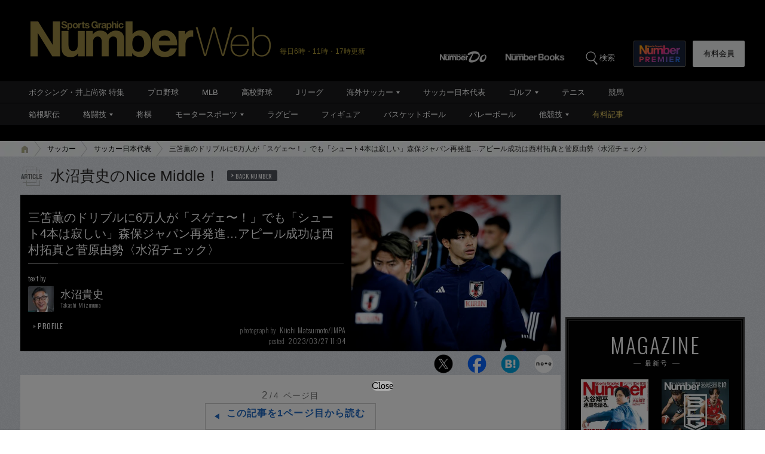

--- FILE ---
content_type: text/html; charset=utf-8
request_url: https://number.bunshun.jp/articles/-/856929?page=2
body_size: 19728
content:















<!DOCTYPE html>
<html lang="ja">
<head prefix="og: http://ogp.me/ns# fb: http://ogp.me/ns/fb# article: http://ogp.me/ns/article#">
<meta charset="UTF-8">
<meta http-equiv="X-UA-Compatible" content="IE=edge">
<meta name="viewport" content="width=1250">

<!--[if lt IE 9]>
  <script src="//html5shiv.googlecode.com/svn/trunk/html5.js"></script>
<![endif]-->

<meta name="robots" content="index,follow,max-image-preview:large">
<meta name="msvalidate.01" content="0187BD93ACBFD531BB49875E32384202" />


<meta http-equiv="x-dns-prefetch-control" content="on">
<link rel="dns-prefetch" href="https://fonts.googleapis.com">
<link rel="preconnect" href="https://number.ismcdn.jp" crossorigin>
<link rel="preconnect" href="https://fonts.gstatic.com" crossorigin>
<link rel="preload" as="image" href="https://number.ismcdn.jp/mwimgs/5/4/350/img_540614ef913ded60eced8a75e76088e6172305.jpg" imagesizes="350px">



<link rel="icon" href="https://number.ismcdn.jp/common/numberweb/v4/images/favicon.ico">
<link rel="apple-touch-icon" sizes="76x76" href="https://number.ismcdn.jp/common/numberweb/v4/images/touch-icon-ipad.png">
<link rel="apple-touch-icon" sizes="120x120" href="https://number.ismcdn.jp/common/numberweb/v4/images/touch-icon-iphone-retina.png">
<link rel="apple-touch-icon" sizes="152x152" href="https://number.ismcdn.jp/common/numberweb/v4/images/touch-icon-ipad-retina.png">
<link rel="apple-touch-icon" sizes="180x180" href="https://number.ismcdn.jp/common/numberweb/v4/images/touch-icon-iphone6-retinahd.png">
<meta name="copyright" content="Copyright (c) Bungeishunju Ltd. All rights reserved.">


  <link rel="canonical" href="https://number.bunshun.jp/articles/-/856929?page=2">


<title>三笘薫のドリブルに6万人が「スゲェ〜！」でも「シュート4本は寂しい」森保ジャパン再発進…アピール成功は西村拓真と菅原由勢〈水沼チェック〉（2／4） - サッカー日本代表 - Number Web - ナンバー</title>
<meta name="description" content="国立競技場で行われた新生・森保ジャパンの初陣には6万人以上の大観衆がスタンドを埋め尽くしました。W杯から続く日本代表への期待値を感じることができ、とても良い雰囲気でスタートを切れたと思います。ただ、試合内容はやや物足りなさを感じるものでした。">
<meta property="fb:app_id" content="230234163677833">
<meta property="fb:pages" content="146455248747483">
<meta property="og:locale" content="ja_JP">
<meta property="og:site_name" content="Number Web - ナンバー">
<meta property="og:type" content="article">
<meta property="og:title" content="三笘薫のドリブルに6万人が「スゲェ〜！」でも「シュート4本は寂しい」森保ジャパン再発進…アピール成功は西村拓真と菅原由勢〈水沼チェック〉（水沼貴史）">
<meta property="og:url" content="https://number.bunshun.jp/articles/-/856929">
<meta property="og:image" content="https://number.ismcdn.jp/mwimgs/9/b/-/img_9b3334d282b8a7114fdae20c44c1dcf3126214.jpg">
<meta property="og:image:width" content="640">
<meta property="og:image:height" content="336">
<meta property="og:description" content="国立競技場で行われた新生・森保ジャパンの初陣には6万人以上の大観衆がスタンドを埋め尽くしました。W杯から続く日本代表への期待値を感じることができ、とても良い雰囲気でスタートを切れたと思います。ただ、試合内容はやや物足りなさを感じるものでした。">
<meta property="article:publisher" content="https://www.facebook.com/NumberWeb/">
<meta name="twitter:card" content="summary_large_image">
<meta name="twitter:site" content="@numberweb">
<meta name="twitter:creator" content="@numberweb">
<meta name="twitter:image:src" content="https://number.ismcdn.jp/mwimgs/9/b/-/img_9b3334d282b8a7114fdae20c44c1dcf3126214.jpg">
<meta name="twitter:title" content="三笘薫のドリブルに6万人が「スゲェ〜！」でも「シュート4本は寂しい」森保ジャパン再発進…アピール成功は西村拓真と菅原由勢〈水沼チェック〉">
<meta name="thumbnail" content="https://number.ismcdn.jp/mwimgs/7/4/1200/img_749ee428ffd2b5d292d50ff6f34525ed261755.jpg">
<link rel="prev" hreflang="ja" href="https://number.bunshun.jp/articles/-/856929">
<link rel="next" hreflang="ja" href="https://number.bunshun.jp/articles/-/856929?page=3">

<meta name="PROVIDE_PHOTO" content="1" />

<link rel="stylesheet" href="https://fonts.googleapis.com/css2?family=Oswald:wght@300;400;700&display=swap">
<link rel="stylesheet" href="https://number.ismcdn.jp/resources/numberweb/v4/css/lib/flickity.min.css" media="print" onload="this.media='all'">
<link rel="stylesheet" href="https://number.ismcdn.jp/resources/numberweb/v4/css/pc/base.css?rd=202601081030">
<link rel="stylesheet" href="https://number.ismcdn.jp/resources/numberweb/v4/css/pc/base/single.css?rd=202512171842">
<link rel="stylesheet" href="https://number.ismcdn.jp/resources/numberweb/v4/css/pc/structure.css?rd=202512181315" media="print" onload="this.media='all'">
<link rel="stylesheet" href="https://number.ismcdn.jp/resources/numberweb/v4/css/re/single.css?rd=202512171842" media="print" onload="this.media='all'">
<link rel="stylesheet" href="https://number.ismcdn.jp/resources/numberweb/v4/css/re/kokuchi.css?rd=202511171056" media="print" onload="this.media='all'">
<link rel="stylesheet" href="https://number.ismcdn.jp/resources/numberweb/v4/css/pc/single.css?rd=202512171842" media="print" onload="this.media='all'">

<script src="https://code.jquery.com/jquery-3.6.0.min.js" integrity="sha256-/xUj+3OJU5yExlq6GSYGSHk7tPXikynS7ogEvDej/m4=" crossorigin="anonymous" defer></script>
<script defer src="https://number.ismcdn.jp/resources/numberweb/v4/js/re/ajax-authtype.js?rd=202012010339"></script>

<script defer src="https://number.ismcdn.jp/common/js/lib/history.js/scripts/bundled/html4+html5/jquery.history.js?rd=201803301418"></script>
<script defer src="https://number.ismcdn.jp/resources/numberweb/v4/js/lib/flickity.pkgd.min.js"></script>
<script defer src="https://number.ismcdn.jp/resources/numberweb/v4/js/lib/slick.min.js"></script>
<script defer src="https://number.ismcdn.jp/resources/numberweb/v4/js/lib/jquery.color.js?rd=201509012146"></script>
<script defer src="https://number.ismcdn.jp/resources/numberweb/v4/js/pc/common.js?rd=202511201200"></script>
<script defer src="https://number.ismcdn.jp/resources/numberweb/v4/js/pc/single.js?rd=202506121000"></script>
<script defer src="https://number.ismcdn.jp/resources/numberweb/v4/js/lib/lozad.js?rd=202103250000"></script>
<script defer src="https://number.ismcdn.jp/resources/numberweb/v4/js/lib/polyfill/intersection-observer.js?rd=202003041845"></script>
<script defer src="https://number.ismcdn.jp/resources/numberweb/v4/js/lib/polyfill/assign.js?rd=202003041845"></script>
<script defer src="https://number.ismcdn.jp/resources/numberweb/v4/js/lib/exe/lozad.js?rd=202103250000&sidebar=on"></script>


  <!-- Tagsmith, v1.0.0 -->
<script>
(function(b,d){var e=[["test1",.05,.1],["test2",.15,.2],["test3",.25,.3],["test4",.35,.4],["test5",.45,.5],["test6",.533,.566,.599],["test7",.632,.665,.698],["test8",.732,.766,.8],["test9",.825,.85,.875,.9],["test10",.925,.95,.975,1]],g=function(){var c=parseFloat(localStorage.getItem("__tagsmith_ab_factor"));if(isNaN(c)||0>c||1<=c)c=Math.random(),localStorage.setItem("__tagsmith_ab_factor",c.toString());for(var a=0;a<e.length;a++)for(var k=e[a][0],f=1;f<e[a].length;f++)if(c<e[a][f])return k+"_"+
(1===f?"con":"exp"+(f-1));return null}(),h={};b[d]=b[d]||{};b[d].userVariant=function(){return g};b[d].enable=function(c,a){if("all"===a)return!0;if(a.lastIndexOf("_con")+4===a.length||h[a])return!1;h[a]=c;return g===a};b[d].getLogger=function(c,a){return!1};b[d].__debug=function(){return{AB_CONF:e}};b.googletag=b.googletag||{cmd:[]};b.googletag.cmd.unshift(function(){g&&b.googletag.pubads().setTargeting("tagsmith_ab_variant",g)})})(window,"__tagsmith");
</script>
<!-- End Tagsmith -->
  <!-- ★★★ none : Google Ad Manager  -->

    <script>
  if(!location.hostname.match(/proxypy.org|printwhatyoulike.com|guidesites.appspot.com/)){
    var script = document.createElement("script");
    script.async = 1;
    script.src = "https://securepubads.g.doubleclick.net/tag/js/gpt.js";
    document.head.appendChild(script);
  }
  </script>

<script async src="https://cdn.taboola.com/webpush/publishers/1865786/taboola-push-sdk.js"></script>

<script type="application/javascript" src="//anymind360.com/js/264/ats.js"></script>

<script async src="https://pagead2.googlesyndication.com/pagead/js/adsbygoogle.js?client=ca-pub-6242898103865846" crossorigin="anonymous"></script>

  <script>
    window.googletag = window.googletag || {cmd: []};
    googletag.cmd.push(function() {
      googletag.defineSlot('/58502704/number/pc_header', [[1, 1], 'fluid', [970, 250], [728, 90], [970, 90]], 'div-gpt-ad-1586832121748-0').addService(googletag.pubads());

      googletag.defineSlot('/58502704/number/pc_right_1st', [[300, 250], [300,251], 'fluid', [1, 1], [2, 1]], 'div-gpt-ad-1586832221872-0').addService(googletag.pubads());

      googletag.defineSlot('/58502704/number/pc_right_2nd', [[300, 600], 'fluid', [300, 250], [1, 1], [3, 1]], 'div-gpt-ad-1586832391795-0').addService(googletag.pubads());

          googletag.defineSlot('/58502704/number/pc_article_inarticle', [[1, 1], [300, 250], [728, 90], [480, 270], [640, 360], 'fluid', [4, 1]], 'div-gpt-ad-1586832492163-0').addService(googletag.pubads());

      googletag.pubads().enableSingleRequest();
      googletag.pubads().collapseEmptyDivs();
      if (!googletag.pubads().isInitialLoadDisabled()) {
          googletag.pubads().disableInitialLoad();
      }

      googletag.enableServices();

    });
  </script>


  <script type="text/javascript">
    window.googletag = window.googletag || {cmd: []};
    googletag.cmd.push(function() {
        var path_value = location.pathname.substr(0,40);
        var host_value = location.hostname;
        var target_value = "null";
    if (document.referrer){
      var ref_array=new Array();
      ref_array=document.referrer.split("/");
      target_value = ref_array[2];
    }
    googletag.pubads().setTargeting("reftarget",target_value)
    .setTargeting("pathtarget",path_value)
    .setTargeting("hostname",host_value)
    .setTargeting("kyougi","サッカー日本代表")
    .setTargeting("pagetype","article")
    .setTargeting("urlslug","")
    .setTargeting("article-id","856929")
    .setTargeting("kyougidetails","サッカー日本代表")
    .setTargeting("keywords","水沼貴史,森保一,三笘薫,堂安律,瀬古歩夢,西村拓真,鎌田大地,上田綺世,菅原由勢,伊東純也,浅野拓磨,半田陸,橋岡大樹,酒井宏樹,名波浩,前田遼一,フェデリコ・バルベルデ,ブライトン,サッカーウルグアイ代表")
    googletag.pubads().collapseEmptyDivs();
  });
  </script>


<script type="text/javascript" src="/op/analytics.js?domain=bunshun.jp"></script>
 <script>
  googletag.cmd.push(function() {
    googletag.pubads().setPublisherProvidedId(('; ' + document.cookie).split('; ' + 'ismuc' + '=').pop().split(';').shift());
  });
</script>

    <script type="text/javascript">
      window._taboola = window._taboola || [];
      _taboola.push({article:'auto'});
      !function (e, f, u, i) {
        if (!document.getElementById(i)){
          e.async = 1;
          e.src = u;
          e.id = i;
          f.parentNode.insertBefore(e, f);
        }
      }(document.createElement('script'),
      document.getElementsByTagName('script')[0],
      '//cdn.taboola.com/libtrc/numberweb/loader.js',
      'tb_loader_script');
      if(window.performance && typeof window.performance.mark == 'function')
        {window.performance.mark('tbl_ic');}
    </script>
    <script async src="https://cdn.taboola.com/webpush/publishers/1865786/taboola-push-sdk.js"></script>





  <script type="text/javascript">
  dataLayer_nw =[{
    'category' : 'pc',
    'column' : 'mizunumatakashi',
    'special' : '',
    'kyougi' : 'サッカー日本代表',
    'pagetype' : 'article',
    'source' : '',
    'tournament' : '',
    'type' : 'pc',
    'author' : '水沼貴史',
    'longtail' : 'サッカー日本代表longtail',
    'urlslug' : "",
    'loginid' : '',
    'pubDate' : '2023/03/27',
    'id' : '856929',
    'medium' : 'NumberWeb',
    'title' : "三笘薫のドリブルに6万人が「スゲェ〜！」でも「シュート4本は寂しい」森保ジャパン再発進…アピール成功は西村拓真と菅原由勢〈水沼チェック〉",
    'kyougidetails' : 'サッカー日本代表',
    'pagecount' : '2',
    'keywords' : "水沼貴史,森保一,三笘薫,堂安律,瀬古歩夢,西村拓真,鎌田大地,上田綺世,菅原由勢,伊東純也,浅野拓磨,半田陸,橋岡大樹,酒井宏樹,名波浩,前田遼一,フェデリコ・バルベルデ,ブライトン,サッカーウルグアイ代表",
    'charges' : 'free',
    'article-type' : '0',
    'series' : 'false',
    'seotitle' : ""
  }];
  function gtag() {dataLayer_nw.push(arguments)};
  </script>
  <!-- Google Tag Manager -->
  <script>(function(w,d,s,l,i){w[l]=w[l]||[];w[l].push({'gtm.start':
  new Date().getTime(),event:'gtm.js'});var f=d.getElementsByTagName(s)[0],
  j=d.createElement(s),dl=l!='dataLayer'?'&l='+l:'';j.async=true;j.src=
  'https://www.googletagmanager.com/gtm.js?id='+i+dl;f.parentNode.insertBefore(j,f);
  })(window,document,'script','dataLayer_nw','GTM-M2Q94W');</script>
  <!-- End Google Tag Manager -->





</head>

<body class="index-top">
<a id="top" title="top"></a>
<!-- special:  -->
<!-- jack:  -->
  <!-- Google Tag Manager (noscript) -->
  <noscript><iframe src="https://www.googletagmanager.com/ns.html?id=GTM-M2Q94W" height="0" width="0" style="display:none;visibility:hidden"></iframe></noscript>
  <!-- End Google Tag Manager (noscript) -->


<header class="global-header" style="padding-top:0;">
  <div class="header-wrap clearfix">
    <p class="logo"><a href="/" class="ga_tracking" data-track-category="Header Logo" data-track-action="click"><img src="https://number.ismcdn.jp/common/numberweb/v4/images/header_logo.png" width="402" height="62" alt="Number Web - ナンバー"></a><span class="schedule">毎日6時・11時・17時更新</span></p>
  </div>
</header>
<div class="fixed-navi">
  <nav class="globalnavi2">
    <div class="navi-wrap clearfix">
      <ul class="top-navi clearfix">

        <li><a href="/list/numberdo" class="ga_tracking" data-track-category="Top PC Global Navi Number" data-track-action="click"><img src="https://number.ismcdn.jp/common/numberweb/v4/images/globalnavi1_logo_numberdo.png" width="83" height="20" alt="NumberDo"></a></li>
        <li><a href="/list/numberbooks" class="ga_tracking" data-track-category="Top PC Global Navi Number" data-track-action="click"><img src="https://number.ismcdn.jp/common/numberweb/v4/images/globalnavi1_logo_numberbooks.png" width="106" height="20" alt="NumberBooks"></a></li>
        <li class="search"><img src="https://number.ismcdn.jp/common/numberweb/v4/images/globalnavi2_search_icon.png" width="25" height="25" alt="検索">検索</li>
        <!--li class="signup"><a href="/list/info">Number<br>PREMIER</a></li-->
        <li class="premier"><a href="https://number.bunshun.jp/premier/" target="_blank" title="NumberPREMIER" class="ga_tracking" data-track-category="PC Global Navi Premier Link" data-track-action="click"><img src="https://number.ismcdn.jp/common/numberweb/v4/images/title/logo_premier_secondary.svg" width="68" height="28" alt="NumberPREMIER"></a></li>
        <li class="login"><a href="/list/info?acurl=/articles/-/856929" class="ga_tracking" data-track-category="Top PC Global Navi Signup" data-track-action="click">有料会員</a></li>
      </ul>
      <div class="word-search">
        <div class="box-wrap">
          <div class="search-area">
            <form method="get" action="/search" role="search">
              <input type="search" name="fulltext" placeholder="検索ワードを入力してください"><input type="submit" value="SEARCH">
            </form>
          </div>
          <dl class="attention-word clearfix">
            <dt>注目キーワード</dt>
            <dd>
            <a href="/list/kw/野球殿堂" title="野球殿堂">#野球殿堂</a>
            <a href="/list/kw/則本昂大" title="則本昂大">#則本昂大</a>
            <a href="/list/kw/鷹木信悟" title="鷹木信悟">#鷹木信悟</a>
            <a href="/list/kw/なつぽい" title="なつぽい">#なつぽい</a>
            <a href="/subcategory/相撲/column" title="相撲">#相撲</a>
            <a href="/list/olympic/2026" title="ミラノ五輪">#ミラノ五輪</a>
            </dd>
          </dl>
          <dl class="attention-word clearfix" style="border:0;margin-top:-10px;">
            <dt>記事</dt>
            <dd><a href="/list/sports">競技から探す</a><a href="/list/cp">大会から探す</a><a href="/list/authors">著者から探す</a><a href="/list/school">学校から探す</a></dd>
          </dl>
          <div class="close"><img src="https://number.ismcdn.jp/common/numberweb/v4/images/close01.png" width="28" height="28" alt="閉じる"></div>
        </div>
      </div>
    </div>
  </nav>
  <div class="globalnavi1-wrap">
<nav class="globalnavi1" style="border-bottom:1px solid #000;">
<div class="navi-wrap">
<p class="logo"><a href="/"><img alt="Number Web - ナンバー" height="21" src="https://number.ismcdn.jp/common/numberweb/v4/images/globalnavi1_logo.png" width="130" /></a></p>

<ul class="clearfix">
	<li><a class="ga_tracking" data-track-action="click" data-track-category="Top PC Global Navi Category" href="/list/kw/井上尚弥" title="ボクシング・井上尚弥 特集">ボクシング・井上尚弥 特集</a></li>
	<li><a class="ga_tracking" data-track-action="click" data-track-category="Top PC Global Navi Category" href="/subcategory/プロ野球/column" title="プロ野球">プロ野球</a></li>
	<li><a class="ga_tracking" data-track-action="click" data-track-category="Top PC Global Navi Category" href="/subcategory/MLB/column" title="MLB">MLB</a></li>
	<li><a class="ga_tracking" data-track-action="click" data-track-category="Top PC Global Navi Category" href="/subcategory/高校野球/column" title="高校野球">高校野球</a></li>
	<li><a class="ga_tracking" data-track-action="click" data-track-category="Top PC Global Navi Category" href="/subcategory/Jリーグ/column" title="Jリーグ">Jリーグ</a></li>
	<li class="unit"><a class="ga_tracking" data-track-action="click" data-track-category="Top PC Global Navi Category" href="/subcategory/海外サッカー/column" title="海外サッカー">海外サッカー</a>
	<ul class="sub">
		<li><a class="ga_tracking" data-track-action="click" data-track-category="Top PC Global Navi Category" href="/subcategory/プレミアリーグ/column" title="プレミアリーグ">プレミアリーグ</a></li>
		<li><a class="ga_tracking" data-track-action="click" data-track-category="Top PC Global Navi Category" href="/subcategory/リーガ・エスパニョーラ/column" title="リーガ・エスパニョーラ">リーガ・エスパニョーラ</a></li>
		<li><a class="ga_tracking" data-track-action="click" data-track-category="Top PC Global Navi Category" href="/subcategory/セリエA/column" title="セリエA">セリエA</a></li>
		<li><a class="ga_tracking" data-track-action="click" data-track-category="Top PC Global Navi Category" href="/subcategory/ブンデスリーガ/column" title="ブンデスリーガ">ブンデスリーガ</a></li>
	</ul>
	</li>
	<li><a class="ga_tracking" data-track-action="click" data-track-category="Top PC Global Navi Category" href="/subcategory/サッカー日本代表/column" title="サッカー日本代表">サッカー日本代表</a></li>
	<li class="unit"><a class="ga_tracking" data-track-action="click" data-track-category="Top PC Global Navi Category" href="/subcategory/ゴルフ/column" title="ゴルフ">ゴルフ</a>
	<ul class="sub">
		<li><a class="ga_tracking" data-track-action="click" data-track-category="Top PC Global Navi Category" href="/subcategory/男子ゴルフ/column" title="男子ゴルフ">男子ゴルフ</a></li>
		<li><a class="ga_tracking" data-track-action="click" data-track-category="Top PC Global Navi Category" href="/subcategory/女子ゴルフ/column" title="女子ゴルフ">女子ゴルフ</a></li>
		<li><a class="ga_tracking" data-track-action="click" data-track-category="Top PC Global Navi Category" href="/subcategory/ゴルフその他/column" title="ゴルフその他">ゴルフその他</a></li>
	</ul>
	</li>
	<li><a class="ga_tracking" data-track-action="click" data-track-category="Top PC Global Navi Category" href="/subcategory/テニス/column" title="テニス">テニス</a></li>
	<li><a class="ga_tracking" data-track-action="click" data-track-category="Top PC Global Navi Category" href="/subcategory/競馬/column" title="競馬">競馬</a></li>
</ul>
</div>
</nav>

<nav class="globalnavi1">
<div class="navi-wrap">
<p class="logo"><a href="/"><img alt="Number Web - ナンバー" height="21" src="https://number.ismcdn.jp/common/numberweb/v4/images/globalnavi1_logo.png" width="130" /></a></p>

<ul class="clearfix">
	<li><a class="ga_tracking" data-track-action="click" data-track-category="Top PC Global Navi Category" href="/list/hakone/2026" target="_blank" title="箱根駅伝">箱根駅伝</a></li>
	<li class="unit"><a class="ga_tracking" data-track-action="click" data-track-category="Top PC Global Navi Category" href="/subcategory/格闘技/column" title="格闘技">格闘技</a>
	<ul class="sub">
		<li><a class="ga_tracking" data-track-action="click" data-track-category="Top PC Global Navi Category" href="/subcategory/ボクシング/column" title="ボクシング">ボクシング</a></li>
		<li><a class="ga_tracking" data-track-action="click" data-track-category="Top PC Global Navi Category" href="/subcategory/プロレス/column" title="プロレス">プロレス</a></li>
		<li><a class="ga_tracking" data-track-action="click" data-track-category="Top PC Global Navi Category" href="/subcategory/相撲/column" title="相撲">相撲</a></li>
		<li><a class="ga_tracking" data-track-action="click" data-track-category="Top PC Global Navi Category" href="/subcategory/柔道/column" title="柔道">柔道</a></li>
		<li><a class="ga_tracking" data-track-action="click" data-track-category="Top PC Global Navi Category" href="/subcategory/格闘技その他/column" title="格闘技その他">格闘技その他</a></li>
	</ul>
	</li>
	<li><a class="ga_tracking" data-track-action="click" data-track-category="Top PC Global Navi Category" href="/subcategory/将棋/column" title="将棋">将棋</a></li>
	<li class="unit"><a class="ga_tracking" data-track-action="click" data-track-category="Top PC Global Navi Category" href="/subcategory/モータースポーツ/column" title="モータースポーツ">モータースポーツ</a>
	<ul class="sub">
		<li><a class="ga_tracking" data-track-action="click" data-track-category="Top PC Global Navi Category" href="/subcategory/F1/column" title="F1">F1</a></li>
		<li><a class="ga_tracking" data-track-action="click" data-track-category="Top PC Global Navi Category" href="/subcategory/MotoGP/column" title="MotoGP">MotoGP</a></li>
		<li><a class="ga_tracking" data-track-action="click" data-track-category="Top PC Global Navi Category" href="/subcategory/モータースポーツその他/column" title="モータースポーツその他">モータースポーツその他</a></li>
	</ul>
	</li>
	<li><a class="ga_tracking" data-track-action="click" data-track-category="Top PC Global Navi Category" href="/subcategory/ラグビー/column" title="ラグビー">ラグビー</a></li>
	<li><a class="ga_tracking" data-track-action="click" data-track-category="Top PC Global Navi Category" href="/subcategory/フィギュアスケート/column" title="フィギュアスケート">フィギュア</a></li>
	<li><a class="ga_tracking" data-track-action="click" data-track-category="Top PC Global Navi Category" href="/subcategory/バスケットボール/column" title="バスケットボール">バスケットボール</a></li>
	<li><a class="ga_tracking" data-track-action="click" data-track-category="Top PC Global Navi Category" href="/subcategory/バレーボール/column" title="バレーボール">バレーボール</a></li>
	<li class="current unit"><a class="ga_tracking" data-track-action="click" data-track-category="Top PC Global Navi Category" href="/subcategory/その他スポーツ/column" title="その他スポーツ">他競技</a>
	<ul class="sub">
		<li><a class="ga_tracking" data-track-action="click" data-track-category="Top PC Global Navi Category" href="/subcategory/陸上/column" title="陸上">陸上</a></li>
		<li><a class="ga_tracking" data-track-action="click" data-track-category="Top PC Global Navi Category" href="/subcategory/高校サッカー/column" title="高校サッカー">高校サッカー</a></li>
		<li><a class="ga_tracking" data-track-action="click" data-track-category="Top PC Global Navi Category" href="/subcategory/大学野球/column" title="大学野球">大学野球</a></li>
		<li><a class="ga_tracking" data-track-action="click" data-track-category="Top PC Global Navi Category" href="/subcategory/卓球/column" title="卓球">卓球</a></li>
		<li><a class="ga_tracking" data-track-action="click" data-track-category="Top PC Global Navi Category" href="/subcategory/水泳/column" title="水泳">水泳</a></li>
		<li><a class="ga_tracking" data-track-action="click" data-track-category="Top PC Global Navi Category" href="/subcategory/体操/column" title="体操">体操</a></li>
		<li style="border-bottom:none;"><a class="ga_tracking" data-track-action="click" data-track-category="Top PC Global Navi Category" href="/subcategory/冬季スポーツ/column" title="冬季スポーツ">冬季スポーツ</a></li>
		<li><a class="ga_tracking" data-track-action="click" data-track-category="Top PC Global Navi Category" href="/subcategory/ゲーム/column" title="ゲーム">ゲーム</a></li>
		<li><a class="ga_tracking" data-track-action="click" data-track-category="Top PC Global Navi Category" href="/subcategory/その他/column" title="その他">その他</a></li>
	</ul>
	</li>
	<li><a class="gold" data-track-action="click" data-track-category="Top PC Global Navi Category" href="/list/charges" title="有料記事">有料記事</a></li>
</ul>
</div>
</nav>
</div>

</div>
<div class="pc-superbanner">
  <!-- ★★★ smp : pc-banner01  -->
  <!-- /58502704/number/pc_header -->
<div id='div-gpt-ad-1586832121748-0'>
  <script>
    googletag.cmd.push(function() { googletag.display('div-gpt-ad-1586832121748-0'); });
  </script>
</div>

</div>
<div class="global-container">
  <nav class="rcrumbs">
    <div class="rcrumbs-wrap">
      <ul>
        <li><a href="/" class="ga_tracking" data-track-category="Breadcrumb home" data-track-action="click"><span><img src="https://number.ismcdn.jp/common/numberweb/v4/images/rcrumbs_home.png" width="15" height="15" alt="Number Web"></span></a></li>
                <li><a href="/subcategory/サッカー/column" class="ga_tracking" data-track-category="Breadcrumb" data-track-action="click">サッカー</a></li>
        <li><a href="/subcategory/サッカー日本代表/column" class="ga_tracking" data-track-category="Breadcrumb" data-track-action="click">サッカー日本代表</a></li>
        <li class="last">三笘薫のドリブルに6万人が「スゲェ〜！」でも「シュート4本は寂しい」森保ジャパン再発進…アピール成功は西村拓真と菅原由勢〈水沼チェック〉</li>
      
      </ul>
    </div>
  </nav>
  <div class="sub-container-main">
    <div class="container-wrap clearfix">
      <article class="main-article">
         
        <section class="category-single">
          <section class="column-category">
          <p>水沼貴史のNice Middle！<a href="/category/mizunumatakashi" title="水沼貴史のNice Middle！ バックナンバー" rel="nofollow">BACK NUMBER</a></p>
          </section>
                      <section class="article-top-02">
            <div class="tit-area clearfix google-anno-skip">
              <div class="text-area">
                <h1>三笘薫のドリブルに6万人が「スゲェ〜！」でも「シュート4本は寂しい」森保ジャパン再発進…アピール成功は西村拓真と菅原由勢〈水沼チェック〉<span class="border">&nbsp;</span></h1>
                <div class="profile-area">
                  <div class="writer">
                    <p class="by">text by</p>
                    <figure><img src="https://number.ismcdn.jp/common/numberweb/v4/images/noimage/blank.gif" data-src="https://number.ismcdn.jp/mwimgs/d/c/-/img_dc7e86dcbb564286670aec8d11d0ca4710707.jpg" width="43" height="43" alt="水沼貴史" class="lozad"></figure>
                    <p class="name">水沼貴史<span class="font-oswald">Takashi Mizunuma</span></p>
                    <p class="button"><a href="/list/author/水沼貴史" title="水沼貴史 プロフィール">PROFILE</a></p>
                  </div>
                  <div class="photographer">
                    <p class="name"><span>photograph by</span>Kiichi Matsumoto/JMPA</p>
                    <p class="posted"><span>posted</span>2023/03/27 11:04</p>
                  </div>
                </div>
              </div>
              <div class="image-area">
                <figure>
                <img src="https://number.ismcdn.jp/mwimgs/5/4/700/img_540614ef913ded60eced8a75e76088e6172305.jpg" width="700" height="525" alt="三笘薫のドリブルに6万人が「スゲェ〜！」でも「シュート4本は寂しい」森保ジャパン再発進…アピール成功は西村拓真と菅原由勢〈水沼チェック〉＜Number Web＞ photograph by Kiichi Matsumoto/JMPA" fetchpriority="high" loading="eager">
                </figure>
                <p>6万人の大観衆を魅了した三笘薫。水沼氏は「プレー選択の判断がより洗練されている」と評価した</p>
              </div>
            </div>
              <div class="single-sns-01 clearfix">
    <ul>

      <li class="sns-button-twitter ga_tracking" data-track-category="Article SNS button" data-track-action="click" data-track-label="twitter">
        <a href="https://x.com/intent/tweet?url=https://number.bunshun.jp/articles/-/856929&text=三笘薫のドリブルに6万人が「スゲェ〜！」でも「シュート4本は寂しい」森保ジャパン再発進…アピール成功は西村拓真と菅原由勢〈水沼チェック〉&hashtags=サッカー日本代表" target="twitter"><img src="https://number.ismcdn.jp/common/numberweb/v4/images/sns/articles_sns_x.png" width="32" height="32" class="lozad" data-loaded="true" alt="ポスト"></a>
      </li>

      <li class="sns-button-facebook ga_tracking" data-track-category="Article SNS button" data-track-action="click" data-track-label="facebook">
        <a href="https://www.facebook.com/sharer.php?u=https://number.bunshun.jp/articles/-/856929" onclick="window.open(this.href, 'FBwindow', 'width=650, height=450, menubar=no, toolbar=no, scrollbars=yes'); return false;">
          <img src="https://number.ismcdn.jp/common/numberweb/v4/images/sns/articles_sns_fb.png" width="32" height="32" class="lozad" data-loaded="true" alt="Facebook シェア">
        </a>
      </li>

      <li class="sns-button-hatena ga_tracking" data-track-category="Article SNS button" data-track-action="click" data-track-label="hatena">
      <a href="https://b.hatena.ne.jp/entry/https://number.bunshun.jp/articles/-/856929" data-hatena-bookmark-layout="basic-counter" data-hatena-bookmark-lang="ja" title="三笘薫のドリブルに6万人が「スゲェ〜！」でも「シュート4本は寂しい」森保ジャパン再発進…アピール成功は西村拓真と菅原由勢〈水沼チェック〉（水沼貴史） をはてなブックマークに追加" target="hatena">
        <img src="https://number.ismcdn.jp/common/numberweb/v4/images/sns/articles_sns_hatena.png" alt="三笘薫のドリブルに6万人が「スゲェ〜！」でも「シュート4本は寂しい」森保ジャパン再発進…アピール成功は西村拓真と菅原由勢〈水沼チェック〉（水沼貴史） をはてなブックマークに追加" width="32" height="32" class="lozad" data-loaded="true">
      </a>
      </li>
      <li class="sns-button-note ga_tracking" data-track-category="Article SNS button" data-track-action="click" data-track-label="note">
        <a href="https://note.com/intent/post?url=https://number.bunshun.jp/articles/-/856929" target="_blank" rel="noopener">
          <img src="https://number.ismcdn.jp/common/numberweb/v4/images/sns/articles_sns_note.png" width="32" height="32" class="lozad" data-loaded="true" alt="noteで書く">
        </a>
      </li>
    </ul>
  </div>

          </section>

          <div class="single-detail-column">
                      <div class="single">
              <div id="direct-access-info" style="display: none;">
                <div id="current-page">
                  <span>2</span><em>/4</em> ページ目
                </div>
                <a href="https://number.bunshun.jp/articles/-/856929?page=1" class="ga_tracking direct-access-info__link" data-track-category="Article 1stPage Text" data-track-action="click">
                  この記事を1ページ目から読む
                </a>
              </div>

              <p>　ウルグアイ戦に関しては、特に後半の三笘は何度も裏のスペースを狙っていましたが、ボールがこなかった。足元で受けるだけでなく、スペースを常に狙っているところも三笘の長所。だからこそ周囲と狙いを共有する作業は必要だと感じました。</p>

<p>　周囲との関係性で気になったのは三笘とDFラインの距離が遠かったこと。今季リーグ6得点4アシストをマークしているブライトンでは、センターバックからスルーパスが届くシーンが多々あります。ウルグアイ戦では、その役割を担う左センターバックに抜擢された瀬古歩夢（22歳）の立ち位置がやや深かった。「ブライトンのように」とは言いませんが、パスを配球できる高い位置にポジションを取っても良かったと思います。ラインを上げることは当然リスクはあるし、チームで守備の約束事もあるでしょうが、瀬古はボールを蹴れる選手。次の機会では攻撃参加の部分もアピールしてほしいです。</p>

<div class="central" id="photo_4">
<div class="image-area figure-center">
<a href="/articles/photo/856929?pn=4" class="ga_tracking" data-track-category="Article Photolink Thumb" data-track-action="click"><img alt="左CB瀬古歩夢、左SB伊藤洋輝と話し込む三笘薫©︎Takuya Kaneko/JMPA" src="https://number.ismcdn.jp/common/numberweb/v4/images/noimage/blank.gif" data-src="https://number.ismcdn.jp/mwimgs/6/d/1500wm/img_6daf4e5ce3ae0ff8beace280f13e86a419766823.jpg" width="1500" height="999" class="lozad"><span>左CB瀬古歩夢、左SB伊藤洋輝と話し込む三笘薫©︎Takuya Kaneko/JMPA</span></a>
</div>
</div>

<h4>ファーストタッチでゴール「西村らしい」</h4>

<p>　W杯のメンバーが持ち味を出そうとした一方、今回の招集メンバーには新しい顔ぶれも名を連ねました。</p>

<!-- ★★★ smp : pc-inarticle01 -->
<!-- /58502704/number/pc_article_inarticle -->
<p style="color: #8a9299; font-size: 10px; margin-bottom: 3px; margin-top: 3px; text-transform: uppercase; text-align: center; letter-spacing:normal;">ADVERTISEMENT</p>
<div style="width:728px; min-height:90px; text-align: center;">
  <div id="div-gpt-ad-1586832492163-0">
    <script>
      googletag.cmd.push(function() { googletag.display('div-gpt-ad-1586832492163-0'); });
    </script>
  </div>
</div>

<p>　新戦力で目に見える結果を出したのは、リーグ王者・横浜F・マリノスで欠かせない存在になっている西村拓真（26歳）でした。ファーストタッチでゴールを決めるとは、いかにも西村らしい。海外組が多い中でJリーグで活躍する西村が点を取ったことが嬉しいし、大きな意味があると思います。</p>

<div class="central" id="photo_5">
<div class="image-area figure-center">
<a href="/articles/photo/856929?pn=5" class="ga_tracking" data-track-category="Article Photolink Thumb" data-track-action="click"><img alt="投入された直後、ゴール前に飛び込み伊東純也のクロスボールに合わせた西村拓真　©︎Takuya Kaneko/JMPA" src="https://number.ismcdn.jp/common/numberweb/v4/images/noimage/blank.gif" data-src="https://number.ismcdn.jp/mwimgs/c/d/1500wm/img_cdf68ddb22892c068ca1ecb14dce7d9818084297.jpg" width="1500" height="999" class="lozad"><span>投入された直後、ゴール前に飛び込み伊東純也のクロスボールに合わせた西村拓真　©︎Takuya Kaneko/JMPA</span></a>
</div>
</div>

<p>　西村は鎌田大地（26歳）に代わってトップ下に入りました。鎌田のように“人を使う”イメージがあるポジションですが、西村は“使われるトップ下”。マリノスでやっているポジションとあって違和感なく試合に入れたことも大きかったですね。</p>


              
              
              <p class="next-title"><a href="?page=3" class="ga_tracking" data-track-category="Article Next Page Text" data-track-action="click">【次ページ】　「上田がつぶれて、西村が飛び込む」</a></p>
              
            </div>
            
            
                   <div class="list-pagination-outer-02 clearfix">
        <div class="list-pagination-02">
          <span class="prev"><a href="/articles/-/856929" class="ga_tracking" data-track-category="Article Pagination Prev" data-track-action="click">BACK</a></span>
          <span><a href="/articles/-/856929" class="ga_tracking" data-track-category="Article Pagination Count" data-track-action="click">1</a></span>
          <span class="current">2</span>
          <span><a href="/articles/-/856929?page=3" class="ga_tracking" data-track-category="Article Pagination Count" data-track-action="click">3</a></span>
          <span><a href="/articles/-/856929?page=4" class="ga_tracking" data-track-category="Article Pagination Count" data-track-action="click">4</a></span>
          <span class="next"><a href="/articles/-/856929?page=3" class="ga_tracking" data-track-category="Article Pagination Next" data-track-action="click">NEXT</a></span>
        </div>
        <!--/list-pagination-->
      </div>
      <!--/list-pagination-outer-->

              <!-- ★★★ smp : pc-browserback  -->
  <!-- CyberAgentインステタグ設置 20251010 -->
<div class="ca_profitx_ad_container ca_profitx_mediaid_3827 ca_profitx_pageid_37374">
  <div class="ca_profitx_ad" data-ca-profitx-ad data-ca-profitx-tagid="44632" data-ca-profitx-spotid="pfxad_44632" data-ca-profitx-pageid="37374"></div>
  <div class="ca_profitx_ad" data-ca-profitx-ad data-ca-profitx-tagid="44633" data-ca-profitx-spotid="pfxad_44633" data-ca-profitx-pageid="37374"></div>
  <script data-ca-profitx-pageid="37374" src="https://cdn.caprofitx.com/media/3827/pfx.js" type="text/javascript" charset="utf-8" data-ca-profitx-js async></script>
</div>

                <!-- ★★★ smp : pc-recommend01-article  -->
    <div id="taboola-below-article-thumbnails" style="min-height:2450px;"></div>
<script type="text/javascript">
  window._taboola = window._taboola || [];
  _taboola.push({
    mode: 'alternating-thumbnails-a',
    container: 'taboola-below-article-thumbnails',
    placement: 'Below Article Thumbnails',
    target_type: 'mix'
  });
</script>

                <!-- ★★★ smp off : pc-recommend02-article  -->
    

            <!-- ☆☆☆ none : relkeyword -->
<div class="article-related-word clearfix">
  <dl class="relkeywords">
    <dt style="display:none;"></dt>
    <dd><a href="/list/kw/%E6%B0%B4%E6%B2%BC%E8%B2%B4%E5%8F%B2" class="ga_tracking" data-track-category="Article Related Word" data-track-action="click">#水沼貴史</a></dd>
    <dd><a href="/list/kw/%E6%A3%AE%E4%BF%9D%E4%B8%80" class="ga_tracking" data-track-category="Article Related Word" data-track-action="click">#森保一</a></dd>
    <dd><a href="/list/kw/%E4%B8%89%E7%AC%98%E8%96%AB" class="ga_tracking" data-track-category="Article Related Word" data-track-action="click">#三笘薫</a></dd>
    <dd><a href="/list/kw/%E5%A0%82%E5%AE%89%E5%BE%8B" class="ga_tracking" data-track-category="Article Related Word" data-track-action="click">#堂安律</a></dd>
    <dd><a href="/list/kw/%E7%80%AC%E5%8F%A4%E6%AD%A9%E5%A4%A2" class="ga_tracking" data-track-category="Article Related Word" data-track-action="click">#瀬古歩夢</a></dd>
    <dd><a href="/list/kw/%E8%A5%BF%E6%9D%91%E6%8B%93%E7%9C%9F" class="ga_tracking" data-track-category="Article Related Word" data-track-action="click">#西村拓真</a></dd>
    <dd><a href="/list/kw/%E9%8E%8C%E7%94%B0%E5%A4%A7%E5%9C%B0" class="ga_tracking" data-track-category="Article Related Word" data-track-action="click">#鎌田大地</a></dd>
    <dd><a href="/list/kw/%E4%B8%8A%E7%94%B0%E7%B6%BA%E4%B8%96" class="ga_tracking" data-track-category="Article Related Word" data-track-action="click">#上田綺世</a></dd>
    <dd><a href="/list/kw/%E8%8F%85%E5%8E%9F%E7%94%B1%E5%8B%A2" class="ga_tracking" data-track-category="Article Related Word" data-track-action="click">#菅原由勢</a></dd>
    <dd><a href="/list/kw/%E4%BC%8A%E6%9D%B1%E7%B4%94%E4%B9%9F" class="ga_tracking" data-track-category="Article Related Word" data-track-action="click">#伊東純也</a></dd>
    <dd><a href="/list/kw/%E6%B5%85%E9%87%8E%E6%8B%93%E7%A3%A8" class="ga_tracking" data-track-category="Article Related Word" data-track-action="click">#浅野拓磨</a></dd>
    <dd><a href="/list/kw/%E5%8D%8A%E7%94%B0%E9%99%B8" class="ga_tracking" data-track-category="Article Related Word" data-track-action="click">#半田陸</a></dd>
    <dd><a href="/list/kw/%E6%A9%8B%E5%B2%A1%E5%A4%A7%E6%A8%B9" class="ga_tracking" data-track-category="Article Related Word" data-track-action="click">#橋岡大樹</a></dd>
    <dd><a href="/list/kw/%E9%85%92%E4%BA%95%E5%AE%8F%E6%A8%B9" class="ga_tracking" data-track-category="Article Related Word" data-track-action="click">#酒井宏樹</a></dd>
    <dd><a href="/list/kw/%E5%90%8D%E6%B3%A2%E6%B5%A9" class="ga_tracking" data-track-category="Article Related Word" data-track-action="click">#名波浩</a></dd>
    <dd><a href="/list/kw/%E5%89%8D%E7%94%B0%E9%81%BC%E4%B8%80" class="ga_tracking" data-track-category="Article Related Word" data-track-action="click">#前田遼一</a></dd>
    <dd><a href="/list/kw/%E3%83%95%E3%82%A7%E3%83%87%E3%83%AA%E3%82%B3%E3%83%BB%E3%83%90%E3%83%AB%E3%83%99%E3%83%AB%E3%83%87" class="ga_tracking" data-track-category="Article Related Word" data-track-action="click">#フェデリコ・バルベルデ</a></dd>
    <dd><a href="/list/kw/%E3%83%96%E3%83%A9%E3%82%A4%E3%83%88%E3%83%B3" class="ga_tracking" data-track-category="Article Related Word" data-track-action="click">#ブライトン</a></dd>
  </dl>
</div>

              <!-- ☆☆☆ none : single-prev-next -->
  <div class="prev-next-article">
  <h3>サッカー日本代表の前後の記事</h3>
    <ul class="clearfix">
      <li><p><a href="/articles/-/856927" class="ga_tracking" data-track-category="Article Prev Next" data-track-action="click">ドイツ相手に「バチバチやろうぜ」、試合後は川島永嗣と長谷部誠が…「どアウェイ」でパリ世代が得た経験は“2－2以上”にデカい</a></p></li>
      <li><p><a href="/articles/-/856983" class="ga_tracking" data-track-category="Article Prev Next" data-track-action="click">三笘薫は「これが実力」、堂安律も厳しい表情で…森保ジャパンに“カタールからの積み上げ”はあったのか？ 記者が見たリアルな現状</a></p></li>
    </ul>
  </div>

          </div>
        </section>
      </article>
      <div style="display:block; width:300px; float:right;">
<div id="id-sidebar-parent" class="temp-sidebar-parent">
<div id="id-sidebar-child" class="temp-sidebar">
<aside class="side-news">
  <!-- ★★★ smp : pc-banner02  -->
  <div class="side-banner-01">
  <!-- /58502704/number/pc_right_1st -->
<div id='div-gpt-ad-1586832221872-0' style="min-height:250px;">
  <script>
    googletag.cmd.push(function() { googletag.display('div-gpt-ad-1586832221872-0'); });
  </script>
</div>
  </div>

<!-- ☆☆☆ none : magazine -->
    <section class="magazine-box-style" data-nosnippet>
      <div class="box-wrap">
       <h3><span class="font-oswald">MAGAZINE</span><br><span class="short-text">&nbsp;<span class="border"></span>最新号<span class="border">&nbsp;</span></span></h3>
        <ul class="maglist clearfix">
          <li>
            <a class="ga_tracking" data-track-category="Magazine Link" data-track-action="click" data-track-label="single" href="/articles/-/868629" title="＜SHOHEI OHTANI 2025＞大谷翔平  連覇を語る。">
              <figure><img src="https://number.ismcdn.jp/common/numberweb/v4/images/noimage/blank.gif" data-src="https://number.ismcdn.jp/mwimgs/1/a/200/img_1a48d3b3899d0983be4870baf6bf8209399107.jpg" width="200" height="260" alt="＜SHOHEI OHTANI 2025＞大谷翔平  連覇を語る。" class="lozad"></figure>
              <p class="button"><span class="font-oswald">12/25</span> 発売</p>
            </a>
          </li>
          <li>
            <a class="ga_tracking" data-track-category="Magazine Link" data-track-action="click" data-track-label="single" href="/articles/-/867436" title="＜10周年記念 特別編集＞Bリーグ2025-26公式ガイドブック">
              <figure><img src="https://number.ismcdn.jp/common/numberweb/v4/images/noimage/blank.gif" data-src="https://number.ismcdn.jp/mwimgs/1/b/200/img_1ba20611d31e71b18706d7f8e5b540f1453928.jpg" width="200" height="258" alt="＜10周年記念 特別編集＞Bリーグ2025-26公式ガイドブック" class="lozad"></figure>
              <p class="button"><span class="font-oswald">10/2</span> 発売</p>
            </a>
          </li>
        </ul>
        <div>
          <a class="teiki" href="/list/magazine/koudoku" title="雑誌定期購読のご案内">
            <p class="button-teiki">雑誌定期購読のご案内</p>
          </a>
        </div>
      </div>
    </section>

<!-- ☆☆☆ none（8） : recommend -->

  <section class="side-news-style1" data-nosnippet>
    <h3 class="font-oswald">RECOMMEND</h3>
    <ul>
      <li class="recommend ajax-3carrier-hidden" style="position:relative;">
        <a href="/articles/-/868678"  target="_blank" class="ga_tracking" data-track-category="Recommend Link" data-track-action="click">
          <figure><img src="https://number.ismcdn.jp/common/numberweb/v4/images/noimage/blank.gif" data-src="https://number.ismcdn.jp/mwimgs/e/4/200m/img_e418ed283a1d8c2b7c13c5d5dbe35419111352.jpg" width="200" height="150" alt="“We change the world.”――アスリートが生み出すネットワークが未来を動かし課題解決の力になる。「HEROs AWARD 2025」を受賞した4組の活動とは？" class="lozad"></figure>
          <p>“We change the world.”――アスリートが生み出すネットワークが未来を動かし課題解決の力になる。「HEROs AWARD 2025」を受賞した4組の活動とは？</p>
          <span class="pr-mark">PR</span>
        </a>
      </li>
      <li class="recommend ajax-3carrier-hidden" style="position:relative;">
        <a href="/articles/-/868587"  target="_blank" class="ga_tracking" data-track-category="Recommend Link" data-track-action="click">
          <figure><img src="https://number.ismcdn.jp/common/numberweb/v4/images/noimage/blank.gif" data-src="https://number.ismcdn.jp/mwimgs/a/9/200m/img_a95c36e303290faea90baf79201cd6d5159029.jpg" width="200" height="150" alt="「シード権獲得を目指して」山梨学院大学をサポートする世界一有名な応援団" class="lozad"></figure>
          <p>「シード権獲得を目指して」山梨学院大学をサポートする世界一有名な応援団</p>
          <span class="pr-mark">PR</span>
        </a>
      </li>
      <li class="recommend ajax-3carrier-hidden" style="position:relative;">
        <a href="/list/hakone/2026"  target="_blank" class="ga_tracking" data-track-category="Recommend Link" data-track-action="click">
          <figure><img src="https://number.ismcdn.jp/common/numberweb/v4/images/noimage/blank.gif" data-src="https://number.ismcdn.jp/mwimgs/8/3/200m/img_83f1375fdfd3a4f6f00a0ce78b481523336153.jpg" width="200" height="150" alt="【特集】第102回箱根駅伝　最新コラム公開中！" class="lozad"></figure>
          <p>【特集】第102回箱根駅伝　最新コラム公開中！</p>
          <span class="pr-mark">PR</span>
        </a>
      </li>
      <li class="recommend ajax-3carrier-hidden" style="position:relative;">
        <a href="/articles/-/868418"  target="_blank" class="ga_tracking" data-track-category="Recommend Link" data-track-action="click">
          <figure><img src="https://number.ismcdn.jp/common/numberweb/v4/images/noimage/blank.gif" data-src="https://number.ismcdn.jp/mwimgs/b/4/200m/img_b4cb553749a15125f3a086dbaa934c7095033.jpg" width="200" height="150" alt="「テレビで見ていたよりも、現実の方がすげえ」。二代目“山の神”柏原竜二がスタートラインで感じた圧倒的な声援の力" class="lozad"></figure>
          <p>「テレビで見ていたよりも、現実の方がすげえ」。二代目“山の神”柏原竜二がスタートラインで感じた圧倒的な声援の力</p>
          <span class="pr-mark">PR</span>
        </a>
      </li>
      <li class="recommend ajax-3carrier-hidden" style="position:relative;">
        <a href="/list/special/nsy2025"  target="_blank" class="ga_tracking" data-track-category="Recommend Link" data-track-action="click">
          <figure><img src="https://number.ismcdn.jp/common/numberweb/v4/images/noimage/blank.gif" data-src="https://number.ismcdn.jp/mwimgs/b/5/200m/img_b5efa7366d81177ae7c9e0947f4a20ba163154.jpg" width="200" height="150" alt="Number SPORTS OF THE YEAR 2025 presented by TOYOTAに「Challenge Spirit賞」を新設！" class="lozad"></figure>
          <p>Number SPORTS OF THE YEAR 2025 presented by TOYOTAに「Challenge Spirit賞」を新設！</p>
          
        </a>
      </li>
      <li class="recommend ajax-3carrier-hidden" style="position:relative;">
        <a href="/list/special/heros-award2025-2026"  target="_blank" class="ga_tracking" data-track-category="Recommend Link" data-track-action="click">
          <figure><img src="https://number.ismcdn.jp/common/numberweb/v4/images/noimage/blank.gif" data-src="https://number.ismcdn.jp/mwimgs/a/a/200m/img_aae0fd69b296d9706ba3335ea5b425e1335898.png" width="200" height="150" alt="特集【HEROs×Number】 スポーツの力、アスリートの力が世界を変えている" class="lozad"></figure>
          <p>特集【HEROs×Number】 スポーツの力、アスリートの力が世界を変えている</p>
          <span class="pr-mark">PR</span>
        </a>
      </li>
      <li class="recommend ajax-3carrier-hidden" style="position:relative;">
        <a href="/articles/-/868479"  target="_blank" class="ga_tracking" data-track-category="Recommend Link" data-track-action="click">
          <figure><img src="https://number.ismcdn.jp/common/numberweb/v4/images/noimage/blank.gif" data-src="https://number.ismcdn.jp/mwimgs/a/6/200m/img_a61ce2ce742e0b3c9b809082489add64162410.jpg" width="200" height="150" alt="創立100周年の野村ホールディングスと「キャプテン翼」のクラブ・南葛SCが共に描く未来「地域社会の発展とグローバル展開への挑戦」" class="lozad"></figure>
          <p>創立100周年の野村ホールディングスと「キャプテン翼」のクラブ・南葛SCが共に描く未来「地域社会の発展とグローバル展開への挑戦」</p>
          <span class="pr-mark">PR</span>
        </a>
      </li>
      <li class="recommend ajax-3carrier-hidden" style="position:relative;">
        <a href="/articles/-/868469"  target="_blank" class="ga_tracking" data-track-category="Recommend Link" data-track-action="click">
          <figure><img src="https://number.ismcdn.jp/common/numberweb/v4/images/noimage/blank.gif" data-src="https://number.ismcdn.jp/mwimgs/a/f/200m/img_af7840c9ff7de76db25fa1694c48f41152730.jpg" width="200" height="150" alt="「早くイタリアの家に帰りたい」30歳を迎えた石川祐希が試行錯誤の末に辿り着いた回復法とは？" class="lozad"></figure>
          <p>「早くイタリアの家に帰りたい」30歳を迎えた石川祐希が試行錯誤の末に辿り着いた回復法とは？</p>
          <span class="pr-mark">PR</span>
        </a>
      </li>
    </ul>
 </section><!-- /side-news-style1 -->

<!-- ☆☆☆ none : ranking -->
  <section class="side-news-style2" data-nosnippet>
    <div class="box-wrap">
      <h4 class="font-oswald">RANKING</h4>
      <div class="m-ranking-select">
  <div class="m-ranking-select__current js-ranking-select__current">サッカー日本代表</div>
  <ul class="m-ranking-pulldown js-ranking-pulldown" data-area="js-side-rankings" data-rows="5">
    <li class="m-ranking-pulldown_list js-ranking-pulldown_list" data-ranking="column" data-genre="">全ての競技</li><li class="m-ranking-pulldown_list js-ranking-pulldown_list --parent" data-ranking="野球" data-genre="genre">野球</li><li class="m-ranking-pulldown_list js-ranking-pulldown_list --children" data-ranking="プロ野球" data-genre="subgenre">プロ野球</li><li class="m-ranking-pulldown_list js-ranking-pulldown_list --children" data-ranking="MLB" data-genre="subgenre">MLB</li><li class="m-ranking-pulldown_list js-ranking-pulldown_list --children" data-ranking="高校野球" data-genre="subgenre">高校野球</li><li class="m-ranking-pulldown_list js-ranking-pulldown_list --children" data-ranking="大学野球" data-genre="subgenre">大学野球</li><li class="m-ranking-pulldown_list js-ranking-pulldown_list --parent" data-ranking="サッカー" data-genre="genre">サッカー</li><li class="m-ranking-pulldown_list js-ranking-pulldown_list --children is-current" data-ranking="サッカー日本代表" data-genre="subgenre">サッカー日本代表</li><li class="m-ranking-pulldown_list js-ranking-pulldown_list --children" data-ranking="Jリーグ" data-genre="subgenre">Jリーグ</li><li class="m-ranking-pulldown_list js-ranking-pulldown_list --children" data-ranking="海外サッカー" data-genre="subgenre">海外サッカー</li><li class="m-ranking-pulldown_list js-ranking-pulldown_list --children" data-ranking="高校サッカー" data-genre="subgenre">高校サッカー</li><li class="m-ranking-pulldown_list js-ranking-pulldown_list --parent" data-ranking="ゴルフ" data-genre="genre">ゴルフ</li><li class="m-ranking-pulldown_list js-ranking-pulldown_list --children" data-ranking="男子ゴルフ" data-genre="subgenre">男子ゴルフ</li><li class="m-ranking-pulldown_list js-ranking-pulldown_list --children" data-ranking="女子ゴルフ" data-genre="subgenre">女子ゴルフ</li><li class="m-ranking-pulldown_list js-ranking-pulldown_list --children" data-ranking="ゴルフその他" data-genre="subgenre">ゴルフその他</li><li class="m-ranking-pulldown_list js-ranking-pulldown_list --parent" data-ranking="競馬" data-genre="genre">競馬</li><li class="m-ranking-pulldown_list js-ranking-pulldown_list --parent" data-ranking="格闘技" data-genre="genre">格闘技</li><li class="m-ranking-pulldown_list js-ranking-pulldown_list --children" data-ranking="プロレス" data-genre="subgenre">プロレス</li><li class="m-ranking-pulldown_list js-ranking-pulldown_list --children" data-ranking="ボクシング" data-genre="subgenre">ボクシング</li><li class="m-ranking-pulldown_list js-ranking-pulldown_list --children" data-ranking="相撲" data-genre="subgenre">相撲</li><li class="m-ranking-pulldown_list js-ranking-pulldown_list --children" data-ranking="格闘技その他" data-genre="subgenre">格闘技その他</li><li class="m-ranking-pulldown_list js-ranking-pulldown_list --parent" data-ranking="モータースポーツ" data-genre="genre">モータースポーツ</li><li class="m-ranking-pulldown_list js-ranking-pulldown_list --children" data-ranking="F1" data-genre="subgenre">F1</li><li class="m-ranking-pulldown_list js-ranking-pulldown_list --children" data-ranking="MotoGP" data-genre="subgenre">MotoGP</li><li class="m-ranking-pulldown_list js-ranking-pulldown_list --children" data-ranking="モータースポーツその他" data-genre="subgenre">モータースポーツその他</li><li class="m-ranking-pulldown_list js-ranking-pulldown_list --parent" data-ranking="その他スポーツ" data-genre="genre">その他スポーツ</li><li class="m-ranking-pulldown_list js-ranking-pulldown_list --children" data-ranking="テニス" data-genre="subgenre">テニス</li><li class="m-ranking-pulldown_list js-ranking-pulldown_list --children" data-ranking="バスケットボール" data-genre="subgenre">バスケットボール</li><li class="m-ranking-pulldown_list js-ranking-pulldown_list --children" data-ranking="バレーボール" data-genre="subgenre">バレーボール</li><li class="m-ranking-pulldown_list js-ranking-pulldown_list --children" data-ranking="ラグビー" data-genre="subgenre">ラグビー</li><li class="m-ranking-pulldown_list js-ranking-pulldown_list --children" data-ranking="フィギュアスケート" data-genre="subgenre">フィギュアスケート</li><li class="m-ranking-pulldown_list js-ranking-pulldown_list --children" data-ranking="陸上" data-genre="subgenre">陸上</li><li class="m-ranking-pulldown_list js-ranking-pulldown_list --grandchildren" data-ranking="駅伝" data-genre="subsubgenre">駅伝</li><li class="m-ranking-pulldown_list js-ranking-pulldown_list --children" data-ranking="卓球" data-genre="subgenre">卓球</li><li class="m-ranking-pulldown_list js-ranking-pulldown_list --children" data-ranking="水泳" data-genre="subgenre">水泳</li><li class="m-ranking-pulldown_list js-ranking-pulldown_list --children" data-ranking="体操" data-genre="subgenre">体操</li><li class="m-ranking-pulldown_list js-ranking-pulldown_list --children" data-ranking="冬季スポーツ" data-genre="subgenre">冬季スポーツ</li><li class="m-ranking-pulldown_list js-ranking-pulldown_list --children" data-ranking="ゲーム" data-genre="subgenre">ゲーム</li><li class="m-ranking-pulldown_list js-ranking-pulldown_list --grandchildren" data-ranking="将棋" data-genre="subsubgenre">将棋</li><li class="m-ranking-pulldown_list js-ranking-pulldown_list --children" data-ranking="その他" data-genre="subgenre">他競技</li>
  </ul>
</div>

      <div class="m-rankings js-side-rankings">
        <div class="js-ranking-area" data-type="サッカー日本代表">
  <div class="tab_area">
    <label class="tab1_label" for="tab1">最新</label>
    <label class="tab2_label" for="tab2">24時間</label>
    <label class="tab3_label" for="tab3">週間</label>
    <!-- <label class="tab4_label" for="tab4">SNS</label> -->
  </div>
  <div class="panel_area">
<div id="panel1" class="tab_panel">
  <ul>
<li><a href="/articles/-/868924" class="ga_tracking" data-track-category="Ranking Link" data-track-action="click">「バモーース！！」久保建英“劇的アシスト”に味方GKが敵陣ゴール付近まで…仲間は絶叫、新監督からハグ「ガッツと勝利の欲求」が窮地ソシエダを救う</a></li>
<li><a href="/articles/-/868877" class="ga_tracking" data-track-category="Ranking Link" data-track-action="click">「クボと対決…退場の可能性が」久保建英が名将シメオネ＆アトレティコの“悪夢”に「もっとタケにつなげ」W杯イヤー初戦絶妙アシストの背景</a></li>
<li><a href="/articles/-/866636" class="ga_tracking" data-track-category="Ranking Link" data-track-action="click">「対立構造になってごめん」即和解の香川真司と内田篤人…“SNSが知らない”高校からの友情「あの時シンジはスゴかった」旧知記者が見聞きした話</a></li>
<li><a href="/articles/-/868707" class="ga_tracking" data-track-category="Ranking Link" data-track-action="click">「悲報だが…重大な戦力低下では」MF南野拓実“全治8～10カ月”でW杯スタメンと26人枠は？「そこでナガトモだ」日本代表通ブラジル記者ズバリ</a></li>
<li><a href="/articles/-/868710" class="ga_tracking" data-track-category="Ranking Link" data-track-action="click">北中米W杯「絶対に失敗しないキャンプ地選び」とは？ その必須条件を過去大会の失敗に学ぶ「ホテルで一般客が…」「試合会場までの時間が…」</a></li>
  </ul>
</div>
<div id="panel2" class="tab_panel">
  <ul>
<li><a href="/articles/-/868924" class="ga_tracking" data-track-category="Ranking Link" data-track-action="click">「バモーース！！」久保建英“劇的アシスト”に味方GKが敵陣ゴール付近まで…仲間は絶叫、新監督からハグ「ガッツと勝利の欲求」が窮地ソシエダを救う</a></li>
<li><a href="/articles/-/868877" class="ga_tracking" data-track-category="Ranking Link" data-track-action="click">「クボと対決…退場の可能性が」久保建英が名将シメオネ＆アトレティコの“悪夢”に「もっとタケにつなげ」W杯イヤー初戦絶妙アシストの背景</a></li>
<li><a href="/articles/-/868897" class="ga_tracking" data-track-category="Ranking Link" data-track-action="click">「じつは親も来ていたので…」ブライトン三笘薫“スーパーゴールのウラ側”、現地記者が初めて聞いた“両親の話”…極めて珍しい「三笘がシャウトする」瞬間も</a></li>
  </ul>
</div>
<div id="panel3" class="tab_panel">
  <ul>
<li><a href="/articles/-/868897" class="ga_tracking" data-track-category="Ranking Link" data-track-action="click">「じつは親も来ていたので…」ブライトン三笘薫“スーパーゴールのウラ側”、現地記者が初めて聞いた“両親の話”…極めて珍しい「三笘がシャウトする」瞬間も</a></li>
<li><a href="/articles/-/868924" class="ga_tracking" data-track-category="Ranking Link" data-track-action="click">「バモーース！！」久保建英“劇的アシスト”に味方GKが敵陣ゴール付近まで…仲間は絶叫、新監督からハグ「ガッツと勝利の欲求」が窮地ソシエダを救う</a></li>
<li><a href="/articles/-/868877" class="ga_tracking" data-track-category="Ranking Link" data-track-action="click">「クボと対決…退場の可能性が」久保建英が名将シメオネ＆アトレティコの“悪夢”に「もっとタケにつなげ」W杯イヤー初戦絶妙アシストの背景</a></li>
<li><a href="/articles/-/867843" class="ga_tracking" data-track-category="Ranking Link" data-track-action="click">「すごく憧れた」上田綺世とオランダ天才肌FWの師弟関係…“小野伸二の戦友”ファンペルシ監督が授けた極意「今のウエダと重なる」地元記者ズバリ</a></li>
<li><a href="/articles/-/867842" class="ga_tracking" data-track-category="Ranking Link" data-track-action="click">「ウエダ、今日も決めてくれ！」ブラジル撃破弾→オランダ9戦11発…日本代表FW“完全覚醒”を外国人記者ズバリ「渡辺剛とファンペルシの存在が」</a></li>
  </ul>
</div>
  </div>
</div>

        <div class="m-loading-wrap js-loading-anime">
  <div class="m-loading-wrap__col">
    <div class="m-loading-ball-scale-multiple">
      <div></div>
      <div></div>
      <div></div>
    </div>
    LOADING
  </div>
</div>

      </div>
      <p class="ranking-more"><a href="/list/ranking?target=サッカー日本代表" class="ga_tracking js-ranking-link" data-track-category="Ranking More" data-track-action="click">もっと見る</a></p>
    </div>
  </section>

  <!-- ★★★ smp : pc-banner03  -->
  <div class="side-banner-02">
  <!-- /58502704/number/pc_right_2nd -->
<div id='div-gpt-ad-1586832391795-0' style="min-height:250px;">
  <script>
    googletag.cmd.push(function() { googletag.display('div-gpt-ad-1586832391795-0'); });
  </script>
</div>
  </div>

<!-- ☆☆☆ none（） : information -->
<section class="side-news-style1 clearfix" data-nosnippet>
  <h3 class="font-oswald">INFORMATION</h3>
  <ul>
    <li class="information ajax-3carrier-hidden">
      <a href="/premier/registrations-hojin"  target="_blank">
        <figure><img src="https://number.ismcdn.jp/common/numberweb/v4/images/noimage/blank.gif" data-src="https://number.ismcdn.jp/mwimgs/5/c/200m/img_5c2f1665bfb40fa5fa26a1876b93fa0e55976.png" width="200" height="150" alt="【同僚や仲間とお得に】NumberPREMIER法人プランが募集スタート！" class="lozad"></figure>
        <p>【同僚や仲間とお得に】NumberPREMIER法人プランが募集スタート！</p>
        
      </a>
    </li>
    <li class="information">
      <a href="/premier/mailmagazine"  target="_blank">
        <figure><img src="https://number.ismcdn.jp/common/numberweb/v4/images/noimage/blank.gif" data-src="https://number.ismcdn.jp/mwimgs/9/c/200m/img_9cc0db1a4359e9e3565454aaef027306201648.jpg" width="200" height="150" alt="【登録無料】Numberメールマガジン好評配信中。スポーツの「今」をメールでお届け！" class="lozad"></figure>
        <p>【登録無料】Numberメールマガジン好評配信中。スポーツの「今」をメールでお届け！</p>
        
      </a>
    </li>
    <li class="information ajax-3carrier-hidden">
      <a href="https://www.youtube.com/@numberchannel"  target="_blank">
        <figure><img src="https://number.ismcdn.jp/common/numberweb/v4/images/noimage/blank.gif" data-src="https://number.ismcdn.jp/mwimgs/f/0/200m/img_f0488999df0615f576a5eead385e62d221261.png" width="200" height="150" alt="YouTubeチャンネル登録者数50,000人突破！バレーボールや陸上、バスケ、野球などの選手のインタビューを動画で" class="lozad"></figure>
        <p>YouTubeチャンネル登録者数50,000人突破！バレーボールや陸上、バスケ、野球などの選手のインタビューを動画で</p>
        
      </a>
    </li>
  </ul>
</section>



  <!-- ★★★ normal : bunshun-recruit -->
  <div class="bunshun-recruit" data-nosnippet>
    <ul>
      <li><a href="https://recruit.bunshun.co.jp/?utm_source=number.bunshun.jp&utm_medium=banner&utm_campaign=recruit2027newgrads" target="_blank"><img src="/mwimgs/3/0/-/img_30fdff4e027592101e6e5dc02caa73bf52030.png" alt="文藝春秋 定期採用2027のお知らせ" width="750" height="300" class="lozad" data-loaded="true" /></a></li>
      <li><a href="https://number.bunshun.jp/premier/registrations?rf=nw-common" target="_blank"><img src="/mwimgs/9/2/-/img_9253f20766adea62b7c5ab9865b221d4520832.jpg" alt="NumberPREMIER 動画やポッドキャストも大充実！ 月額プラン初月50％OFF" width="750" height="300" class="lozad" data-loaded="true" /></a></li>
      <li><a href="https://number.bunshun.jp/list/meigen?rf=nw-common"><img src="/mwimgs/3/6/-/img_36b925659e9cb523d1ebfcbe6572759179939.jpg" alt="NumberWeb スポーツ名言集" width="750" height="300" class="lozad" data-loaded="true" /></a></li>
    </ul>
  </div>

<!-- ☆☆☆ none : servicemenu -->
<section class="side-news-style1 clearfix" data-nosnippet>
  <h3 class="servicemenu">会員メニュー</h3>
  <ul class="mb10">
    <li><a href="/list/info?acurl=/articles/-/856929" class="ga_tracking" data-track-category="Service Menu" data-track-action="click">マイメニュー登録・ログイン</a></li>
    <li><a href="/list/info/cancel?m=charges" class="ga_tracking" data-track-category="Service Menu" data-track-action="click">マイメニュー退会（有料会員退会）</a></li>
    <li><a href="/list/charges" class="ga_tracking" data-track-category="Service Menu" data-track-action="click">有料記事一覧</a></li>
    <li><a href="/list/info/terms" class="ga_tracking" data-track-category="Service Menu" data-track-action="click">利用規約</a></li>
    <li><a href="/list/info/kisyu" class="ga_tracking" data-track-category="Service Menu" data-track-action="click">対応機種</a></li>
    <li><a href="/list/info/syotori" class="ga_tracking" data-track-category="Service Menu" data-track-action="click">特定商取引法に基づく表記</a></li>
    <li><a href="/list/info/faq" class="ga_tracking" data-track-category="Service Menu" data-track-action="click">[有料会員限定] お問い合わせ・Ｑ＆Ａ</a></li>
  </ul>
</section>

</aside>
</div>
</div>
</div>
    </div>
  </div>
</div>
<footer class="global-footer">
  <div class="footer-wrap" data-nosnippet>
    <div class="backnumber">
      <dl>
        <dt class="font-oswald">CONTENTS<span>&nbsp;</span></dt>
        <dd>
          <ul class="link-list">
            <li><a href="/category/column" class="ga_tracking" data-track-category="Footer Menu Contents" data-track-action="click">記事一覧</a></li>
            <li><a href="/list/news" class="ga_tracking" data-track-category="Footer Menu Contents" data-track-action="click">速報ニュース一覧</a></li>
            <li><a href="/list/supporters" class="ga_tracking" data-track-category="Footer Menu Contents" data-track-action="click">Numberサポーターズクラブ</a></li>
            <li><a href="/list/special/nsy2025" class="ga_tracking" data-track-category="Footer Menu Magazine" data-track-action="click">Number SPORTS OF THE YEAR</a></li>
          </ul>
        </dd>
      </dl>
      <dl>
        <dt class="font-oswald">MAGAZINE<span>&nbsp;</span></dt>
        <dd>
          <ul class="link-list">
            <li><a href="/list/magazine/koudoku" class="ga_tracking" data-track-category="Footer Menu Magazine" data-track-action="click">雑誌『Number』購読のご案内</a></li>
            <li><a href="/list/magazine" class="ga_tracking" data-track-category="Footer Menu Magazine" data-track-action="click">雑誌『Number』バックナンバー</a></li>
            <li><a href="/list/meigen" class="ga_tracking" data-track-category="Footer Menu Magazine" data-track-action="click">スポーツ名言集</a></li>
          </ul>
        </dd>
      </dl>
      <dl class="sns-box">
        <dt class="font-oswald">FOLLOW US<span>&nbsp;</span></dt>
        <dd>
          <ul class="link-list">
            <li><a href="/list/about/sns" class="ga_tracking" data-track-category="Footer Menu Sns" data-track-action="click">Number SNS</a></li>
          </ul>
          <ul>
            <li>
              <a href="https://x.com/numberweb" target="numbersns" class="ga_tracking" data-track-category="Footer Menu Sns" data-track-action="click">
              <img src="https://number.ismcdn.jp/common/numberweb/v4/images/noimage/blank.gif" data-src="https://number.ismcdn.jp/common/numberweb/v4/images/sns_pc_footer_x_w.png" width="32" height="32" alt="twitter"  class="lozad"　data-loaded="true">
              </a>
            </li>
            <li>
              <a href="https://www.facebook.com/NumberWeb" target="numbersns" class="ga_tracking" data-track-category="Footer Menu Sns" data-track-action="click">
              <img src="https://number.ismcdn.jp/common/numberweb/v4/images/noimage/blank.gif" data-src="https://number.ismcdn.jp/common/numberweb/v4/images/sns_pc_footer_fb_w.png" width="32" height="32" alt="facebook"  class="lozad"　data-loaded="true">
              </a>
            </li>
            <li>
              <a href="https://www.instagram.com/number_edit" target="numbersns" class="ga_tracking" data-track-category="Footer Menu Sns" data-track-action="click">
              <img src="https://number.ismcdn.jp/common/numberweb/v4/images/noimage/blank.gif" data-src="https://number.ismcdn.jp/common/numberweb/v4/images/sns_pc_footer_ig_w.png" width="32" height="32" alt="Instagram"  class="lozad"　data-loaded="true">
              </a>
            </li>
            <li>
              <a href="https://www.threads.net/@number_edit" target="numbersns" class="ga_tracking" data-track-category="Footer Menu Sns" data-track-action="click">
              <img src="https://number.ismcdn.jp/common/numberweb/v4/images/noimage/blank.gif" data-src="https://number.ismcdn.jp/common/numberweb/v4/images/sns_pc_footer_th_w.png" width="32" height="32" alt="Threads"  class="lozad"　data-loaded="true">
              </a>
            </li>
            <li>
              <a href="https://www.youtube.com/@numberchannel" target="numbersns" class="ga_tracking" data-track-category="Footer Menu Sns" data-track-action="click">
              <img src="https://number.ismcdn.jp/common/numberweb/v4/images/noimage/blank.gif" data-src="https://number.ismcdn.jp/common/numberweb/v4/images/sns_pc_footer_yt_w.png" width="32" height="32" alt="YouTube"  class="lozad"　data-loaded="true">
              </a>
            </li>
            <li>
              <a href="https://news.google.com/publications/CAAqLQgKIidDQklTRndnTWFoTUtFVzUxYldKbGNpNWlkVzV6YUhWdUxtcHdLQUFQAQ?ceid=JP:ja&oc=3" target="numbersns" class="ga_tracking" data-track-category="Footer Menu Sns" data-track-action="click" aria-label="googlenews">
              <img src="https://number.ismcdn.jp/common/numberweb/v4/images/sns_pc_footer_gn_w2.png" data-src="https://number.ismcdn.jp/common/numberweb/v4/images/sns_pc_footer_gn_w2.png" width="32" height="32" alt="GoogleNews"  class="lozad"　data-loaded="true">
              </a>
            </li>
            <li><a href="/list/feed" class="ga_tracking" data-track-category="Footer Menu Sns" data-track-action="click"><img src="https://number.ismcdn.jp/common/numberweb/v4/images/noimage/blank.gif" data-src="https://number.ismcdn.jp/common/numberweb/v4/images/sns_pc_footer_rss_w.png" width="32" height="32" alt="rss" class="lozad"　data-loaded="true"></a></li>
          </ul>
        </dd>
      </dl>
    </div>
    <div class="number-web">
      <figure class="logo"><a href="/list/about"><img src="https://number.ismcdn.jp/common/numberweb/v4/images/noimage/blank.gif" data-src="https://number.ismcdn.jp/common/numberweb/v4/images/footer_web_logo.png" width="216" height="34" alt="Number Web - ナンバー" class="lozad"></a></figure>
      <p class="schedule">毎日6時・11時・17時更新</p>
      <ul class="link-list">
        <li><a href="/list/contact" class="ga_tracking" data-track-category="Footer Menu Others" data-track-action="click">お問い合わせ</a></li>
        <li><a href="https://admap.bunshun.co.jp/media/number-web/" target="_blank" class="ga_tracking" data-track-category="Footer Menu Others" data-track-action="click">広告掲載について</a></li>
        <li><a href="/list/about_ad" class="ga_tracking" data-track-category="Footer Menu Others" data-track-action="click">動画・バナー広告について</a></li>
        <li><a href="/list/sitepolicy" class="ga_tracking" data-track-category="Footer Menu Others" data-track-action="click">サイトポリシー</a></li>
        <li><a href="/list/sitemap" class="ga_tracking" data-track-category="Footer Menu Others" data-track-action="click">サイトマップ</a></li>
      </ul>
    </div>
    <div class="abj-mark">
      <a href="https://aebs.or.jp/" target="_blank"><img src="https://number.ismcdn.jp/common/numberweb/v4/images/noimage/blank.gif" data-src="https://number.ismcdn.jp/common/numberweb/v4/images/other/abj_mark.png" width="55" height="45" class="lozad" alt="ABJマーク"></a>
      <p>ABJマークは、この電子書店・電子書籍配信サービスが、著作権者からコンテンツ使用許諾を得た正規版配信サービスであることを示す登録商標（登録番号6091713号）です。</p>
    </div>
  </div>
  <div class="corpolate" data-nosnippet>
    <div class="corpolate-link">
      <figure class="logo"><img src="https://number.ismcdn.jp/common/numberweb/v4/images/noimage/blank.gif" data-src="https://number.ismcdn.jp/common/numberweb/v4/images/footer_corpolate_logo.png" width="95" height="33" alt="文藝春秋" class="lozad"></figure>
      <ul>
        <li><a href="https://www.bunshun.co.jp" target="_blank">株式会社文藝春秋</a>｜</li>
        <li><a href="https://bunshun.jp/" target="_blank">文春オンライン</a>｜</li>
        <li><a href="https://crea.bunshun.jp/" target="_blank">CREA WEB</a>｜</li>
        <li><a href="https://books.bunshun.jp/" target="_blank">本の話</a>｜</li>
        <li><a href="https://www.bunshun.co.jp/kikakushuppan/" target="_blank">企画出版編集室</a>｜</li>
        <li><a href="https://www.bunshun.co.jp/shinkoukai/" target="_blank">日本文学振興会</a></li>
      </ul>
    </div>
  </div>
  <p class="copyright">&copy; Bungeishunju Ltd.</p>
</footer>
<!--import sns script & measure here-->
<div style="display:none;">
<script src="/oo/bs/lsync.min.js" async></script>
<script>
var MiU=MiU||{};MiU.queue=MiU.queue||[];
var mwdata = {
  'media': 'number.bunshun.jp',
  'skin': 'leafs/default',
  'id': '856929',
  'category': 'mizunumatakashi'
}
MiU.queue.push(function(){MiU.fire(mwdata);});
</script><noscript><div><img style="display:none;" src="/oo/bs/n.gif" alt="" width="1" height="1"></div></noscript>
</div>
<script type="text/javascript" src="https://b.st-hatena.com/js/bookmark_button.js" charset="utf-8" async="async"></script>


<script type="application/ld+json">
{
"@context" : "http://schema.org",
"@graph" :
[
{
  "@type":"BreadcrumbList",
  "itemListElement":[
  {"@type":"ListItem","position":1,"item":{"@id":"https://number.bunshun.jp","name":"スポーツ"}}
  ,{ "@type":"ListItem","position":2,"item":{"@id":"https://number.bunshun.jp/subcategory/サッカー/column","name":"サッカー"}}
  ,{ "@type":"ListItem","position":3,"item":{"@id":"https://number.bunshun.jp/subcategory/サッカー日本代表/column","name":"サッカー日本代表"}}
  ]
}
]
}
</script>

  <script type="application/ld+json">
{
  "@context": "http://schema.org",
  "@type": "NewsArticle",
  "inLanguage": "ja",
  "headline": "三笘薫のドリブルに6万人が「スゲェ〜！」でも「シュート4本は寂しい」森保ジャパン再発進…アピール成功は西村拓真と菅原由勢〈水沼チェック〉（水沼貴史）",
  "articleSection": "スポーツ",
  "genre": "サッカー日本代表",
  "identifier": "856929",
  "datePublished": "2023-03-27T11:04:00+09:00",
  "dateModified": "2023-03-27T11:06:38+09:00",
  "description": "国立競技場で行われた新生・森保ジャパンの初陣には6万人以上の大観衆がスタンドを埋め尽くしました。W杯から続く日本代表への期待値を感じることができ、とても良い雰囲気でスタートを切れたと思います。ただ、試合内容はやや物足りなさを感じるものでした。", 
  "keywords":["サッカー","サッカー日本代表","水沼貴史","森保一","三笘薫","堂安律","瀬古歩夢","西村拓真","鎌田大地","上田綺世","菅原由勢","伊東純也","浅野拓磨","半田陸","橋岡大樹","酒井宏樹","名波浩","前田遼一","フェデリコ・バルベルデ","ブライトン","サッカーウルグアイ代表"],
  "thumbnailUrl": "https://number.ismcdn.jp/mwimgs/7/4/1200/img_749ee428ffd2b5d292d50ff6f34525ed261755.jpg",
  "url": "https://number.bunshun.jp/articles/-/856929",
  "image":{
    "@context": "http://schema.org",
    "@type": "ImageObject",
    "url": "https://number.ismcdn.jp/mwimgs/7/4/1200/img_749ee428ffd2b5d292d50ff6f34525ed261755.jpg",
    "width": 1200,
    "height": 796
  },
  "author":{
    "@context": "http://schema.org",
    "@type": "Person",
      "url": "https://number.bunshun.jp/list/author/水沼貴史",
    "name":["水沼貴史"]
  },
  "publisher":{
    "@context": "http://schema.org",
    "@type": "Organization",
    "name": "Number Web",
    "url": "https://number.bunshun.jp",
    "logo":{
      "@context": "http://schema.org",
      "@type": "ImageObject",
      "url": "https://number.ismcdn.jp/common/numberweb/v4/images/amp-numberweb-logo.png",
      "width": 600,
      "height": 60
    }
  },
  "mainEntityOfPage": "https://number.bunshun.jp/articles/-/856929"
}
</script>













<div class="fixed-pagetop">
  <p class="pagetop-button"><a href="#top">ページトップ</a></p>
</div>

  <script type="text/javascript">
    window._taboola = window._taboola || [];
    _taboola.push({flush: true});
  </script>


</body>
<script>
const personalizedVariant = localStorage.getItem('exp_personalize_v1');

if (!personalizedVariant) {
  const isControl = Math.random() < 0.10; // 10% = control
  const variant = isControl ? 'control' : 'treatment';
  localStorage.setItem('exp_personalize_v1', variant);
}

const personalizedKyougi = localStorage.getItem('exp_personalize_kyougi_v1');
const currentKyougi = "サッカー日本代表"

if (!personalizedKyougi || personalizedKyougi !== currentKyougi) {
  localStorage.removeItem('exp_personalize_kyougi_v1');
  localStorage.setItem('exp_personalize_kyougi_v1', currentKyougi);
}
</script>
<script>
document.addEventListener('DOMContentLoaded', () => {
  const ref = document.referrer || '';
  const currentUrl = window.location.href;
  const params = new URLSearchParams(window.location.search);
  const debugRef = params.get('debug_ref');
  const isDebug = debugRef === 'news.google.com';
  const isFromGoogle = ref.startsWith('https://news.google.com');
  const articleIdPattern = /\/articles\/-\/(\d+)/;
  const currentMatch = currentUrl.match(articleIdPattern);
  const currentId = currentMatch ? currentMatch[1] : null;
  let isDisplay = false

  // パラメータまたはGoogleからで現在のidが取得できたらセット
  if ((isDebug || isFromGoogle) && currentId) {
    sessionStorage.setItem('refGoogle', currentId);
  }
  // 表示条件
  if (sessionStorage.getItem('refGoogle') == currentId) {
    isDisplay = true
  } else {
    sessionStorage.removeItem('refGoogle');
  }
  const newsElem = document.querySelector('.gn-follow');
  if (newsElem) {
    const refGoogle = sessionStorage.getItem('refGoogle') !== null;
    newsElem.style.display = refGoogle ? 'block' : 'none';
  }
  //console.log("newsElem: ", newsElem);
  //console.log("refGoogle: ", sessionStorage.getItem('refGoogle') !== null);
});
</script>

</html>


--- FILE ---
content_type: text/html; charset=utf-8
request_url: https://www.google.com/recaptcha/api2/aframe
body_size: 184
content:
<!DOCTYPE HTML><html><head><meta http-equiv="content-type" content="text/html; charset=UTF-8"></head><body><script nonce="NyjBcZ0hjc-qkxi_VjXQlw">/** Anti-fraud and anti-abuse applications only. See google.com/recaptcha */ try{var clients={'sodar':'https://pagead2.googlesyndication.com/pagead/sodar?'};window.addEventListener("message",function(a){try{if(a.source===window.parent){var b=JSON.parse(a.data);var c=clients[b['id']];if(c){var d=document.createElement('img');d.src=c+b['params']+'&rc='+(localStorage.getItem("rc::a")?sessionStorage.getItem("rc::b"):"");window.document.body.appendChild(d);sessionStorage.setItem("rc::e",parseInt(sessionStorage.getItem("rc::e")||0)+1);localStorage.setItem("rc::h",'1768440245790');}}}catch(b){}});window.parent.postMessage("_grecaptcha_ready", "*");}catch(b){}</script></body></html>

--- FILE ---
content_type: application/javascript; charset=utf-8
request_url: https://fundingchoicesmessages.google.com/f/AGSKWxVxfJuVKJ0TOU_f6zg_HoZvxhPatE_j1Mzn3sKibnyvAeR_3tJmE1suOHz8rserzgbLxWp51-fpiq96PZVOHthvOi6oD_Ldoa0_nfCE2vTiHH-unEhUB7VEo5drOOceq2xW3pRNBiSqHTsXv42f2-DtGRtJot_O5CXB5a4GdoXfUQqLetEgfY2M7xiQ/_/ad728f2._160x550._adchoice./adinsertjuicy./doubleclickinstreamad.
body_size: -1290
content:
window['fce17bb1-6b17-4114-8f02-25591456a6c8'] = true;

--- FILE ---
content_type: application/javascript
request_url: https://number.bunshun.jp/op/analytics.js?domain=bunshun.jp
body_size: -96
content:
var ISMLIB=ISMLIB||{};ISMLIB.ismuc='2c7c4ba5-be07-4161-97c5-b4903c8ef780'


--- FILE ---
content_type: text/javascript; charset=UTF-8
request_url: https://yads.yjtag.yahoo.co.jp/yda?adprodset=54296_940784-979560-1021919&cb=176844024733&noad_cb=parent.__ydn_noad_cb_1jevk1c9t_q42830m6q0o&p_elem=pfx_ydn_banner_responsive_intersticial&pv_id=96029893a0523639a4c83001ce4eb7e9&suid=8e4cc557-8f26-4906-a05c-7916e70aa4f1&u=https%3A%2F%2Fnumber.bunshun.jp%2Farticles%2F-%2F856929%3Fpage%3D2
body_size: 28
content:
yadsRenderAd_v2([],{"adprodset_code":"54296_940784-979560-1021919","callback":"","js_file_name":"","noad_callback":"parent.__ydn_noad_cb_1jevk1c9t_q42830m6q0o","output_type":"js_responsive"});

--- FILE ---
content_type: application/javascript
request_url: https://cdn.caprofitx.com/media/3827/pfx.js
body_size: 65040
content:
/*! For license information please see pfx.js.LICENSE.txt */
!function(t){var e={};function i(n){if(e[n])return e[n].exports;var o=e[n]={i:n,l:!1,exports:{}};return t[n].call(o.exports,o,o.exports,i),o.l=!0,o.exports}i.m=t,i.c=e,i.d=function(t,e,n){i.o(t,e)||Object.defineProperty(t,e,{enumerable:!0,get:n})},i.r=function(t){"undefined"!=typeof Symbol&&Symbol.toStringTag&&Object.defineProperty(t,Symbol.toStringTag,{value:"Module"}),Object.defineProperty(t,"__esModule",{value:!0})},i.t=function(t,e){if(1&e&&(t=i(t)),8&e)return t;if(4&e&&"object"==typeof t&&t&&t.__esModule)return t;var n=Object.create(null);if(i.r(n),Object.defineProperty(n,"default",{enumerable:!0,value:t}),2&e&&"string"!=typeof t)for(var o in t)i.d(n,o,function(e){return t[e]}.bind(null,o));return n},i.n=function(t){var e=t&&t.__esModule?function(){return t.default}:function(){return t};return i.d(e,"a",e),e},i.o=function(t,e){return Object.prototype.hasOwnProperty.call(t,e)},i.p="",i(i.s=0)}([function(t,e,i){i(1)(i(7)('{"id":3827,"configs":[{"templateName":"embedded","tagId":"44341","expandedClickParams":[],"spotId":"pfxad_44341","priority":1,"adFormat":"banner","responsiveEnabled":true,"preRender":false,"notrim":false,"version":2,"styleSetting":{"amp":{"enabled":false},"css":{"raw":null},"banner":{"width":"320px","height":"100px"},"overlay":{"enabled":true,"paddingSettings":["expand_banner_100"]},"interstitial":{},"parentIframeSize":{"width":"100%","height":"expand"}},"deviceSetting":{"deviceUACondition":{"enableUATypes":["iOS","iPad"]},"deviceSizeCondition":{"width":{},"height":{}}},"onpfxadloadDisabled":false,"basicWidth":"320px","basicHeight":"100px"},{"templateName":"embedded","tagId":"44342","expandedClickParams":[],"spotId":"pfxad_44342","priority":1,"adFormat":"banner","responsiveEnabled":true,"preRender":false,"notrim":false,"version":2,"styleSetting":{"amp":{"enabled":false},"css":{"raw":null},"banner":{"width":"320px","height":"100px"},"overlay":{"enabled":true,"paddingSettings":["expand_banner_100"]},"interstitial":{},"parentIframeSize":{"width":"100%","height":"expand"}},"deviceSetting":{"deviceUACondition":{"enableUATypes":["Android","AndroidTablet"]},"deviceSizeCondition":{"width":{},"height":{}}},"onpfxadloadDisabled":false,"basicWidth":"320px","basicHeight":"100px"},{"templateId":"overlay/pfxad_100_video_yokofull.html","templateName":"embedded","tagId":"44343","expandedClickParams":[],"spotId":"pfxad_44343","priority":1,"responsiveEnabled":false,"preRender":false,"notrim":true,"assets":[{"name":"descriptionText","prop":{"len":100}},{"name":"sponsoredByMessage","prop":{"len":100}},{"name":"video"}],"videoSetting":{"autoReplay":true,"playLimitCount":1,"replayDelayMillis":0},"maxVideoPlayTotalNth":10,"templateHtml":"<div class=\\"pfxAd_100_video pfxAd_overlay\\">\\n    <div class=\\"pfx_link\\" data-pfx-link>\\n    <div class=\\"pfx_video\\" data-pfx-video></div>\\n    <style>.pfxAd_100_video{overflow:hidden;font-family:\\"ヒラギノ角ゴ Pro W3\\",\\"Hiragino Kaku Gothic Pro\\",sans-serif;height:100px;width:100%;z-index:99999;position:relative}.pfxAd_100_video .pfx_sponsored{color:#3c4043;position:absolute;top:0;left:0;line-height:1.5;overflow:hidden;font-size:10px;background:#000}.pfxAd_100_video .pfx_sponsored a{display:inline;color:#fff;text-decoration:none!important}.pfxAd_100_video .pfx_optout{width:13px;vertical-align:text-bottom}.pfxAd_100_video iframe{width:100%!important;height:100px!important}.pfx-videonomargin{width:100%!important;left:0!important}</style>\\n</div>\\n</div>","templateStyleSelectors":{"link":[".pfx_long"],"background":[".pfx_btn",".pfx_btn_wrap"]},"version":2,"styleSetting":{"amp":{"enabled":false},"css":{"raw":null},"banner":{"width":"320px","height":"100px"},"overlay":{"enabled":true,"paddingSettings":["expand_native"],"closeButtonSetting":{"enabled":false}},"interstitial":{"fullscreenAdElement":false},"parentIframeSize":{"width":"100%","height":"expand"}},"deviceSetting":{"deviceUACondition":{"enableUATypes":["iOS","iPad"]},"deviceSizeCondition":{"width":{},"height":{}}},"onpfxadloadDisabled":false,"basicWidth":"320px","basicHeight":"100px"},{"templateId":"overlay/pfxad_100_video_yokofull.html","templateName":"embedded","tagId":"44344","expandedClickParams":[],"spotId":"pfxad_44344","priority":1,"responsiveEnabled":false,"preRender":false,"notrim":true,"assets":[{"name":"descriptionText","prop":{"len":100}},{"name":"sponsoredByMessage","prop":{"len":100}},{"name":"video"}],"videoSetting":{"autoReplay":true,"playLimitCount":1,"replayDelayMillis":0},"maxVideoPlayTotalNth":10,"templateHtml":"<div class=\\"pfxAd_100_video pfxAd_overlay\\">\\n    <div class=\\"pfx_link\\" data-pfx-link>\\n    <div class=\\"pfx_video\\" data-pfx-video></div>\\n    <style>.pfxAd_100_video{overflow:hidden;font-family:\\"ヒラギノ角ゴ Pro W3\\",\\"Hiragino Kaku Gothic Pro\\",sans-serif;height:100px;width:100%;z-index:99999;position:relative}.pfxAd_100_video .pfx_sponsored{color:#3c4043;position:absolute;top:0;left:0;line-height:1.5;overflow:hidden;font-size:10px;background:#000}.pfxAd_100_video .pfx_sponsored a{display:inline;color:#fff;text-decoration:none!important}.pfxAd_100_video .pfx_optout{width:13px;vertical-align:text-bottom}.pfxAd_100_video iframe{width:100%!important;height:100px!important}.pfx-videonomargin{width:100%!important;left:0!important}</style>\\n</div>\\n</div>","templateStyleSelectors":{"link":[".pfx_long"],"background":[".pfx_btn",".pfx_btn_wrap"]},"version":2,"styleSetting":{"amp":{"enabled":false},"css":{"raw":null},"banner":{"width":"320px","height":"100px"},"overlay":{"enabled":true,"paddingSettings":["expand_native"],"closeButtonSetting":{"enabled":false}},"interstitial":{"fullscreenAdElement":false},"parentIframeSize":{"width":"100%","height":"expand"}},"deviceSetting":{"deviceUACondition":{"enableUATypes":["Android","AndroidTablet"]},"deviceSizeCondition":{"width":{},"height":{}}},"onpfxadloadDisabled":false,"basicWidth":"320px","basicHeight":"100px"},{"templateName":"embedded","tagId":"44345","expandedClickParams":[],"spotId":"pfxad_44345","priority":1,"adFormat":"banner","responsiveEnabled":true,"preRender":false,"notrim":false,"version":2,"styleSetting":{"amp":{"enabled":false},"css":{"raw":null},"banner":{"width":"320px","height":"100px"},"overlay":{"enabled":true,"paddingSettings":["expand_banner_100"]},"interstitial":{},"parentIframeSize":{"width":"100%","height":"expand"}},"deviceSetting":{"deviceUACondition":{"enableUATypes":["iOS","iPad"]},"deviceSizeCondition":{"width":{},"height":{}}},"onpfxadloadDisabled":false,"basicWidth":"320px","basicHeight":"100px"},{"templateName":"embedded","tagId":"44346","expandedClickParams":[],"spotId":"pfxad_44346","priority":1,"adFormat":"banner","responsiveEnabled":true,"preRender":false,"notrim":false,"version":2,"styleSetting":{"amp":{"enabled":false},"css":{"raw":null},"banner":{"width":"320px","height":"100px"},"overlay":{"enabled":true,"paddingSettings":["expand_banner_100"]},"interstitial":{},"parentIframeSize":{"width":"100%","height":"expand"}},"deviceSetting":{"deviceUACondition":{"enableUATypes":["Android","AndroidTablet"]},"deviceSizeCondition":{"width":{},"height":{}}},"onpfxadloadDisabled":false,"basicWidth":"320px","basicHeight":"100px"},{"templateId":"overlay/pfxad_100_video_yokofull.html","templateName":"embedded","tagId":"44347","expandedClickParams":[],"spotId":"pfxad_44347","priority":1,"responsiveEnabled":false,"preRender":false,"notrim":true,"assets":[{"name":"descriptionText","prop":{"len":100}},{"name":"sponsoredByMessage","prop":{"len":100}},{"name":"video"}],"videoSetting":{"autoReplay":true,"playLimitCount":1,"replayDelayMillis":0},"maxVideoPlayTotalNth":10,"templateHtml":"<div class=\\"pfxAd_100_video pfxAd_overlay\\">\\n    <div class=\\"pfx_link\\" data-pfx-link>\\n    <div class=\\"pfx_video\\" data-pfx-video></div>\\n    <style>.pfxAd_100_video{overflow:hidden;font-family:\\"ヒラギノ角ゴ Pro W3\\",\\"Hiragino Kaku Gothic Pro\\",sans-serif;height:100px;width:100%;z-index:99999;position:relative}.pfxAd_100_video .pfx_sponsored{color:#3c4043;position:absolute;top:0;left:0;line-height:1.5;overflow:hidden;font-size:10px;background:#000}.pfxAd_100_video .pfx_sponsored a{display:inline;color:#fff;text-decoration:none!important}.pfxAd_100_video .pfx_optout{width:13px;vertical-align:text-bottom}.pfxAd_100_video iframe{width:100%!important;height:100px!important}.pfx-videonomargin{width:100%!important;left:0!important}</style>\\n</div>\\n</div>","templateStyleSelectors":{"link":[".pfx_long"],"background":[".pfx_btn",".pfx_btn_wrap"]},"version":2,"styleSetting":{"amp":{"enabled":false},"css":{"raw":null},"banner":{"width":"320px","height":"100px"},"overlay":{"enabled":true,"paddingSettings":["expand_native"],"closeButtonSetting":{"enabled":false}},"interstitial":{"fullscreenAdElement":false},"parentIframeSize":{"width":"100%","height":"expand"}},"deviceSetting":{"deviceUACondition":{"enableUATypes":["iOS","iPad"]},"deviceSizeCondition":{"width":{},"height":{}}},"onpfxadloadDisabled":false,"basicWidth":"320px","basicHeight":"100px"},{"templateId":"overlay/pfxad_100_video_yokofull.html","templateName":"embedded","tagId":"44348","expandedClickParams":[],"spotId":"pfxad_44348","priority":1,"responsiveEnabled":false,"preRender":false,"notrim":true,"assets":[{"name":"descriptionText","prop":{"len":100}},{"name":"sponsoredByMessage","prop":{"len":100}},{"name":"video"}],"videoSetting":{"autoReplay":true,"playLimitCount":1,"replayDelayMillis":0},"maxVideoPlayTotalNth":10,"templateHtml":"<div class=\\"pfxAd_100_video pfxAd_overlay\\">\\n    <div class=\\"pfx_link\\" data-pfx-link>\\n    <div class=\\"pfx_video\\" data-pfx-video></div>\\n    <style>.pfxAd_100_video{overflow:hidden;font-family:\\"ヒラギノ角ゴ Pro W3\\",\\"Hiragino Kaku Gothic Pro\\",sans-serif;height:100px;width:100%;z-index:99999;position:relative}.pfxAd_100_video .pfx_sponsored{color:#3c4043;position:absolute;top:0;left:0;line-height:1.5;overflow:hidden;font-size:10px;background:#000}.pfxAd_100_video .pfx_sponsored a{display:inline;color:#fff;text-decoration:none!important}.pfxAd_100_video .pfx_optout{width:13px;vertical-align:text-bottom}.pfxAd_100_video iframe{width:100%!important;height:100px!important}.pfx-videonomargin{width:100%!important;left:0!important}</style>\\n</div>\\n</div>","templateStyleSelectors":{"link":[".pfx_long"],"background":[".pfx_btn",".pfx_btn_wrap"]},"version":2,"styleSetting":{"amp":{"enabled":false},"css":{"raw":null},"banner":{"width":"320px","height":"100px"},"overlay":{"enabled":true,"paddingSettings":["expand_native"],"closeButtonSetting":{"enabled":false}},"interstitial":{"fullscreenAdElement":false},"parentIframeSize":{"width":"100%","height":"expand"}},"deviceSetting":{"deviceUACondition":{"enableUATypes":["Android","AndroidTablet"]},"deviceSizeCondition":{"width":{},"height":{}}},"onpfxadloadDisabled":false,"basicWidth":"320px","basicHeight":"100px"},{"templateName":"embedded","tagId":"44389","expandedClickParams":[],"spotId":"pfxad_44389","priority":1,"adFormat":"banner","responsiveEnabled":true,"preRender":false,"notrim":false,"version":2,"styleSetting":{"amp":{"enabled":false},"css":{"raw":null},"banner":{"width":"320px","height":"50px"},"overlay":{"enabled":true,"paddingSettings":["expand_banner_50"]},"interstitial":{},"parentIframeSize":{"width":"100%","height":"expand"}},"deviceSetting":{"deviceUACondition":{"enableUATypes":["iOS","iPad"]},"deviceSizeCondition":{"width":{},"height":{}}},"onpfxadloadDisabled":false,"basicWidth":"320px","basicHeight":"50px"},{"templateName":"embedded","tagId":"44390","expandedClickParams":[],"spotId":"pfxad_44390","priority":1,"adFormat":"banner","responsiveEnabled":true,"preRender":false,"notrim":false,"version":2,"styleSetting":{"amp":{"enabled":false},"css":{"raw":null},"banner":{"width":"320px","height":"50px"},"overlay":{"enabled":true,"paddingSettings":["expand_banner_50"]},"interstitial":{},"parentIframeSize":{"width":"100%","height":"expand"}},"deviceSetting":{"deviceUACondition":{"enableUATypes":["Android","AndroidTablet"]},"deviceSizeCondition":{"width":{},"height":{}}},"onpfxadloadDisabled":false,"basicWidth":"320px","basicHeight":"50px"},{"templateId":"overlay/pfxad_50_video_yokofull.html","templateName":"embedded","tagId":"44391","expandedClickParams":[],"spotId":"pfxad_44391","priority":1,"responsiveEnabled":false,"preRender":false,"notrim":true,"assets":[{"name":"descriptionText","prop":{"len":100}},{"name":"sponsoredByMessage","prop":{"len":100}},{"name":"video","prop":{"ext":{"h":50,"w":320},"required":1}}],"videoSetting":{"autoReplay":true,"playLimitCount":1,"replayDelayMillis":0},"maxVideoPlayTotalNth":10,"templateHtml":"<div class=\\"pfxAd_50_video pfxAd_overlay\\">\\n    <div class=\\"pfx_link\\" data-pfx-link>\\n        <div class=\\"pfx_video\\" data-pfx-video></div>\\n        <style>.pfxAd_50_video{overflow:hidden;font-family:\\"ヒラギノ角ゴ Pro W3\\",\\"Hiragino Kaku Gothic Pro\\",sans-serif;height:50px;width:320px;z-index:99999;position:relative}.pfxAd_50_video .pfx_sponsored{color:#3c4043;position:absolute;top:0;left:0;line-height:1.5;overflow:hidden;font-size:10px;background:#fff}.pfxAd_50_video .pfx_sponsored a{display:inline;color:#fff;text-decoration:none!important}.pfxAd_50_video .pfx_optout{width:13px;vertical-align:text-bottom}.pfxAd_50_video iframe{width:100%!important;height:50px!important}.pfx-videonomargin{width:100%!important;left:0!important}</style>\\n    </div>\\n</div>","templateStyleSelectors":{"link":[".pfx_long"],"background":[".pfx_btn",".pfx_btn_wrap"]},"version":2,"styleSetting":{"amp":{"enabled":false},"css":{"raw":null},"banner":{"width":"320px","height":"50px"},"overlay":{"enabled":true,"paddingSettings":["expand_native"],"closeButtonSetting":{"enabled":false}},"interstitial":{"fullscreenAdElement":false},"parentIframeSize":{"width":"100%","height":"expand"}},"deviceSetting":{"deviceUACondition":{"enableUATypes":["iOS","iPad"]},"deviceSizeCondition":{"width":{},"height":{}}},"onpfxadloadDisabled":false,"basicWidth":"320px","basicHeight":"50px"},{"templateId":"overlay/pfxad_50_video_yokofull.html","templateName":"embedded","tagId":"44392","expandedClickParams":[],"spotId":"pfxad_44392","priority":1,"responsiveEnabled":false,"preRender":false,"notrim":true,"assets":[{"name":"descriptionText","prop":{"len":100}},{"name":"sponsoredByMessage","prop":{"len":100}},{"name":"video","prop":{"ext":{"h":50,"w":320},"required":1}}],"videoSetting":{"autoReplay":true,"playLimitCount":1,"replayDelayMillis":0},"maxVideoPlayTotalNth":10,"templateHtml":"<div class=\\"pfxAd_50_video pfxAd_overlay\\">\\n    <div class=\\"pfx_link\\" data-pfx-link>\\n        <div class=\\"pfx_video\\" data-pfx-video></div>\\n        <style>.pfxAd_50_video{overflow:hidden;font-family:\\"ヒラギノ角ゴ Pro W3\\",\\"Hiragino Kaku Gothic Pro\\",sans-serif;height:50px;width:320px;z-index:99999;position:relative}.pfxAd_50_video .pfx_sponsored{color:#3c4043;position:absolute;top:0;left:0;line-height:1.5;overflow:hidden;font-size:10px;background:#fff}.pfxAd_50_video .pfx_sponsored a{display:inline;color:#fff;text-decoration:none!important}.pfxAd_50_video .pfx_optout{width:13px;vertical-align:text-bottom}.pfxAd_50_video iframe{width:100%!important;height:50px!important}.pfx-videonomargin{width:100%!important;left:0!important}</style>\\n    </div>\\n</div>","templateStyleSelectors":{"link":[".pfx_long"],"background":[".pfx_btn",".pfx_btn_wrap"]},"version":2,"styleSetting":{"amp":{"enabled":false},"css":{"raw":null},"banner":{"width":"320px","height":"50px"},"overlay":{"enabled":true,"paddingSettings":["expand_native"],"closeButtonSetting":{"enabled":false}},"interstitial":{"fullscreenAdElement":false},"parentIframeSize":{"width":"100%","height":"expand"}},"deviceSetting":{"deviceUACondition":{"enableUATypes":["Android","AndroidTablet"]},"deviceSizeCondition":{"width":{},"height":{}}},"onpfxadloadDisabled":false,"basicWidth":"320px","basicHeight":"50px"},{"templateName":"embedded","tagId":"44393","expandedClickParams":[],"spotId":"pfxad_44393","priority":1,"adFormat":"banner","responsiveEnabled":true,"preRender":false,"notrim":false,"version":2,"styleSetting":{"amp":{"enabled":false},"css":{"raw":null},"banner":{"width":"320px","height":"50px"},"overlay":{"enabled":true,"paddingSettings":["expand_banner_50"]},"interstitial":{},"parentIframeSize":{"width":"100%","height":"expand"}},"deviceSetting":{"deviceUACondition":{"enableUATypes":["iOS","iPad"]},"deviceSizeCondition":{"width":{},"height":{}}},"onpfxadloadDisabled":false,"basicWidth":"320px","basicHeight":"50px"},{"templateName":"embedded","tagId":"44394","expandedClickParams":[],"spotId":"pfxad_44394","priority":1,"adFormat":"banner","responsiveEnabled":true,"preRender":false,"notrim":false,"version":2,"styleSetting":{"amp":{"enabled":false},"css":{"raw":null},"banner":{"width":"320px","height":"50px"},"overlay":{"enabled":true,"paddingSettings":["expand_banner_50"]},"interstitial":{},"parentIframeSize":{"width":"100%","height":"expand"}},"deviceSetting":{"deviceUACondition":{"enableUATypes":["Android","AndroidTablet"]},"deviceSizeCondition":{"width":{},"height":{}}},"onpfxadloadDisabled":false,"basicWidth":"320px","basicHeight":"50px"},{"templateId":"overlay/pfxad_50_video_yokofull.html","templateName":"embedded","tagId":"44395","expandedClickParams":[],"spotId":"pfxad_44395","priority":1,"responsiveEnabled":false,"preRender":false,"notrim":true,"assets":[{"name":"descriptionText","prop":{"len":100}},{"name":"sponsoredByMessage","prop":{"len":100}},{"name":"video","prop":{"ext":{"h":50,"w":320},"required":1}}],"videoSetting":{"autoReplay":true,"playLimitCount":1,"replayDelayMillis":0},"maxVideoPlayTotalNth":10,"templateHtml":"<div class=\\"pfxAd_50_video pfxAd_overlay\\">\\n    <div class=\\"pfx_link\\" data-pfx-link>\\n        <div class=\\"pfx_video\\" data-pfx-video></div>\\n        <style>.pfxAd_50_video{overflow:hidden;font-family:\\"ヒラギノ角ゴ Pro W3\\",\\"Hiragino Kaku Gothic Pro\\",sans-serif;height:50px;width:320px;z-index:99999;position:relative}.pfxAd_50_video .pfx_sponsored{color:#3c4043;position:absolute;top:0;left:0;line-height:1.5;overflow:hidden;font-size:10px;background:#fff}.pfxAd_50_video .pfx_sponsored a{display:inline;color:#fff;text-decoration:none!important}.pfxAd_50_video .pfx_optout{width:13px;vertical-align:text-bottom}.pfxAd_50_video iframe{width:100%!important;height:50px!important}.pfx-videonomargin{width:100%!important;left:0!important}</style>\\n    </div>\\n</div>","templateStyleSelectors":{"link":[".pfx_long"],"background":[".pfx_btn",".pfx_btn_wrap"]},"version":2,"styleSetting":{"amp":{"enabled":false},"css":{"raw":null},"banner":{"width":"320px","height":"50px"},"overlay":{"enabled":true,"paddingSettings":["expand_native"],"closeButtonSetting":{"enabled":false}},"interstitial":{"fullscreenAdElement":false},"parentIframeSize":{"width":"100%","height":"expand"}},"deviceSetting":{"deviceUACondition":{"enableUATypes":["iOS","iPad"]},"deviceSizeCondition":{"width":{},"height":{}}},"onpfxadloadDisabled":false,"basicWidth":"320px","basicHeight":"50px"},{"templateId":"overlay/pfxad_50_video_yokofull.html","templateName":"embedded","tagId":"44396","expandedClickParams":[],"spotId":"pfxad_44396","priority":1,"responsiveEnabled":false,"preRender":false,"notrim":true,"assets":[{"name":"descriptionText","prop":{"len":100}},{"name":"sponsoredByMessage","prop":{"len":100}},{"name":"video","prop":{"ext":{"h":50,"w":320},"required":1}}],"videoSetting":{"autoReplay":true,"playLimitCount":1,"replayDelayMillis":0},"maxVideoPlayTotalNth":10,"templateHtml":"<div class=\\"pfxAd_50_video pfxAd_overlay\\">\\n    <div class=\\"pfx_link\\" data-pfx-link>\\n        <div class=\\"pfx_video\\" data-pfx-video></div>\\n        <style>.pfxAd_50_video{overflow:hidden;font-family:\\"ヒラギノ角ゴ Pro W3\\",\\"Hiragino Kaku Gothic Pro\\",sans-serif;height:50px;width:320px;z-index:99999;position:relative}.pfxAd_50_video .pfx_sponsored{color:#3c4043;position:absolute;top:0;left:0;line-height:1.5;overflow:hidden;font-size:10px;background:#fff}.pfxAd_50_video .pfx_sponsored a{display:inline;color:#fff;text-decoration:none!important}.pfxAd_50_video .pfx_optout{width:13px;vertical-align:text-bottom}.pfxAd_50_video iframe{width:100%!important;height:50px!important}.pfx-videonomargin{width:100%!important;left:0!important}</style>\\n    </div>\\n</div>","templateStyleSelectors":{"link":[".pfx_long"],"background":[".pfx_btn",".pfx_btn_wrap"]},"version":2,"styleSetting":{"amp":{"enabled":false},"css":{"raw":null},"banner":{"width":"320px","height":"50px"},"overlay":{"enabled":true,"paddingSettings":["expand_native"],"closeButtonSetting":{"enabled":false}},"interstitial":{"fullscreenAdElement":false},"parentIframeSize":{"width":"100%","height":"expand"}},"deviceSetting":{"deviceUACondition":{"enableUATypes":["Android","AndroidTablet"]},"deviceSizeCondition":{"width":{},"height":{}}},"onpfxadloadDisabled":false,"basicWidth":"320px","basicHeight":"50px"},{"templateName":"embedded","tagId":"44632","expandedClickParams":[],"spotId":"pfxad_44632","priority":1,"adFormat":"banner","responsiveEnabled":false,"preRender":false,"notrim":false,"version":2,"styleSetting":{"amp":{"enabled":false},"css":{"raw":"#pfx_interstitial {\\n  background: rgb(0 0 0 / 50%) !important;\\n}\\n\\n#pfx_interstitial iframe {\\n  max-width: inherit !important;\\n}\\n\\n.adsbygoogle:has([id^=\\"aswift_\\"]) {\\n  z-index: 2147483646 !important;\\n}\\n\\n.ats-overlay-bottom-wrapper-rendered {\\n  z-index: 2147483646 !important;\\n}\\n\\n#gStickyAd {\\n  z-index: 1000 !important;\\n}\\n\\n.ogy-header-ad {\\n  z-index: 2147483646 !important;\\n}\\n"},"banner":{"width":"100%","height":"100%"},"overlay":{"enabled":false,"closeButtonSetting":{"enabled":false}},"interstitial":{"enabled":true,"fullscreenAdElement":true},"parentIframeSize":{"width":"basic_size","height":"basic_size"}},"deviceSetting":{"deviceUACondition":{"enableUATypes":["Other"]},"deviceSizeCondition":{"width":{},"height":{}}},"onpfxadloadDisabled":false,"basicWidth":"300px","basicHeight":"250px"},{"templateName":"embedded","tagId":"44644","expandedClickParams":[],"spotId":"pfxad_44644","priority":1,"adFormat":"banner","responsiveEnabled":false,"preRender":false,"notrim":false,"version":2,"styleSetting":{"amp":{"enabled":false},"css":{"raw":"#pfx_interstitial {\\n  background: rgb(0 0 0 / 50%) !important;\\n}\\n\\n#pfx_interstitial iframe {\\n  max-width: inherit !important;\\n}\\n\\n.adsbygoogle:has([id^=\\"aswift_\\"]) {\\n  z-index: 2147483646 !important;\\n}\\n\\n.ats-overlay-bottom-wrapper-rendered {\\n  z-index: 2147483646 !important;\\n}\\n\\n#gStickyAd {\\n  z-index: 1000 !important;\\n}\\n\\n.ogy-header-ad {\\n  z-index: 2147483646 !important;\\n}"},"banner":{"width":"100%","height":"100%"},"overlay":{"enabled":false,"closeButtonSetting":{"enabled":false}},"interstitial":{"enabled":true,"fullscreenAdElement":true},"parentIframeSize":{"width":"100%","height":"expand"}},"deviceSetting":{"deviceUACondition":{"enableUATypes":["Other"]},"deviceSizeCondition":{"width":{},"height":{}}},"onpfxadloadDisabled":false,"basicWidth":"300px","basicHeight":"250px"}],"creatives":{"709":{"link":{"color":"#0000ee"},"background":{"color":"#0000ee"}},"710":{"link":{"color":"#2169c2"},"background":{"color":"#2169c2"}},"711":{"link":{"color":"#917d2b"},"background":{"color":"#917d2b"}},"712":{"link":{"color":"#494949"},"background":{"color":"#494949"}},"713":{"link":{"color":"#c5aa3a"},"background":{"color":"#c5aa3a"}}},"pages":{"37285":{"frequencyCapSetting":{},"pagePatterns":[{"creativeId":710,"displayRatio":1,"id":64122,"tagOverrides":[{"plcmtcnt":1,"position":[],"tagid":"44341"},{"plcmtcnt":0,"position":[],"tagid":"44342"},{"plcmtcnt":0,"position":[],"tagid":"44343"},{"plcmtcnt":0,"position":[],"tagid":"44344"},{"plcmtcnt":0,"position":[],"tagid":"44349"},{"plcmtcnt":0,"position":[],"tagid":"44350"},{"plcmtcnt":0,"position":[],"tagid":"44351"},{"plcmtcnt":0,"position":[],"tagid":"44352"}]},{"displayRatio":1,"id":64132,"tagOverrides":[{"plcmtcnt":1,"position":[],"tagid":"44342"},{"plcmtcnt":0,"position":[],"tagid":"44341"},{"plcmtcnt":0,"position":[],"tagid":"44343"},{"plcmtcnt":0,"position":[],"tagid":"44344"},{"plcmtcnt":0,"position":[],"tagid":"44349"},{"plcmtcnt":0,"position":[],"tagid":"44350"},{"plcmtcnt":0,"position":[],"tagid":"44351"},{"plcmtcnt":0,"position":[],"tagid":"44352"}]},{"creativeId":709,"displayRatio":1,"id":64199,"tagOverrides":[{"plcmtcnt":1,"position":[],"tagid":"44351"},{"plcmtcnt":0,"position":[],"tagid":"44341"},{"plcmtcnt":0,"position":[],"tagid":"44342"},{"plcmtcnt":0,"position":[],"tagid":"44343"},{"plcmtcnt":0,"position":[],"tagid":"44344"},{"plcmtcnt":0,"position":[],"tagid":"44349"},{"plcmtcnt":0,"position":[],"tagid":"44350"},{"plcmtcnt":0,"position":[],"tagid":"44352"}]},{"creativeId":711,"displayRatio":1,"id":64177,"tagOverrides":[{"plcmtcnt":1,"position":[],"tagid":"44349"},{"plcmtcnt":0,"position":[],"tagid":"44341"},{"plcmtcnt":0,"position":[],"tagid":"44342"},{"plcmtcnt":0,"position":[],"tagid":"44343"},{"plcmtcnt":0,"position":[],"tagid":"44344"},{"plcmtcnt":0,"position":[],"tagid":"44350"},{"plcmtcnt":0,"position":[],"tagid":"44351"},{"plcmtcnt":0,"position":[],"tagid":"44352"}]},{"creativeId":709,"displayRatio":1,"id":64145,"tagOverrides":[{"plcmtcnt":1,"position":[],"tagid":"44343"},{"plcmtcnt":0,"position":[],"tagid":"44341"},{"plcmtcnt":0,"position":[],"tagid":"44342"},{"plcmtcnt":0,"position":[],"tagid":"44344"},{"plcmtcnt":0,"position":[],"tagid":"44349"},{"plcmtcnt":0,"position":[],"tagid":"44350"},{"plcmtcnt":0,"position":[],"tagid":"44351"},{"plcmtcnt":0,"position":[],"tagid":"44352"}]},{"creativeId":709,"displayRatio":1,"id":64187,"tagOverrides":[{"plcmtcnt":1,"position":[],"tagid":"44350"},{"plcmtcnt":0,"position":[],"tagid":"44341"},{"plcmtcnt":0,"position":[],"tagid":"44342"},{"plcmtcnt":0,"position":[],"tagid":"44343"},{"plcmtcnt":0,"position":[],"tagid":"44344"},{"plcmtcnt":0,"position":[],"tagid":"44349"},{"plcmtcnt":0,"position":[],"tagid":"44351"},{"plcmtcnt":0,"position":[],"tagid":"44352"}]},{"creativeId":711,"displayRatio":1,"id":64213,"tagOverrides":[{"plcmtcnt":1,"position":[],"tagid":"44352"},{"plcmtcnt":0,"position":[],"tagid":"44341"},{"plcmtcnt":0,"position":[],"tagid":"44342"},{"plcmtcnt":0,"position":[],"tagid":"44343"},{"plcmtcnt":0,"position":[],"tagid":"44344"},{"plcmtcnt":0,"position":[],"tagid":"44349"},{"plcmtcnt":0,"position":[],"tagid":"44350"},{"plcmtcnt":0,"position":[],"tagid":"44351"}]},{"creativeId":712,"displayRatio":1,"id":64202,"tagOverrides":[{"plcmtcnt":1,"position":[],"tagid":"44351"},{"plcmtcnt":0,"position":[],"tagid":"44341"},{"plcmtcnt":0,"position":[],"tagid":"44342"},{"plcmtcnt":0,"position":[],"tagid":"44343"},{"plcmtcnt":0,"position":[],"tagid":"44344"},{"plcmtcnt":0,"position":[],"tagid":"44349"},{"plcmtcnt":0,"position":[],"tagid":"44350"},{"plcmtcnt":0,"position":[],"tagid":"44352"}]},{"creativeId":712,"displayRatio":1,"id":64126,"tagOverrides":[{"plcmtcnt":1,"position":[],"tagid":"44341"},{"plcmtcnt":0,"position":[],"tagid":"44342"},{"plcmtcnt":0,"position":[],"tagid":"44343"},{"plcmtcnt":0,"position":[],"tagid":"44344"},{"plcmtcnt":0,"position":[],"tagid":"44349"},{"plcmtcnt":0,"position":[],"tagid":"44350"},{"plcmtcnt":0,"position":[],"tagid":"44351"},{"plcmtcnt":0,"position":[],"tagid":"44352"}]},{"creativeId":710,"displayRatio":1,"id":64212,"tagOverrides":[{"plcmtcnt":1,"position":[],"tagid":"44352"},{"plcmtcnt":0,"position":[],"tagid":"44341"},{"plcmtcnt":0,"position":[],"tagid":"44342"},{"plcmtcnt":0,"position":[],"tagid":"44343"},{"plcmtcnt":0,"position":[],"tagid":"44344"},{"plcmtcnt":0,"position":[],"tagid":"44349"},{"plcmtcnt":0,"position":[],"tagid":"44350"},{"plcmtcnt":0,"position":[],"tagid":"44351"}]},{"displayRatio":1,"id":64185,"tagOverrides":[{"plcmtcnt":1,"position":[],"tagid":"44350"},{"plcmtcnt":0,"position":[],"tagid":"44341"},{"plcmtcnt":0,"position":[],"tagid":"44342"},{"plcmtcnt":0,"position":[],"tagid":"44343"},{"plcmtcnt":0,"position":[],"tagid":"44344"},{"plcmtcnt":0,"position":[],"tagid":"44349"},{"plcmtcnt":0,"position":[],"tagid":"44351"},{"plcmtcnt":0,"position":[],"tagid":"44352"}]},{"creativeId":712,"displayRatio":1,"id":64148,"tagOverrides":[{"plcmtcnt":1,"position":[],"tagid":"44343"},{"plcmtcnt":0,"position":[],"tagid":"44341"},{"plcmtcnt":0,"position":[],"tagid":"44342"},{"plcmtcnt":0,"position":[],"tagid":"44344"},{"plcmtcnt":0,"position":[],"tagid":"44349"},{"plcmtcnt":0,"position":[],"tagid":"44350"},{"plcmtcnt":0,"position":[],"tagid":"44351"},{"plcmtcnt":0,"position":[],"tagid":"44352"}]},{"displayRatio":1,"id":64198,"tagOverrides":[{"plcmtcnt":1,"position":[],"tagid":"44351"},{"plcmtcnt":0,"position":[],"tagid":"44341"},{"plcmtcnt":0,"position":[],"tagid":"44342"},{"plcmtcnt":0,"position":[],"tagid":"44343"},{"plcmtcnt":0,"position":[],"tagid":"44344"},{"plcmtcnt":0,"position":[],"tagid":"44349"},{"plcmtcnt":0,"position":[],"tagid":"44350"},{"plcmtcnt":0,"position":[],"tagid":"44352"}]},{"creativeId":713,"displayRatio":1,"id":64215,"tagOverrides":[{"plcmtcnt":1,"position":[],"tagid":"44352"},{"plcmtcnt":0,"position":[],"tagid":"44341"},{"plcmtcnt":0,"position":[],"tagid":"44342"},{"plcmtcnt":0,"position":[],"tagid":"44343"},{"plcmtcnt":0,"position":[],"tagid":"44344"},{"plcmtcnt":0,"position":[],"tagid":"44349"},{"plcmtcnt":0,"position":[],"tagid":"44350"},{"plcmtcnt":0,"position":[],"tagid":"44351"}]},{"creativeId":710,"displayRatio":1,"id":64175,"tagOverrides":[{"plcmtcnt":1,"position":[],"tagid":"44349"},{"plcmtcnt":0,"position":[],"tagid":"44341"},{"plcmtcnt":0,"position":[],"tagid":"44342"},{"plcmtcnt":0,"position":[],"tagid":"44343"},{"plcmtcnt":0,"position":[],"tagid":"44344"},{"plcmtcnt":0,"position":[],"tagid":"44350"},{"plcmtcnt":0,"position":[],"tagid":"44351"},{"plcmtcnt":0,"position":[],"tagid":"44352"}]},{"creativeId":712,"displayRatio":1,"id":64190,"tagOverrides":[{"plcmtcnt":1,"position":[],"tagid":"44350"},{"plcmtcnt":0,"position":[],"tagid":"44341"},{"plcmtcnt":0,"position":[],"tagid":"44342"},{"plcmtcnt":0,"position":[],"tagid":"44343"},{"plcmtcnt":0,"position":[],"tagid":"44344"},{"plcmtcnt":0,"position":[],"tagid":"44349"},{"plcmtcnt":0,"position":[],"tagid":"44351"},{"plcmtcnt":0,"position":[],"tagid":"44352"}]},{"creativeId":712,"displayRatio":1,"id":64139,"tagOverrides":[{"plcmtcnt":1,"position":[],"tagid":"44342"},{"plcmtcnt":0,"position":[],"tagid":"44341"},{"plcmtcnt":0,"position":[],"tagid":"44343"},{"plcmtcnt":0,"position":[],"tagid":"44344"},{"plcmtcnt":0,"position":[],"tagid":"44349"},{"plcmtcnt":0,"position":[],"tagid":"44350"},{"plcmtcnt":0,"position":[],"tagid":"44351"},{"plcmtcnt":0,"position":[],"tagid":"44352"}]},{"creativeId":713,"displayRatio":1,"id":64203,"tagOverrides":[{"plcmtcnt":1,"position":[],"tagid":"44351"},{"plcmtcnt":0,"position":[],"tagid":"44341"},{"plcmtcnt":0,"position":[],"tagid":"44342"},{"plcmtcnt":0,"position":[],"tagid":"44343"},{"plcmtcnt":0,"position":[],"tagid":"44344"},{"plcmtcnt":0,"position":[],"tagid":"44349"},{"plcmtcnt":0,"position":[],"tagid":"44350"},{"plcmtcnt":0,"position":[],"tagid":"44352"}]},{"creativeId":710,"displayRatio":1,"id":64188,"tagOverrides":[{"plcmtcnt":1,"position":[],"tagid":"44350"},{"plcmtcnt":0,"position":[],"tagid":"44341"},{"plcmtcnt":0,"position":[],"tagid":"44342"},{"plcmtcnt":0,"position":[],"tagid":"44343"},{"plcmtcnt":0,"position":[],"tagid":"44344"},{"plcmtcnt":0,"position":[],"tagid":"44349"},{"plcmtcnt":0,"position":[],"tagid":"44351"},{"plcmtcnt":0,"position":[],"tagid":"44352"}]},{"creativeId":710,"displayRatio":1,"id":64135,"tagOverrides":[{"plcmtcnt":1,"position":[],"tagid":"44342"},{"plcmtcnt":0,"position":[],"tagid":"44341"},{"plcmtcnt":0,"position":[],"tagid":"44343"},{"plcmtcnt":0,"position":[],"tagid":"44344"},{"plcmtcnt":0,"position":[],"tagid":"44349"},{"plcmtcnt":0,"position":[],"tagid":"44350"},{"plcmtcnt":0,"position":[],"tagid":"44351"},{"plcmtcnt":0,"position":[],"tagid":"44352"}]},{"creativeId":713,"displayRatio":1,"id":64167,"tagOverrides":[{"plcmtcnt":1,"position":[],"tagid":"44344"},{"plcmtcnt":0,"position":[],"tagid":"44341"},{"plcmtcnt":0,"position":[],"tagid":"44342"},{"plcmtcnt":0,"position":[],"tagid":"44343"},{"plcmtcnt":0,"position":[],"tagid":"44349"},{"plcmtcnt":0,"position":[],"tagid":"44350"},{"plcmtcnt":0,"position":[],"tagid":"44351"},{"plcmtcnt":0,"position":[],"tagid":"44352"}]},{"creativeId":709,"displayRatio":1,"id":64211,"tagOverrides":[{"plcmtcnt":1,"position":[],"tagid":"44352"},{"plcmtcnt":0,"position":[],"tagid":"44341"},{"plcmtcnt":0,"position":[],"tagid":"44342"},{"plcmtcnt":0,"position":[],"tagid":"44343"},{"plcmtcnt":0,"position":[],"tagid":"44344"},{"plcmtcnt":0,"position":[],"tagid":"44349"},{"plcmtcnt":0,"position":[],"tagid":"44350"},{"plcmtcnt":0,"position":[],"tagid":"44351"}]},{"creativeId":713,"displayRatio":1,"id":64191,"tagOverrides":[{"plcmtcnt":1,"position":[],"tagid":"44350"},{"plcmtcnt":0,"position":[],"tagid":"44341"},{"plcmtcnt":0,"position":[],"tagid":"44342"},{"plcmtcnt":0,"position":[],"tagid":"44343"},{"plcmtcnt":0,"position":[],"tagid":"44344"},{"plcmtcnt":0,"position":[],"tagid":"44349"},{"plcmtcnt":0,"position":[],"tagid":"44351"},{"plcmtcnt":0,"position":[],"tagid":"44352"}]},{"creativeId":711,"displayRatio":1,"id":64137,"tagOverrides":[{"plcmtcnt":1,"position":[],"tagid":"44342"},{"plcmtcnt":0,"position":[],"tagid":"44341"},{"plcmtcnt":0,"position":[],"tagid":"44343"},{"plcmtcnt":0,"position":[],"tagid":"44344"},{"plcmtcnt":0,"position":[],"tagid":"44349"},{"plcmtcnt":0,"position":[],"tagid":"44350"},{"plcmtcnt":0,"position":[],"tagid":"44351"},{"plcmtcnt":0,"position":[],"tagid":"44352"}]},{"creativeId":713,"displayRatio":1,"id":64179,"tagOverrides":[{"plcmtcnt":1,"position":[],"tagid":"44349"},{"plcmtcnt":0,"position":[],"tagid":"44341"},{"plcmtcnt":0,"position":[],"tagid":"44342"},{"plcmtcnt":0,"position":[],"tagid":"44343"},{"plcmtcnt":0,"position":[],"tagid":"44344"},{"plcmtcnt":0,"position":[],"tagid":"44350"},{"plcmtcnt":0,"position":[],"tagid":"44351"},{"plcmtcnt":0,"position":[],"tagid":"44352"}]},{"creativeId":712,"displayRatio":1,"id":64214,"tagOverrides":[{"plcmtcnt":1,"position":[],"tagid":"44352"},{"plcmtcnt":0,"position":[],"tagid":"44341"},{"plcmtcnt":0,"position":[],"tagid":"44342"},{"plcmtcnt":0,"position":[],"tagid":"44343"},{"plcmtcnt":0,"position":[],"tagid":"44344"},{"plcmtcnt":0,"position":[],"tagid":"44349"},{"plcmtcnt":0,"position":[],"tagid":"44350"},{"plcmtcnt":0,"position":[],"tagid":"44351"}]},{"creativeId":710,"displayRatio":1,"id":64162,"tagOverrides":[{"plcmtcnt":1,"position":[],"tagid":"44344"},{"plcmtcnt":0,"position":[],"tagid":"44341"},{"plcmtcnt":0,"position":[],"tagid":"44342"},{"plcmtcnt":0,"position":[],"tagid":"44343"},{"plcmtcnt":0,"position":[],"tagid":"44349"},{"plcmtcnt":0,"position":[],"tagid":"44350"},{"plcmtcnt":0,"position":[],"tagid":"44351"},{"plcmtcnt":0,"position":[],"tagid":"44352"}]},{"creativeId":713,"displayRatio":1,"id":64150,"tagOverrides":[{"plcmtcnt":1,"position":[],"tagid":"44343"},{"plcmtcnt":0,"position":[],"tagid":"44341"},{"plcmtcnt":0,"position":[],"tagid":"44342"},{"plcmtcnt":0,"position":[],"tagid":"44344"},{"plcmtcnt":0,"position":[],"tagid":"44349"},{"plcmtcnt":0,"position":[],"tagid":"44350"},{"plcmtcnt":0,"position":[],"tagid":"44351"},{"plcmtcnt":0,"position":[],"tagid":"44352"}]},{"displayRatio":1,"id":64120,"tagOverrides":[{"plcmtcnt":1,"position":[],"tagid":"44341"},{"plcmtcnt":0,"position":[],"tagid":"44342"},{"plcmtcnt":0,"position":[],"tagid":"44343"},{"plcmtcnt":0,"position":[],"tagid":"44344"},{"plcmtcnt":0,"position":[],"tagid":"44349"},{"plcmtcnt":0,"position":[],"tagid":"44350"},{"plcmtcnt":0,"position":[],"tagid":"44351"},{"plcmtcnt":0,"position":[],"tagid":"44352"}]},{"creativeId":711,"displayRatio":1,"id":64189,"tagOverrides":[{"plcmtcnt":1,"position":[],"tagid":"44350"},{"plcmtcnt":0,"position":[],"tagid":"44341"},{"plcmtcnt":0,"position":[],"tagid":"44342"},{"plcmtcnt":0,"position":[],"tagid":"44343"},{"plcmtcnt":0,"position":[],"tagid":"44344"},{"plcmtcnt":0,"position":[],"tagid":"44349"},{"plcmtcnt":0,"position":[],"tagid":"44351"},{"plcmtcnt":0,"position":[],"tagid":"44352"}]},{"creativeId":711,"displayRatio":1,"id":64201,"tagOverrides":[{"plcmtcnt":1,"position":[],"tagid":"44351"},{"plcmtcnt":0,"position":[],"tagid":"44341"},{"plcmtcnt":0,"position":[],"tagid":"44342"},{"plcmtcnt":0,"position":[],"tagid":"44343"},{"plcmtcnt":0,"position":[],"tagid":"44344"},{"plcmtcnt":0,"position":[],"tagid":"44349"},{"plcmtcnt":0,"position":[],"tagid":"44350"},{"plcmtcnt":0,"position":[],"tagid":"44352"}]},{"displayRatio":1,"id":64159,"tagOverrides":[{"plcmtcnt":1,"position":[],"tagid":"44344"},{"plcmtcnt":0,"position":[],"tagid":"44341"},{"plcmtcnt":0,"position":[],"tagid":"44342"},{"plcmtcnt":0,"position":[],"tagid":"44343"},{"plcmtcnt":0,"position":[],"tagid":"44349"},{"plcmtcnt":0,"position":[],"tagid":"44350"},{"plcmtcnt":0,"position":[],"tagid":"44351"},{"plcmtcnt":0,"position":[],"tagid":"44352"}]},{"creativeId":711,"displayRatio":1,"id":64147,"tagOverrides":[{"plcmtcnt":1,"position":[],"tagid":"44343"},{"plcmtcnt":0,"position":[],"tagid":"44341"},{"plcmtcnt":0,"position":[],"tagid":"44342"},{"plcmtcnt":0,"position":[],"tagid":"44344"},{"plcmtcnt":0,"position":[],"tagid":"44349"},{"plcmtcnt":0,"position":[],"tagid":"44350"},{"plcmtcnt":0,"position":[],"tagid":"44351"},{"plcmtcnt":0,"position":[],"tagid":"44352"}]},{"displayRatio":1,"id":64144,"tagOverrides":[{"plcmtcnt":1,"position":[],"tagid":"44343"},{"plcmtcnt":0,"position":[],"tagid":"44341"},{"plcmtcnt":0,"position":[],"tagid":"44342"},{"plcmtcnt":0,"position":[],"tagid":"44344"},{"plcmtcnt":0,"position":[],"tagid":"44349"},{"plcmtcnt":0,"position":[],"tagid":"44350"},{"plcmtcnt":0,"position":[],"tagid":"44351"},{"plcmtcnt":0,"position":[],"tagid":"44352"}]},{"creativeId":712,"displayRatio":1,"id":64166,"tagOverrides":[{"plcmtcnt":1,"position":[],"tagid":"44344"},{"plcmtcnt":0,"position":[],"tagid":"44341"},{"plcmtcnt":0,"position":[],"tagid":"44342"},{"plcmtcnt":0,"position":[],"tagid":"44343"},{"plcmtcnt":0,"position":[],"tagid":"44349"},{"plcmtcnt":0,"position":[],"tagid":"44350"},{"plcmtcnt":0,"position":[],"tagid":"44351"},{"plcmtcnt":0,"position":[],"tagid":"44352"}]},{"displayRatio":1,"id":64172,"tagOverrides":[{"plcmtcnt":1,"position":[],"tagid":"44349"},{"plcmtcnt":0,"position":[],"tagid":"44341"},{"plcmtcnt":0,"position":[],"tagid":"44342"},{"plcmtcnt":0,"position":[],"tagid":"44343"},{"plcmtcnt":0,"position":[],"tagid":"44344"},{"plcmtcnt":0,"position":[],"tagid":"44350"},{"plcmtcnt":0,"position":[],"tagid":"44351"},{"plcmtcnt":0,"position":[],"tagid":"44352"}]},{"creativeId":709,"displayRatio":1,"id":64121,"tagOverrides":[{"plcmtcnt":1,"position":[],"tagid":"44341"},{"plcmtcnt":0,"position":[],"tagid":"44342"},{"plcmtcnt":0,"position":[],"tagid":"44343"},{"plcmtcnt":0,"position":[],"tagid":"44344"},{"plcmtcnt":0,"position":[],"tagid":"44349"},{"plcmtcnt":0,"position":[],"tagid":"44350"},{"plcmtcnt":0,"position":[],"tagid":"44351"},{"plcmtcnt":0,"position":[],"tagid":"44352"}]},{"creativeId":710,"displayRatio":1,"id":64146,"tagOverrides":[{"plcmtcnt":1,"position":[],"tagid":"44343"},{"plcmtcnt":0,"position":[],"tagid":"44341"},{"plcmtcnt":0,"position":[],"tagid":"44342"},{"plcmtcnt":0,"position":[],"tagid":"44344"},{"plcmtcnt":0,"position":[],"tagid":"44349"},{"plcmtcnt":0,"position":[],"tagid":"44350"},{"plcmtcnt":0,"position":[],"tagid":"44351"},{"plcmtcnt":0,"position":[],"tagid":"44352"}]},{"creativeId":713,"displayRatio":1,"id":64128,"tagOverrides":[{"plcmtcnt":1,"position":[],"tagid":"44341"},{"plcmtcnt":0,"position":[],"tagid":"44342"},{"plcmtcnt":0,"position":[],"tagid":"44343"},{"plcmtcnt":0,"position":[],"tagid":"44344"},{"plcmtcnt":0,"position":[],"tagid":"44349"},{"plcmtcnt":0,"position":[],"tagid":"44350"},{"plcmtcnt":0,"position":[],"tagid":"44351"},{"plcmtcnt":0,"position":[],"tagid":"44352"}]},{"creativeId":712,"displayRatio":1,"id":64178,"tagOverrides":[{"plcmtcnt":1,"position":[],"tagid":"44349"},{"plcmtcnt":0,"position":[],"tagid":"44341"},{"plcmtcnt":0,"position":[],"tagid":"44342"},{"plcmtcnt":0,"position":[],"tagid":"44343"},{"plcmtcnt":0,"position":[],"tagid":"44344"},{"plcmtcnt":0,"position":[],"tagid":"44350"},{"plcmtcnt":0,"position":[],"tagid":"44351"},{"plcmtcnt":0,"position":[],"tagid":"44352"}]},{"creativeId":710,"displayRatio":1,"id":64200,"tagOverrides":[{"plcmtcnt":1,"position":[],"tagid":"44351"},{"plcmtcnt":0,"position":[],"tagid":"44341"},{"plcmtcnt":0,"position":[],"tagid":"44342"},{"plcmtcnt":0,"position":[],"tagid":"44343"},{"plcmtcnt":0,"position":[],"tagid":"44344"},{"plcmtcnt":0,"position":[],"tagid":"44349"},{"plcmtcnt":0,"position":[],"tagid":"44350"},{"plcmtcnt":0,"position":[],"tagid":"44352"}]},{"creativeId":709,"displayRatio":1,"id":64160,"tagOverrides":[{"plcmtcnt":1,"position":[],"tagid":"44344"},{"plcmtcnt":0,"position":[],"tagid":"44341"},{"plcmtcnt":0,"position":[],"tagid":"44342"},{"plcmtcnt":0,"position":[],"tagid":"44343"},{"plcmtcnt":0,"position":[],"tagid":"44349"},{"plcmtcnt":0,"position":[],"tagid":"44350"},{"plcmtcnt":0,"position":[],"tagid":"44351"},{"plcmtcnt":0,"position":[],"tagid":"44352"}]},{"creativeId":709,"displayRatio":1,"id":64173,"tagOverrides":[{"plcmtcnt":1,"position":[],"tagid":"44349"},{"plcmtcnt":0,"position":[],"tagid":"44341"},{"plcmtcnt":0,"position":[],"tagid":"44342"},{"plcmtcnt":0,"position":[],"tagid":"44343"},{"plcmtcnt":0,"position":[],"tagid":"44344"},{"plcmtcnt":0,"position":[],"tagid":"44350"},{"plcmtcnt":0,"position":[],"tagid":"44351"},{"plcmtcnt":0,"position":[],"tagid":"44352"}]},{"creativeId":713,"displayRatio":1,"id":64141,"tagOverrides":[{"plcmtcnt":1,"position":[],"tagid":"44342"},{"plcmtcnt":0,"position":[],"tagid":"44341"},{"plcmtcnt":0,"position":[],"tagid":"44343"},{"plcmtcnt":0,"position":[],"tagid":"44344"},{"plcmtcnt":0,"position":[],"tagid":"44349"},{"plcmtcnt":0,"position":[],"tagid":"44350"},{"plcmtcnt":0,"position":[],"tagid":"44351"},{"plcmtcnt":0,"position":[],"tagid":"44352"}]},{"displayRatio":1,"id":64210,"tagOverrides":[{"plcmtcnt":1,"position":[],"tagid":"44352"},{"plcmtcnt":0,"position":[],"tagid":"44341"},{"plcmtcnt":0,"position":[],"tagid":"44342"},{"plcmtcnt":0,"position":[],"tagid":"44343"},{"plcmtcnt":0,"position":[],"tagid":"44344"},{"plcmtcnt":0,"position":[],"tagid":"44349"},{"plcmtcnt":0,"position":[],"tagid":"44350"},{"plcmtcnt":0,"position":[],"tagid":"44351"}]},{"creativeId":711,"displayRatio":1,"id":64124,"tagOverrides":[{"plcmtcnt":1,"position":[],"tagid":"44341"},{"plcmtcnt":0,"position":[],"tagid":"44342"},{"plcmtcnt":0,"position":[],"tagid":"44343"},{"plcmtcnt":0,"position":[],"tagid":"44344"},{"plcmtcnt":0,"position":[],"tagid":"44349"},{"plcmtcnt":0,"position":[],"tagid":"44350"},{"plcmtcnt":0,"position":[],"tagid":"44351"},{"plcmtcnt":0,"position":[],"tagid":"44352"}]},{"creativeId":711,"displayRatio":1,"id":64165,"tagOverrides":[{"plcmtcnt":1,"position":[],"tagid":"44344"},{"plcmtcnt":0,"position":[],"tagid":"44341"},{"plcmtcnt":0,"position":[],"tagid":"44342"},{"plcmtcnt":0,"position":[],"tagid":"44343"},{"plcmtcnt":0,"position":[],"tagid":"44349"},{"plcmtcnt":0,"position":[],"tagid":"44350"},{"plcmtcnt":0,"position":[],"tagid":"44351"},{"plcmtcnt":0,"position":[],"tagid":"44352"}]},{"creativeId":709,"displayRatio":1,"id":64133,"tagOverrides":[{"plcmtcnt":1,"position":[],"tagid":"44342"},{"plcmtcnt":0,"position":[],"tagid":"44341"},{"plcmtcnt":0,"position":[],"tagid":"44343"},{"plcmtcnt":0,"position":[],"tagid":"44344"},{"plcmtcnt":0,"position":[],"tagid":"44349"},{"plcmtcnt":0,"position":[],"tagid":"44350"},{"plcmtcnt":0,"position":[],"tagid":"44351"},{"plcmtcnt":0,"position":[],"tagid":"44352"}]}]},"37286":{"frequencyCapSetting":{},"pagePatterns":[{"creativeId":712,"displayRatio":1,"id":64174,"tagOverrides":[{"plcmtcnt":1,"position":[],"tagid":"44353"},{"plcmtcnt":0,"position":[],"tagid":"44345"},{"plcmtcnt":0,"position":[],"tagid":"44346"},{"plcmtcnt":0,"position":[],"tagid":"44347"},{"plcmtcnt":0,"position":[],"tagid":"44348"},{"plcmtcnt":0,"position":[],"tagid":"44354"},{"plcmtcnt":0,"position":[],"tagid":"44355"},{"plcmtcnt":0,"position":[],"tagid":"44356"}]},{"creativeId":712,"displayRatio":1,"id":64196,"tagOverrides":[{"plcmtcnt":1,"position":[],"tagid":"44355"},{"plcmtcnt":0,"position":[],"tagid":"44345"},{"plcmtcnt":0,"position":[],"tagid":"44346"},{"plcmtcnt":0,"position":[],"tagid":"44347"},{"plcmtcnt":0,"position":[],"tagid":"44348"},{"plcmtcnt":0,"position":[],"tagid":"44353"},{"plcmtcnt":0,"position":[],"tagid":"44354"},{"plcmtcnt":0,"position":[],"tagid":"44356"}]},{"creativeId":713,"displayRatio":1,"id":64209,"tagOverrides":[{"plcmtcnt":1,"position":[],"tagid":"44356"},{"plcmtcnt":0,"position":[],"tagid":"44345"},{"plcmtcnt":0,"position":[],"tagid":"44346"},{"plcmtcnt":0,"position":[],"tagid":"44347"},{"plcmtcnt":0,"position":[],"tagid":"44348"},{"plcmtcnt":0,"position":[],"tagid":"44353"},{"plcmtcnt":0,"position":[],"tagid":"44354"},{"plcmtcnt":0,"position":[],"tagid":"44355"}]},{"creativeId":713,"displayRatio":1,"id":64164,"tagOverrides":[{"plcmtcnt":1,"position":[],"tagid":"44348"},{"plcmtcnt":0,"position":[],"tagid":"44345"},{"plcmtcnt":0,"position":[],"tagid":"44346"},{"plcmtcnt":0,"position":[],"tagid":"44347"},{"plcmtcnt":0,"position":[],"tagid":"44353"},{"plcmtcnt":0,"position":[],"tagid":"44354"},{"plcmtcnt":0,"position":[],"tagid":"44355"},{"plcmtcnt":0,"position":[],"tagid":"44356"}]},{"creativeId":710,"displayRatio":1,"id":64138,"tagOverrides":[{"plcmtcnt":1,"position":[],"tagid":"44346"},{"plcmtcnt":0,"position":[],"tagid":"44345"},{"plcmtcnt":0,"position":[],"tagid":"44347"},{"plcmtcnt":0,"position":[],"tagid":"44348"},{"plcmtcnt":0,"position":[],"tagid":"44353"},{"plcmtcnt":0,"position":[],"tagid":"44354"},{"plcmtcnt":0,"position":[],"tagid":"44355"},{"plcmtcnt":0,"position":[],"tagid":"44356"}]},{"creativeId":710,"displayRatio":1,"id":64206,"tagOverrides":[{"plcmtcnt":1,"position":[],"tagid":"44356"},{"plcmtcnt":0,"position":[],"tagid":"44345"},{"plcmtcnt":0,"position":[],"tagid":"44346"},{"plcmtcnt":0,"position":[],"tagid":"44347"},{"plcmtcnt":0,"position":[],"tagid":"44348"},{"plcmtcnt":0,"position":[],"tagid":"44353"},{"plcmtcnt":0,"position":[],"tagid":"44354"},{"plcmtcnt":0,"position":[],"tagid":"44355"}]},{"creativeId":710,"displayRatio":1,"id":64170,"tagOverrides":[{"plcmtcnt":1,"position":[],"tagid":"44353"},{"plcmtcnt":0,"position":[],"tagid":"44345"},{"plcmtcnt":0,"position":[],"tagid":"44346"},{"plcmtcnt":0,"position":[],"tagid":"44347"},{"plcmtcnt":0,"position":[],"tagid":"44348"},{"plcmtcnt":0,"position":[],"tagid":"44354"},{"plcmtcnt":0,"position":[],"tagid":"44355"},{"plcmtcnt":0,"position":[],"tagid":"44356"}]},{"creativeId":709,"displayRatio":1,"id":64181,"tagOverrides":[{"plcmtcnt":1,"position":[],"tagid":"44354"},{"plcmtcnt":0,"position":[],"tagid":"44345"},{"plcmtcnt":0,"position":[],"tagid":"44346"},{"plcmtcnt":0,"position":[],"tagid":"44347"},{"plcmtcnt":0,"position":[],"tagid":"44348"},{"plcmtcnt":0,"position":[],"tagid":"44353"},{"plcmtcnt":0,"position":[],"tagid":"44355"},{"plcmtcnt":0,"position":[],"tagid":"44356"}]},{"creativeId":712,"displayRatio":1,"id":64142,"tagOverrides":[{"plcmtcnt":1,"position":[],"tagid":"44346"},{"plcmtcnt":0,"position":[],"tagid":"44345"},{"plcmtcnt":0,"position":[],"tagid":"44347"},{"plcmtcnt":0,"position":[],"tagid":"44348"},{"plcmtcnt":0,"position":[],"tagid":"44353"},{"plcmtcnt":0,"position":[],"tagid":"44354"},{"plcmtcnt":0,"position":[],"tagid":"44355"},{"plcmtcnt":0,"position":[],"tagid":"44356"}]},{"displayRatio":1,"id":64149,"tagOverrides":[{"plcmtcnt":1,"position":[],"tagid":"44347"},{"plcmtcnt":0,"position":[],"tagid":"44345"},{"plcmtcnt":0,"position":[],"tagid":"44346"},{"plcmtcnt":0,"position":[],"tagid":"44348"},{"plcmtcnt":0,"position":[],"tagid":"44353"},{"plcmtcnt":0,"position":[],"tagid":"44354"},{"plcmtcnt":0,"position":[],"tagid":"44355"},{"plcmtcnt":0,"position":[],"tagid":"44356"}]},{"displayRatio":1,"id":64168,"tagOverrides":[{"plcmtcnt":1,"position":[],"tagid":"44353"},{"plcmtcnt":0,"position":[],"tagid":"44345"},{"plcmtcnt":0,"position":[],"tagid":"44346"},{"plcmtcnt":0,"position":[],"tagid":"44347"},{"plcmtcnt":0,"position":[],"tagid":"44348"},{"plcmtcnt":0,"position":[],"tagid":"44354"},{"plcmtcnt":0,"position":[],"tagid":"44355"},{"plcmtcnt":0,"position":[],"tagid":"44356"}]},{"creativeId":713,"displayRatio":1,"id":64155,"tagOverrides":[{"plcmtcnt":1,"position":[],"tagid":"44347"},{"plcmtcnt":0,"position":[],"tagid":"44345"},{"plcmtcnt":0,"position":[],"tagid":"44346"},{"plcmtcnt":0,"position":[],"tagid":"44348"},{"plcmtcnt":0,"position":[],"tagid":"44353"},{"plcmtcnt":0,"position":[],"tagid":"44354"},{"plcmtcnt":0,"position":[],"tagid":"44355"},{"plcmtcnt":0,"position":[],"tagid":"44356"}]},{"creativeId":709,"displayRatio":1,"id":64136,"tagOverrides":[{"plcmtcnt":1,"position":[],"tagid":"44346"},{"plcmtcnt":0,"position":[],"tagid":"44345"},{"plcmtcnt":0,"position":[],"tagid":"44347"},{"plcmtcnt":0,"position":[],"tagid":"44348"},{"plcmtcnt":0,"position":[],"tagid":"44353"},{"plcmtcnt":0,"position":[],"tagid":"44354"},{"plcmtcnt":0,"position":[],"tagid":"44355"},{"plcmtcnt":0,"position":[],"tagid":"44356"}]},{"creativeId":713,"displayRatio":1,"id":64131,"tagOverrides":[{"plcmtcnt":1,"position":[],"tagid":"44345"},{"plcmtcnt":0,"position":[],"tagid":"44346"},{"plcmtcnt":0,"position":[],"tagid":"44347"},{"plcmtcnt":0,"position":[],"tagid":"44348"},{"plcmtcnt":0,"position":[],"tagid":"44353"},{"plcmtcnt":0,"position":[],"tagid":"44354"},{"plcmtcnt":0,"position":[],"tagid":"44355"},{"plcmtcnt":0,"position":[],"tagid":"44356"}]},{"creativeId":711,"displayRatio":1,"id":64153,"tagOverrides":[{"plcmtcnt":1,"position":[],"tagid":"44347"},{"plcmtcnt":0,"position":[],"tagid":"44345"},{"plcmtcnt":0,"position":[],"tagid":"44346"},{"plcmtcnt":0,"position":[],"tagid":"44348"},{"plcmtcnt":0,"position":[],"tagid":"44353"},{"plcmtcnt":0,"position":[],"tagid":"44354"},{"plcmtcnt":0,"position":[],"tagid":"44355"},{"plcmtcnt":0,"position":[],"tagid":"44356"}]},{"displayRatio":1,"id":64180,"tagOverrides":[{"plcmtcnt":1,"position":[],"tagid":"44354"},{"plcmtcnt":0,"position":[],"tagid":"44345"},{"plcmtcnt":0,"position":[],"tagid":"44346"},{"plcmtcnt":0,"position":[],"tagid":"44347"},{"plcmtcnt":0,"position":[],"tagid":"44348"},{"plcmtcnt":0,"position":[],"tagid":"44353"},{"plcmtcnt":0,"position":[],"tagid":"44355"},{"plcmtcnt":0,"position":[],"tagid":"44356"}]},{"creativeId":712,"displayRatio":1,"id":64163,"tagOverrides":[{"plcmtcnt":1,"position":[],"tagid":"44348"},{"plcmtcnt":0,"position":[],"tagid":"44345"},{"plcmtcnt":0,"position":[],"tagid":"44346"},{"plcmtcnt":0,"position":[],"tagid":"44347"},{"plcmtcnt":0,"position":[],"tagid":"44353"},{"plcmtcnt":0,"position":[],"tagid":"44354"},{"plcmtcnt":0,"position":[],"tagid":"44355"},{"plcmtcnt":0,"position":[],"tagid":"44356"}]},{"creativeId":709,"displayRatio":1,"id":64151,"tagOverrides":[{"plcmtcnt":1,"position":[],"tagid":"44347"},{"plcmtcnt":0,"position":[],"tagid":"44345"},{"plcmtcnt":0,"position":[],"tagid":"44346"},{"plcmtcnt":0,"position":[],"tagid":"44348"},{"plcmtcnt":0,"position":[],"tagid":"44353"},{"plcmtcnt":0,"position":[],"tagid":"44354"},{"plcmtcnt":0,"position":[],"tagid":"44355"},{"plcmtcnt":0,"position":[],"tagid":"44356"}]},{"creativeId":711,"displayRatio":1,"id":64195,"tagOverrides":[{"plcmtcnt":1,"position":[],"tagid":"44355"},{"plcmtcnt":0,"position":[],"tagid":"44345"},{"plcmtcnt":0,"position":[],"tagid":"44346"},{"plcmtcnt":0,"position":[],"tagid":"44347"},{"plcmtcnt":0,"position":[],"tagid":"44348"},{"plcmtcnt":0,"position":[],"tagid":"44353"},{"plcmtcnt":0,"position":[],"tagid":"44354"},{"plcmtcnt":0,"position":[],"tagid":"44356"}]},{"creativeId":713,"displayRatio":1,"id":64143,"tagOverrides":[{"plcmtcnt":1,"position":[],"tagid":"44346"},{"plcmtcnt":0,"position":[],"tagid":"44345"},{"plcmtcnt":0,"position":[],"tagid":"44347"},{"plcmtcnt":0,"position":[],"tagid":"44348"},{"plcmtcnt":0,"position":[],"tagid":"44353"},{"plcmtcnt":0,"position":[],"tagid":"44354"},{"plcmtcnt":0,"position":[],"tagid":"44355"},{"plcmtcnt":0,"position":[],"tagid":"44356"}]},{"displayRatio":1,"id":64134,"tagOverrides":[{"plcmtcnt":1,"position":[],"tagid":"44346"},{"plcmtcnt":0,"position":[],"tagid":"44345"},{"plcmtcnt":0,"position":[],"tagid":"44347"},{"plcmtcnt":0,"position":[],"tagid":"44348"},{"plcmtcnt":0,"position":[],"tagid":"44353"},{"plcmtcnt":0,"position":[],"tagid":"44354"},{"plcmtcnt":0,"position":[],"tagid":"44355"},{"plcmtcnt":0,"position":[],"tagid":"44356"}]},{"displayRatio":1,"id":64156,"tagOverrides":[{"plcmtcnt":1,"position":[],"tagid":"44348"},{"plcmtcnt":0,"position":[],"tagid":"44345"},{"plcmtcnt":0,"position":[],"tagid":"44346"},{"plcmtcnt":0,"position":[],"tagid":"44347"},{"plcmtcnt":0,"position":[],"tagid":"44353"},{"plcmtcnt":0,"position":[],"tagid":"44354"},{"plcmtcnt":0,"position":[],"tagid":"44355"},{"plcmtcnt":0,"position":[],"tagid":"44356"}]},{"creativeId":711,"displayRatio":1,"id":64171,"tagOverrides":[{"plcmtcnt":1,"position":[],"tagid":"44353"},{"plcmtcnt":0,"position":[],"tagid":"44345"},{"plcmtcnt":0,"position":[],"tagid":"44346"},{"plcmtcnt":0,"position":[],"tagid":"44347"},{"plcmtcnt":0,"position":[],"tagid":"44348"},{"plcmtcnt":0,"position":[],"tagid":"44354"},{"plcmtcnt":0,"position":[],"tagid":"44355"},{"plcmtcnt":0,"position":[],"tagid":"44356"}]},{"creativeId":712,"displayRatio":1,"id":64184,"tagOverrides":[{"plcmtcnt":1,"position":[],"tagid":"44354"},{"plcmtcnt":0,"position":[],"tagid":"44345"},{"plcmtcnt":0,"position":[],"tagid":"44346"},{"plcmtcnt":0,"position":[],"tagid":"44347"},{"plcmtcnt":0,"position":[],"tagid":"44348"},{"plcmtcnt":0,"position":[],"tagid":"44353"},{"plcmtcnt":0,"position":[],"tagid":"44355"},{"plcmtcnt":0,"position":[],"tagid":"44356"}]},{"creativeId":710,"displayRatio":1,"id":64152,"tagOverrides":[{"plcmtcnt":1,"position":[],"tagid":"44347"},{"plcmtcnt":0,"position":[],"tagid":"44345"},{"plcmtcnt":0,"position":[],"tagid":"44346"},{"plcmtcnt":0,"position":[],"tagid":"44348"},{"plcmtcnt":0,"position":[],"tagid":"44353"},{"plcmtcnt":0,"position":[],"tagid":"44354"},{"plcmtcnt":0,"position":[],"tagid":"44355"},{"plcmtcnt":0,"position":[],"tagid":"44356"}]},{"creativeId":710,"displayRatio":1,"id":64158,"tagOverrides":[{"plcmtcnt":1,"position":[],"tagid":"44348"},{"plcmtcnt":0,"position":[],"tagid":"44345"},{"plcmtcnt":0,"position":[],"tagid":"44346"},{"plcmtcnt":0,"position":[],"tagid":"44347"},{"plcmtcnt":0,"position":[],"tagid":"44353"},{"plcmtcnt":0,"position":[],"tagid":"44354"},{"plcmtcnt":0,"position":[],"tagid":"44355"},{"plcmtcnt":0,"position":[],"tagid":"44356"}]},{"creativeId":711,"displayRatio":1,"id":64207,"tagOverrides":[{"plcmtcnt":1,"position":[],"tagid":"44356"},{"plcmtcnt":0,"position":[],"tagid":"44345"},{"plcmtcnt":0,"position":[],"tagid":"44346"},{"plcmtcnt":0,"position":[],"tagid":"44347"},{"plcmtcnt":0,"position":[],"tagid":"44348"},{"plcmtcnt":0,"position":[],"tagid":"44353"},{"plcmtcnt":0,"position":[],"tagid":"44354"},{"plcmtcnt":0,"position":[],"tagid":"44355"}]},{"creativeId":712,"displayRatio":1,"id":64130,"tagOverrides":[{"plcmtcnt":1,"position":[],"tagid":"44345"},{"plcmtcnt":0,"position":[],"tagid":"44346"},{"plcmtcnt":0,"position":[],"tagid":"44347"},{"plcmtcnt":0,"position":[],"tagid":"44348"},{"plcmtcnt":0,"position":[],"tagid":"44353"},{"plcmtcnt":0,"position":[],"tagid":"44354"},{"plcmtcnt":0,"position":[],"tagid":"44355"},{"plcmtcnt":0,"position":[],"tagid":"44356"}]},{"creativeId":709,"displayRatio":1,"id":64169,"tagOverrides":[{"plcmtcnt":1,"position":[],"tagid":"44353"},{"plcmtcnt":0,"position":[],"tagid":"44345"},{"plcmtcnt":0,"position":[],"tagid":"44346"},{"plcmtcnt":0,"position":[],"tagid":"44347"},{"plcmtcnt":0,"position":[],"tagid":"44348"},{"plcmtcnt":0,"position":[],"tagid":"44354"},{"plcmtcnt":0,"position":[],"tagid":"44355"},{"plcmtcnt":0,"position":[],"tagid":"44356"}]},{"creativeId":709,"displayRatio":1,"id":64157,"tagOverrides":[{"plcmtcnt":1,"position":[],"tagid":"44348"},{"plcmtcnt":0,"position":[],"tagid":"44345"},{"plcmtcnt":0,"position":[],"tagid":"44346"},{"plcmtcnt":0,"position":[],"tagid":"44347"},{"plcmtcnt":0,"position":[],"tagid":"44353"},{"plcmtcnt":0,"position":[],"tagid":"44354"},{"plcmtcnt":0,"position":[],"tagid":"44355"},{"plcmtcnt":0,"position":[],"tagid":"44356"}]},{"creativeId":713,"displayRatio":1,"id":64176,"tagOverrides":[{"plcmtcnt":1,"position":[],"tagid":"44353"},{"plcmtcnt":0,"position":[],"tagid":"44345"},{"plcmtcnt":0,"position":[],"tagid":"44346"},{"plcmtcnt":0,"position":[],"tagid":"44347"},{"plcmtcnt":0,"position":[],"tagid":"44348"},{"plcmtcnt":0,"position":[],"tagid":"44354"},{"plcmtcnt":0,"position":[],"tagid":"44355"},{"plcmtcnt":0,"position":[],"tagid":"44356"}]},{"creativeId":710,"displayRatio":1,"id":64194,"tagOverrides":[{"plcmtcnt":1,"position":[],"tagid":"44355"},{"plcmtcnt":0,"position":[],"tagid":"44345"},{"plcmtcnt":0,"position":[],"tagid":"44346"},{"plcmtcnt":0,"position":[],"tagid":"44347"},{"plcmtcnt":0,"position":[],"tagid":"44348"},{"plcmtcnt":0,"position":[],"tagid":"44353"},{"plcmtcnt":0,"position":[],"tagid":"44354"},{"plcmtcnt":0,"position":[],"tagid":"44356"}]},{"creativeId":709,"displayRatio":1,"id":64125,"tagOverrides":[{"plcmtcnt":1,"position":[],"tagid":"44345"},{"plcmtcnt":0,"position":[],"tagid":"44346"},{"plcmtcnt":0,"position":[],"tagid":"44347"},{"plcmtcnt":0,"position":[],"tagid":"44348"},{"plcmtcnt":0,"position":[],"tagid":"44353"},{"plcmtcnt":0,"position":[],"tagid":"44354"},{"plcmtcnt":0,"position":[],"tagid":"44355"},{"plcmtcnt":0,"position":[],"tagid":"44356"}]},{"creativeId":710,"displayRatio":1,"id":64127,"tagOverrides":[{"plcmtcnt":1,"position":[],"tagid":"44345"},{"plcmtcnt":0,"position":[],"tagid":"44346"},{"plcmtcnt":0,"position":[],"tagid":"44347"},{"plcmtcnt":0,"position":[],"tagid":"44348"},{"plcmtcnt":0,"position":[],"tagid":"44353"},{"plcmtcnt":0,"position":[],"tagid":"44354"},{"plcmtcnt":0,"position":[],"tagid":"44355"},{"plcmtcnt":0,"position":[],"tagid":"44356"}]},{"creativeId":710,"displayRatio":1,"id":64182,"tagOverrides":[{"plcmtcnt":1,"position":[],"tagid":"44354"},{"plcmtcnt":0,"position":[],"tagid":"44345"},{"plcmtcnt":0,"position":[],"tagid":"44346"},{"plcmtcnt":0,"position":[],"tagid":"44347"},{"plcmtcnt":0,"position":[],"tagid":"44348"},{"plcmtcnt":0,"position":[],"tagid":"44353"},{"plcmtcnt":0,"position":[],"tagid":"44355"},{"plcmtcnt":0,"position":[],"tagid":"44356"}]},{"displayRatio":1,"id":64204,"tagOverrides":[{"plcmtcnt":1,"position":[],"tagid":"44356"},{"plcmtcnt":0,"position":[],"tagid":"44345"},{"plcmtcnt":0,"position":[],"tagid":"44346"},{"plcmtcnt":0,"position":[],"tagid":"44347"},{"plcmtcnt":0,"position":[],"tagid":"44348"},{"plcmtcnt":0,"position":[],"tagid":"44353"},{"plcmtcnt":0,"position":[],"tagid":"44354"},{"plcmtcnt":0,"position":[],"tagid":"44355"}]},{"creativeId":711,"displayRatio":1,"id":64140,"tagOverrides":[{"plcmtcnt":1,"position":[],"tagid":"44346"},{"plcmtcnt":0,"position":[],"tagid":"44345"},{"plcmtcnt":0,"position":[],"tagid":"44347"},{"plcmtcnt":0,"position":[],"tagid":"44348"},{"plcmtcnt":0,"position":[],"tagid":"44353"},{"plcmtcnt":0,"position":[],"tagid":"44354"},{"plcmtcnt":0,"position":[],"tagid":"44355"},{"plcmtcnt":0,"position":[],"tagid":"44356"}]},{"creativeId":712,"displayRatio":1,"id":64208,"tagOverrides":[{"plcmtcnt":1,"position":[],"tagid":"44356"},{"plcmtcnt":0,"position":[],"tagid":"44345"},{"plcmtcnt":0,"position":[],"tagid":"44346"},{"plcmtcnt":0,"position":[],"tagid":"44347"},{"plcmtcnt":0,"position":[],"tagid":"44348"},{"plcmtcnt":0,"position":[],"tagid":"44353"},{"plcmtcnt":0,"position":[],"tagid":"44354"},{"plcmtcnt":0,"position":[],"tagid":"44355"}]},{"creativeId":711,"displayRatio":1,"id":64183,"tagOverrides":[{"plcmtcnt":1,"position":[],"tagid":"44354"},{"plcmtcnt":0,"position":[],"tagid":"44345"},{"plcmtcnt":0,"position":[],"tagid":"44346"},{"plcmtcnt":0,"position":[],"tagid":"44347"},{"plcmtcnt":0,"position":[],"tagid":"44348"},{"plcmtcnt":0,"position":[],"tagid":"44353"},{"plcmtcnt":0,"position":[],"tagid":"44355"},{"plcmtcnt":0,"position":[],"tagid":"44356"}]},{"creativeId":709,"displayRatio":1,"id":64205,"tagOverrides":[{"plcmtcnt":1,"position":[],"tagid":"44356"},{"plcmtcnt":0,"position":[],"tagid":"44345"},{"plcmtcnt":0,"position":[],"tagid":"44346"},{"plcmtcnt":0,"position":[],"tagid":"44347"},{"plcmtcnt":0,"position":[],"tagid":"44348"},{"plcmtcnt":0,"position":[],"tagid":"44353"},{"plcmtcnt":0,"position":[],"tagid":"44354"},{"plcmtcnt":0,"position":[],"tagid":"44355"}]},{"displayRatio":1,"id":64192,"tagOverrides":[{"plcmtcnt":1,"position":[],"tagid":"44355"},{"plcmtcnt":0,"position":[],"tagid":"44345"},{"plcmtcnt":0,"position":[],"tagid":"44346"},{"plcmtcnt":0,"position":[],"tagid":"44347"},{"plcmtcnt":0,"position":[],"tagid":"44348"},{"plcmtcnt":0,"position":[],"tagid":"44353"},{"plcmtcnt":0,"position":[],"tagid":"44354"},{"plcmtcnt":0,"position":[],"tagid":"44356"}]},{"displayRatio":1,"id":64123,"tagOverrides":[{"plcmtcnt":1,"position":[],"tagid":"44345"},{"plcmtcnt":0,"position":[],"tagid":"44346"},{"plcmtcnt":0,"position":[],"tagid":"44347"},{"plcmtcnt":0,"position":[],"tagid":"44348"},{"plcmtcnt":0,"position":[],"tagid":"44353"},{"plcmtcnt":0,"position":[],"tagid":"44354"},{"plcmtcnt":0,"position":[],"tagid":"44355"},{"plcmtcnt":0,"position":[],"tagid":"44356"}]},{"creativeId":712,"displayRatio":1,"id":64154,"tagOverrides":[{"plcmtcnt":1,"position":[],"tagid":"44347"},{"plcmtcnt":0,"position":[],"tagid":"44345"},{"plcmtcnt":0,"position":[],"tagid":"44346"},{"plcmtcnt":0,"position":[],"tagid":"44348"},{"plcmtcnt":0,"position":[],"tagid":"44353"},{"plcmtcnt":0,"position":[],"tagid":"44354"},{"plcmtcnt":0,"position":[],"tagid":"44355"},{"plcmtcnt":0,"position":[],"tagid":"44356"}]},{"creativeId":711,"displayRatio":1,"id":64161,"tagOverrides":[{"plcmtcnt":1,"position":[],"tagid":"44348"},{"plcmtcnt":0,"position":[],"tagid":"44345"},{"plcmtcnt":0,"position":[],"tagid":"44346"},{"plcmtcnt":0,"position":[],"tagid":"44347"},{"plcmtcnt":0,"position":[],"tagid":"44353"},{"plcmtcnt":0,"position":[],"tagid":"44354"},{"plcmtcnt":0,"position":[],"tagid":"44355"},{"plcmtcnt":0,"position":[],"tagid":"44356"}]},{"creativeId":713,"displayRatio":1,"id":64197,"tagOverrides":[{"plcmtcnt":1,"position":[],"tagid":"44355"},{"plcmtcnt":0,"position":[],"tagid":"44345"},{"plcmtcnt":0,"position":[],"tagid":"44346"},{"plcmtcnt":0,"position":[],"tagid":"44347"},{"plcmtcnt":0,"position":[],"tagid":"44348"},{"plcmtcnt":0,"position":[],"tagid":"44353"},{"plcmtcnt":0,"position":[],"tagid":"44354"},{"plcmtcnt":0,"position":[],"tagid":"44356"}]},{"creativeId":713,"displayRatio":1,"id":64186,"tagOverrides":[{"plcmtcnt":1,"position":[],"tagid":"44354"},{"plcmtcnt":0,"position":[],"tagid":"44345"},{"plcmtcnt":0,"position":[],"tagid":"44346"},{"plcmtcnt":0,"position":[],"tagid":"44347"},{"plcmtcnt":0,"position":[],"tagid":"44348"},{"plcmtcnt":0,"position":[],"tagid":"44353"},{"plcmtcnt":0,"position":[],"tagid":"44355"},{"plcmtcnt":0,"position":[],"tagid":"44356"}]},{"creativeId":711,"displayRatio":1,"id":64129,"tagOverrides":[{"plcmtcnt":1,"position":[],"tagid":"44345"},{"plcmtcnt":0,"position":[],"tagid":"44346"},{"plcmtcnt":0,"position":[],"tagid":"44347"},{"plcmtcnt":0,"position":[],"tagid":"44348"},{"plcmtcnt":0,"position":[],"tagid":"44353"},{"plcmtcnt":0,"position":[],"tagid":"44354"},{"plcmtcnt":0,"position":[],"tagid":"44355"},{"plcmtcnt":0,"position":[],"tagid":"44356"}]},{"creativeId":709,"displayRatio":1,"id":64193,"tagOverrides":[{"plcmtcnt":1,"position":[],"tagid":"44355"},{"plcmtcnt":0,"position":[],"tagid":"44345"},{"plcmtcnt":0,"position":[],"tagid":"44346"},{"plcmtcnt":0,"position":[],"tagid":"44347"},{"plcmtcnt":0,"position":[],"tagid":"44348"},{"plcmtcnt":0,"position":[],"tagid":"44353"},{"plcmtcnt":0,"position":[],"tagid":"44354"},{"plcmtcnt":0,"position":[],"tagid":"44356"}]}]},"37297":{"pagePatterns":[{"id":64285,"displayRatio":1,"creativeId":null,"tagOverrides":[{"tagid":"44393","plcmtcnt":1,"position":[]},{"tagid":"44394","plcmtcnt":0,"position":[]},{"tagid":"44395","plcmtcnt":0,"position":[]},{"tagid":"44396","plcmtcnt":0,"position":[]}]},{"id":64288,"displayRatio":1,"creativeId":709,"tagOverrides":[{"tagid":"44393","plcmtcnt":1,"position":[]},{"tagid":"44394","plcmtcnt":0,"position":[]},{"tagid":"44395","plcmtcnt":0,"position":[]},{"tagid":"44396","plcmtcnt":0,"position":[]}]},{"id":64290,"displayRatio":1,"creativeId":710,"tagOverrides":[{"tagid":"44393","plcmtcnt":1,"position":[]},{"tagid":"44394","plcmtcnt":0,"position":[]},{"tagid":"44395","plcmtcnt":0,"position":[]},{"tagid":"44396","plcmtcnt":0,"position":[]}]},{"id":64292,"displayRatio":1,"creativeId":711,"tagOverrides":[{"tagid":"44393","plcmtcnt":1,"position":[]},{"tagid":"44394","plcmtcnt":0,"position":[]},{"tagid":"44395","plcmtcnt":0,"position":[]},{"tagid":"44396","plcmtcnt":0,"position":[]}]},{"id":64294,"displayRatio":1,"creativeId":712,"tagOverrides":[{"tagid":"44393","plcmtcnt":1,"position":[]},{"tagid":"44394","plcmtcnt":0,"position":[]},{"tagid":"44395","plcmtcnt":0,"position":[]},{"tagid":"44396","plcmtcnt":0,"position":[]}]},{"id":64295,"displayRatio":1,"creativeId":713,"tagOverrides":[{"tagid":"44393","plcmtcnt":1,"position":[]},{"tagid":"44394","plcmtcnt":0,"position":[]},{"tagid":"44395","plcmtcnt":0,"position":[]},{"tagid":"44396","plcmtcnt":0,"position":[]}]},{"id":64310,"displayRatio":1,"creativeId":null,"tagOverrides":[{"tagid":"44394","plcmtcnt":1,"position":[]},{"tagid":"44393","plcmtcnt":0,"position":[]},{"tagid":"44395","plcmtcnt":0,"position":[]},{"tagid":"44396","plcmtcnt":0,"position":[]}]},{"id":64313,"displayRatio":1,"creativeId":709,"tagOverrides":[{"tagid":"44394","plcmtcnt":1,"position":[]},{"tagid":"44393","plcmtcnt":0,"position":[]},{"tagid":"44395","plcmtcnt":0,"position":[]},{"tagid":"44396","plcmtcnt":0,"position":[]}]},{"id":64315,"displayRatio":1,"creativeId":710,"tagOverrides":[{"tagid":"44394","plcmtcnt":1,"position":[]},{"tagid":"44393","plcmtcnt":0,"position":[]},{"tagid":"44395","plcmtcnt":0,"position":[]},{"tagid":"44396","plcmtcnt":0,"position":[]}]},{"id":64316,"displayRatio":1,"creativeId":711,"tagOverrides":[{"tagid":"44394","plcmtcnt":1,"position":[]},{"tagid":"44393","plcmtcnt":0,"position":[]},{"tagid":"44395","plcmtcnt":0,"position":[]},{"tagid":"44396","plcmtcnt":0,"position":[]}]},{"id":64317,"displayRatio":1,"creativeId":712,"tagOverrides":[{"tagid":"44394","plcmtcnt":1,"position":[]},{"tagid":"44393","plcmtcnt":0,"position":[]},{"tagid":"44395","plcmtcnt":0,"position":[]},{"tagid":"44396","plcmtcnt":0,"position":[]}]},{"id":64318,"displayRatio":1,"creativeId":713,"tagOverrides":[{"tagid":"44394","plcmtcnt":1,"position":[]},{"tagid":"44393","plcmtcnt":0,"position":[]},{"tagid":"44395","plcmtcnt":0,"position":[]},{"tagid":"44396","plcmtcnt":0,"position":[]}]},{"id":64329,"displayRatio":1,"creativeId":null,"tagOverrides":[{"tagid":"44395","plcmtcnt":1,"position":[]},{"tagid":"44393","plcmtcnt":0,"position":[]},{"tagid":"44394","plcmtcnt":0,"position":[]},{"tagid":"44396","plcmtcnt":0,"position":[]}]},{"id":64331,"displayRatio":1,"creativeId":709,"tagOverrides":[{"tagid":"44395","plcmtcnt":1,"position":[]},{"tagid":"44393","plcmtcnt":0,"position":[]},{"tagid":"44394","plcmtcnt":0,"position":[]},{"tagid":"44396","plcmtcnt":0,"position":[]}]},{"id":64332,"displayRatio":1,"creativeId":710,"tagOverrides":[{"tagid":"44395","plcmtcnt":1,"position":[]},{"tagid":"44393","plcmtcnt":0,"position":[]},{"tagid":"44394","plcmtcnt":0,"position":[]},{"tagid":"44396","plcmtcnt":0,"position":[]}]},{"id":64333,"displayRatio":1,"creativeId":711,"tagOverrides":[{"tagid":"44395","plcmtcnt":1,"position":[]},{"tagid":"44393","plcmtcnt":0,"position":[]},{"tagid":"44394","plcmtcnt":0,"position":[]},{"tagid":"44396","plcmtcnt":0,"position":[]}]},{"id":64334,"displayRatio":1,"creativeId":712,"tagOverrides":[{"tagid":"44395","plcmtcnt":1,"position":[]},{"tagid":"44393","plcmtcnt":0,"position":[]},{"tagid":"44394","plcmtcnt":0,"position":[]},{"tagid":"44396","plcmtcnt":0,"position":[]}]},{"id":64335,"displayRatio":1,"creativeId":713,"tagOverrides":[{"tagid":"44395","plcmtcnt":1,"position":[]},{"tagid":"44393","plcmtcnt":0,"position":[]},{"tagid":"44394","plcmtcnt":0,"position":[]},{"tagid":"44396","plcmtcnt":0,"position":[]}]},{"id":64346,"displayRatio":1,"creativeId":null,"tagOverrides":[{"tagid":"44396","plcmtcnt":1,"position":[]},{"tagid":"44393","plcmtcnt":0,"position":[]},{"tagid":"44394","plcmtcnt":0,"position":[]},{"tagid":"44395","plcmtcnt":0,"position":[]}]},{"id":64348,"displayRatio":1,"creativeId":709,"tagOverrides":[{"tagid":"44396","plcmtcnt":1,"position":[]},{"tagid":"44393","plcmtcnt":0,"position":[]},{"tagid":"44394","plcmtcnt":0,"position":[]},{"tagid":"44395","plcmtcnt":0,"position":[]}]},{"id":64349,"displayRatio":1,"creativeId":710,"tagOverrides":[{"tagid":"44396","plcmtcnt":1,"position":[]},{"tagid":"44393","plcmtcnt":0,"position":[]},{"tagid":"44394","plcmtcnt":0,"position":[]},{"tagid":"44395","plcmtcnt":0,"position":[]}]},{"id":64350,"displayRatio":1,"creativeId":711,"tagOverrides":[{"tagid":"44396","plcmtcnt":1,"position":[]},{"tagid":"44393","plcmtcnt":0,"position":[]},{"tagid":"44394","plcmtcnt":0,"position":[]},{"tagid":"44395","plcmtcnt":0,"position":[]}]},{"id":64351,"displayRatio":1,"creativeId":712,"tagOverrides":[{"tagid":"44396","plcmtcnt":1,"position":[]},{"tagid":"44393","plcmtcnt":0,"position":[]},{"tagid":"44394","plcmtcnt":0,"position":[]},{"tagid":"44395","plcmtcnt":0,"position":[]}]},{"id":64352,"displayRatio":1,"creativeId":713,"tagOverrides":[{"tagid":"44396","plcmtcnt":1,"position":[]},{"tagid":"44393","plcmtcnt":0,"position":[]},{"tagid":"44394","plcmtcnt":0,"position":[]},{"tagid":"44395","plcmtcnt":0,"position":[]}]}]},"37299":{"pagePatterns":[{"id":64296,"displayRatio":1,"creativeId":null,"tagOverrides":[{"tagid":"44389","plcmtcnt":1,"position":[]},{"tagid":"44390","plcmtcnt":0,"position":[]},{"tagid":"44391","plcmtcnt":0,"position":[]},{"tagid":"44392","plcmtcnt":0,"position":[]}]},{"id":64297,"displayRatio":1,"creativeId":709,"tagOverrides":[{"tagid":"44389","plcmtcnt":1,"position":[]},{"tagid":"44390","plcmtcnt":0,"position":[]},{"tagid":"44391","plcmtcnt":0,"position":[]},{"tagid":"44392","plcmtcnt":0,"position":[]}]},{"id":64298,"displayRatio":1,"creativeId":710,"tagOverrides":[{"tagid":"44389","plcmtcnt":1,"position":[]},{"tagid":"44390","plcmtcnt":0,"position":[]},{"tagid":"44391","plcmtcnt":0,"position":[]},{"tagid":"44392","plcmtcnt":0,"position":[]}]},{"id":64299,"displayRatio":1,"creativeId":711,"tagOverrides":[{"tagid":"44389","plcmtcnt":1,"position":[]},{"tagid":"44390","plcmtcnt":0,"position":[]},{"tagid":"44391","plcmtcnt":0,"position":[]},{"tagid":"44392","plcmtcnt":0,"position":[]}]},{"id":64300,"displayRatio":1,"creativeId":712,"tagOverrides":[{"tagid":"44389","plcmtcnt":1,"position":[]},{"tagid":"44390","plcmtcnt":0,"position":[]},{"tagid":"44391","plcmtcnt":0,"position":[]},{"tagid":"44392","plcmtcnt":0,"position":[]}]},{"id":64301,"displayRatio":1,"creativeId":713,"tagOverrides":[{"tagid":"44389","plcmtcnt":1,"position":[]},{"tagid":"44390","plcmtcnt":0,"position":[]},{"tagid":"44391","plcmtcnt":0,"position":[]},{"tagid":"44392","plcmtcnt":0,"position":[]}]},{"id":64303,"displayRatio":1,"creativeId":null,"tagOverrides":[{"tagid":"44390","plcmtcnt":1,"position":[]},{"tagid":"44389","plcmtcnt":0,"position":[]},{"tagid":"44391","plcmtcnt":0,"position":[]},{"tagid":"44392","plcmtcnt":0,"position":[]}]},{"id":64304,"displayRatio":1,"creativeId":709,"tagOverrides":[{"tagid":"44390","plcmtcnt":1,"position":[]},{"tagid":"44389","plcmtcnt":0,"position":[]},{"tagid":"44391","plcmtcnt":0,"position":[]},{"tagid":"44392","plcmtcnt":0,"position":[]}]},{"id":64305,"displayRatio":1,"creativeId":710,"tagOverrides":[{"tagid":"44390","plcmtcnt":1,"position":[]},{"tagid":"44389","plcmtcnt":0,"position":[]},{"tagid":"44391","plcmtcnt":0,"position":[]},{"tagid":"44392","plcmtcnt":0,"position":[]}]},{"id":64306,"displayRatio":1,"creativeId":711,"tagOverrides":[{"tagid":"44390","plcmtcnt":1,"position":[]},{"tagid":"44389","plcmtcnt":0,"position":[]},{"tagid":"44391","plcmtcnt":0,"position":[]},{"tagid":"44392","plcmtcnt":0,"position":[]}]},{"id":64308,"displayRatio":1,"creativeId":712,"tagOverrides":[{"tagid":"44390","plcmtcnt":1,"position":[]},{"tagid":"44389","plcmtcnt":0,"position":[]},{"tagid":"44391","plcmtcnt":0,"position":[]},{"tagid":"44392","plcmtcnt":0,"position":[]}]},{"id":64311,"displayRatio":1,"creativeId":713,"tagOverrides":[{"tagid":"44390","plcmtcnt":1,"position":[]},{"tagid":"44389","plcmtcnt":0,"position":[]},{"tagid":"44391","plcmtcnt":0,"position":[]},{"tagid":"44392","plcmtcnt":0,"position":[]}]},{"id":64320,"displayRatio":1,"creativeId":null,"tagOverrides":[{"tagid":"44391","plcmtcnt":1,"position":[]},{"tagid":"44389","plcmtcnt":0,"position":[]},{"tagid":"44390","plcmtcnt":0,"position":[]},{"tagid":"44392","plcmtcnt":0,"position":[]}]},{"id":64321,"displayRatio":1,"creativeId":709,"tagOverrides":[{"tagid":"44391","plcmtcnt":1,"position":[]},{"tagid":"44389","plcmtcnt":0,"position":[]},{"tagid":"44390","plcmtcnt":0,"position":[]},{"tagid":"44392","plcmtcnt":0,"position":[]}]},{"id":64323,"displayRatio":1,"creativeId":710,"tagOverrides":[{"tagid":"44391","plcmtcnt":1,"position":[]},{"tagid":"44389","plcmtcnt":0,"position":[]},{"tagid":"44390","plcmtcnt":0,"position":[]},{"tagid":"44392","plcmtcnt":0,"position":[]}]},{"id":64325,"displayRatio":1,"creativeId":711,"tagOverrides":[{"tagid":"44391","plcmtcnt":1,"position":[]},{"tagid":"44389","plcmtcnt":0,"position":[]},{"tagid":"44390","plcmtcnt":0,"position":[]},{"tagid":"44392","plcmtcnt":0,"position":[]}]},{"id":64328,"displayRatio":1,"creativeId":712,"tagOverrides":[{"tagid":"44391","plcmtcnt":1,"position":[]},{"tagid":"44389","plcmtcnt":0,"position":[]},{"tagid":"44390","plcmtcnt":0,"position":[]},{"tagid":"44392","plcmtcnt":0,"position":[]}]},{"id":64330,"displayRatio":1,"creativeId":713,"tagOverrides":[{"tagid":"44391","plcmtcnt":1,"position":[]},{"tagid":"44389","plcmtcnt":0,"position":[]},{"tagid":"44390","plcmtcnt":0,"position":[]},{"tagid":"44392","plcmtcnt":0,"position":[]}]},{"id":64339,"displayRatio":1,"creativeId":null,"tagOverrides":[{"tagid":"44392","plcmtcnt":1,"position":[]},{"tagid":"44389","plcmtcnt":0,"position":[]},{"tagid":"44390","plcmtcnt":0,"position":[]},{"tagid":"44391","plcmtcnt":0,"position":[]}]},{"id":64341,"displayRatio":1,"creativeId":709,"tagOverrides":[{"tagid":"44392","plcmtcnt":1,"position":[]},{"tagid":"44389","plcmtcnt":0,"position":[]},{"tagid":"44390","plcmtcnt":0,"position":[]},{"tagid":"44391","plcmtcnt":0,"position":[]}]},{"id":64343,"displayRatio":1,"creativeId":710,"tagOverrides":[{"tagid":"44392","plcmtcnt":1,"position":[]},{"tagid":"44389","plcmtcnt":0,"position":[]},{"tagid":"44390","plcmtcnt":0,"position":[]},{"tagid":"44391","plcmtcnt":0,"position":[]}]},{"id":64344,"displayRatio":1,"creativeId":711,"tagOverrides":[{"tagid":"44392","plcmtcnt":1,"position":[]},{"tagid":"44389","plcmtcnt":0,"position":[]},{"tagid":"44390","plcmtcnt":0,"position":[]},{"tagid":"44391","plcmtcnt":0,"position":[]}]},{"id":64345,"displayRatio":1,"creativeId":712,"tagOverrides":[{"tagid":"44392","plcmtcnt":1,"position":[]},{"tagid":"44389","plcmtcnt":0,"position":[]},{"tagid":"44390","plcmtcnt":0,"position":[]},{"tagid":"44391","plcmtcnt":0,"position":[]}]},{"id":64347,"displayRatio":1,"creativeId":713,"tagOverrides":[{"tagid":"44392","plcmtcnt":1,"position":[]},{"tagid":"44389","plcmtcnt":0,"position":[]},{"tagid":"44390","plcmtcnt":0,"position":[]},{"tagid":"44391","plcmtcnt":0,"position":[]}]}]},"37374":{"frequencyCapSetting":{},"mayDisplayAd":"function () {\\n  const PAGE_ID = 37374;\\n  const NAIBU_TAG_ID = [44632,44633];\\n  const GAIBU_TAG_ID = [44644];\\n  const NAIBU_FREQUENCY_CAP = 24;     // 24時間に1回\\n  const GAIBU_FREQUENCY_CAP = 1;      // 1時間に1回\\n  const ALLOW_EMPTY_REFERRER = true;  // リファラが空のときも表示する\\n\\n  const urlObj = new URL(window.location.href);\\n  const currentHostname = urlObj.hostname;\\n  const referrerObj =\\n    document.referrer === \\"\\" ? null : new URL(document.referrer);\\n  const referrerHostname = referrerObj?.hostname || \\"\\";\\n\\n  // 外部流入の場合\\n  if (isExternalTraffic()) {\\n    // メディア特有の外部流入非表示条件チェック\\n    if (shouldSkipInterstitialForGaibuCustomConditions()) {\\n      return false;\\n    }\\n\\n    if (withinCooldownPeriod(`pfx_page${PAGE_ID}_external`, GAIBU_FREQUENCY_CAP)) {\\n      console.log(\\"within cooldown period for external traffic\\");\\n      return false;\\n    } else {\\n      addCustomCSS();\\n      return GAIBU_TAG_ID;\\n    }\\n  }\\n\\n  // 回遊: currentHostname === referrerHostname\\n  if (!ALLOW_EMPTY_REFERRER && !isInternalTraffic()) {\\n    return false;\\n  }\\n  // メディア特有の内部回遊非表示条件チェック\\n  if (shouldSkipInterstitialForNaibuCustomConditions()) {\\n    return false;\\n  }\\n\\n  if (withinCooldownPeriod(`pfx_page${PAGE_ID}_internal`, NAIBU_FREQUENCY_CAP)) {\\n    console.log(\\"within cooldown period for internal traffic\\");\\n    return false;\\n  } else {\\n    addCustomCSS();\\n    return NAIBU_TAG_ID;\\n  }\\n\\n  function withinCooldownPeriod(prefix, cooldownHour) {\\n    const KEY = `${prefix}_timestamp`;\\n    const cooldownTimestampStr = localStorage.getItem(KEY);\\n    const currentTime = new Date().getTime();\\n\\n    // 初回の場合\\n    if (!cooldownTimestampStr) {\\n      localStorage.setItem(KEY, currentTime.toString());\\n      return false;\\n    }\\n\\n    const cooldownTimestamp = Number(cooldownTimestampStr);\\n    const withinCooldown =\\n      currentTime - cooldownTimestamp < cooldownHour * 60 * 60 * 1000 &&\\n      currentTime - cooldownTimestamp > 1000;\\n\\n    // 冷却期間が終了している場合は、今回表示するので、再び冷却期間をスタートさせる\\n    if (!withinCooldown) {\\n      localStorage.setItem(KEY, currentTime.toString());\\n    }\\n\\n    return withinCooldown;\\n  }\\n\\n  // 外部流入かどうかのチェック\\n  function isExternalTraffic() {\\n    return currentHostname !== referrerHostname && (ALLOW_EMPTY_REFERRER || referrerHostname !== \\"\\");\\n  }\\n\\n  // 内部回遊かどうかのチェック\\n  function isInternalTraffic() {\\n    return currentHostname === referrerHostname && referrerHostname !== \\"\\";\\n  }\\n\\n  // メディア特有の外部流入非表示条件\\n  function shouldSkipInterstitialForGaibuCustomConditions() {\\n    // Yahooからの流入は表示しない\\n    if (referrerHostname.includes(\\"yahoo.co.jp\\")) {\\n      console.log(\\"from yahoo\\");\\n      return true;\\n    }\\n\\n    // 記事ページと写真ページ以外には広告を出さない\\n    if (!isArticleOrPhotoPage()) {\\n      console.log(\\"not article or photo page\\");\\n      return true;\\n    }\\n\\n    // ホスト名の先頭がpost-v.で始まっている場合は広告を表示しない\\n    if (currentHostname.startsWith(\\"post-v.\\")) {\\n      console.log(\\"post-v hostname detected\\");\\n      return true;\\n    }\\n\\n    return false;\\n  }\\n\\n  // メディア特有の内部回遊非表示条件\\n  function shouldSkipInterstitialForNaibuCustomConditions() {\\n    // 記事ページと写真ページ以外には広告を出さない\\n    if (!isArticleOrPhotoPage()) {\\n      console.log(\\"not article or photo page\\");\\n      return true;\\n    }\\n\\n    // ホスト名の先頭がpost-v.で始まっている場合は広告を表示しない\\n    if (currentHostname.startsWith(\\"post-v.\\")) {\\n      console.log(\\"post-v hostname detected\\");\\n      return true;\\n    }\\n\\n    return false;\\n  }\\n\\n  // 記事ページまたは写真ページかどうかのチェック\\n  function isArticleOrPhotoPage() {\\n    const currentPath = urlObj.pathname;\\n\\n    // 記事ページ: /articles/-/数字\\n    if (currentPath.match(/^\\\\/articles\\\\/-\\\\/\\\\d+$/)) {\\n      return true;\\n    }\\n\\n    // 写真ページ: /articles/photo/数字\\n    if (currentPath.match(/^\\\\/articles\\\\/photo\\\\/\\\\d+$/)) {\\n      return true;\\n    }\\n\\n    return false;\\n  }\\n\\n  // CSSを動的に追加する内部関数\\n  function addCustomCSS() {\\n    const style = document.createElement(\'style\');\\n    // オファーウォールを消す + bodyタグのoverflow: hiddenを無効化\\n    style.textContent = `\\n      div.fc-message-root {\\n        display: none !important;\\n      }\\n    `;\\n    document.documentElement.appendChild(style);\\n\\n    // bodyのoverflowを元に戻す\\n    document.body.style.overflow = \'auto\';\\n\\n    // 広告を閉じる際にbodyのoverflowを元に戻す処理を追加する\\n    const originalFunction = window.onpfxinterstitialclosed;\\n    window.onpfxinterstitialclosed = function() {\\n      if (typeof originalFunction === \'function\') {\\n        originalFunction();\\n      }\\n\\n      // bodyのoverflowを元に戻す\\n      if (document.body) {\\n        const currentOverflow = window.getComputedStyle(document.body).overflow;\\n        if (currentOverflow !== \'auto\') {\\n          document.body.style.overflow = \'auto\';\\n          console.log(\'overflow changed to auto\');\\n        }\\n      }\\n    };\\n  }\\n}","interstitialSetting":{"preventAdcallAfterGoogleInterstitialWasDisplayed":true},"pagePatterns":[{"displayRatio":1,"id":64822,"tagOverrides":[{"plcmtcnt":1,"position":[],"tagid":"44633"},{"plcmtcnt":0,"position":[],"tagid":"44632"}]},{"creativeId":711,"displayRatio":1,"id":64828,"tagOverrides":[{"plcmtcnt":1,"position":[],"tagid":"44633"},{"plcmtcnt":0,"position":[],"tagid":"44632"}]},{"creativeId":709,"displayRatio":1,"id":64808,"tagOverrides":[{"plcmtcnt":1,"position":[],"tagid":"44632"},{"plcmtcnt":0,"position":[],"tagid":"44633"}]},{"displayRatio":1,"id":64889,"tagOverrides":[{"plcmtcnt":1,"position":[],"tagid":"44644"}]},{"creativeId":709,"displayRatio":1,"id":64824,"tagOverrides":[{"plcmtcnt":1,"position":[],"tagid":"44633"},{"plcmtcnt":0,"position":[],"tagid":"44632"}]},{"creativeId":712,"displayRatio":1,"id":64812,"tagOverrides":[{"plcmtcnt":1,"position":[],"tagid":"44632"},{"plcmtcnt":0,"position":[],"tagid":"44633"}]},{"creativeId":712,"displayRatio":1,"id":64829,"tagOverrides":[{"plcmtcnt":1,"position":[],"tagid":"44633"},{"plcmtcnt":0,"position":[],"tagid":"44632"}]},{"displayRatio":1,"id":64807,"tagOverrides":[{"plcmtcnt":1,"position":[],"tagid":"44632"},{"plcmtcnt":0,"position":[],"tagid":"44633"}]},{"creativeId":710,"displayRatio":1,"id":64826,"tagOverrides":[{"plcmtcnt":1,"position":[],"tagid":"44633"},{"plcmtcnt":0,"position":[],"tagid":"44632"}]},{"creativeId":710,"displayRatio":1,"id":64809,"tagOverrides":[{"plcmtcnt":1,"position":[],"tagid":"44632"},{"plcmtcnt":0,"position":[],"tagid":"44633"}]},{"creativeId":713,"displayRatio":1,"id":64813,"tagOverrides":[{"plcmtcnt":1,"position":[],"tagid":"44632"},{"plcmtcnt":0,"position":[],"tagid":"44633"}]},{"creativeId":713,"displayRatio":1,"id":64830,"tagOverrides":[{"plcmtcnt":1,"position":[],"tagid":"44633"},{"plcmtcnt":0,"position":[],"tagid":"44632"}]},{"creativeId":711,"displayRatio":1,"id":64810,"tagOverrides":[{"plcmtcnt":1,"position":[],"tagid":"44632"},{"plcmtcnt":0,"position":[],"tagid":"44633"}]}]}}}'))},function(t,e,i){void 0!==window.performance&&void 0!==window.performance.mark&&window.performance.mark("pfx_audience_js"),i(2),i(4);var n=i(5),o=i(6);t.exports=function(t){n(t,o)}},function(t,e,i){(function(t){!function(){"use strict";var e=function(t,i){return e=Object.setPrototypeOf||{__proto__:[]}instanceof Array&&function(t,e){t.__proto__=e}||function(t,e){for(var i in e)Object.prototype.hasOwnProperty.call(e,i)&&(t[i]=e[i])},e(t,i)};function i(t,i){if("function"!=typeof i&&null!==i)throw new TypeError("Class extends value "+String(i)+" is not a constructor or null");function n(){this.constructor=t}e(t,i),t.prototype=null===i?Object.create(i):(n.prototype=i.prototype,new n)}var n=function(){return n=Object.assign||function(t){for(var e,i=1,n=arguments.length;i<n;i++)for(var o in e=arguments[i])Object.prototype.hasOwnProperty.call(e,o)&&(t[o]=e[o]);return t},n.apply(this,arguments)};function o(t,e,i,n){return new(i||(i=Promise))(function(o,r){function a(t){try{c(n.next(t))}catch(t){r(t)}}function s(t){try{c(n.throw(t))}catch(t){r(t)}}function c(t){var e;t.done?o(t.value):(e=t.value,e instanceof i?e:new i(function(t){t(e)})).then(a,s)}c((n=n.apply(t,e||[])).next())})}function r(t,e){var i,n,o,r={label:0,sent:function(){if(1&o[0])throw o[1];return o[1]},trys:[],ops:[]},a=Object.create(("function"==typeof Iterator?Iterator:Object).prototype);return a.next=s(0),a.throw=s(1),a.return=s(2),"function"==typeof Symbol&&(a[Symbol.iterator]=function(){return this}),a;function s(s){return function(c){return function(s){if(i)throw new TypeError("Generator is already executing.");for(;a&&(a=0,s[0]&&(r=0)),r;)try{if(i=1,n&&(o=2&s[0]?n.return:s[0]?n.throw||((o=n.return)&&o.call(n),0):n.next)&&!(o=o.call(n,s[1])).done)return o;switch(n=0,o&&(s=[2&s[0],o.value]),s[0]){case 0:case 1:o=s;break;case 4:return r.label++,{value:s[1],done:!1};case 5:r.label++,n=s[1],s=[0];continue;case 7:s=r.ops.pop(),r.trys.pop();continue;default:if(!((o=(o=r.trys).length>0&&o[o.length-1])||6!==s[0]&&2!==s[0])){r=0;continue}if(3===s[0]&&(!o||s[1]>o[0]&&s[1]<o[3])){r.label=s[1];break}if(6===s[0]&&r.label<o[1]){r.label=o[1],o=s;break}if(o&&r.label<o[2]){r.label=o[2],r.ops.push(s);break}o[2]&&r.ops.pop(),r.trys.pop();continue}s=e.call(t,r)}catch(t){s=[6,t],n=0}finally{i=o=0}if(5&s[0])throw s[1];return{value:s[0]?s[1]:void 0,done:!0}}([s,c])}}}function a(t){var e="function"==typeof Symbol&&Symbol.iterator,i=e&&t[e],n=0;if(i)return i.call(t);if(t&&"number"==typeof t.length)return{next:function(){return t&&n>=t.length&&(t=void 0),{value:t&&t[n++],done:!t}}};throw new TypeError(e?"Object is not iterable.":"Symbol.iterator is not defined.")}function s(t,e){var i="function"==typeof Symbol&&t[Symbol.iterator];if(!i)return t;var n,o,r=i.call(t),a=[];try{for(;(void 0===e||e-- >0)&&!(n=r.next()).done;)a.push(n.value)}catch(t){o={error:t}}finally{try{n&&!n.done&&(i=r.return)&&i.call(r)}finally{if(o)throw o.error}}return a}function c(t,e,i){if(i||2===arguments.length)for(var n,o=0,r=e.length;o<r;o++)!n&&o in e||(n||(n=Array.prototype.slice.call(e,0,o)),n[o]=e[o]);return t.concat(n||Array.prototype.slice.call(e))}"function"==typeof SuppressedError&&SuppressedError,"undefined"!=typeof globalThis?globalThis:"undefined"!=typeof window?window:void 0!==t||"undefined"!=typeof self&&self;var d,l,p=(d=function(t,e){t.exports=function(){var t=function(t){return function(t){return!!t&&"object"==typeof t}(t)&&!function(t){var i=Object.prototype.toString.call(t);return"[object RegExp]"===i||"[object Date]"===i||function(t){return t.$$typeof===e}(t)}(t)};var e="function"==typeof Symbol&&Symbol.for?Symbol.for("react.element"):60103;function i(t,e){return!1!==e.clone&&e.isMergeableObject(t)?o(function(t){return Array.isArray(t)?[]:{}}(t),t,e):t}function n(t,e,n){return t.concat(e).map(function(t){return i(t,n)})}function o(e,r,a){(a=a||{}).arrayMerge=a.arrayMerge||n,a.isMergeableObject=a.isMergeableObject||t;var s=Array.isArray(r);return s===Array.isArray(e)?s?a.arrayMerge(e,r,a):function(t,e,n){var r={};return n.isMergeableObject(t)&&Object.keys(t).forEach(function(e){r[e]=i(t[e],n)}),Object.keys(e).forEach(function(a){n.isMergeableObject(e[a])&&t[a]?r[a]=o(t[a],e[a],n):r[a]=i(e[a],n)}),r}(e,r,a):i(r,a)}return o.all=function(t,e){if(!Array.isArray(t))throw new Error("first argument should be an array");return t.reduce(function(t,i){return o(t,i,e)},{})},o}()},d(l={exports:{}}),l.exports),u=Object.prototype.toString;function f(t){return!m(t)&&!function(t){return null===t}(t)}function m(t){return void 0===t}function v(t){return 0===t.length}function g(t){return f(t)&&!v(t)}function h(t,e){if(null==t)throw new TypeError("Cannot convert undefined or null to object");for(var i=Object(t),n=1;n<arguments.length;n++){var o=arguments[n];if(null!=o)for(var r in o)Object.prototype.hasOwnProperty.call(o,r)&&(i[r]=o[r])}return i}function y(t){var e=[];for(var i in t)e.push(t[i]);return e}function b(t,e){var i={};return t.filter(function(t){var n=e(t);return!i[n]&&(i[n]=!0)})}function w(t,e){var i={};return t.forEach(function(t){var n=e(t);(i[n]=i[n]||[]).push(t)}),i}function x(t){return t.reduce(function(t,e){return t.concat(e)},[])}function I(t,e){return t.reduce(function(t,i){return t&&e(i)},!0)}function _(t){return t.filter(A)}function A(t){return!!t}function T(t,e){return f(Array.prototype.includes)?t.includes(e):-1!==t.indexOf(e)}function S(t,e){try{var i=t();if(f(i))return i}catch(t){}return e}function E(t,e){return f(t)?t:e}function k(t){try{return t()}catch(t){console.log(t)}}function C(t,e){var i,n;try{for(var o=a(t),r=o.next();!r.done;r=o.next()){var s=r.value;if(e(s))return s}}catch(t){i={error:t}}finally{try{r&&!r.done&&(n=o.return)&&n.call(o)}finally{if(i)throw i.error}}}function O(t){return c([],s(t),!1)}function P(t){return O(new Set(t))}var R,N=function(){this.action=new L,this.store=new M,this.vm=new U},L=function(){this.backend=new D},D=function(){this.apiUrl="https://adn.caprofitx.com",this.adcallPath="/v1/units.jsonp",this.adcallCallbackPrefix="pfxCallback_",this.plugins=[]},M=function(){this.bidRequestExpireMilli=-1,this.bidResponseExpireMilli=-1},U=function(){this.selector=".ca_profitx_ad",this.markedClass="pfx-marked",this.deviceIfaAttrName="data-ca-profitx-device-ifa",this.sourceTidAttrName="data-ca-profitx-tid",this.extId1AttrName="data-ca-profitx-userext-id1",this.extId2AttrName="data-ca-profitx-userext-id2",this.polling=new V,this.prefetch=[],this.group=new j,this.em=new F,this.plugins=[]},V=function(){this.interval=100},F=function(){this.attributeNames=new B,this.options={},this.hasOption=function(t){return f(this.options[t])},this.option=function(t){return this.hasOption(t)&&this.options[t].__init__||(this.options[t]=p(new W(t),this.options[t]||{}),this.options[t].__init__=!0),this.options[t]},this.templates={},this.renderer=new ft,this.creatives={},this.plugins=[]},B=function(){this.id="data-ca-profitx-emid",this.ad="data-ca-profitx-ad",this.tagId="data-ca-profitx-tagid",this.spotId="data-ca-profitx-spotid",this.pageId="data-ca-profitx-pageid",this.useTemplateName="data-pfx-em-use-template-name",this.templateSelector="data-pfx-em-template-define"},j=function(){this.plugins=[],this.option=new G},W=function(t){this.tagId=t,this.preRender=!0,this.format="native",this.isBanner=function(){return this.formatIs("banner")},this.isNative=function(){return this.formatIs("native")},this.formatIs=function(t){return this.format===t},this.banner=new Z,this.assets=[],this.notrim=!1,this.excludedBidders=[],this.expandedClickParams=[],this.video=new dt,this.renderer=new it,this.loop=new lt,this.placement=new pt,this.dynamic=new tt,this.deviceCondition=new Y,this.callbacks=new q,this.responsiveEnabled=!1,this.sdkIntegrationEnabled=!1},G=function(){var t=this;this.pagePatterns={},this.pushPagePattern=function(e,i){t.pagePatterns[e]=new z(i)},this.pagePatternOption=function(e){var i;return null===(i=t.pagePatterns)||void 0===i?void 0:i[e]}},z=function(t){void 0===t&&(t=[]);var e=this;this.pagePatterns=t,this.findByTagids=function(t){return P(t.reduce(function(t,i){return t.concat(e.findByTagid(i))},[]))},this.findByTagid=function(t){return e.pagePatterns.filter(function(e){return e.tagOverrides.some(function(e){return e.tagid==t})})},this.tagIds=P(this.pagePatterns.reduce(function(t,e){var i=g(null==e?void 0:e.tagOverrides)?e.tagOverrides.map(function(t){return t.tagid}):[];return t.concat(i)},[])),this.hasTags=g(this.tagIds)},H=function(){},q=function(){},Y=function(){this.size=new X,this.ua=new K},X=function(){},K=function(){this.enableUATypes=[]};!function(t){t.Android="Android",t.AndroidTablet="AndroidTablet",t.iOS="iOS",t.iPad="iPad",t.Other="Other"}(R||(R={}));var Q,$,J,Z=function(){this.impSelector="a"},tt=function(){this.useTemplateNamesByPattern={},this.creative=new et},et=function(){this.templateSelectors={}},it=function(){this.injectMethod="inner",this.siblingInjectToIframe=!1,this.injectedIframeStyleOverlay="display:none;margin:0 auto;border:0pt;",this.injectedIframeStyle="display:block;margin:0 auto;border:0pt;",this.injectedIframeScrolling="no",this.injectedIframeFrameBorder="0",this.banner=new nt,this.overlay=new ot,this.css=new at,this.interstitial=new st,this.rewarded=new ct,this.parentIframeSize=new H},nt=function(){},ot=function(){this.closeButtonSetting=new rt},rt=function(){},at=function(){},st=function(){},ct=function(){this.enabled=!1},dt=function(){this.autoReplay=!0,this.playLimitCount=10,this.replayDelayMillis=3e3,this.playStartOnInview=!0},lt=function(){this.enabled=!1,this.limitCount=3},pt=function(){this.size=1,this.useTemplateNames=[]},ut=function(t,e){void 0===e&&(e={}),this.id=t,this.prop=e},ft=function(){this.inject=new mt,this.video=new vt,this.markupVideo=new gt,this.mainImage=new ht,this.iconImage=new yt,this.optoutLink=new bt,this.optoutLinkOnly=new wt,this.sponsoredByMessage=new _t,this.titleLong=new xt,this.titleShort=new It,this.link=new At,this.linkJs=new Tt,this.observe=new St,this.plugins=[]},mt=function(){},vt=function(){this.selectorAttrName="data-pfx-video",this.videoPlayerScriptUrl="https://cdn.caprofitx.com/pfx_vp.min.js",this.videoPlayerObjectName="ProFitXVP",this.backendHost="https://adn.caprofitx.com".replace(/^https?:\/\//,"")},gt=function(){this.selectorAttrName="data-pfx-renderer-img",this.markedId="pfx-markup-video"},ht=function(){this.selectorAttrName="data-pfx-img"},yt=function(){this.selectorAttrName="data-pfx-icon"},bt=function(){this.selectorAttrName="data-pfx-optout-link",this.linkClass="pfx-optout-link",this.markedClass="pfx-optout-image"},wt=function(){this.selectorAttrName="data-pfx-optout-link-only",this.markedClass="pfx-optout-link-only-added",this.anchorTargetAttrName="data-pfx-anchor-target"},xt=function(){this.selectorAttrName="data-pfx-title-long"},It=function(){this.selectorAttrName="data-pfx-title-short"},_t=function(){this.selectorAttrName="data-pfx-sponsored-by-message"},At=function(){this.selectorAttrName="data-pfx-link",this.markedClass="pfx-link-added",this.urlPlaceholder="pfx-url",this.encodedUrlPlaceholder="pfx-encoded-url",this.anchorMarkedClass="pfx-anchor-link",this.anchorTargetAttrName="data-pfx-anchor-target",this.apiUrl="https://adn.caprofitx.com"},Tt=function(){this.selectorAttrName="data-pfx-link-js",this.openTargetAttrName="data-pfx-open-target"},St=function(){this.selectorAttrName="data-pfx-renderer-observe",this.observeMarkedClass="pfx-renderer-observed",this.scanInterval=100,this.observeOptionsAttrName="data-pfx-renderer-observe-options",this.selector=new Et},Et=function(){this.observeSelectorAttrName="data-pfx-renderer-observe-selector"};function kt(){}function Ct(){Ct.init.call(this)}function Ot(t){return void 0===t._maxListeners?Ct.defaultMaxListeners:t._maxListeners}function Pt(t,e,i,n){var o,r,a,s;if("function"!=typeof i)throw new TypeError('"listener" argument must be a function');if((r=t._events)?(r.newListener&&(t.emit("newListener",e,i.listener?i.listener:i),r=t._events),a=r[e]):(r=t._events=new kt,t._eventsCount=0),a){if("function"==typeof a?a=r[e]=n?[i,a]:[a,i]:n?a.unshift(i):a.push(i),!a.warned&&(o=Ot(t))&&o>0&&a.length>o){a.warned=!0;var c=new Error("Possible EventEmitter memory leak detected. "+a.length+" "+e+" listeners added. Use emitter.setMaxListeners() to increase limit");c.name="MaxListenersExceededWarning",c.emitter=t,c.type=e,c.count=a.length,s=c,"function"==typeof console.warn?console.warn(s):console.log(s)}}else a=r[e]=i,++t._eventsCount;return t}function Rt(t,e,i){var n=!1;function o(){t.removeListener(e,o),n||(n=!0,i.apply(t,arguments))}return o.listener=i,o}function Nt(t){var e=this._events;if(e){var i=e[t];if("function"==typeof i)return 1;if(i)return i.length}return 0}function Lt(t,e){for(var i=new Array(e);e--;)i[e]=t[e];return i}function Dt(t,e){return t.replace(/\{\{([\w\.]*)\}\}/g,function(t,i){try{for(var n=i.split("."),o=e[n.shift()],r=0,a=n.length;r<a;r++)o=o[n[r]];return null!=o?o:""}catch(t){}return t})}function Mt(t){try{return/^(https?:\/\/|\/\/)[^\s]+$/i.test(t)}catch(t){return!1}}!function(t){t[t.INVIEW=0]="INVIEW",t[t.SELECTOR=1]="SELECTOR"}(Q||(Q={})),function(t){t.generate=function(t){return void 0===t&&(t=""),[t?"".concat(t,"_"):"",Date.now().toString(32),"_",Math.random().toString(32).substring(2)].join("")},t.generateNumber=function(){return Number(Math.round(Date.now()/1e3)+""+Math.round(1e3*Math.random()))}}($||($={})),kt.prototype=Object.create(null),Ct.EventEmitter=Ct,Ct.usingDomains=!1,Ct.prototype.domain=void 0,Ct.prototype._events=void 0,Ct.prototype._maxListeners=void 0,Ct.defaultMaxListeners=10,Ct.init=function(){this.domain=null,Ct.usingDomains&&(void 0).active,this._events&&this._events!==Object.getPrototypeOf(this)._events||(this._events=new kt,this._eventsCount=0),this._maxListeners=this._maxListeners||void 0},Ct.prototype.setMaxListeners=function(t){if("number"!=typeof t||t<0||isNaN(t))throw new TypeError('"n" argument must be a positive number');return this._maxListeners=t,this},Ct.prototype.getMaxListeners=function(){return Ot(this)},Ct.prototype.emit=function(t){var e,i,n,o,r,a,s,c="error"===t;if(a=this._events)c=c&&null==a.error;else if(!c)return!1;if(s=this.domain,c){if(e=arguments[1],!s){if(e instanceof Error)throw e;var d=new Error('Uncaught, unspecified "error" event. ('+e+")");throw d.context=e,d}return e||(e=new Error('Uncaught, unspecified "error" event')),e.domainEmitter=this,e.domain=s,e.domainThrown=!1,s.emit("error",e),!1}if(!(i=a[t]))return!1;var l="function"==typeof i;switch(n=arguments.length){case 1:!function(t,e,i){if(e)t.call(i);else for(var n=t.length,o=Lt(t,n),r=0;r<n;++r)o[r].call(i)}(i,l,this);break;case 2:!function(t,e,i,n){if(e)t.call(i,n);else for(var o=t.length,r=Lt(t,o),a=0;a<o;++a)r[a].call(i,n)}(i,l,this,arguments[1]);break;case 3:!function(t,e,i,n,o){if(e)t.call(i,n,o);else for(var r=t.length,a=Lt(t,r),s=0;s<r;++s)a[s].call(i,n,o)}(i,l,this,arguments[1],arguments[2]);break;case 4:!function(t,e,i,n,o,r){if(e)t.call(i,n,o,r);else for(var a=t.length,s=Lt(t,a),c=0;c<a;++c)s[c].call(i,n,o,r)}(i,l,this,arguments[1],arguments[2],arguments[3]);break;default:for(o=new Array(n-1),r=1;r<n;r++)o[r-1]=arguments[r];!function(t,e,i,n){if(e)t.apply(i,n);else for(var o=t.length,r=Lt(t,o),a=0;a<o;++a)r[a].apply(i,n)}(i,l,this,o)}return!0},Ct.prototype.addListener=function(t,e){return Pt(this,t,e,!1)},Ct.prototype.on=Ct.prototype.addListener,Ct.prototype.prependListener=function(t,e){return Pt(this,t,e,!0)},Ct.prototype.once=function(t,e){if("function"!=typeof e)throw new TypeError('"listener" argument must be a function');return this.on(t,Rt(this,t,e)),this},Ct.prototype.prependOnceListener=function(t,e){if("function"!=typeof e)throw new TypeError('"listener" argument must be a function');return this.prependListener(t,Rt(this,t,e)),this},Ct.prototype.removeListener=function(t,e){var i,n,o,r,a;if("function"!=typeof e)throw new TypeError('"listener" argument must be a function');if(!(n=this._events))return this;if(!(i=n[t]))return this;if(i===e||i.listener&&i.listener===e)0==--this._eventsCount?this._events=new kt:(delete n[t],n.removeListener&&this.emit("removeListener",t,i.listener||e));else if("function"!=typeof i){for(o=-1,r=i.length;r-- >0;)if(i[r]===e||i[r].listener&&i[r].listener===e){a=i[r].listener,o=r;break}if(o<0)return this;if(1===i.length){if(i[0]=void 0,0==--this._eventsCount)return this._events=new kt,this;delete n[t]}else!function(t,e){for(var i=e,n=i+1,o=t.length;n<o;i+=1,n+=1)t[i]=t[n];t.pop()}(i,o);n.removeListener&&this.emit("removeListener",t,a||e)}return this},Ct.prototype.removeAllListeners=function(t){var e,i;if(!(i=this._events))return this;if(!i.removeListener)return 0===arguments.length?(this._events=new kt,this._eventsCount=0):i[t]&&(0==--this._eventsCount?this._events=new kt:delete i[t]),this;if(0===arguments.length){for(var n,o=Object.keys(i),r=0;r<o.length;++r)"removeListener"!==(n=o[r])&&this.removeAllListeners(n);return this.removeAllListeners("removeListener"),this._events=new kt,this._eventsCount=0,this}if("function"==typeof(e=i[t]))this.removeListener(t,e);else if(e)do{this.removeListener(t,e[e.length-1])}while(e[0]);return this},Ct.prototype.listeners=function(t){var e,i=this._events;return i&&(e=i[t])?"function"==typeof e?[e.listener||e]:function(t){for(var e=new Array(t.length),i=0;i<e.length;++i)e[i]=t[i].listener||t[i];return e}(e):[]},Ct.listenerCount=function(t,e){return"function"==typeof t.listenerCount?t.listenerCount(e):Nt.call(t,e)},Ct.prototype.listenerCount=Nt,Ct.prototype.eventNames=function(){return this._eventsCount>0?Reflect.ownKeys(this._events):[]},function(t){function e(t){var e;return null===(e=t.ownerDocument)||void 0===e?void 0:e.defaultView}t.TopLevelWindow=new Promise(function(t){var e=window,i=setTimeout(function(){console.warn("TopLevelWindow search timeout"),i=null,t(e)},100);!function n(){e!==e.parent&&function(t){try{return t.parent.location.protocol===t.location.protocol&&t.parent.location.hostname===t.location.hostname&&t.parent.location.port===t.location.port||"about:"===t.location.protocol}catch(t){}return!1}(e)?(e=e.parent,i&&setTimeout(function(){return n()})):(clearTimeout(i),i=null,t(e))}()}),t.TopLevelDocument=t.TopLevelWindow.then(function(t){return t.document}),t.callOnTopLevelOnce=function(e,i,n){return void 0===n&&(n=!0),o(this,void 0,void 0,function(){var a,s,c=this;return r(this,function(d){switch(d.label){case 0:return[4,t.TopLevelWindow];case 1:return a=d.sent(),f(s=a[e])?[2,s]:(n&&window.addEventListener("unload",function(){return o(c,void 0,void 0,function(){return r(this,function(t){return delete a[e],[2]})})}),[2,a[e]=Promise.resolve(i())])}})})},t.canViewportIntersectionMeasurement=t.TopLevelWindow.then(function(t){return t===window.top}),t.isInIframe=function(t){try{return t!==t.parent}catch(t){console.log("Failed to refer window.parent.")}return!1},t.getOwnerWindow=e,t.getOwnerIFrame=function(t){var i;return null===(i=e(t))||void 0===i?void 0:i.frameElement},t.createScriptElement=function(){return document.createElement("script")},t.createImageElement=function(){return document.createElement("img")};var i=["iframe:not([src])",'iframe[src="about:self"]','iframe[src^="//'.concat(window.location.host,'"]'),'iframe[src^="'.concat(window.location.origin,'"]'),'iframe:not([src*="//"]):not([src="javascript:false"])'].join(",");function n(t,e){return t&&t.querySelectorAll?[].slice.call(t.querySelectorAll(i)).reduce(function(t,i){return function(t){if(t.hasAttribute("sandbox")&&!t.getAttribute("sandbox").includes("allow-same-origin"))return!1;try{return t.contentDocument,!0}catch(t){}return!1}(i)?t.concat(n(i.contentDocument,e)):t},[].slice.call(t.querySelectorAll(e))):[]}t.recursiveQuerySelectorAll=n,t.recursiveQuerySelector=function(t,e){return n(t,e)[0]},t.setGlobalCallback=function(t,e){return window[t]=e,t},t.setTopWindowCallback=function(e,i){return t.TopLevelWindow.then(function(t){return t[e]=i,e})};var s=o(this,void 0,void 0,function(){var e,i;return r(this,function(n){switch(n.label){case 0:return[4,t.TopLevelWindow];case 1:return e=n.sent(),"complete"===(i=e.document.readyState)||"loading"!==i&&!e.document.documentElement.doScroll?[2,Promise.resolve(void 0)]:[2,new Promise(function(t){function i(){e.document.removeEventListener("DOMContentLoaded",i),window.removeEventListener("load",i),t(void 0)}e.document.addEventListener("DOMContentLoaded",i),window.addEventListener("load",i)})]}})});function c(t){var e=document.createElement("script");return[].slice.call(t.attributes).forEach(function(t){e.setAttribute(t.name,t.value)}),e.innerHTML=t.innerHTML,e}function d(e){t.TopLevelWindow.then(function(t){return t.addEventListener("scroll",e)})}t.ready=function(t){return s=s.then(function(e){try{t()}catch(t){console.error(t)}})},t.fireScriptInText=function(t){var e=document.getElementsByTagName("head")[0],i=document.createElement("script");return i.text=t,e.appendChild(i),i},t.fireScript=function(t){var e,i,o="SCRIPT"===t.nodeName?[t]:n(t,"script");try{for(var r=a(o),s=r.next();!s.done;s=r.next()){var d=s.value,l=c(d);l.classList.add("cloned"),d.parentElement.replaceChild(l,d)}}catch(t){e={error:t}}finally{try{s&&!s.done&&(i=r.return)&&i.call(r)}finally{if(e)throw e.error}}},t.stringToElements=function(t){var e=document.createElement("div");e.innerHTML=t;var i=[].slice.call(e.children);return e.textContent="",i},t.onScroll=d,t.onScrollEnd=function(t,e){var i;d(function(){i&&(clearTimeout(i),i=null),i=setTimeout(function(){i=null,e()},t)})},t.deviceSizeWithInRange=function(t,e,i){if(!t.document||!t.document.documentElement)return!0;var n=t.document.documentElement;if(e){var o=n.clientWidth,r=e.min||-1/0,a=e.max||1/0;if(!(r<=o&&o<=a))return!1}if(i){var s=n.clientHeight,c=i.min||-1/0,d=i.max||1/0;if(!(c<=s&&s<=d))return!1}return!0},t.getDeviceUAType=function(){var t=window.navigator.userAgent.toLowerCase(),e=function(e){return t.includes(e)};return e("iphone")?R.iOS:e("ipad")?R.iPad:e("android")&&e("mobile")?R.Android:e("android")&&!e("mobile")?R.AndroidTablet:R.Other}}(J||(J={}));var Ut,Vt=function(){function t(t){this.config=t}return t.prototype.resolveTemplate=function(){for(var t=[],e=0;e<arguments.length;e++)t[e]=arguments[e];return o(this,void 0,void 0,function(){var e,i,n,o,s,c,d,l,p=this;return r(this,function(r){switch(r.label){case 0:t=_(t),r.label=1;case 1:r.trys.push([1,6,7,8]),e=a(t),i=e.next(),r.label=2;case 2:return i.done?[3,5]:(n=i.value,s=_,[4,Promise.all(t.map(function(t){return p.resolveExternalTemplate(t)}))]);case 3:if((o=s.apply(void 0,[r.sent()])).length>0&&o[0])return[2,o[0]];if(this.config.templates[n])return[2,this.config.templates[n]];r.label=4;case 4:return i=e.next(),[3,2];case 5:return[3,8];case 6:return c=r.sent(),d={error:c},[3,8];case 7:try{i&&!i.done&&(l=e.return)&&l.call(e)}finally{if(d)throw d.error}return[7];case 8:return[2,Promise.resolve("")]}})})},t.prototype.resolveExternalTemplate=function(t){return o(this,void 0,void 0,function(){var e,i,n;return r(this,function(o){switch(o.label){case 0:return e=_(["[".concat(this.config.attributeNames.templateSelector,'="').concat(t,'"]'),S(function(){return Number.parseInt(t)})?void 0:"#".concat(t)]).join(","),[4,J.TopLevelWindow];case 1:return i=o.sent().document,(n=S(function(){return J.recursiveQuerySelector(i,e)}))?[2,n.innerHTML]:[2,""]}})})},t.replaceLinkTargetInTemplate=function(t,e){return void 0===t&&(t=""),(t=(t=(t=t.replace(/data-pfx-link-self/g,"".concat(e.link.anchorTargetAttrName,'="_self"'))).replace(/data-pfx-link-top/g,"".concat(e.link.anchorTargetAttrName,'="_top"'))).replace(/data-pfx-link-blank/g,"".concat(e.link.anchorTargetAttrName,'="_blank"'))).replace(/data-pfx-link-parent/g,"".concat(e.link.anchorTargetAttrName,'="_parent"'))},t}();!function(t){var e=new Set([26155,25319,25113,25121,25051,31636,31637,35428,34716,35426,37052,37053,31308,37306,37307,37310,38725,39241,37053,37052,39590,35426,35547,34716,31308,31682,34587,31266,35548,38735,38642,34804].map(function(t){return String(t)}));t.enabled=function(t){var i,n,o=null===(n=null===(i=t.bid)||void 0===i?void 0:i.ext)||void 0===n?void 0:n.tagid;return o&&e.has(o)}}(Ut||(Ut={}));var Ft,Bt=function(){function t(t){this.config=t}return t.prototype.getName=function(){return t.NAME},t.prototype.setDependencies=function(t){},t.prototype.render=function(t){var e,i;return o(this,void 0,void 0,function(){return r(this,function(n){try{t=this.replaceBannerHtmlWithMacro(t),"ydn"!==E(null===(i=null===(e=null==t?void 0:t.bid)||void 0===e?void 0:e.ext)||void 0===i?void 0:i.bidderName,"")||Ut.enabled(t)||(t=this.setYdnNoAdCallback(t)),t=this.replaceScaleMacro(t)}catch(t){console.error(t)}return t.bannerHtml&&(t.bid.ext.bannerHtml=Dt(t.bannerHtml,t)),t.template=Dt(t.template||"",t),t.metadata.applied(this.getName()),Ut.enabled(t)&&t.events.impression(t),[2,t]})})},t.prototype.replaceScaleMacro=function(t){var e,i,n=null===(i=null===(e=null==t?void 0:t.bid)||void 0===e?void 0:e.ext)||void 0===i?void 0:i.bannerHtml;if(!n)return t;var o={"${PFX_AD_SCALE_RATIO}":"1.0","${PFX_VIEWPORT_WIDTH}":"device-width"};return t.bid.ext.bannerHtml=n.replace(/\$\{[A-Z_]+\}/gi,function(t){return o[t]||""}),t},t.prototype.replaceBannerHtmlWithMacro=function(t){var e,i;return(null===(i=null===(e=null==t?void 0:t.bid)||void 0===e?void 0:e.ext)||void 0===i?void 0:i.bannerHtml)?(t.template=Vt.replaceLinkTargetInTemplate(t.template.replace("${PFX_BANNER_HTML}","{{bid.ext.bannerHtml}}"),this.config),t):t},t.prototype.setYdnNoAdCallback=function(t){t.element.option.banner.impSelector="a,iframe[src*='yimg'],iframe[src*='yahoo'],iframe[src*='ydn']";var e={},i=J.setGlobalCallback($.generate("__ydn_noad_cb"),function(){console.debug("ydn is noad"),t.element.option.excludedBidders.push("ydn"),t.element.model.emit("update_request",t.element.option)});return e["${PFX_YDN_NOADCALLBACK}"]=["<script>","yads_noad_callback = 'parent.".concat(i,"';"),"<\/script>"].join("\n"),e["${PFX_YDN_NOADCALLBACK_ID}"]="parent.".concat(i),t.bid.ext.bannerHtml=t.bannerHtml.replace(/\$\{[A-Z_]+\}/gi,function(t){return e[t]||t}),jt()&&(t.bid.ext.bannerHtml=t.bannerHtml.replace("yads_ad_ds","yads_ad_debug: 'test-urlblock',yads_ad_ds")),t},t.NAME="TemplateMacroRenderer",t}(),jt=function(){return new URL(document.location.href).searchParams.has("pfx_noad_ydn")};!function(t){function e(t,e,i,n){return void 0===n&&(n=!1),o(this,void 0,void 0,function(){return r(this,function(o){return[2,new Promise(function(o,r){setTimeout(function(){try{if(t())return void o()}catch(t){return void r(t)}var a=setInterval(function(){try{t()&&(clearInterval(a),o())}catch(t){clearInterval(a),r(t)}},e);f(i)&&setTimeout(function(){clearInterval(a),n?r(new Error("timeout")):o()},i)})})]})})}t.wait=e,t.waitAndGet=function(t,i,n,a){return void 0===a&&(a=!1),o(this,void 0,void 0,function(){return r(this,function(o){switch(o.label){case 0:return[4,e(function(){return f(t())},i,n,a)];case 1:return o.sent(),[2,t()]}})})}}(Ft||(Ft={})),function(){if("object"==typeof window)if("IntersectionObserver"in window&&"IntersectionObserverEntry"in window&&"intersectionRatio"in window.IntersectionObserverEntry.prototype)"isIntersecting"in window.IntersectionObserverEntry.prototype||Object.defineProperty(window.IntersectionObserverEntry.prototype,"isIntersecting",{get:function(){return this.intersectionRatio>0}});else{var t=function(){for(var t=window.document,e=o(t);e;)e=o(t=e.ownerDocument);return t}(),e=[],i=null,n=null;a.prototype.THROTTLE_TIMEOUT=100,a.prototype.POLL_INTERVAL=null,a.prototype.USE_MUTATION_OBSERVER=!0,a._setupCrossOriginUpdater=function(){return i||(i=function(t,i){n=t&&i?p(t,i):{top:0,bottom:0,left:0,right:0,width:0,height:0},e.forEach(function(t){t._checkForIntersections()})}),i},a._resetCrossOriginUpdater=function(){i=null,n=null},a.prototype.observe=function(t){if(!this._observationTargets.some(function(e){return e.element==t})){if(!t||1!=t.nodeType)throw new Error("target must be an Element");this._registerInstance(),this._observationTargets.push({element:t,entry:null}),this._monitorIntersections(t.ownerDocument),this._checkForIntersections()}},a.prototype.unobserve=function(t){this._observationTargets=this._observationTargets.filter(function(e){return e.element!=t}),this._unmonitorIntersections(t.ownerDocument),0==this._observationTargets.length&&this._unregisterInstance()},a.prototype.disconnect=function(){this._observationTargets=[],this._unmonitorAllIntersections(),this._unregisterInstance()},a.prototype.takeRecords=function(){var t=this._queuedEntries.slice();return this._queuedEntries=[],t},a.prototype._initThresholds=function(t){var e=t||[0];return Array.isArray(e)||(e=[e]),e.sort().filter(function(t,e,i){if("number"!=typeof t||isNaN(t)||t<0||t>1)throw new Error("threshold must be a number between 0 and 1 inclusively");return t!==i[e-1]})},a.prototype._parseRootMargin=function(t){var e=(t||"0px").split(/\s+/).map(function(t){var e=/^(-?\d*\.?\d+)(px|%)$/.exec(t);if(!e)throw new Error("rootMargin must be specified in pixels or percent");return{value:parseFloat(e[1]),unit:e[2]}});return e[1]=e[1]||e[0],e[2]=e[2]||e[0],e[3]=e[3]||e[1],e},a.prototype._monitorIntersections=function(e){var i=e.defaultView;if(i&&-1==this._monitoringDocuments.indexOf(e)){var n=this._checkForIntersections,r=null,a=null;this.POLL_INTERVAL?r=i.setInterval(n,this.POLL_INTERVAL):(s(i,"resize",n,!0),s(e,"scroll",n,!0),this.USE_MUTATION_OBSERVER&&"MutationObserver"in i&&(a=new i.MutationObserver(n)).observe(e,{attributes:!0,childList:!0,characterData:!0,subtree:!0})),this._monitoringDocuments.push(e),this._monitoringUnsubscribes.push(function(){var t=e.defaultView;t&&(r&&t.clearInterval(r),c(t,"resize",n,!0)),c(e,"scroll",n,!0),a&&a.disconnect()});var d=this.root&&(this.root.ownerDocument||this.root)||t;if(e!=d){var l=o(e);l&&this._monitorIntersections(l.ownerDocument)}}},a.prototype._unmonitorIntersections=function(e){var i=this._monitoringDocuments.indexOf(e);if(-1!=i){var n=this.root&&(this.root.ownerDocument||this.root)||t,r=this._observationTargets.some(function(t){var i=t.element.ownerDocument;if(i==e)return!0;for(;i&&i!=n;){var r=o(i);if((i=r&&r.ownerDocument)==e)return!0}return!1});if(!r){var a=this._monitoringUnsubscribes[i];if(this._monitoringDocuments.splice(i,1),this._monitoringUnsubscribes.splice(i,1),a(),e!=n){var s=o(e);s&&this._unmonitorIntersections(s.ownerDocument)}}}},a.prototype._unmonitorAllIntersections=function(){var t=this._monitoringUnsubscribes.slice(0);this._monitoringDocuments.length=0,this._monitoringUnsubscribes.length=0;for(var e=0;e<t.length;e++)t[e]()},a.prototype._checkForIntersections=function(){if(this.root||!i||n){var t=this._rootIsInDom(),e=t?this._getRootRect():{top:0,bottom:0,left:0,right:0,width:0,height:0};this._observationTargets.forEach(function(n){var o=n.element,a=d(o),s=this._rootContainsTarget(o),c=n.entry,l=t&&s&&this._computeTargetAndRootIntersection(o,a,e),p=null;this._rootContainsTarget(o)?i&&!this.root||(p=e):p={top:0,bottom:0,left:0,right:0,width:0,height:0};var u=n.entry=new r({time:window.performance&&performance.now&&performance.now(),target:o,boundingClientRect:a,rootBounds:p,intersectionRect:l});c?t&&s?this._hasCrossedThreshold(c,u)&&this._queuedEntries.push(u):c&&c.isIntersecting&&this._queuedEntries.push(u):this._queuedEntries.push(u)},this),this._queuedEntries.length&&this._callback(this.takeRecords(),this)}},a.prototype._computeTargetAndRootIntersection=function(e,o,r){if("none"!=window.getComputedStyle(e).display){for(var a,s,c,l,u,m,v,g,h=o,y=f(e),b=!1;!b&&y;){var w=null,x=1==y.nodeType?window.getComputedStyle(y):{};if("none"==x.display)return null;if(y==this.root||9==y.nodeType)if(b=!0,y==this.root||y==t)i&&!this.root?!n||0==n.width&&0==n.height?(y=null,w=null,h=null):w=n:w=r;else{var I=f(y),_=I&&d(I),A=I&&this._computeTargetAndRootIntersection(I,_,r);_&&A?(y=I,w=p(_,A)):(y=null,h=null)}else{var T=y.ownerDocument;y!=T.body&&y!=T.documentElement&&"visible"!=x.overflow&&(w=d(y))}if(w&&(a=w,s=h,void 0,void 0,void 0,void 0,void 0,void 0,c=Math.max(a.top,s.top),l=Math.min(a.bottom,s.bottom),u=Math.max(a.left,s.left),g=l-c,h=(v=(m=Math.min(a.right,s.right))-u)>=0&&g>=0&&{top:c,bottom:l,left:u,right:m,width:v,height:g}||null),!h)break;y=y&&f(y)}return h}},a.prototype._getRootRect=function(){var e;if(this.root&&!m(this.root))e=d(this.root);else{var i=m(this.root)?this.root:t,n=i.documentElement,o=i.body;e={top:0,left:0,right:n.clientWidth||o.clientWidth,width:n.clientWidth||o.clientWidth,bottom:n.clientHeight||o.clientHeight,height:n.clientHeight||o.clientHeight}}return this._expandRectByRootMargin(e)},a.prototype._expandRectByRootMargin=function(t){var e=this._rootMarginValues.map(function(e,i){return"px"==e.unit?e.value:e.value*(i%2?t.width:t.height)/100}),i={top:t.top-e[0],right:t.right+e[1],bottom:t.bottom+e[2],left:t.left-e[3]};return i.width=i.right-i.left,i.height=i.bottom-i.top,i},a.prototype._hasCrossedThreshold=function(t,e){var i=t&&t.isIntersecting?t.intersectionRatio||0:-1,n=e.isIntersecting?e.intersectionRatio||0:-1;if(i!==n)for(var o=0;o<this.thresholds.length;o++){var r=this.thresholds[o];if(r==i||r==n||r<i!=r<n)return!0}},a.prototype._rootIsInDom=function(){return!this.root||u(t,this.root)},a.prototype._rootContainsTarget=function(e){var i=this.root&&(this.root.ownerDocument||this.root)||t;return u(i,e)&&(!this.root||i==e.ownerDocument)},a.prototype._registerInstance=function(){e.indexOf(this)<0&&e.push(this)},a.prototype._unregisterInstance=function(){var t=e.indexOf(this);-1!=t&&e.splice(t,1)},window.IntersectionObserver=a,window.IntersectionObserverEntry=r}function o(t){try{return t.defaultView&&t.defaultView.frameElement||null}catch(t){return null}}function r(t){this.time=t.time,this.target=t.target,this.rootBounds=l(t.rootBounds),this.boundingClientRect=l(t.boundingClientRect),this.intersectionRect=l(t.intersectionRect||{top:0,bottom:0,left:0,right:0,width:0,height:0}),this.isIntersecting=!!t.intersectionRect;var e=this.boundingClientRect,i=e.width*e.height,n=this.intersectionRect,o=n.width*n.height;this.intersectionRatio=i?Number((o/i).toFixed(4)):this.isIntersecting?1:0}function a(t,e){var i=e||{};if("function"!=typeof t)throw new Error("callback must be a function");if(i.root&&1!=i.root.nodeType&&9!=i.root.nodeType)throw new Error("root must be a Document or Element");this._checkForIntersections=function(t,e){var i=null;return function(){i||(i=setTimeout(function(){t(),i=null},e))}}(this._checkForIntersections.bind(this),this.THROTTLE_TIMEOUT),this._callback=t,this._observationTargets=[],this._queuedEntries=[],this._rootMarginValues=this._parseRootMargin(i.rootMargin),this.thresholds=this._initThresholds(i.threshold),this.root=i.root||null,this.rootMargin=this._rootMarginValues.map(function(t){return t.value+t.unit}).join(" "),this._monitoringDocuments=[],this._monitoringUnsubscribes=[]}function s(t,e,i,n){"function"==typeof t.addEventListener?t.addEventListener(e,i,n):"function"==typeof t.attachEvent&&t.attachEvent("on"+e,i)}function c(t,e,i,n){"function"==typeof t.removeEventListener?t.removeEventListener(e,i,n):"function"==typeof t.detachEvent&&t.detachEvent("on"+e,i)}function d(t){var e;try{e=t.getBoundingClientRect()}catch(t){}return e?(e.width&&e.height||(e={top:e.top,right:e.right,bottom:e.bottom,left:e.left,width:e.right-e.left,height:e.bottom-e.top}),e):{top:0,bottom:0,left:0,right:0,width:0,height:0}}function l(t){return!t||"x"in t?t:{top:t.top,y:t.top,bottom:t.bottom,left:t.left,x:t.left,right:t.right,width:t.width,height:t.height}}function p(t,e){var i=e.top-t.top,n=e.left-t.left;return{top:i,left:n,height:e.height,width:e.width,bottom:i+e.height,right:n+e.width}}function u(t,e){for(var i=e;i;){if(i==t)return!0;i=f(i)}return!1}function f(e){var i=e.parentNode;return 9==e.nodeType&&e!=t?o(e):(i&&i.assignedSlot&&(i=i.assignedSlot.parentNode),i&&11==i.nodeType&&i.host?i.host:i)}function m(t){return t&&9===t.nodeType}}();var Wt,Gt,zt=function(){},Ht=function(){function t(){}var e;return e=t,t.defaultPercentage=.5,t.defaultThresholdMillis=1e3,t.inViewManagers=[],t.observeInView=function(i,n,s,c){return void 0===s&&(s=t.defaultPercentage),void 0===c&&(c=t.defaultThresholdMillis),o(void 0,void 0,void 0,function(){var o,d;return r(e,function(e){if(!i)throw new Error("targetElement is empty.");return(o=new zt).element=i,o.callback=n,o.percentage=s,o.thresholdMillis=c,o.isIntersecting=!1,d=function(t){var e,i;try{for(var n=a(t),r=n.next();!r.done;r=n.next()){var s=r.value;o.isIntersecting=s.isIntersecting,o.isIntersecting&&setTimeout(function(){o.isIntersecting&&(null==o||o.callback(o.element))},o.thresholdMillis)}}catch(t){e={error:t}}finally{try{r&&!r.done&&(i=n.return)&&i.call(n)}finally{if(e)throw e.error}}},o.observer=new IntersectionObserver(d,{threshold:o.percentage}),o.observer.observe(i),t.inViewManagers.push(o),[2]})})},t}(),qt=function(){function t(e,i,n,o){var r=this;this.getArea=function(){return r.width*r.height},this.getIntersectingRect=function(e){var i=Math.min(r.right,e.right),n=Math.max(r.left,e.left),o=Math.min(r.bottom,e.bottom),a=Math.max(r.top,e.top),s=i-n,c=o-a;return s<0||c<0?null:new t(n,a,s,c)},this.left=e,this.top=i,this.width=n,this.height=o,this.right=e+n,this.bottom=i+o}return t.fromSDKBridgeRect=function(e){return new t(e.X,e.Y,e.Width,e.Height)},t}(),Yt=function(){function t(){}var e;return e=t,t.defaultPercentage=.5,t.defaultThresholdMillis=1e3,t.observeInView=function(i,n,a,s,c){return void 0===s&&(s=t.defaultPercentage),void 0===c&&(c=t.defaultThresholdMillis),o(void 0,void 0,void 0,function(){var t;return r(e,function(e){if(!n)throw new Error("targetElement is empty.");return(t=new Xt).element=n,t.callback=a,t.inviewThreshold=s,t.thresholdMillis=c,i.addEventListener("exposureChange",function(e,i,n,o){t.onExposureChange(i,n,o)}),[2]})})},t}(),Xt=function(){function t(){this.inviewDurationMillis=0,this.lastInviewedTime=void 0}return t.prototype.onExposureChange=function(t,e,i){var n=this;if(!(this.getInviewRatio(t,e,i)>=this.inviewThreshold))return this.lastInviewedTime=void 0,void(this.inviewDurationMillis=0);var o=Date.now();this.lastInviewedTime&&(this.inviewDurationMillis+=o-this.lastInviewedTime),this.lastInviewedTime=o,setTimeout(function(){n.inviewDurationMillis>=n.thresholdMillis&&n.callback(n.element)},this.thresholdMillis)},t.prototype.getInviewRatio=function(t,e,i){var n=0;if(e&&i)if(this.isValidVisibilityState(t)){console.debug("Calculate inview ratio based on rectangles from SDK");var o=qt.fromSDKBridgeRect(e),r=qt.fromSDKBridgeRect(i);n=this.getInViewRatioInApp(o,r)}else console.debug("WebView visibility state is not equal valid state. State = ".concat(t)),n=0;else console.debug("webViewRect or appVisibleRect do not exist."),n=0;return console.debug("inview ratio = ".concat(n)),n},t.prototype.isValidVisibilityState=function(t){return f(t)&&0===t},t.prototype.getInViewRatioInApp=function(t,e){var i=e.getIntersectingRect(t);return!i||t.getArea()<=0?0:i.getArea()/t.getArea()},t}();!function(t){function e(t,e,i,n,o){var r,a;if(n===Gt.ExposureChange){var s=null===(a=null===(r=window.ProFitX)||void 0===r?void 0:r.Global)||void 0===a?void 0:a.sdkBridge;f(s)?Yt.observeInView(s,t,o,e,i):(console.log("sdkEnabled but sdkBridge is not defined. Fallback to InViewInstrument"),Ht.observeInView(t,o,e,i))}else Ht.observeInView(t,o,e,i)}t.onceInview=function(t,i,n){var o;t.ratio=null!==(o=t.ratio)&&void 0!==o?o:.5;var r=f(window.innerHeight)?window.innerHeight:document.body.clientHeight;r<i.clientHeight&&r>0&&(t.ratio=r/i.clientHeight-.01),e(i,t.ratio,t.time,t.inviewDetection,n)},t.once=e}(Wt||(Wt={})),function(t){t[t.IntersectionObserver=0]="IntersectionObserver",t[t.ExposureChange=1]="ExposureChange"}(Gt||(Gt={}));var Kt,Qt=function(){function t(t){this.config=t}return t.prototype.getName=function(){return t.NAME},t.prototype.setDependencies=function(t){},t.prototype.render=function(t){return o(this,void 0,void 0,function(){var e,i=this;return r(this,function(n){switch(n.label){case 0:return e=setInterval(function(){return i.scan(t)},this.config.observe.scanInterval),t.element.model.once("update",function(){return clearInterval(e)}),[4,this.scan(t)];case 1:return n.sent(),[2,t]}})})},t.prototype.scan=function(e){return o(this,void 0,void 0,function(){var i,n,o,s,c,d,l,p,u,f,m,g,h,y,b,w;return r(this,function(r){switch(r.label){case 0:return[4,J.TopLevelWindow];case 1:return i=r.sent(),v(n=J.recursiveQuerySelectorAll(i.document,this.selector(e.id)))?[2]:[4,J.canViewportIntersectionMeasurement];case 2:o=r.sent();try{for(s=a(n),c=s.next();!c.done;c=s.next()){(d=c.value).classList.add(this.config.observe.observeMarkedClass),l=t.getObserveOptions(d,this.config);try{for(b=void 0,p=a(l),u=p.next();!u.done;u=p.next())f=u.value,m=f.type,g=i[f.callbackId],m===String(Q.INVIEW)&&o?this.startObservationByViewableObserver({time:f.time,ratio:f.ratio,inviewDetection:f.inviewDetection},d,g):m===String(Q.SELECTOR)&&this.startObservationBySelector(d,g)}catch(t){b={error:t}}finally{try{u&&!u.done&&(w=p.return)&&w.call(p)}finally{if(b)throw b.error}}}}catch(t){h={error:t}}finally{try{c&&!c.done&&(y=s.return)&&y.call(s)}finally{if(h)throw h.error}}return e.metadata.applied(this.getName()),[2]}})})},t.prototype.startObservationByViewableObserver=function(t,e,i){return void 0===i&&(i=function(){}),o(this,void 0,void 0,function(){return r(this,function(n){return Wt.onceInview(t,e,function(){i()}),[2]})})},t.prototype.startObservationBySelector=function(t,e){return void 0===e&&(e=function(){}),o(this,void 0,void 0,function(){var i,n;return r(this,function(o){return i=t.getAttribute(this.config.observe.selector.observeSelectorAttrName),Ft.wait(function(){return(n=J.recursiveQuerySelectorAll(t,i)).length>0},50).then(function(t){e(n)}),[2]})})},t.prototype.selector=function(t){return"[".concat(this.config.observe.selectorAttrName,'="').concat(t,'"][').concat(this.config.observe.observeOptionsAttrName,"]:not(.").concat(this.config.observe.observeMarkedClass,")")},t.setObserveAttribute=function(e,i,o,r,a,s){e.setAttribute(r.observe.selectorAttrName,a.id);var c=$.generate("__pfx_ob_rend");t.addObserveOption(e,r,n(n({},o),{type:String(i),callbackId:c})),J.setTopWindowCallback(c,s)},t.addObserveOption=function(e,i,n){var o=t.getObserveOptions(e,i);o.push(n),e.setAttribute(i.observe.observeOptionsAttrName,JSON.stringify(o))},t.getObserveOptions=function(t,e){return JSON.parse(t.getAttribute(e.observe.observeOptionsAttrName)||"[]")},t.NAME="ObserveRenderer",t}();!function(t){t.addExpandParams=function(t,e){if(!e||v(e))return t;if(!Mt(t))return t;for(var i=t.match(/\?.*/)?"&":"?",n=0;n<e.length;n++)i+=e[n].name+"="+e[n].value,n+1<e.length&&(i+="&");return t+i},t.insertTextAsset=function(t,e){t.firstChild&&t.removeChild(t.firstChild),t.appendChild(document.createTextNode(e))},t.detectAnchorTarget=function(t,e){var i=J.recursiveQuerySelector(e,"[".concat(t.link.anchorTargetAttrName,"]"));return i?i.getAttribute(t.link.anchorTargetAttrName):J.isInIframe(window)?"_top":"_blank"},t.getScaleRatioForResponsiveBanner=function(t){return o(this,void 0,void 0,function(){var e,i,n;return r(this,function(o){switch(o.label){case 0:return e=499,[4,J.TopLevelWindow];case 1:return i=o.sent(),n=i.innerWidth||i.outerWidth,[2,Math.min(n,e)/t||1]}})})}}(Kt||(Kt={}));var $t,Jt,Zt=function(t,e){var i,n,o=t.querySelector("iframe.profitx-ad-frame-markup");return(null===(i=null==o?void 0:o.contentDocument)||void 0===i?void 0:i.getElementById(e))||(null===(n=null==t?void 0:t.parentElement)||void 0===n?void 0:n.querySelector("[id=".concat(e,"]")))};function te(t){return re(t,"[object Function]")}function ee(t){return re(t,"[object String]")}function ie(t){return re(t,"[object Object]")}function ne(t){return void 0===t}function oe(t){return!ne(t)}function re(t,e){return null!=t&&e===Object.prototype.toString.call(Object(t))}!function(t){t.extend=function t(e,i){e=e||{},i=i||{};var n=Object.keys(e),o=Object.keys(i),r=n.concat(o).filter(function(t,e,i){return i.indexOf(t)===e}),a={};return r.forEach(function(n){var o=void 0===e[n]?i[n]:e[n];ie(o)&&(o=t(e[n],i[n])),a[n]=o}),a},t.toObject=function(t){return ie(t)?t:void 0},t.firstDefinedValue=function(){for(var t=[],e=0;e<arguments.length;e++)t[e]=arguments[e];if(0!==t.length)for(var i=0;i<t.length;i++)if(!ne(t[i]))return t[i]},t.getOrElse=function(t,e){return null==t?te(e)?e():e:t}}($t||($t={})),function(t){t.startsWith=function(t,e){return 0===t.lastIndexOf(e,0)},t.endsWith=function(t,e){return-1!==t.indexOf(e,t.length-e.length)},t.isUrl=function(e){return t.startsWith(e,"//")||t.startsWith(e,"http://")||t.startsWith(e,"https://")},t.toQueryString=function(t,e){var i=ee(e)?e:JSON.stringify(e);return"".concat(encodeURIComponent(t),"=").concat(encodeURIComponent(i))}}(Jt||(Jt={}));var ae,se=function(){function t(){}return t.getItem=function(t){return t&&this.hasItem(t)?decodeURIComponent(document.cookie.replace(new RegExp("(?:^|.*;\\s*)"+encodeURIComponent(t).replace(/[\-\.\+\*]/g,"\\$&")+"\\s*\\=\\s*((?:[^;](?!;))*[^;]?).*"),"$1")):null},t.setItem=function(e,i,n,o,r,a){if(e&&!/^(?:expires|max\-age|path|domain|secure)$/i.test(e)){var s="";if(n)switch(n.constructor){case Number:s=n===1/0?"; expires=Tue, 19 Jan 2038 03:14:07 GMT":"; max-age="+n;break;case String:s="; expires="+n;break;case Date:s="; expires="+n.toUTCString()}document.cookie=encodeURIComponent(e)+"="+encodeURIComponent(i)+s+"; domain="+(r||t.DEFAULT_DOMAIN)+"; path="+(o||t.DEFAULT_PATH)+(a?"; secure":"")}},t.removeItem=function(e,i,n){e&&this.hasItem(e)&&(document.cookie=encodeURIComponent(e)+"=; expires=Thu, 01 Jan 1970 00:00:00 GMT; domain="+(n||t.DEFAULT_DOMAIN)+"; path="+(i||t.DEFAULT_PATH))},t.hasItem=function(t){return new RegExp("(?:^|;\\s*)"+encodeURIComponent(t).replace(/[\-\.\+\*]/g,"\\$&")+"\\s*\\=").test(document.cookie)},t.keys=function(){for(var t=document.cookie.replace(/((?:^|\s*;)[^\=]+)(?=;|$)|^\s*|\s*(?:\=[^;]*)?(?:\1|$)/g,"").split(/\s*(?:\=[^;]*)?;\s*/),e=0;e<t.length;e++)t[e]=decodeURIComponent(t[e]);return t},t.DEFAULT_DOMAIN="."+window.location.hostname,t.DEFAULT_PATH="/",t}(),ce="t0",de=function(){function t(t,e){void 0===t&&(t={});var i=this;if(oe(e)){var n=t.trackingId||e.get("trackingId"),o=t.name||e.get("name");this.prefix="".concat(n,":").concat(o,":"),this.parent=e,this.data=$t.extend(t,e.data)}else{n=t.trackingId||"",o=t.name||ce,this.prefix="".concat(n,":").concat(o,":");var r={};se.keys().filter(function(t){return Jt.startsWith(t,i.prefix)}).forEach(function(t){r[t.replace(i.prefix,"")]=se.getItem(t)}),this.data=$t.extend(t,r)}}return t.prototype.get=function(t){var e=void 0;return oe(this.parent)&&(e=this.parent.get(t)),$t.firstDefinedValue(this.data[t],e)},t.prototype.set=function(t,e,i){void 0===i&&(i=!1),this.data[t]=e,i||(se.setItem("".concat(this.prefix).concat(t),e),oe(this.parent)&&this.parent.set(t,e,i))},t.prototype.clear=function(t,e){void 0===e&&(e=!1),delete this.data[t],e||(se.removeItem("".concat(this.prefix).concat(t)),oe(this.parent)&&this.parent.clear(t,e))},t.prototype.keys=function(){return Object.keys(this.data)},t}(),le=function(){function t(t){this.endpoint=t}return t.prototype.send=function(t){document.createElement("img").src="".concat(this.endpoint,"?").concat(t)},t}(),pe=function(){function t(t){this.endpoint=t,oe(navigator)&&te(navigator.sendBeacon)?this.fallback=void 0:this.fallback=new le(t)}return t.prototype.send=function(t){if(oe(this.fallback))return this.fallback.send(t);navigator.sendBeacon(this.endpoint,t)},t}(),ue=function(){function t(t,e,i){void 0===e&&(e=!0),void 0===i&&(i=1e3),this.endpoint=t,this.isAsync=e,this.timeout=i}return t.prototype.send=function(t){var e=new XMLHttpRequest;e.open("GET","".concat(this.endpoint,"?").concat(t),this.isAsync),this.isAsync&&(e.timeout=this.timeout),e.send(null)},t}(),fe=function(){for(var t=[],e=0;e<arguments.length;e++)t[e]=arguments[e];console.log.apply(console,t)};!function(t){function e(t,e,i){i.keys().filter(function(e){return Jt.startsWith(e,t+":")}).forEach(function(t){e[t]=i.get(t)})}t.previewTask=function(t){},t.checkProtocolTask=function(t){(!ee(location.protocol)||"http:"!==location.protocol&&"https:"!==location.protocol)&&fe("current protocol is invalid. protocol: "+location.protocol)},t.validationTask=function(t){},t.checkStorageTask=function(t){var e=navigator.cookieEnabled;!0!==e&&fe("cookie is disabled"),t.set("dimension:cookie_enabled",e)},t.historyImportTask=function(t){},t.samplerTask=function(t){},t.buildHitTask=function(t){var i=function(t){return function(t){return"".concat(t,"&z=").concat(Date.now())}(Object.keys(t).map(function(e){return"".concat(Jt.toQueryString(e,t[e]))}).join("&"))}(function(t){var i=function(t){return{version:1,tracking_id:t.get("trackingId"),hit_type:t.get("hitType"),client_id:t.get("clientId"),referrer:document.referrer,location:document.location.toString(),hostname:document.location.hostname,pathname:document.location.pathname,page_title:document.title}}(t);return e("dimension",i,t),e("metric",i,t),i}(t));t.set("hitPayload",i,!0)},t.sendHitTask=function(t){var e=t.get("hitPayload");if(ee(e)){var i=function(t){var e=t.get("endpoint")||"//adn.caprofitx.com/v1/collect";switch(t.get("transport")){case"beacon":return new pe(e);case"xhr":var i=t.get("xhrTransportTimeout"),n=t.get("xhrTransportAsync");return new ue(e,n,i);default:return new le(e)}}(t);i.send(e)}},t.timingTask=function(t){}}(ae||(ae={}));var me,ve=function(){function t(e,i){var n=this;this.pa=e,this.model=new de(i),this.tasks={},this.plugins={},t.taskNames.forEach(function(t){n.tasks[t]=ae[t]})}return t.prototype.get=function(e){return Jt.startsWith(e,t.TASK_PREFIX)?this.tasks[e.replace(t.TASK_PREFIX,"")]:Jt.startsWith(e,t.PLUGIN_PREFIX)?this.plugins[e.replace(t.PLUGIN_PREFIX,"")]:this.model.get(e)},t.prototype.set=function(e,i,n){var o=this;void 0===n&&(n=!1),ie(e)?Object.keys(e).forEach(function(t){o.set(t,e[t],i)}):ee(e)&&(Jt.startsWith(e,t.TASK_PREFIX)?this.tasks[e.replace(t.TASK_PREFIX,"")]=i:Jt.startsWith(e,t.PLUGIN_PREFIX)?this.plugins[e.replace(t.PLUGIN_PREFIX,"")]=i:this.model.set(e,i,n))},t.prototype.clear=function(e,i){void 0===i&&(i=!1),Jt.startsWith(e,t.TASK_PREFIX)?delete this.tasks[e.replace(t.TASK_PREFIX,"")]:Jt.startsWith(e,t.PLUGIN_PREFIX)?delete this.plugins[e.replace(t.PLUGIN_PREFIX,"")]:this.model.clear(e,i)},t.prototype.send=function(e){for(var i=this,n=[],o=1;o<arguments.length;o++)n[o-1]=arguments[o];var r={};ie(n[n.length-1])&&(r=n[n.length-1],n=n.slice(0,n.length-1)),r.hitType=e,n.forEach(function(t,e){r[String(e)]=t});try{var a=new de(r,this.model);t.taskNames.forEach(function(t){i.executeTask(t,a)})}catch(t){fe(t)}},t.prototype.executeTask=function(t,e){te(this.tasks[t])&&this.tasks[t].call(null,e)},t.taskNames=["previewTask","checkProtocolTask","validationTask","checkStorageTask","historyImportTask","samplerTask","buildHitTask","sendHitTask","timingTask"],t.TASK_PREFIX="task:",t.PLUGIN_PREFIX="plugin:",t}();!function(t){t.slice=function(t){return Array.prototype.slice.call(t)},t.intersection=function(t,e){return t.filter(function(t){return e.indexOf(t)>=0})}}(me||(me={}));var ge,he=function(){function t(t,e){this.name=t,this.condition=e}return t.prototype.register=function(t,e){throw new Error("Not Implemented.")},t.prototype.getElements=function(){var t=me.slice(document.querySelectorAll(this.condition.querySelector));return void 0!==this.condition.index?t.slice(this.condition.index,this.condition.index+1):t},t}(),ye={Impression:function(t){function e(e){return t.call(this,"impression",e)||this}return i(e,t),e.prototype.register=function(t,e){try{t.addEventListener("load",function(t){e(null)},!!this.condition.useCapture)}catch(t){e(t)}},e}(he),Click:function(t){function e(e){return t.call(this,"click",e)||this}return i(e,t),e.prototype.register=function(t,e){try{t.addEventListener("click",function(t){e(null,t)},!!this.condition.useCapture)}catch(t){e(t)}},e}(he),VisibilityChange:function(t){function e(e){return t.call(this,"visibilitychange",e)||this}return i(e,t),e.prototype.register=function(t,e){try{t.addEventListener("visibilitychange",function(t){e(null)},!!this.condition.useCapture)}catch(t){e(t)}},e}(he),TouchStart:function(t){function e(e){return t.call(this,"touchstart",e)||this}return i(e,t),e.prototype.register=function(t,e){try{t.addEventListener("touchstart",function(t){e(null,t)},!!this.condition.useCapture)}catch(t){e(t)}},e}(he)},be=function(){function t(t){this.tracker=t}return t.prototype.watch=function(t){if(ne(t))fe("watch options is undefined. not start to watch.");else{var e=t.type||"",i=ye[e];ne(i)||function(t,e,i){var n=t.pa;if(e){var o=[];setInterval(function(){var t;0!==(t="function"==typeof e.condition.querySelector?me.slice(e.condition.querySelector()):e.getElements()).length?(t.forEach(function(t,r){o.indexOf(t)<0&&(o.push(t),e.register(t,function(){var o=[].slice.call(arguments),a=o.shift();i.apply(n,[a,e,t,r].concat(o))}))}),o=me.intersection(o,t)):o=[]},50)}}(this.tracker,new i(t.condition),t.callback)}},t}(),we={event:be};function xe(t){if(ne(t))throw Error("Missing tracker instance. Make it by \"pa('create', ...)\" beforehand.")}!function(t){t.insertScript=function(t,e){var i=document.createElement("script");i.async=!0,i.src=t,i.onload=e;var n=document.getElementsByTagName("script")[0];n.parentNode.insertBefore(i,n)}}(ge||(ge={}));var Ie={},_e={create:function(t,e,i,n,o,r){if(void 0===r&&(r={}),!ee(i))throw new Error("trackingId is required.");ie(n)?r=n:ie(o)&&(r=o),r.trackingId=i,r.cookieDomain=ee(n)?n:document.location.hostname,r.name=ee(o)?o:ce;var a=new ve(t,r),s=a.get("name");t.t[s]=a,function(t,e){Object.keys(we).forEach(function(i){t(e+".require",i)})}(t,s)},send:function(t,e){for(var i=[],n=2;n<arguments.length;n++)i[n-2]=arguments[n];xe(e),e.send.apply(e,i)},set:function(t,e,i,n,o){void 0===o&&(o=!1),xe(e),e.set(i,n,o)},clear:function(t,e,i,n){void 0===n&&(n=!1),xe(e),e.clear(i,n)},provide:function(t,e,i,n,o){if(!ee(i))throw new Error("pluginName must be string");t.p=t.p||{},te(n)?(t.p[i]=n,o()):ee(n)&&Jt.isUrl(n)&&function(t,e,i,n){window.__PAPluginCallback=window.__PAPluginCallback||function(e,i){i(t,function(i,o){te(o)&&(t.p[e]=o),te(n)&&Ie[e](i,o)})},Ie[e]=n,ge.insertScript(i)}(t,i,n,o)},remove:function(t,e){ne(e)||ne(t.t)||delete t.t[e.get("name")]},require:function(t,e,i,n){if(void 0===n&&(n={}),xe(e),!ee(i))throw new Error("pluginName is not string.");var o=t.p[i];if(te(o)){var r=new o(e,n);e.set("plugin:".concat(i),r)}}},Ae=window.PFXAnalyticsObject=$t.getOrElse(window.PFXAnalyticsObject,"pa"),Te=$t.getOrElse(window[Ae],{}),Se=$t.getOrElse(Te.l,Date.now()),Ee=$t.getOrElse(Te.q,[]),ke=function(){for(var t=[],e=0;e<arguments.length;e++)t[e]=arguments[e];!function(t){var e=t.shift();if(!ne(e))return ee(e)?Ne(function(t){var e=ce,i="",n=t.indexOf(".");n>=0&&(e=t.substring(0,n),t=t.substring(n+1,t.length));var o=t.indexOf(":");o>=0&&(i=t.substring(0,o),t=t.substring(o+1,t.length));var r=t,a=ke.t[e],s=null==a?void 0:a.get("plugin:".concat(i)),c=null==s?void 0:s[r],d=_e[r];return function(t){var e=this;if(te(c)||te(d))return te(c)?c.apply(s,t):te(d)?d.apply(null,[e,a].concat(t)):void 0;fe("unexpected method type. ".concat(c||d))}}(e),t):te(e)?Ne(e,ke.t[ce]):void fe("unexpected command type: ".concat(e));fe("".concat(window.PFXAnalyticsObject," function is arguments required"))}(t)};ke.l=Se,ke.t={},ke.p={},window[Ae]=ke;var Ce,Oe=Object.keys(we),Pe=0,Re=function(){++Pe===Oe.length&&Ee.forEach(function(t){ke.apply(null,t)})};function Ne(t,e){te(t)&&t.call(ke,e)}Oe.forEach(function(t){_e.provide.call(null,ke,null,t,we[t],Re,ke)}),function(t){t.isInitialized=t.isInitialized||!1;var e=[];t.windowErrorListener=function(t){var n,o;try{if(!t||!function(t){return!(!t.filename||!i.test(t.filename))||!!(t.error&&t.error.stack&&i.test(t.error.stack))}(t))return;var r="".concat(t.filename,"_").concat(t.lineno,"_").concat(t.colno);if(T(e,r)||e.length>100)return;e.push(r),ke("send","exception",{"dimension:location":location.href.toString(),"dimension:user_agent":navigator.userAgent,"dimension:error_message":t.message,"dimension:error_filename":t.filename,"dimension:error_line_number":t.lineno,"dimension:error_column_number":t.colno,"dimension:error_stack":null===(o=null===(n=t.error)||void 0===n?void 0:n.stack)||void 0===o?void 0:o.substring(0,500)})}catch(t){console.log(t)}},t.initialize=function(){t.isInitialized||(window.addEventListener("error",t.windowErrorListener),t.isInitialized=!0)};var i=/pfx(\.min)?\.js/}(Ce||(Ce={}));var Le=J.TopLevelWindow,De="ca_profitx_ad_overlay_close_button",Me=function(){function t(t){this.context=t,this.paddingCssStrings={},this.paddingCssStrings.expand_native="\n    @media screen {\n      .ca_profitx_ad_container .pfxAd_overlay {\n        transform: scale(var(--expand-ratio, 1)) !important;\n        transform-origin: 0% 100%;\n        width: calc(100% / var(--expand-ratio, 1));\n      }\n    }\n    ",this.paddingCssStrings.expand_banner_50=Ue(t.element.model.tagId),this.paddingCssStrings.expand_banner_100=Ue(t.element.model.tagId)}return t.prototype.apply=function(t,e){var i,n,s,c,d,l;return o(this,void 0,void 0,function(){var e,o,p,u,f,m,v,g,h,y,b,w;return r(this,function(r){switch(r.label){case 0:this.appendStyleElement(t,function(t,e){void 0===t&&(t=0),void 0===e&&(e=0);var i=2147483647;return"\n    .ca_profitx_ad_overlay {\n      position: fixed;\n      bottom: ".concat(t,";\n      left: 0;\n      z-index: ").concat(i-1,";\n      width: 100%;\n    }\n    .ca_profitx_ad_overlay_top {\n      position: fixed;\n      top: ").concat(e,";\n      left: 0;\n      z-index: ").concat(i-1,";\n      width: 100%;\n    }\n  ")+"\n    @media screen and (min-width: 360px) {\n      :root {\n        --expand-ratio: 1.125;\n      }\n    }\n    @media screen and (min-width: 375px) {\n      :root {\n        --expand-ratio: 1.17188;\n      }\n    }\n    @media screen and (min-width: 393px) {\n      :root {\n        --expand-ratio: 1.2281;\n      }\n    }\n    @media screen and (min-width: 411px) {\n      :root {\n        --expand-ratio: 1.28438;\n      }\n    }\n    @media screen and (min-width: 412px) {\n      :root {\n        --expand-ratio: 1.2875;\n      }\n    }\n    @media screen and (min-width: 414px) {\n      :root {\n        --expand-ratio: 1.29375;\n      }\n    }\n    @media screen and (min-width: 428px) {\n      :root {\n        --expand-ratio: 1.3375;\n      }\n    }\n    @media screen and (min-width: 438px) {\n      :root {\n        --expand-ratio: 1.3687;\n      }\n    }\n    @media screen and (min-width: 500px) {\n      :root {\n        --expand-ratio: 1;\n      }\n    }"}(t.option.renderer.overlay.bottomPosition,t.option.renderer.overlay.topPosition)),e=t.option.renderer.overlay.paddingSettings||[];try{for(o=a(e),p=o.next();!p.done;p=o.next())u=p.value,this.paddingCssStrings[u]&&(f=this.paddingCssStrings[u],this.appendStyleElement(t,f))}catch(t){b={error:t}}finally{try{p&&!p.done&&(w=o.return)&&w.call(o)}finally{if(b)throw b.error}}return(null===(n=null===(i=t.option.renderer)||void 0===i?void 0:i.overlay)||void 0===n?void 0:n.fixToTopOnPassThrough)?(m=Ve(t.model.pageId)?null===(s=J.getOwnerIFrame(t.model.element))||void 0===s?void 0:s.parentElement:this.context.metadata.getAttachment("originTarget"))?(this.removeAllOverlayClassParentRecursive(m),v=void 0,[4,Le]):[2]:[3,2];case 1:(g=r.sent()).addEventListener("scroll",function(){m.getBoundingClientRect().top<0&&!m.classList.contains("ca_profitx_ad_overlay_top")&&(m.classList.add("ca_profitx_ad_overlay_top"),v=g.pageYOffset),v>g.pageYOffset&&m.classList.contains("ca_profitx_ad_overlay_top")&&(m.classList.remove("ca_profitx_ad_overlay_top"),v=void 0)}),r.label=2;case 2:return(h=null===(d=null===(c=t.option.renderer)||void 0===c?void 0:c.overlay)||void 0===d?void 0:d.closeButtonSetting)?[4,this.appendCloseButton(t,h)]:[3,4];case 3:r.sent(),r.label=4;case 4:return(y=J.getOwnerIFrame(t.target))&&"none"===(null===(l=y.style)||void 0===l?void 0:l.display)&&y.classList.contains("profitx-ad-frame-markup")&&(y.style.display="block"),[2]}})})},t.prototype.appendCloseButton=function(t,e){var i,n,a;return o(this,void 0,void 0,function(){var o,s,c,d,l,p,u=this;return r(this,function(r){return e.enabled?(o=J.getOwnerIFrame(t.model.element),s=t.model.pageId,c=Zt(this.context.metadata.getAttachment("originTarget"),De),(d=c||document.createElement("span")).id=De,d.addEventListener("click",function(){(null==ke?void 0:ke.t[ce])&&ke("send","event",{"dimension:event_name":"close_ad"}),d.remove(),o?o.remove():u.appendStyleElement(t,".ca_profitx_pageid_".concat(s," { display: none; }"))}),l=document.createElement("style"),p=(null===(i=t.model.option)||void 0===i?void 0:i.renderer.basicHeight)||(null===(n=t.model.option)||void 0===n?void 0:n.renderer.banner.height),l.textContent=function(t,e,i){var n="expand"===(null==e?void 0:e.height)||i?"calc(".concat(t," * var(--expand-ratio, 1))"):t;return"\n    #".concat(De,':after {\n      content: "X";\n      position: absolute;\n      bottom: ').concat(n,";\n      left: 0;\n      font-size: 24px;\n      line-height: 1;\n      z-index: 99999;\n      background: rgb(72 72 72 / 50%);\n      color: #fff;\n      padding: 3px 4px 1px 2px;\n      text-align: center;\n      border-radius: 0 10px 0 0;\n    }")+"\n    @media screen and (min-width: 360px) {\n      :root {\n        --expand-ratio: 1.125;\n      }\n    }\n    @media screen and (min-width: 375px) {\n      :root {\n        --expand-ratio: 1.17188;\n      }\n    }\n    @media screen and (min-width: 393px) {\n      :root {\n        --expand-ratio: 1.2281;\n      }\n    }\n    @media screen and (min-width: 411px) {\n      :root {\n        --expand-ratio: 1.28438;\n      }\n    }\n    @media screen and (min-width: 412px) {\n      :root {\n        --expand-ratio: 1.2875;\n      }\n    }\n    @media screen and (min-width: 414px) {\n      :root {\n        --expand-ratio: 1.29375;\n      }\n    }\n    @media screen and (min-width: 428px) {\n      :root {\n        --expand-ratio: 1.3375;\n      }\n    }\n    @media screen and (min-width: 438px) {\n      :root {\n        --expand-ratio: 1.3687;\n      }\n    }\n    @media screen and (min-width: 500px) {\n      :root {\n        --expand-ratio: 1;\n      }\n    }"}(p,null===(a=t.model.option)||void 0===a?void 0:a.renderer.parentIframeSize,e.translateBottomPosition||!1),c||(o?(o.insertAdjacentElement("afterend",d),o.insertAdjacentElement("afterend",l)):(t.model.element.appendChild(d),t.model.element.appendChild(l))),[2]):[2]})})},t.prototype.removeAllOverlayClassParentRecursive=function(t){t.classList.remove("ca_profitx_ad_overlay"),t.classList.remove("ca_profitx_ad_overlay_top"),t.parentElement&&this.removeAllOverlayClassParentRecursive(t.parentElement)},t.prototype.appendStyleElement=function(t,e){var i,n=document.createElement("style");if(n.textContent=e,Ve(t.model.pageId)){var o=null===(i=J.getOwnerIFrame(t.model.element))||void 0===i?void 0:i.parentElement;o&&o.appendChild(n)}else t.model.element.appendChild(n)},t}();function Ue(t){return'\n    @media screen {\n      [data-ca-profitx-tagid="'.concat(t,'"] .profitx-ad-frame-markup {\n        transform: scale(var(--expand-ratio, 1)) !important;\n        transform-origin: 50% 100%;\n      }\n    }\n    ')}function Ve(t){return[37557,37558,37559].includes(t)}var Fe,Be=function(){function t(t){this.context=t}return t.prototype.apply=function(t,e){var i,n,a,s;return o(this,void 0,void 0,function(){var e,o,c,d,l;return r(this,function(r){return e=document.createElement("div"),(o=document.createElement("style")).textContent=this.context.element.option.renderer.css.raw,e.appendChild(o),(null===(a=null===(n=null===(i=this.context.element.option)||void 0===i?void 0:i.renderer)||void 0===n?void 0:n.interstitial)||void 0===a?void 0:a.enabled)&&((c=document.createElement("style")).id="profitx-background-style",c.textContent+='ins[data-google-query-id][style*="z-index: 2147483647"] {\n                                          z-index: 2147483646 !important;\n                                      }\n                                      .ogy-header-ad {\n                                          z-index: 2147483646 !important;\n                                      }\n                                      .adsbygoogle:has(#aswift_3_host) {\n                                          z-index: 2147483646 !important;\n                                      }\n                                      .adsbygoogle:has(#aswift_2_host) {\n                                          z-index: 2147483646 !important;\n                                      }\n                                      .adsbygoogle:has(#aswift_1_host) {\n                                          z-index: 2147483646 !important;\n                                      }\n                                      .ats-overlay-bottom-wrapper-rendered {\n                                      z-index:2147483646 !important;\n                                      }',e.appendChild(c)),null==(d=null===(s=J.getOwnerWindow(t.model.element))||void 0===s?void 0:s.document)||d.documentElement.appendChild(e),l=function(){o.remove(),t.model.removeListener("update",l),t.model.removeListener("render",l),t.model.removeListener("remove",l)},t.model.once("update",l),t.model.once("render",l),t.model.once("remove",l),[2]})})},t}(),je=function(){function t(t,e){this.context=t,this.selector=e}return t.prototype.apply=function(t,e){var i;return o(this,void 0,void 0,function(){var n=this;return r(this,function(o){return(null===(i=e.ext)||void 0===i?void 0:i.clickThroughUrl)?(t.model.once("rendered",function(){ke("event:watch",{type:"Click",condition:{querySelector:function(){return J.recursiveQuerySelectorAll(t.target,n.selector)}},callback:function(){n.context.events.clickThrough(n.context)}})}),[2]):[2]})})},t}();!function(t){function e(t,e,i){return o(this,void 0,void 0,function(){var n,o,a,s,c,d;return r(this,function(r){switch(r.label){case 0:return[4,J.TopLevelWindow];case 1:return n=r.sent(),o=n.innerHeight||n.outerHeight,a=n.innerWidth||n.outerWidth,s=Math.min(a/t,o/e),c=a<o&&a>=320&&a<=640,d=a>o&&o<=200,!i&&c||d||i?[2,s]:[2,1]}})})}t.calculateExpandRatio=function(t,i,n){return o(this,void 0,void 0,function(){var o,a;return r(this,function(r){switch(r.label){case 0:return(null==i?void 0:i.endsWith("px"))&&(null==t?void 0:t.endsWith("px"))?(o=Number(t.replace(/px$/,"")),a=Number(i.replace(/px$/,"")),[4,e(o,a,n)]):[3,2];case 1:return[2,r.sent()];case 2:return[2,Promise.reject("Unexpected original size: h=".concat(i,", w=").concat(t))]}})})}}(Fe||(Fe={}));var We="pfx_interstitial_close",Ge=function(){function t(t){this.context=t}return t.prototype.apply=function(t,e){var i,n;return o(this,void 0,void 0,function(){var o,a,s,c,d,l,p,u,f,m,v,g,h=this;return r(this,function(r){switch(r.label){case 0:if(o=this.context.metadata.getAttachment("originTarget"),a=1,!t.option.responsiveEnabled)return[3,4];r.label=1;case 1:return r.trys.push([1,3,,4]),[4,Fe.calculateExpandRatio(t.option.renderer.basicWidth,t.option.renderer.basicHeight,t.option.sdkIntegrationEnabled)];case 2:return a=r.sent(),[3,4];case 3:return s=r.sent(),console.log("Failed at ResponsiveUtils.calculateExpandRatio: ".concat(s)),[3,4];case 4:return[4,J.TopLevelWindow];case 5:return c=r.sent(),d=c.document.documentElement.clientWidth,l=c.document.documentElement.clientHeight,p=(null===(n=null===(i=t.option.renderer)||void 0===i?void 0:i.interstitial)||void 0===n?void 0:n.fullscreenAdElement)||!1,(f=J.getOwnerIFrame(t.model.element))?(function(t,e){var i=t.getAttribute("style")||"";t.setAttribute("style",i+";"+e)}(f,this.intersititialParentIframeCSS(d,l)),u=function(){var e,i,n=J.getOwnerIFrame(f);n?null===(i=null===(e=n.contentDocument)||void 0===e?void 0:e.getElementById("dismiss-button"))||void 0===i||i.click():qe(h.context.element.model.pageId)?Ye():null==f||f.remove(),t.model.emit("remove")}):u=function(){var e;qe(h.context.element.model.pageId)?Ye():null===(e=null==o?void 0:o.parentElement)||void 0===e||e.remove(),t.model.emit("remove")},(m=document.createElement("style")).textContent=function(t,e,i){var n="\n#pfx_interstitial {\n  height: 100%;\n  width: 100%;\n  background: #000;\n  position: fixed;\n  top: 0;\n  z-index: ".concat(ze,";\n}\n#pfx_interstitial_close {\n  position: fixed;\n  top: -51px;\n  left: 6px;\n  line-height: 1;\n  width: 45px;\n  height: 45px;\n  color: inherit !important;;\n  padding: 0;\n  background: inherit !important;\n  border-radius: 0 !important;\n  background: url(https://cdn.caprofitx.com/tags/common/img/pfx_interstitial_close_button_white.png) !important;\n  background-size: 45px 45px;\n}\n");if(i.parentPlacementSize>1)return n;var o="\n    #pfx_interstitial > div:not(:empty) {\n      position: absolute;\n      top: 50%;\n      left: 50%;\n      transform: translate(-50%, -50%) scale(".concat(t,");\n    }");return n+=e?"\n    #pfx_interstitial > div:not(:empty) {\n      width: 100%;\n      height: 100%;\n    }":o}(a,p,this.context),o.appendChild(m),(v=Zt(o,We))?v.style.display="block":((v=document.createElement("span")).id=We,v.style.display="block",o.insertBefore(v,o.children[0])),o.parentElement.id="pfx_interstitial","ydn"===e.ext.bidderName&&He(v),g=function(e){var i,n,o;if(null===(i=null===window||void 0===window?void 0:window.onpfxinterstitialclosed)||void 0===i||i.call(window),e.stopPropagation(),t.model.isReward()){if((null===(n=null===window||void 0===window?void 0:window.pfxadx)||void 0===n?void 0:n.rewardRemainingSeconds)>0)return;null===(o=null===window||void 0===window?void 0:window.pfxadx)||void 0===o||o.rewardedFn()}(null==ke?void 0:ke.t[ce])&&ke("send","event",{"dimension:event_name":"close_ad"}),u(),Xe(t.model.pageId)&&Ke()},v.addEventListener("click",g),t.model.emit("interstitial_inviewed",this.context),[2]}})})},t.prototype.intersititialParentIframeCSS=function(t,e){return"\n      width: ".concat(t,"px;\n      height: ").concat(e,"px;\n      z-index: ").concat(ze,";\n      top: 0;\n      left: 0;\n      position: fixed;\n    ").replace(/[\n\s]/g,"")},t}(),ze=2147483647,He=function(t){var e,i;(e=document.documentElement,void 0===i&&(i=5e3),o(void 0,void 0,void 0,function(){return r(this,function(t){return[2,new Promise(function(t,n){var o=new MutationObserver(function(e,i){var n=document.querySelector("#pfx_interstitial");n&&(i.disconnect(),t(n))});o.observe(e,{childList:!0,subtree:!0}),setTimeout(function(){o.disconnect(),n(new Error("Element not found within the timeout period"))},i)})]})})).then(function(e){var i=null,n=e.getElementsByTagName("iframe")[0];n&&n.contentWindow&&n.contentWindow.document&&n.contentWindow.document.body&&(i=n.contentWindow.document.body);var o=null==i?void 0:i.querySelector("#pfx_ydn_banner_responsive_intersticial");if(o)var r=0,a=setInterval(function(){r++,(o.childNodes&&o.childNodes.length>0||r>50)&&(t.setAttribute("style","display:block !important"),clearInterval(a))},100);else t.setAttribute("style","display:block !important")}).catch(function(){t.setAttribute("style","display:block !important")})},qe=function(t){return[36166,36165,33024,33025,36463,36368,36534,36536,36545,36546,36648,36703].includes(t)},Ye=function(){window.top.document.body.insertAdjacentHTML("afterbegin","\n  <style>\n  #pfx_interstitial {\n    display: none !important;\n  }\n  </style>\n  ")},Xe=function(t){return[33310,33341,33342,33343,33344,33345,33346,33347,33348,33349,33350,33351,33352,33353,33354,33358,33366,33367,33368,33369,33370,33371,33372,33384,33412,33435,33789,33791,34345,34352,34355,34360,34445,34447,34562,34563,34569,34647,34654,34687,34710,34712,34794,34797,34799,34804,34841,34982,34988,35031,35037,35054,35060,36109,36110,36111,36112,36151,36152,36153,36154,36155,36156,36157,36158,36159,36160,36161,36162,36163,36197,36198,36199,36200,36201,36202,36203,36204,36205,36207,36208,36209,36210,36211,36212,36218,36219,36220,36221,36222,36324,36325,36326,36331,36332,36333,36334,36335,36336,36337,36338,36342,36343,36344,36345,36346,36420,36447,36448,36467,36468,36469,36470,36471,36677,36680].includes(t)},Ke=function(){"function"==typeof window.gmoInterstitialAdClosedHandler?window.gmoInterstitialAdClosedHandler():console.warn("gmoInterstitialAdClosedHandler is not defined on the page.")},Qe=function(){function t(t){}return t.prototype.apply=function(t,e){return o(this,void 0,void 0,function(){var e,i,n,o;return r(this,function(r){switch(r.label){case 0:if(!t.option.responsiveEnabled)return[3,5];e=void 0,r.label=1;case 1:return r.trys.push([1,3,,4]),[4,Fe.calculateExpandRatio(t.option.renderer.basicWidth,t.option.renderer.basicHeight,t.option.sdkIntegrationEnabled)];case 2:return e=r.sent(),[3,4];case 3:return i=r.sent(),console.log("Failed at ResponsiveUtils.calculateExpandRatio: ".concat(i)),[2];case 4:(n=J.getOwnerIFrame(t.model.element))?(n.style.transform="scale(".concat(e,")"),n.style.transformOrigin="center top"):((o=document.createElement("style")).textContent="\n          .ca_profitx_ad > div, .ca_profitx_ad > iframe {\n              transform: scale(".concat(e,") !important;\n              transform-origin: center top;\n          }\n        "),t.model.element.appendChild(o)),r.label=5;case 5:return[2]}})})},t}(),$e=".pfx_close",Je=function(){return f(window.pfxbridge)},Ze=function(){return f(window.pfxadx)},ti=function(){function t(){}return t.prototype.apply=function(t,e){return o(this,void 0,void 0,function(){return r(this,function(i){return t.model.isInterstitial()?function(t){var e,i,n,o=E(null===(i=null===(e=t.option.renderer)||void 0===e?void 0:e.rewarded)||void 0===i?void 0:i.secondsToReward,5);t.model.once("interstitial_inviewed",function(){console.log("interstitial_inviewed",new Date);var t=function(){var t=document.getElementById(We);ei(t,"".concat(o)),window.pfxadx.rewardRemainingSeconds=o,o>0?o-=1:(ei(t,"X"),clearInterval(n))};t(),n=Number(setInterval(t,1e3))})}(t):function(t,e){var i,n,o,r=E(null===(n=null===(i=t.option.renderer)||void 0===i?void 0:i.rewarded)||void 0===n?void 0:n.secondsToReward,30),a=t.target.querySelector($e),s=function(t){t.stopPropagation()};a.addEventListener("click",s);var c=function(){if(ei(t.target.querySelector($e),"".concat(r)),r>0)r-=1;else{if(Je()){var i=encodeURIComponent(t.model.spotId),n=encodeURIComponent(JSON.stringify(e)),a="pfx-ad-rewarded://".concat(i,"/?").concat(n);document.location.assign(a)}ii(s,t),clearInterval(o)}},d=function(){var e;console.log("video_play_start",new Date),(r=E(E(null===(e=null===window||void 0===window?void 0:window.pfxadx)||void 0===e?void 0:e.rewardRemainingSeconds,null===window||void 0===window?void 0:window.pfxRewardRemainingSeconds),r))<=0?ii(s,t):(c(),o=Number(setInterval(c,1e3)),t.model.once("video_play_pause",l))},l=function(){console.log("video_play_pause",new Date),Ze()?window.pfxadx.rewardRemainingSeconds=r:window.pfxRewardRemainingSeconds=r,clearInterval(o),t.model.once("video_play_start",d)};t.model.once("video_play_start",d),t.model.once("video_play_completed",function(){console.log("video_play_completed",new Date),Ze()?window.pfxadx.rewardRemainingSeconds=r:window.pfxRewardRemainingSeconds=r,clearInterval(o)})}(t,e),[2]})})},t}();function ei(t,e){var i;t&&(t.classList.add("countdown"),null===(i=null==t?void 0:t.firstChild)||void 0===i||i.remove(),t.appendChild(document.createTextNode(e)))}function ii(t,e){var i=e.target.querySelector($e);ei(i,"X"),i.classList.remove("countdown"),i.removeEventListener("click",t),i.addEventListener("click",function(t){var i;Je()&&document.location.assign("pfx-ad-close://"),null===(i=null===window||void 0===window?void 0:window.pfxadx)||void 0===i||i.rewardedFn();var n=e.target.parentElement;null==n||n.remove(),t.stopPropagation()})}var ni,oi,ri,ai,si,ci=Q.INVIEW,di=Q.SELECTOR,li=function(){function t(t){this.config=t}return t.prototype.getName=function(){return t.NAME},t.prototype.setDependencies=function(t){t.before([Qt.NAME]),t.after([Bt.NAME])},t.prototype.render=function(t){return o(this,void 0,void 0,function(){return r(this,function(e){switch(e.label){case 0:return t.metadata.setAttachment("originTarget",t.element.target),function(t){var e,i,n=E(null===(i=null===(e=null==t?void 0:t.bid)||void 0===e?void 0:e.ext)||void 0===i?void 0:i.bidderName,"");T(["zucks","afio","ydn"],n)?t.element.option.banner.impSelector="a,iframe":t.element.option.banner.impSelector="genius"===n?"a,iframe,div":"pangle"===n?"a,img[src],iframe,div":"a,img[src],iframe"}(t),[4,this.inject(t)];case 1:return[2,t=e.sent()]}})})},t.prototype.inject=function(t){var e,i;return o(this,void 0,void 0,function(){var n,o;return r(this,function(r){switch(r.label){case 0:return n=t.element.option.renderer.injectMethod,o=t.element.option.renderer.siblingInjectToIframe,t.filler?(t.template=t.filler,n="iframe"):t.element.option.isBanner()&&(t.template=t.template||(null===(i=null===(e=null==t?void 0:t.bid)||void 0===e?void 0:e.ext)||void 0===i?void 0:i.bannerHtml)),t.template?"iframe"!==n?[3,2]:[4,this.injectIframe(t)]:[2,t];case 1:return t=r.sent(),[3,6];case 2:return"sibling"!==n?[3,4]:[4,this.injectSibling(t,o)];case 3:return t=r.sent(),[3,6];case 4:return[4,this.injectInnerHTML(t)];case 5:t=r.sent(),r.label=6;case 6:return[4,this.decorate(t)];case 7:return r.sent(),t.hasAnaXBid()?Qt.setObserveAttribute(t.element.target,ci,{inviewDetection:Gt.ExposureChange},this.config,t,function(){return t.events.impression(t)}):t.element.option.isBanner()&&(t.element.target.setAttribute(this.config.observe.selector.observeSelectorAttrName,t.element.option.banner.impSelector),Qt.setObserveAttribute(t.element.target,di,{},this.config,t,function(){return t.events.impression(t)})),t.metadata.applied(this.getName()),[2,t]}})})},t.prototype.decorate=function(t){var e,i,n,s,c,d,l,p,u,f,m,v;return o(this,void 0,void 0,function(){var o,g,h,y,b,w,x;return r(this,function(r){switch(r.label){case 0:o=[],g=null===(i=null===(e=t.element)||void 0===e?void 0:e.option)||void 0===i?void 0:i.renderer,(null===(n=null==g?void 0:g.overlay)||void 0===n?void 0:n.enabled)&&o.push(new Me(t)),(null===(s=null==g?void 0:g.css)||void 0===s?void 0:s.raw)&&o.push(new Be(t)),(null===(c=null==g?void 0:g.interstitial)||void 0===c?void 0:c.enabled)&&o.push(new Ge(t)),(null===(d=null==g?void 0:g.rewarded)||void 0===d?void 0:d.enabled)&&o.push(new ti),"ydn"!==(null===(p=null===(l=null==t?void 0:t.bid)||void 0===l?void 0:l.ext)||void 0===p?void 0:p.bidderName)&&"pubmatic"!==(null===(f=null===(u=null==t?void 0:t.bid)||void 0===u?void 0:u.ext)||void 0===f?void 0:f.bidderName)||o.push(new je(t,"a")),!(null===(m=null==g?void 0:g.overlay)||void 0===m?void 0:m.enabled)&&!(null===(v=null==g?void 0:g.interstitial)||void 0===v?void 0:v.enabled)&&o.push(new Qe(t)),r.label=1;case 1:r.trys.push([1,6,7,8]),h=a(o),y=h.next(),r.label=2;case 2:return y.done?[3,5]:[4,y.value.apply(t.element,t.bid)];case 3:r.sent(),r.label=4;case 4:return y=h.next(),[3,2];case 5:return[3,8];case 6:return b=r.sent(),w={error:b},[3,8];case 7:try{y&&!y.done&&(x=h.return)&&x.call(h)}finally{if(w)throw w.error}return[7];case 8:return[2]}})})},t.prototype.injectIframe=function(t){var e,i,n,a,s,c,d,l,p,u,m;return o(this,void 0,void 0,function(){var o,v,g,h,y,b,w,x,I,_,A,T,S;return r(this,function(r){switch(r.label){case 0:return o=document.createElement("iframe"),v=1,t.element.option.isBanner()&&t.element.option.responsiveEnabled&&f(t.bid.w)?[4,Kt.getScaleRatioForResponsiveBanner(t.bid.w)]:[3,2];case 1:v=r.sent(),r.label=2;case 2:return g=f(t.bid.w)?"".concat(t.bid.w*v,"px"):void 0,h=f(t.bid.h)?"".concat(t.bid.h*v,"px"):void 0,y=E(null===(a=null===(n=null===(i=null===(e=null==t?void 0:t.element)||void 0===e?void 0:e.option)||void 0===i?void 0:i.renderer)||void 0===n?void 0:n.banner)||void 0===a?void 0:a.width,g),b=E(null===(l=null===(d=null===(c=null===(s=null==t?void 0:t.element)||void 0===s?void 0:s.option)||void 0===c?void 0:c.renderer)||void 0===d?void 0:d.banner)||void 0===l?void 0:l.height,h),w=null===(u=null===(p=t.element)||void 0===p?void 0:p.option)||void 0===u?void 0:u.renderer,x=null===(m=null==w?void 0:w.overlay)||void 0===m?void 0:m.enabled,I={class:"profitx-ad-frame-markup",style:x?null==w?void 0:w.injectedIframeStyleOverlay:null==w?void 0:w.injectedIframeStyle,width:y,height:b,scrolling:t.element.option.renderer.injectedIframeScrolling,frameborder:t.element.option.renderer.injectedIframeFrameBorder},Object.keys(I).forEach(function(t){void 0!==I[t]&&o.setAttribute(t,I[t])}),t.element.target.appendChild(o),[4,Ft.waitAndGet(function(){return o.contentWindow})];case 3:return _=r.sent(),[4,Ft.waitAndGet(function(){return o.contentDocument})];case 4:A=r.sent();try{A.open(),_.addEventListener("error",Ce.windowErrorListener),A.write(t.template),v>1&&(A.body.style.transformOrigin="top",A.body.style.webkitTransformOrigin="top")}finally{A.close()}return T=t.element,[4,Ft.waitAndGet(function(){var t;return null===(t=o.contentDocument)||void 0===t?void 0:t.body})];case 5:return T.target=r.sent(),[4,this.getInviewObserveElement(o)];case 6:return S=r.sent(),this.setObserveInview(S,t),[2,t]}})})},t.prototype.injectInnerHTML=function(t){return o(this,void 0,void 0,function(){var e;return r(this,function(i){switch(i.label){case 0:return t.element.target.innerHTML=t.template,[4,this.getInviewObserveElement(t.element.target)];case 1:return e=i.sent(),this.setObserveInview(e,t),[2,t]}})})},t.prototype.injectSibling=function(t,e){return void 0===e&&(e=!1),o(this,void 0,void 0,function(){var i,n,o;return r(this,function(r){switch(r.label){case 0:return i=t.element.target,[4,e?this.injectIframe(t):this.injectInnerHTML(t)];case 1:return t=r.sent(),n=[].slice.call(t.element.target.childNodes),t.element.model.once("updated",function(){n.forEach(function(t){i.parentElement.insertBefore(t,i.nextSibling||i)}),t.element.model.once("update",function(){n.forEach(function(t){return t.remove()})})}),[4,this.getInviewObserveElement(n[0])];case 2:return o=r.sent(),this.setObserveInview(o,t),[2,t]}})})},t.prototype.getInviewObserveElement=function(t){return o(this,void 0,void 0,function(){var e;return r(this,function(i){switch(i.label){case 0:return(e=J.isInIframe(J.getOwnerWindow(t)))?[4,J.canViewportIntersectionMeasurement]:[3,2];case 1:e=i.sent(),i.label=2;case 2:return e?[2,J.getOwnerIFrame(t)]:[2,t]}})})},t.prototype.setObserveInview=function(t,e){var i=this,n=function(){var n=e.hasAnaXBid()||Yi(e.bid)?Gt.ExposureChange:Gt.IntersectionObserver;Qt.setObserveAttribute(t,ci,{time:1e3,inviewDetection:n},i.config,e,function(){return e.events.vimp(e)}),Qt.setObserveAttribute(t,ci,{time:3e3,inviewDetection:n},i.config,e,function(){return e.events.viewThrough(e)})};Ut.enabled(e)?n():e.element.model.once("impression",n),e.element.model.once("update",function(){e.element.model.removeListener("impression",n)})},t.NAME="InjectRenderer",t}();!function(t){t.BidRequest=function(){this.id="1",this.imp=[]};t.Imp=function(){this.iframebuster=[]};t.Site=function(){};t.Device=function(){};t.App=function(){};t.User=function(t,e){this.eids=t,this.ext=e};t.EID=function(){};t.UID=function(){};t.Source=function(t,e,i){this.fd=t,this.tid=e,this.pchain=i};t.Banner=function(){};t.Native=function(){this.ver="1",this.api=[],this.battr=[]};t.BidResponse=function(){this.seatbid=[]};t.SeatBid=function(){this.bid=[],this.group=0};var e,i;t.Bid=function(){this.adomain=[],this.attr=[],this.ext=new i.BidExt},function(t){t.AdRequest=function(){this.ver="1",this.assets=[]};t.AdResponse=function(){this.ver=1,this.assets=[]},function(t){t[t.ICON_URL=0]="ICON_URL",t[t.IMAGE_URL=1]="IMAGE_URL",t[t.LEGACY_SPONSORED_BY_MESSAGE=2]="LEGACY_SPONSORED_BY_MESSAGE",t[t.LEGACY_TITLE_LONG=3]="LEGACY_TITLE_LONG",t[t.TITLE_SHORT=4]="TITLE_SHORT",t[t.LOGO_URL=5]="LOGO_URL",t[t.OPTOUT_IMG=6]="OPTOUT_IMG",t[t.OPTOUT_LINK=7]="OPTOUT_LINK",t[t.DESCRIPTIVE_TEXT=8]="DESCRIPTIVE_TEXT",t[t.SPONSORED_BY_MESSAGE=9]="SPONSORED_BY_MESSAGE",t[t.MARKUP_VIDEO=10]="MARKUP_VIDEO",t[t.VIDEO=11]="VIDEO"}(t.AssetTypes||(t.AssetTypes={})),function(t){t.Assets=function(t,e){void 0===t&&(t=1),void 0===e&&(e=!1),this.id=t,this.req=e};var e;t.Title=function(t){void 0===t&&(t=0),this.len=t},(e=t.ImgTypes||(t.ImgTypes={}))[e.ICON=1]="ICON",e[e.LOGO=2]="LOGO",e[e.MAIN=3]="MAIN";var i;t.Img=function(t,e,i,n,o){this.type=t,this.w=e,this.h=i,this.wmin=n,this.hmin=o},(i=t.DataTypes||(t.DataTypes={}))[i.SPONSORED=1]="SPONSORED",i[i.DESC=2]="DESC";var n;t.Data=function(t,e){this.type=t,this.len=e},(n=t.VideoProtocols||(t.VideoProtocols={}))[n.VAST_1_0=1]="VAST_1_0",n[n.VAST_2_0=2]="VAST_2_0",n[n.VAST_3_0=3]="VAST_3_0",n[n.VAST_1_0_WRAPPER=4]="VAST_1_0_WRAPPER",n[n.VAST_2_0_WRAPPER=5]="VAST_2_0_WRAPPER",n[n.VAST_3_0_WRAPPER=6]="VAST_3_0_WRAPPER";t.Video=function(t,e,i,n,o,r){this.mimes=t,this.minduration=e,this.maxduration=i,this.protocols=n,this.required=o,this.ext=r}}(t.Request||(t.Request={})),function(t){t.Assets=function(t,e,i,n,o,r,a){void 0===t&&(t=1),void 0===e&&(e=!1),this.id=t,this.req=e,this.img=i,this.link=n,this.title=o,this.data=r,this.video=a};t.Img=function(t){this.url=t};t.Link=function(t,e,i){void 0===e&&(e=[]),this.url=t,this.clicktrackers=e,this.ext=i};t.Title=function(t){this.text=t};t.Data=function(){};t.Video=function(){};t.NativeExt=function(){}}(t.Response||(t.Response={}))}(e=t.NativeAd||(t.NativeAd={})),function(t){t.BidRequestExt=function(t,e,i){this.page_id=t,this.roomId=e,this.adbreakId=i};t.BidResponseExt=function(t){this.page_id=t};t.ImpressionExt=function(){this.excludedBidders=[],this.notrim=!1,this.txid0="",this.ydnMacroPairs=[]};t.UserExt=function(t,e){this.extId1=t,this.extId2=e};t.SeatBidExt=function(){};t.BidExt=function(){this.admNative=new e.AdResponse};t.LinkExt=function(){};t.VideoExt=function(){},function(t){t.AmoadExtras=function(){};t.TagOverride=function(){};t.PagePattern=function(){};t.IMobileExtras=function(){};t.YahooAppExtras=function(){};t.YdnExtras=function(){};t.YdnMacroPair=function(t,e){this.macroId=t,this.armId=e}}(t.Adhoc||(t.Adhoc={}))}(i=t.Ext||(t.Ext={}))}(ni||(ni={})),function(t){var e=ni.NativeAd.AssetTypes,i=ni.NativeAd.Request.ImgTypes,n=ni.NativeAd.Request.DataTypes,o=ni.NativeAd.Request.Assets,r=ni.NativeAd.Request.VideoProtocols;function a(t){return t+1}t.assetIdMap={1:e.ICON_URL,2:e.IMAGE_URL,3:e.LEGACY_SPONSORED_BY_MESSAGE,4:e.LEGACY_TITLE_LONG,5:e.TITLE_SHORT,6:e.LOGO_URL,7:e.OPTOUT_IMG,8:e.OPTOUT_LINK,9:e.DESCRIPTIVE_TEXT,10:e.SPONSORED_BY_MESSAGE,11:e.MARKUP_VIDEO,12:e.VIDEO},t.getAssetByAssetId=function(e){return t.assetIdMap[e]},t.getAssetIdByAsset=a,t.optionToNativeAsset=function(t){var i=new o;return t.id===a(e.ICON_URL)?d(t.prop.w,t.prop.h):t.id===a(e.IMAGE_URL)?l(t.prop.w,t.prop.h):t.id===a(e.TITLE_SHORT)?p(t.prop.len):t.id===a(e.DESCRIPTIVE_TEXT)?u(t.prop.len):t.id===a(e.SPONSORED_BY_MESSAGE)?f(t.prop.len):t.id===a(e.VIDEO)?y(t.prop.mimes,t.prop.minduration,t.prop.maxduration,t.prop.protocols,t.prop.required,t.prop.ext):i};var s=17,c=32;function d(t,n){return b(a(e.ICON_URL),i.ICON,t,n)}function l(t,n){return b(a(e.IMAGE_URL),i.MAIN,t,n)}function p(t){return void 0===t&&(t=s),function(t,e){void 0===e&&(e=s);var i=new o(t,!0);return i.title=new ni.NativeAd.Request.Title(e),i}(a(e.TITLE_SHORT),t)}function u(t){return void 0===t&&(t=c),w(a(e.DESCRIPTIVE_TEXT),n.DESC,t)}function f(t){return w(a(e.SPONSORED_BY_MESSAGE),n.SPONSORED,t)}t.iconImageOption=function(t,i){return new ut(a(e.ICON_URL),{w:t,h:i})},t.mainImageOption=function(t,i){return new ut(a(e.IMAGE_URL),{w:t,h:i})},t.titleTextOption=function(t){return void 0===t&&(t=s),new ut(a(e.TITLE_SHORT),{len:t})},t.descriptiveTextOption=function(t){return void 0===t&&(t=c),new ut(a(e.DESCRIPTIVE_TEXT),{len:t})},t.sponsoredByMessageOption=function(t){return new ut(a(e.SPONSORED_BY_MESSAGE),{len:t})},t.videoOption=function(t,i,n,o,r,s){return void 0===t&&(t=m),void 0===i&&(i=v),void 0===n&&(n=g),void 0===o&&(o=h),void 0===r&&(r=!1),void 0===s&&(s=null),new ut(a(e.VIDEO),{mimes:t,minduration:i,maxduration:n,protocols:o,required:r,ext:s})},t.iconImage=d,t.mainImage=l,t.titleText=p,t.descriptiveText=u,t.sponsoredByMessage=f;var m=["video/mp4"],v=5,g=300,h=[r.VAST_3_0,r.VAST_3_0_WRAPPER];function y(t,i,n,r,s,c){void 0===t&&(t=m),void 0===i&&(i=v),void 0===n&&(n=g),void 0===r&&(r=h),void 0===s&&(s=!1),void 0===c&&(c=null);var d=new o(a(e.VIDEO),!0);return d.video=new ni.NativeAd.Request.Video(t,i,n,r,s,c),d}function b(t,e,i,n){var r=new o(t,!0);return r.img=new ni.NativeAd.Request.Img(e,void 0,void 0,i,n),r}function w(t,e,i){var n=new o(t,!0);return n.data=new ni.NativeAd.Request.Data(e,i),n}t.video=y,t.findAsset=function(t,e){return C(t,function(t){return t.id===a(e)})}}(oi||(oi={})),function(t){function e(t){return new RegExp("(?:^|;\\s*)"+i(t).replace(/[\-\.\+\*]/g,"\\$&")+"\\s*\\=").test(document.cookie)}function i(t){return encodeURIComponent(t)}t.getItem=function(t){return t&&e(t)?(n=document.cookie.replace(new RegExp("(?:^|.*;\\s*)"+i(t).replace(/[\-\.\+\*]/g,"\\$&")+"\\s*\\=\\s*((?:[^;](?!;))*[^;]?).*"),"$1"),decodeURIComponent(n)):null;var n},t.setItem=function(t,e,n,o,r,a){if(void 0===o&&(o="/"),void 0===r&&(r=""),void 0===a&&(a=!1),t&&!/^(?:expires|max\-age|path|domain|secure)$/i.test(t)){var s="; expires="+n.toUTCString();document.cookie=i(t)+"="+i(e)+s+(r?"; domain="+r:"")+(o?"; path="+o:"")+(a?"; secure":"")}},t.hasItem=e}(ri||(ri={})),function(t){function e(t,e){n()&&(null===localStorage||void 0===localStorage||localStorage.setItem(t,e))}t.getItem=function(t){return n()?null===localStorage||void 0===localStorage?void 0:localStorage.getItem(t):null},t.setItem=e,t.removeItem=function(t){n()&&(null===localStorage||void 0===localStorage||localStorage.removeItem(t))};var i=void 0;function n(){if(void 0!==i)return i;var t="pfx_canUseLocalStorage";try{localStorage.setItem(t,t),localStorage.removeItem(t),i=!0}catch(t){console.log("localStorage is unavailable."),i=!1}return i}t.setGoogleInterstitialDisplayed=function(t){e("pfx_google_interstitial_displayed",JSON.stringify(function(t){return{timestamp:Date.now(),displayed:t}}(t)))}}(ai||(ai={})),function(t){var e=1020911,i=[32397,36473,32793,32801,32663,33089,36097,33162,33261];function n(t){var e=new ni.EID;return e.source="intimatemerger.com",e.uids=[{id:t,atype:1}],e}t.InterfaceType={SDK:"sdk",Hook:"hook"},t.getId=function(){return o(this,void 0,void 0,function(){var t,i;return r(this,function(o){switch(o.label){case 0:return(t=ri.hasItem("_im_uid.".concat(e))?ri.getItem("_im_uid.".concat(e)):void 0)?[2,n(t)]:[4,new Promise(function(t){var i=window;i.IMUIDRequest=i.IMUIDRequest||[],i.IMUIDRequest.push({customerId:e,callback:function(e){e.uid?t(e.uid):t(void 0)},callbackTimeout:1e3}),setTimeout(function(){t(void 0)},1e3)})];case 1:return(i=o.sent())?[2,n(i)]:[2,void 0]}})})},t.emitTag=function(i){switch(i){case t.InterfaceType.SDK:J.fireScriptInText("\n                    (function() {\n                        var el = document.createElement('script');\n                        el.type = 'text/javascript';\n                        el.async = true;\n                        el.src = 'https://dmp.im-apps.net/sdk/im-uid.js';\n                        var s = document.getElementsByTagName('script')[0];\n                        s.parentNode.insertBefore(el, s);\n                    })();\n                ");break;case t.InterfaceType.Hook:J.fireScriptInText("\n                    (function() {\n                        var el = document.createElement('script');\n                        el.type = 'text/javascript';\n                        el.async = true;\n                        el.src = 'https://dmp.im-apps.net/scripts/im-uid-hook.js?cid=".concat(e,"';\n                        var s = document.getElementsByTagName('script')[0];\n                        s.parentNode.insertBefore(el, s);\n                    })();\n                "))}},t.isTargetPage=function(t){return void 0!==t&&i.includes(t)}}(si||(si={}));var pi,ui,fi,mi=ni.NativeAd.Response,vi=mi.Assets,gi=ni.Ext.Adhoc.YdnMacroPair;!function(t){var e=this;function i(t,e){return o(this,void 0,void 0,function(){var i,o;return r(this,function(r){switch(r.label){case 0:return i=new ni.Device,e?i.ifa=e:i=JSON.parse(ri.getItem("pfx_req_device"))||i,i.w=t.devicePixelRatio*t.screen.width,i.h=t.devicePixelRatio*t.screen.height,[4,n(t)];case 1:return(o=r.sent()).model&&(i.model=o.model),o.osv&&(i.osv=o.osv),[2,i]}})})}t.createImp=function(t,e,i,n,a,s){var c,p;return o(this,void 0,void 0,function(){var o,u,f,m,v,h;return r(this,function(r){switch(r.label){case 0:return(o=new ni.Imp).id=t,o.tagid=e,u=o,"native"!==i?[3,2]:[4,d(n)];case 1:return f=r.sent(),[3,3];case 2:f=void 0,r.label=3;case 3:return u._native=f,m=o,"banner"!==i?[3,5]:[4,l()];case 4:return v=r.sent(),[3,6];case 5:v=void 0,r.label=6;case 6:return m.banner=v,o.ext=s,h=o.ext,[4,g()];case 7:return h.ydnMacroPairs=r.sent(),"true"===ai.getItem("pfx_exclude_vrize")&&(null===(p=null===(c=o.ext)||void 0===c?void 0:c.excludedBidders)||void 0===p||p.push("vrize")),a&&(o.rwdd=1),[2,o]}})})},t.createBidReqWithImp=function(t,e,n,a,s,d){return o(this,void 0,void 0,function(){var o,l,u,f,m,v,g,h,y,b;return r(this,function(r){switch(r.label){case 0:return[4,J.TopLevelWindow];case 1:return o=r.sent(),l=o.location,u=o.document,f=new ni.Site,function(t){return t.hostname.endsWith(".safeframe.googlesyndication.com")}(l)?(null==u?void 0:u.referrer)?(m=new URL(u.referrer),f.page=m.href,f.domain=m.hostname):l.ancestorOrigins.item(0)?(v=new URL(l.ancestorOrigins.item(0)),f.page=v.href,f.domain=v.hostname):(f.page=l.href,f.domain=l.hostname):(f.page=l.href,f.domain=l.hostname),f.ref=u?u.referrer:void 0,g=new ni.Source,a&&(g.tid=a),(h=new ni.BidRequest).id=$.generate("rtb"),h.imp=function(t){var e=function(){var t,e=null===(t=window.pfxbridge)||void 0===t?void 0:t.pfx_req_imp;if(e){if("string"!=typeof e)return e;try{return JSON.parse(e)}catch(t){return console.error("Invalid JSON string in pfxbridge.pfx_req_imp:",e,t),{}}}else try{return JSON.parse(ri.getItem("pfx_req_imp")||"{}")}catch(t){return console.error("Invalid JSON string in pfx_req_imp cookie:",ri.getItem("pfx_req_imp"),t),{}}}();return e.ext&&t.forEach(function(t){return t.ext=p(t.ext,e.ext)}),t}(t),h.site=f,y=h,[4,i(o,n)];case 2:return y.device=r.sent(),h.app=JSON.parse(ri.getItem("pfx_req_app")||"{}"),b=h,[4,c(e.page_id,s,d)];case 3:return b.user=r.sent(),h.source=g,h.ext=p(e,JSON.parse(ri.getItem("pfx_req_ext")||"{}")),[2,h]}})})};var n=function(t){return o(e,void 0,void 0,function(){var e,i,n,o,a,s,c;return r(this,function(r){switch(r.label){case 0:if(e="pfx_uach",i={},n=ai.getItem(e))try{return[2,JSON.parse(n)]}catch(t){console.log("Invalid JSON string")}r.label=1;case 1:return r.trys.push([1,3,,4]),[4,null===(c=null===(s=t.navigator)||void 0===s?void 0:s.userAgentData)||void 0===c?void 0:c.getHighEntropyValues(["model","platformVersion"])];case 2:return(null==(o=r.sent())?void 0:o.model)&&(i.model=o.model),(null==o?void 0:o.platformVersion)&&(i.osv=o.platformVersion),ai.setItem(e,JSON.stringify(i)),[3,4];case 3:return a=r.sent(),console.error(a),[3,4];case 4:return[2,i]}})})};function c(t,e,i){return o(this,void 0,void 0,function(){var n,o,a;return r(this,function(r){switch(r.label){case 0:return n=JSON.parse(ri.getItem("pfx_req_user")),o=[],si.isTargetPage(t)?[4,si.getId()]:[3,2];case 1:(a=r.sent())&&o.push(a),r.label=2;case 2:return[2,n||new ni.User(o,new ni.Ext.UserExt(e,i))]}})})}function d(t){return o(this,void 0,void 0,function(){var e;return r(this,function(i){return(e=new ni.Native).request=new ni.NativeAd.AdRequest,e.request.ver="1",e.request.assets=t,[2,e]})})}function l(){return o(this,void 0,void 0,function(){var t,e;return r(this,function(i){switch(i.label){case 0:return(t=new ni.Banner).id="1",e=t,[4,J.TopLevelWindow];case 1:return e.topframe=i.sent()===window?1:0,[2,t]}})})}t.createUser=c,t.createNative=d,t.createBanner=l,t.getIfa=function(t){var e;if(t){var i=J.recursiveQuerySelector(document,"[".concat(t,"]"));if(null==i?void 0:i.getAttribute(t))return i.getAttribute(t)}var n=window.ProFitX;return null===(e=null==n?void 0:n.Global)||void 0===e?void 0:e.ifa},t.getTid=function(t){if(t){var e=J.recursiveQuerySelector(document,"[".concat(t,"]"));if(null==e?void 0:e.getAttribute(t))return e.getAttribute(t)}},t.getExtId1=function(t){if(t){var e=J.recursiveQuerySelector(document,"[".concat(t,"]"));if(null==e?void 0:e.getAttribute(t))return e.getAttribute(t)}},t.getExtId2=function(t){if(t){var e=J.recursiveQuerySelector(document,"[".concat(t,"]"));if(null==e?void 0:e.getAttribute(t))return e.getAttribute(t)}},t.dummyImg="[data-uri]",t.dummyText="...",t.DUMMY_BID_ID="DUMMY",t.cloneSeatBidWithBid=function(t,e){return(t=p(new ni.SeatBid,t)).bid=e,t},t.dummyBid=function(){var e=new ni.Bid;return e.id=t.DUMMY_BID_ID,e.ext.admNative.assets=[new vi(1,!1,new mi.Img(t.dummyImg),null,null,null,null),new vi(2,!1,new mi.Img(t.dummyImg),null,null,null,null),new vi(3,!1,null,null,new mi.Title(t.dummyText),null,null),new vi(4,!1,null,null,new mi.Title(t.dummyText),null,null),new vi(5,!1,null,null,new mi.Title(t.dummyText),null,null),new vi(7,!1,new mi.Img(t.dummyImg),new mi.Link(""),null,null,null),new vi(8,!1,null,new mi.Link(""),null,null,null),new vi(9,!1,null,null,new mi.Title(t.dummyText),null,null),new vi(10,!1,null,null,new mi.Title(t.dummyText),null,null),new vi(12,!1,null,null,new mi.Title(t.dummyText),null,{vasttag:"<VAST version='3.0'><Ad id='tenma-ad-1291749888'><InLine><AdSystem>smalgo</AdSystem><AdTitle>tenma-ad-1291749888</AdTitle><Error><![CDATA[https://example.com/error.gif]]></Error><Impression><![CDATA[https://example.com/imp.gif]]></Impression><Creatives><Creative AdID='tenma-ad-1291749888'><Linear><Duration>00:00:25</Duration><MediaFiles><MediaFile delivery='progressive' width='1280' height='720' type='video/mp4' bitrate='1330' scalable='true' maintainAspectRatio='true'><![CDATA[https://example.com/video.mp4]]></MediaFile></MediaFiles><VideoClicks><ClickThrough id='rd'><![CDATA[https://example.com/redirect/]]></ClickThrough></VideoClicks><TrackingEvents><Tracking event='creativeView'><![CDATA[https://example.com/creativeview.gif]]></Tracking><Tracking event='start'><![CDATA[https://example.com/start.gif]]></Tracking><Tracking event='firstQuartile'><![CDATA[https://example.com/schemas/ids/2?typeId=4&trackingId=t234vm5u0umnoxja8b84ncigzh&typeId=1&bidTime=1488441765183&cpnId=2117&appId=739&ch=1000000&eventType=1&eventCode=5]]></Tracking><Tracking event='midpoint'><![CDATA[https://example.com/schemas/ids/2?typeId=4&trackingId=t234vm5u0umnoxja8b84ncigzh&typeId=1&bidTime=1488441765183&cpnId=2117&appId=739&ch=1000000&eventType=1&eventCode=6]]></Tracking><Tracking event='thirdQuartile'><![CDATA[https://example.com/schemas/ids/2?typeId=4&trackingId=t234vm5u0umnoxja8b84ncigzh&typeId=1&bidTime=1488441765183&cpnId=2117&appId=739&ch=1000000&eventType=1&eventCode=7]]></Tracking><Tracking event='complete'><![CDATA[https://example.com/schemas/ids/2?typeId=4&trackingId=t234vm5u0umnoxja8b84ncigzh&typeId=1&bidTime=1488441765183&cpnId=2117&appId=739&ch=1000000&eventType=1&eventCode=8]]></Tracking><Tracking offset='00:00:03' event='progress'><![CDATA[https://example.com/schemas/ids/2?typeId=4&trackingId=t234vm5u0umnoxja8b84ncigzh&typeId=1&bidTime=1488441765183&cpnId=2117&appId=739&ch=1000000&eventType=1&eventCode=21-3]]></Tracking></TrackingEvents></Linear></Creative></Creatives></InLine></Ad></VAST>"})],e.ext.admNative.link=new mi.Link("",[]),e},t.isDummyBid=function(e){return e.id===t.DUMMY_BID_ID},t.isFiller=function(t){var e;return!!(null===(e=null==t?void 0:t.ext)||void 0===e?void 0:e.filler)},t.concatImpTrackers=function(t){var e,i,n,o,r=null===(e=null==t?void 0:t.ext)||void 0===e?void 0:e.bidderName,a=[];return(null===(i=null==t?void 0:t.ext)||void 0===i?void 0:i.imptrackers)&&(a=a.concat(t.ext.imptrackers)),(null===(o=null===(n=null==t?void 0:t.ext)||void 0===n?void 0:n.admNative)||void 0===o?void 0:o.imptracker)&&(a=a.concat(t.ext.admNative.imptracker)),(null==t?void 0:t.burl)&&T(u,r)&&(a=a.concat(t.burl)),a};var u=["ana-x","pangle","pubmatic"];function f(t,e){if(!Mt(t))return t;var i=-1===t.indexOf("?")?"?":"&";return t+i+"pattern="+e}function m(t){return!(!t.ext||!t.ext.bidderName)&&T(["zucks","genius","afio","ydn"],t.ext.bidderName)}function v(t){return m(t)&&function(t){var e;return!!(null===(e=null==t?void 0:t.ext)||void 0===e?void 0:e.bannerHtml)}(t)}function g(){return o(this,void 0,void 0,function(){var t,e,i;return r(this,function(n){switch(n.label){case 0:return[4,J.TopLevelWindow];case 1:return t=n.sent(),(e=new URL(t.location.href).searchParams.get("pfx_ydn_macro_pairs"))?/^\w+:\w+(?:,\w+:\w+)*$/.test(e)?(i=e.split(",").map(function(t){var e=s(t.split(":"),2),i=e[0],n=e[1];return new gi(i,n)}),console.log("Apply pfx_ydn_macro_pairs",i),[2,i]):(console.log("Invalid pfx_ydn_macro_pairs format"),[2,[]]):[2,[]]}})})}t.concatVimpTrackers=function(t){var e,i,n,o,r=[];return(null===(e=null==t?void 0:t.ext)||void 0===e?void 0:e.viewableImptrackers)&&(r=r.concat(t.ext.viewableImptrackers)),(null===(o=null===(n=null===(i=null==t?void 0:t.ext)||void 0===i?void 0:i.admNative)||void 0===n?void 0:n.ext)||void 0===o?void 0:o.viewableImptrackers)&&(r=r.concat(t.ext.admNative.ext.viewableImptrackers)),r},t.concatViewThroughTrackers=function(t){var e,i=[];return(null===(e=null==t?void 0:t.ext)||void 0===e?void 0:e.viewThroughUrls)&&(i=i.concat(t.ext.viewThroughUrls)),i},t.concatClickTrackers=function(t){var e,i,n,o=[];return(null===(n=null===(i=null===(e=null==t?void 0:t.ext)||void 0===e?void 0:e.admNative)||void 0===i?void 0:i.link)||void 0===n?void 0:n.clicktrackers)&&(o=o.concat(t.ext.admNative.link.clicktrackers)),o},t.concatClickThroughTrackers=function(t){var e,i=[];return(null===(e=null==t?void 0:t.ext)||void 0===e?void 0:e.clickThroughUrl)&&(i=i.concat(t.ext.clickThroughUrl)),i},t.setPatternToClickUrls=function(t,e){var i,n;(null===(n=null===(i=null==t?void 0:t.admNative)||void 0===i?void 0:i.link)||void 0===n?void 0:n.url)&&(t.admNative.link.url=f(t.admNative.link.url,e.id)),(null==t?void 0:t.clickThroughUrl)&&(t.clickThroughUrl=f(t.clickThroughUrl,e.id))},t.setPatternToImpTrackers=function(t,e){var i,n,o,r,s,c=null==t?void 0:t.imptrackers;if(c)try{for(var d=a(c.keys()),l=d.next();!l.done;l=d.next()){var p=l.value;t.imptrackers[p]=f(c[p],e.id)}}catch(t){i={error:t}}finally{try{l&&!l.done&&(n=d.return)&&n.call(d)}finally{if(i)throw i.error}}if(c=null===(s=null==t?void 0:t.admNative)||void 0===s?void 0:s.imptracker)try{for(var u=a(c.keys()),m=u.next();!m.done;m=u.next())p=m.value,t.admNative.imptracker[p]=f(c[p],e.id)}catch(t){o={error:t}}finally{try{m&&!m.done&&(r=u.return)&&r.call(u)}finally{if(o)throw o.error}}},t.setPatternToVimpTrackers=function(t,e){var i,n,o,r,s,c,d=null==t?void 0:t.viewableImptrackers;if(d)try{for(var l=a(d.keys()),p=l.next();!p.done;p=l.next()){var u=p.value;t.viewableImptrackers[u]=f(d[u],e.id)}}catch(t){i={error:t}}finally{try{p&&!p.done&&(n=l.return)&&n.call(l)}finally{if(i)throw i.error}}if(d=null===(c=null===(s=null==t?void 0:t.admNative)||void 0===s?void 0:s.ext)||void 0===c?void 0:c.viewableImptrackers)try{for(var m=a(d.keys()),v=m.next();!v.done;v=m.next())u=v.value,t.admNative.ext.viewableImptrackers[u]=f(d[u],e.id)}catch(t){o={error:t}}finally{try{v&&!v.done&&(r=m.return)&&r.call(m)}finally{if(o)throw o.error}}},t.isBrowserIntegratedDemandInCaseOfBanner=m,t.hasBrowserIntegratedBannerBid=function(t){var e;return null===(e=null==t?void 0:t.bid)||void 0===e?void 0:e.some(v)}}(pi||(pi={})),function(t){var e;t.fetch=function(t,e){return new Promise(function(i){window[e]=function(t){i(t)};var n=J.createScriptElement();n.async=!0,n.src=t,n.onerror=function(){var t=window.onpfxerror;"function"==typeof t&&t("fetch error in transport")},document.body.appendChild(n)})},function(t){t[t.IMG=0]="IMG",t[t.SCRIPT=1]="SCRIPT"}(e=t.SendMethod||(t.SendMethod={})),t.send=function(t,i,n){var o,r;switch(void 0===i&&(i=[]),void 0===n&&(n=e.IMG),n){case e.SCRIPT:var a=J.createScriptElement();(o=a.classList).add.apply(o,c([],s(i),!1)),a.src=t,a.onerror=function(){t.startsWith("https://api.adserver.vrizead.com/v1/provider/profitx/ping")&&ai.setItem("pfx_exclude_vrize","true")},document.body.appendChild(a);break;case e.IMG:default:i.includes("click-tracking")&&navigator.sendBeacon(t);var d=J.createImageElement();d.style.display="none",(r=d.classList).add.apply(r,c([],s(i),!1)),d.src=t,document.body.appendChild(d)}}}(ui||(ui={})),function(t){t.trackingCall=function(t,e,i){return new Promise(function(n){var a=setTimeout(function(){a=null,n()},3e3);Promise.all(t.map(function(t){return function(t,e,i){return o(this,void 0,void 0,function(){var n;return r(this,function(o){return n=function(t){return t+=function(t){return/\?.*=.*/i.test(t)}(t)?"&":"?",t+="_="+Math.ceil(Date.now()/1e3)*Math.random()}(t),ui.send(n,[e],i),[2]})})}(t,e,i)})).then(function(t){a&&(clearTimeout(a),n())})})}}(fi||(fi={}));var hi=ni.NativeAd.AssetTypes,yi=function(){function t(t){this.config=t}return t.prototype.getName=function(){return t.NAME},t.prototype.setDependencies=function(t){t.before([Qt.NAME]),t.after([li.NAME])},t.prototype.render=function(t){return o(this,void 0,void 0,function(){var e,i,n,o,a,s=this;return r(this,function(r){switch(r.label){case 0:return t.admNative&&t.admNative.link?(e=J.recursiveQuerySelectorAll(t.element.target,this.selector()),i=oi.findAsset(t.assets,hi.VIDEO),n=oi.findAsset(t.assets,hi.IMAGE_URL),v(e)?[2,t]:i?(t.addFoundAssets(oi.videoOption()),o=this.config.video.videoPlayerObjectName,window[o]&&window[o].VideoPlayer?[3,2]:[4,this.loadVideoPlayer()]):(e.forEach(function(t){return t.remove()}),[2,t])):[2,t];case 1:r.sent(),r.label=2;case 2:return a={players:[]},e.forEach(function(e){s.onVideoPlayerLoaded(t,e,i,n,a)}),t.metadata.setAttachment(this.getName(),a),t.metadata.applied(this.getName()),Yi(t.bid)?(t.events.impression(t),[2,t]):(t.events.impression.lock(),[2,t])}})})},t.prototype.onVideoPlayerLoaded=function(t,e,i,n,o){var r=this,a=t.events.vimp,s=t.events.viewThrough;t.events.vimp=function(){},t.events.viewThrough=function(){};var c,d=Kt.addExpandParams(t.admNative.link.url,t.element.option.expandedClickParams);function l(t,e,i){var n=[];return n.push({name:"video_play_nth",value:e||0}),i&&n.push({name:"rd",value:encodeURIComponent(i)}),Kt.addExpandParams(t,n)}c=t.environment.hasNativeBridge?function(e){var i,n,o,r,a,s,c=e&&e.vast&&e.vast.clickThrough,p=null===(n=null===(i=null==t?void 0:t.bid)||void 0===i?void 0:i.ext)||void 0===n?void 0:n.appId,u=l(d,e.playCount,c);if(p||!Mt(u)){var f=E(null===(s=null===(a=null===(r=null===(o=null==t?void 0:t.bid)||void 0===o?void 0:o.ext)||void 0===r?void 0:r.admNative)||void 0===a?void 0:a.link)||void 0===s?void 0:s.clicktrackers,[]);f=f.map(function(t){return t.match(/adn.caprofitx.com\/v1\/clicktrack/)?l(t,e.playCount,void 0):t}),fi.trackingCall(f,"click-tracking")}t.environment.nativeBridge.open(u,p)}:function(t){var i=t&&t.vast&&t.vast.clickThrough,n=l(d,t.playCount,i),o=Kt.detectAnchorTarget(r.config,e);"_self"===o?window.location.href=n:window.open(n,o)},t.element.model.once("rendered",function(){var l,p,u=null===(p=null===(l=null==t?void 0:t.bid)||void 0===l?void 0:l.ext)||void 0===p?void 0:p.ignoreImpUrlInVast,f=bi(2e3,function(){a(t)}),m=bi(3e3,function(){s(t)}),v=new window[r.config.video.videoPlayerObjectName].VideoPlayer(i.video.vasttag,e,function(){v.play()},function(){},d,n&&n.img?n.img.url:void 0,c,t.element.option.video,function(e){f(e),m(e),function(e){4==e?t.events.videoPlayStart(t):6==e&&t.events.videoPlayPause(t)}(e)},function(){t.events.videoPlayCompleted(t),setTimeout(function(){t.events.expired(t)},t.element.option.video.replayDelayMillis)},function(t){var e=[];if(Yi(t))return e;var i=pi.concatImpTrackers(t).map(function(t){return{type:"start",url:t}});return e.concat(i)}(t.bid,r.config.video.backendHost),u);v.load(),o.players.push(v)})},t.prototype.loadVideoPlayer=function(){var t=this;return new Promise(function(e){var i=document.createElement("script");i.async=!0,i.onload=function(){return e()},i.src=t.config.video.videoPlayerScriptUrl,document.body.appendChild(i)})},t.prototype.selector=function(){return"[".concat(this.config.video.selectorAttrName,"]")},t.NAME="VideoRenderer",t}();function bi(t,e){var i,n=!1;return function(o){n||(4!==o||i?(clearTimeout(i),i=null):i=setTimeout(function(){n=!0,e()},t))}}var wi=ni.NativeAd.AssetTypes,xi=function(){function t(t){this.config=t}return t.prototype.getName=function(){return t.NAME},t.prototype.setDependencies=function(t){t.after([li.NAME])},t.prototype.render=function(t){return o(this,void 0,void 0,function(){var e,i,n,o,s,c,d,l,p;return r(this,function(r){if(!((e=oi.findAsset(t.assets,wi.MARKUP_VIDEO))&&e.data&&t.admNative&&t.admNative.link))return[2,t];if(i=t.admNative.link,v(n=J.recursiveQuerySelectorAll(t.element.target,this.selector())))return[2,t];try{for(o=a(n),s=o.next();!s.done;s=o.next()){for(c=s.value,(d=document.createElement("div")).className=c.className,d.id=this.config.markupVideo.markedId;c.firstChild;)c.removeChild(c.firstChild);c.appendChild(d),d.innerHTML=e.data.value,d.onclick=function(){fi.trackingCall([i.url],"click-track-beacon")},J.fireScript(d)}}catch(t){l={error:t}}finally{try{s&&!s.done&&(p=o.return)&&p.call(o)}finally{if(l)throw l.error}}return t.metadata.applied(this.getName()),t.metadata.setAttachment(this.getName(),n),t.invokeImpressionOnRendered()&&t.events.impression(t),[2,t]})})},t.prototype.selector=function(){return"[".concat(this.config.markupVideo.selectorAttrName,"]")},t.NAME="MarkupVideoRenderer",t}(),Ii=ni.NativeAd.AssetTypes,_i=function(){function t(t){this.config=t}return t.prototype.getName=function(){return"MainImageRenderer"},t.prototype.setDependencies=function(t){t.after([li.NAME])},t.prototype.render=function(t){return o(this,void 0,void 0,function(){var e,i,n,o,s,c,d;return r(this,function(r){if(v(e=J.recursiveQuerySelectorAll(t.element.target,this.selector())))return[2,t];if(T(t.metadata.appliedRendererNames,yi.NAME))return e.forEach(function(t){return t.remove()}),[2,t];if(!(i=oi.findAsset(t.assets,Ii.IMAGE_URL)))return[2,t];try{for(n=a(e),o=n.next();!o.done;o=n.next())(s=o.value).src=i.img.url,t.addFoundAssets(oi.mainImageOption(s.clientWidth,s.clientHeight))}catch(t){c={error:t}}finally{try{o&&!o.done&&(d=n.return)&&d.call(n)}finally{if(c)throw c.error}}return t.metadata.applied(this.getName()),t.metadata.setAttachment(this.getName(),e),t.invokeImpressionOnRendered()&&t.events.impression(t),[2,t]})})},t.prototype.selector=function(){return"img[".concat(this.config.mainImage.selectorAttrName,"]")},t}(),Ai=ni.NativeAd.AssetTypes,Ti=function(){function t(t){this.config=t}return t.prototype.getName=function(){return"IconImageRenderer"},t.prototype.setDependencies=function(t){t.after([li.NAME])},t.prototype.render=function(t){return o(this,void 0,void 0,function(){var e,i,n,o,s,c,d;return r(this,function(r){if(!(e=oi.findAsset(t.assets,Ai.ICON_URL)))return[2,t];if(v(i=J.recursiveQuerySelectorAll(t.element.target,this.selector())))return[2,t];try{for(n=a(i),o=n.next();!o.done;o=n.next())(s=o.value).src=e.img.url,t.addFoundAssets(oi.iconImageOption(s.clientWidth,s.clientHeight))}catch(t){c={error:t}}finally{try{o&&!o.done&&(d=n.return)&&d.call(n)}finally{if(c)throw c.error}}return t.metadata.applied(this.getName()),t.metadata.setAttachment(this.getName(),i),t.invokeImpressionOnRendered()&&t.events.impression(t),[2,t]})})},t.prototype.selector=function(){return"img[".concat(this.config.iconImage.selectorAttrName,"]")},t}(),Si=ni.NativeAd.AssetTypes,Ei=function(){function t(t){this.config=t}return t.prototype.getName=function(){return"OptoutLinkRenderer"},t.prototype.setDependencies=function(t){t.after([li.NAME])},t.prototype.render=function(t){return o(this,void 0,void 0,function(){var e,i,n,o,s,c,d,l,p,u;return r(this,function(r){if(!(e=oi.findAsset(t.assets,Si.OPTOUT_IMG)))return[2,t];if(v(i=J.recursiveQuerySelectorAll(t.element.target,this.selector())))return[2,t];n=[];try{for(o=a(i),s=o.next();!s.done;s=o.next())c=s.value,(d=document.createElement("a")).href=e.link.url,d.target="_blank",d.classList.add(this.config.optoutLink.linkClass),d.onclick=function(t){t.stopPropagation()},(l=document.createElement("img")).src=e.img.url,l.classList.add(this.config.optoutLink.markedClass),d.appendChild(l),c.parentElement.appendChild(d),c.parentElement.removeChild(c),n.push(d)}catch(t){p={error:t}}finally{try{s&&!s.done&&(u=o.return)&&u.call(o)}finally{if(p)throw p.error}}return t.metadata.applied(this.getName()),t.metadata.setAttachment(this.getName(),n),[2,t]})})},t.prototype.selector=function(){return"[".concat(this.config.optoutLink.selectorAttrName,"]")},t}(),ki=ni.NativeAd.AssetTypes,Ci=function(){function t(t){this.config=t}return t.prototype.getName=function(){return"OptoutLinkOnlyRenderer"},t.prototype.setDependencies=function(t){t.after([li.NAME])},t.prototype.render=function(t){return o(this,void 0,void 0,function(){var e,i,n,o,s,c,d,l,p,u;return r(this,function(r){if(!(e=oi.findAsset(t.assets,ki.OPTOUT_LINK)))return[2,t];if(v(i=J.recursiveQuerySelectorAll(t.element.target,this.selector())))return[2,t];n=[];try{for(o=a(i),s=o.next();!s.done;s=o.next())c=s.value,(d=document.createElement("a")).href=e.link.url,l=c.getAttribute(this.config.optoutLinkOnly.anchorTargetAttrName),d.target=l||"_blank",d.onclick=function(t){t.stopPropagation()},c.parentElement&&c.parentElement.insertBefore(d,c),c.classList.add(this.config.optoutLinkOnly.markedClass),d.appendChild(c),n.push(d)}catch(t){p={error:t}}finally{try{s&&!s.done&&(u=o.return)&&u.call(o)}finally{if(p)throw p.error}}return t.metadata.applied(this.getName()),t.metadata.setAttachment(this.getName(),n),[2,t]})})},t.prototype.selector=function(){var t=this.config.optoutLinkOnly.selectorAttrName,e=this.config.optoutLinkOnly.markedClass;return"[".concat(t,"]:not(.").concat(e,")")},t}(),Oi=ni.NativeAd.AssetTypes,Pi=function(){function t(t){this.config=t}return t.prototype.getName=function(){return"SponsoredByMessageRenderer"},t.prototype.setDependencies=function(t){t.after([li.NAME])},t.prototype.render=function(t){return o(this,void 0,void 0,function(){var e,i,n,o,s,c,d;return r(this,function(r){if(!(e=oi.findAsset(t.assets,Oi.LEGACY_SPONSORED_BY_MESSAGE)))return[2,t];if(v(i=J.recursiveQuerySelectorAll(t.element.target,this.selector())))return[2,t];try{for(n=a(i),o=n.next();!o.done;o=n.next())s=o.value,Kt.insertTextAsset(s,e.title.text),t.addFoundAssets(oi.sponsoredByMessageOption())}catch(t){c={error:t}}finally{try{o&&!o.done&&(d=n.return)&&d.call(n)}finally{if(c)throw c.error}}return t.metadata.applied(this.getName()),t.metadata.setAttachment(this.getName(),i),[2,t]})})},t.prototype.selector=function(){return"[".concat(this.config.sponsoredByMessage.selectorAttrName,"]")},t}(),Ri=ni.NativeAd.AssetTypes,Ni=function(){function t(t){this.config=t}return t.prototype.getName=function(){return"TitleLongRenderer"},t.prototype.setDependencies=function(t){t.after([li.NAME])},t.prototype.render=function(t){return o(this,void 0,void 0,function(){var e,i,n,o,s,c,d;return r(this,function(r){if(!(e=oi.findAsset(t.assets,Ri.LEGACY_TITLE_LONG)))return[2,t];if(v(i=J.recursiveQuerySelectorAll(t.element.target,this.selector())))return[2,t];try{for(n=a(i),o=n.next();!o.done;o=n.next())s=o.value,Kt.insertTextAsset(s,e.title.text),t.addFoundAssets(oi.descriptiveTextOption())}catch(t){c={error:t}}finally{try{o&&!o.done&&(d=n.return)&&d.call(n)}finally{if(c)throw c.error}}return t.metadata.applied(this.getName()),t.metadata.setAttachment(this.getName(),i),t.invokeImpressionOnRendered()&&t.events.impression(t),[2,t]})})},t.prototype.selector=function(){return"[".concat(this.config.titleLong.selectorAttrName,"]")},t}(),Li=ni.NativeAd.AssetTypes,Di=function(){function t(t){this.config=t}return t.prototype.getName=function(){return"TitleShortRenderer"},t.prototype.setDependencies=function(t){t.after([li.NAME])},t.prototype.render=function(t){return o(this,void 0,void 0,function(){var e,i,n,o,s,c,d;return r(this,function(r){if(!(e=oi.findAsset(t.assets,Li.TITLE_SHORT)))return[2,t];if(v(i=J.recursiveQuerySelectorAll(t.element.target,this.selector())))return[2,t];try{for(n=a(i),o=n.next();!o.done;o=n.next())s=o.value,Kt.insertTextAsset(s,e.title.text),t.addFoundAssets(oi.titleTextOption())}catch(t){c={error:t}}finally{try{o&&!o.done&&(d=n.return)&&d.call(n)}finally{if(c)throw c.error}}return t.metadata.applied(this.getName()),t.metadata.setAttachment(this.getName(),i),t.invokeImpressionOnRendered()&&t.events.impression(t),[2,t]})})},t.prototype.selector=function(){return"[".concat(this.config.titleShort.selectorAttrName,"]")},t}(),Mi=function(){function t(t){this.config=t}return t.prototype.getName=function(){return t.NAME},t.prototype.setDependencies=function(t){t.after([li.NAME,yi.NAME,xi.NAME])},t.prototype.render=function(t){return o(this,void 0,void 0,function(){var e,i,n,s,c,d,l,p,u,f,m,g=this;return r(this,function(h){if(function(t){for(var e=[],i=1;i<arguments.length;i++)e[i-1]=arguments[i];var n=!1;return t.forEach(function(t){T(e,t)&&(n=!0)}),n}(t.metadata.appliedRendererNames,yi.NAME,xi.NAME))return[2,t];if(!t.admNative||!t.admNative.link)return[2,t];if(e=t.admNative.link,i=e.url,n=e.clicktrackers,!i||!n)return[2,t];if(s=this.selector(),v(c=J.recursiveQuerySelectorAll(t.element.target,s)))return[2,t];d=function(e){e.style.cursor="auto",e.onclick=function(){return o(g,void 0,void 0,function(){var o,a;return r(this,function(r){switch(r.label){case 0:return[4,fi.trackingCall(n,"click-track-beacon")];case 1:return r.sent(),o=e.getAttribute(this.config.linkJs.openTargetAttrName),a=t.element.option.expandedClickParams,"self"===o?window.location.href=Kt.addExpandParams(i,a):"top"===o?window.open(Kt.addExpandParams(i,a),"_top"):window.open(Kt.addExpandParams(i,a),"_blank"),[2,!1]}})})}};try{for(l=a(c),p=l.next();!p.done;p=l.next())u=p.value,d(u)}catch(t){f={error:t}}finally{try{p&&!p.done&&(m=l.return)&&m.call(l)}finally{if(f)throw f.error}}return t.metadata.setAttachment(this.getName(),c),t.metadata.applied(this.getName()),[2,t]})})},t.prototype.selector=function(){var t=this.config.linkJs.selectorAttrName;return"[".concat(t,"]")},t.NAME="LinkJsRenderer",t}();function Ui(t,e){return Object.prototype.hasOwnProperty.call(t,e)}var Vi=Array.isArray||function(t){return"[object Array]"===Object.prototype.toString.call(t)};function Fi(t){switch(typeof t){case"string":return t;case"boolean":return t?"true":"false";case"number":return isFinite(t)?t:"";default:return""}}function Bi(t,e){if(t.map)return t.map(e);for(var i=[],n=0;n<t.length;n++)i.push(e(t[n],n));return i}var ji,Wi=Object.keys||function(t){var e=[];for(var i in t)Object.prototype.hasOwnProperty.call(t,i)&&e.push(i);return e},Gi=function(){function t(t){this.config=t}return t.prototype.getName=function(){return t.NAME},t.prototype.setDependencies=function(t){t.after([li.NAME,yi.NAME,xi.NAME])},t.prototype.render=function(t){return o(this,void 0,void 0,function(){return r(this,function(e){switch(e.label){case 0:return[4,this.applyLink(t)];case 1:return t=e.sent(),[4,this.replaceBrowserIntegratedBannerLink(t)];case 2:return[2,t=e.sent()]}})})},t.prototype.applyLink=function(t){var e,i,n,s;return o(this,void 0,void 0,function(){var c,d,l,p,u,m,g,h,y,b,w,x,I=this;return r(this,function(_){if(!(c=null===(i=null===(e=null==t?void 0:t.admNative)||void 0===e?void 0:e.link)||void 0===i?void 0:i.url))return[2,t];if(d=this.selector(),v(l=J.recursiveQuerySelectorAll(t.element.target,d)))return[2,t];c=Kt.addExpandParams(c,t.element.option.expandedClickParams),p=null===(s=null===(n=null==t?void 0:t.bid)||void 0===n?void 0:n.ext)||void 0===s?void 0:s.appId,u=[],m=function(e){var i,n=document.createElement("a");if(n.target=Kt.detectAnchorTarget(g.config,e),t.environment.hasNativeBridge)n.onclick=function(){t.events.click(t),t.environment.nativeBridge.open(c,p)};else if(T(t.metadata.appliedRendererNames,yi.NAME))n.onclick=function(){return o(I,void 0,void 0,function(){var e,i;return r(this,function(o){switch(o.label){case 0:return t.events.click(t),f(i=t.metadata.getAttachment(yi.NAME))?[4,i.players[0]]:[3,2];case 1:return o.sent().click(),[2];case 2:e=c,o.label=3;case 3:return"_self"===n.target?window.location.href=e:window.open(e,n.target),[2]}})})};else{var a=e.getAttribute(g.config.link.selectorAttrName),s=((i={})[g.config.link.urlPlaceholder]=c,i[g.config.link.encodedUrlPlaceholder]=encodeURIComponent(c),i);n.href=""===a?c:Dt(a,s)}n.classList.add(g.config.link.anchorMarkedClass),e.parentElement&&e.parentElement.insertBefore(n,e),e.classList.add(g.config.link.markedClass),n.appendChild(e),u.push(n)},g=this;try{for(h=a(l),y=h.next();!y.done;y=h.next())b=y.value,m(b)}catch(t){w={error:t}}finally{try{y&&!y.done&&(x=h.return)&&x.call(h)}finally{if(w)throw w.error}}return t.metadata.setAttachment(this.getName(),u),t.metadata.applied(this.getName()),[2,t]})})},t.prototype.replaceBrowserIntegratedBannerLink=function(e){var i,n;return o(this,void 0,void 0,function(){var o,s,c,d,l,p,u,m,v,g,h;return r(this,function(r){switch(r.label){case 0:return e.element.option.isBanner()?("zucks"===(o=E(null===(n=null===(i=null==e?void 0:e.bid)||void 0===i?void 0:i.ext)||void 0===n?void 0:n.bidderName,""))?s="[id^=zucksad] > div > a":("genius"===o||"afio"===o)&&(s="a[href*='amoad.com%2Fclick'],a[href*='amoad.com/click']"),f(s)?(c=function(){return J.recursiveQuerySelector(e.element.target,s)},[4,Ft.waitAndGet(function(){return c()},10,3e3)]):[2,e]):[2,e];case 1:if(!(d=r.sent()))return[2,e];if(l=this.config.link.apiUrl.replace(/^https?:\/\//,""),-1===d.href.indexOf(l)&&(d.href=this.rewriteBannerIntegratedAdClickThroughUrl(e.bid.ext.clickThroughUrl,d.href)),e.metadata.isApplied(t.NAME)){p=e.metadata.getAttachment(t.NAME)||[];try{for(u=a(p),m=u.next();!m.done;m=u.next())(v=m.value).href=d.href,v.addEventListener("click",function(){return d.click()})}catch(t){g={error:t}}finally{try{m&&!m.done&&(h=u.return)&&h.call(u)}finally{if(g)throw g.error}}}return[2,e]}})})},t.prototype.rewriteBannerIntegratedAdClickThroughUrl=function(t,e){var i=s(t.split("?"),2),n=i[0],o=function(t,e,i){e=e||"&",i=i||"=";var n={};if("string"!=typeof t||0===t.length)return n;var o=/\+/g,r=1e3,a=(t=t.split(e)).length;r>0&&a>r&&(a=r);for(var s=0;s<a;++s){var c,d,l,p,u=t[s].replace(o,"%20"),f=u.indexOf(i);f>=0?(c=u.substr(0,f),d=u.substr(f+1)):(c=u,d=""),l=decodeURIComponent(c),p=decodeURIComponent(d),Ui(n,l)?Vi(n[l])?n[l].push(p):n[l]=[n[l],p]:n[l]=p}return n}(i[1]);o.rd=e;var r=n+"?"+function(t,e,i){return e=e||"&",i=i||"=",null===t&&(t=void 0),"object"==typeof t?Bi(Wi(t),function(n){var o=encodeURIComponent(Fi(n))+i;return Vi(t[n])?Bi(t[n],function(t){return o+encodeURIComponent(Fi(t))}).join(e):o+encodeURIComponent(Fi(t[n]))}).join(e):""}(o);return r},t.prototype.selector=function(){var t=this.config.link.selectorAttrName,e=this.config.link.markedClass;return"[".concat(t,"]:not(.").concat(e,")")},t.NAME="LinkRenderer",t}(),zi=function(){function t(t){this.key=t,this.graph={},this.nodes=[]}return t.prototype.addNode=function(t){T(this.nodes,t)||this.nodes.unshift(t)},t.prototype.add=function(t,e){if(this.addNode(t),f(e)){this.addNode(e);var i=this.key(t);this.graph[i]=this.graph[i]||[],T(this.graph[i],e)||this.graph[i].unshift(e)}},t.prototype.sort=function(){var t,e,i=this,n=[],o=function(t){if("permanent"!==t.__mark){if("temporary"===t.__mark)throw new Error("invalid DAG");t.__mark="temporary",(i.graph[i.key(t)]||[]).forEach(function(t){return o(t)}),t.__mark="permanent",n.unshift(t)}};try{for(var r=a(this.nodes),s=r.next();!s.done;s=r.next()){var c=s.value;c.__mark||o(c)}}catch(e){t={error:e}}finally{try{s&&!s.done&&(e=r.return)&&e.call(r)}finally{if(t)throw t.error}}return n.map(function(t){return delete t.__mark,t})},t}(),Hi=function(){function t(t){var e=this;this.config=t,this.renderers=[new Mi(this.config),new Gi(this.config),new Bt(this.config),new li(this.config),new yi(this.config),new xi(this.config),new _i(this.config),new Ti(this.config),new Ei(this.config),new Ci(this.config),new Pi(this.config),new Ni(this.config),new Di(this.config),new Qt(this.config)].reduce(function(t,e){return t[e.getName()]=e,t},{}),this.config.plugins.forEach(function(i){i.install(e,t),y(e.renderers).forEach(function(e){return i.install(e,t)})})}return t.prototype.render=function(t){return o(this,void 0,void 0,function(){return r(this,function(e){switch(e.label){case 0:return t.events.root.render(t),[4,this.construct()(t)];case 1:return(t=e.sent()).events.root.rendered(t),[2,t]}})})},t.prototype.construct=function(){var t=this,e=this.sortedRenderers();return function(i){return o(t,void 0,void 0,function(){var t,n,o,s,c;return r(this,function(r){switch(r.label){case 0:r.trys.push([0,5,6,7]),t=a(e),n=t.next(),r.label=1;case 1:return n.done?[3,4]:[4,n.value.render(i)];case 2:i=r.sent(),r.label=3;case 3:return n=t.next(),[3,1];case 4:return[3,7];case 5:return o=r.sent(),s={error:o},[3,7];case 6:try{n&&!n.done&&(c=t.return)&&c.call(t)}finally{if(s)throw s.error}return[7];case 7:return[2,i]}})})}},t.prototype.sortedRenderers=function(){var t=this,e=new zi(function(t){return t.getName()});return y(this.renderers).forEach(function(i){e.add(i);var n={before:function(n){n.forEach(function(n){e.add(i,t.renderers[n])})},after:function(n){n.forEach(function(n){e.add(t.renderers[n],i)})}};i.setDependencies(n)}),e.sort()},t.prototype.getName=function(){return t.NAME},t.prototype.setDependencies=function(t){},t.NAME="Root",t}(),qi=function(){function t(t,e,i,n,o,r,a,s){this.element=t,this.events=e,this.template=i,this.bid=n,this.bidIndex=o,this.parentSeatBid=r,this.parentPlacementSize=a,this.pattern=s,this.id=$.generate(),this.metadata=new Qi,this.environment=new $i}return Object.defineProperty(t.prototype,"assets",{get:function(){var t,e,i;return E(null===(i=null===(e=null===(t=null==this?void 0:this.bid)||void 0===t?void 0:t.ext)||void 0===e?void 0:e.admNative)||void 0===i?void 0:i.assets,[])},enumerable:!1,configurable:!0}),Object.defineProperty(t.prototype,"admNative",{get:function(){var t,e;return null===(e=null===(t=null==this?void 0:this.bid)||void 0===t?void 0:t.ext)||void 0===e?void 0:e.admNative},enumerable:!1,configurable:!0}),Object.defineProperty(t.prototype,"filler",{get:function(){var t,e;return null===(e=null===(t=null==this?void 0:this.bid)||void 0===t?void 0:t.ext)||void 0===e?void 0:e.filler},enumerable:!1,configurable:!0}),Object.defineProperty(t.prototype,"bannerHtml",{get:function(){var t,e;return null===(e=null===(t=null==this?void 0:this.bid)||void 0===t?void 0:t.ext)||void 0===e?void 0:e.bannerHtml},enumerable:!1,configurable:!0}),t.prototype.addFoundAssets=function(){for(var t=[],e=0;e<arguments.length;e++)t[e]=arguments[e];this.element.option.assets=b(this.element.option.assets.concat(t),function(t){return t.id})},t.prototype.invokeImpressionOnRendered=function(){return!this.hasAnaXBid()},t.prototype.hasAnaXBid=function(){return"ana-x"===this.bid.ext.bidderName},t}(),Yi=function(t){return"dataone"===t.ext.bidderName||Xi(t)},Xi=function(t){return[10001,10005,10007,10012].includes(Number(t.ext.tagid))},Ki=function(t,e,i){this.model=t,this.target=e,this.option=i},Qi=function(){function t(){this.appliedRendererNames=[],this.attachments={}}return t.prototype.applied=function(t){this.appliedRendererNames=this.appliedRendererNames.concat(t).filter(function(t,e,i){return i.indexOf(t)===e})},t.prototype.isApplied=function(t){return T(this.appliedRendererNames,t)},t.prototype.setAttachment=function(t,e){this.attachments[t]=e},t.prototype.getAttachment=function(t){return this.attachments[t]},t}(),$i=function(){this.nativeBridge=window.pfxbridge,this.hasNativeBridge=f(this.nativeBridge)};!function(t){function e(t,e,i,n){return void 0===n&&(n=!1),o(this,void 0,void 0,function(){var o;return r(this,function(r){return f(o=t.height)&&"basic_size"!==o?"expand"===t.height?[2,Fe.calculateExpandRatio(e,i,n).catch(function(){return 1})]:(console.log("Unexpected parentIframeSize: ".concat(t)),[2,1]):[2,1]})})}t.expandParentIframe=function(t,i,n,a,s){return o(this,void 0,void 0,function(){var o;return r(this,function(r){switch(r.label){case 0:return a&&i&&n&&f(null==t?void 0:t.height)&&f(null==t?void 0:t.width)?[4,e(t,n,i)]:[3,2];case 1:o=r.sent(),a.style.height=function(t,e){var i=Number(e.replace(/px$/,""));return"".concat(i*t,"px")}(o,i),s||(a.style.width=function(t,e){var i=t.width;return f(i)&&"basic_size"!==i?"100%"===t.width?"100%":(console.log("Unexpected parentIframeSizeType: ".concat(t)),e):e}(t,n)),r.label=2;case 2:return[2]}})})},t.calculateExpandRatioInParentIframe=e}(ji||(ji={}));var Ji=function(){};function Zi(t){var e=!0;return function(){for(var i=[],n=0;n<arguments.length;n++)i[n]=arguments[n];e&&(e=!1,t.apply(null,i))}}function tn(t){var e=!1,i=function(){for(var i=[],n=0;n<arguments.length;n++)i[n]=arguments[n];e||t.apply(this,i)};return i.lock=function(){return e=!0,t},i}function en(t){var e=(null==t?void 0:t.message)||"",i=(null==t?void 0:t.stack)||"";console.error(e+"\n"+i),ke.t&&ke.t[ce]&&ke("send","exception",{"dimension:location":location.href.toString(),"dimension:user_agent":navigator.userAgent,"dimension:error_message":e,"dimension:error_stack":i.substring(0,500)})}var nn,on=function(t){function e(e,i){var n=t.call(this)||this;return n.config=e,n.element=i,n.renderer=new Hi(n.config.renderer),n.templateOps=new Vt(n.config),n.id||n.element.setAttribute(n.config.attributeNames.id,$.generate()),n.tagId||n.element.setAttribute(n.config.attributeNames.tagId,$.generate()),n.pageId||n.element.setAttribute(n.config.attributeNames.pageId,String(n.config.defaultPageId)),n.config.defaultPageId=n.pageId,n.config.plugins.forEach(function(t){return t.install(n,e,i)}),n._option=p({},n.config.option(n.tagId)),n.on("viewable_impression",function(){ke.t&&ke.t[ce]&&ke("send","event",{"dimension:tagid":n.tagId,"dimension:event_name":"adinview"}),n.option.callbacks.onpfxadinview&&k(function(){return n.option.callbacks.onpfxadinview()})}),n.on("render",function(t){var e,i,o=null===(i=null===(e=t.element.target.ownerDocument)||void 0===e?void 0:e.defaultView)||void 0===i?void 0:i.frameElement;if(o&&!pi.isDummyBid(t.bid)){var r=n.option.renderer.parentIframeSize;f(r)&&n.on("rendered",function(){ji.expandParentIframe(r,n.option.renderer.basicHeight,n.option.renderer.basicWidth,o,n.option.responsiveEnabled)})}}),n.on("render",function(t){pi.isDummyBid(t.bid)||(n.option.callbacks.onpfxadrender&&k(function(){return n.option.callbacks.onpfxadrender(t.bid,null)}),k(function(){var e;return null===(e=window.onpfxadload)||void 0===e?void 0:e.call(window,[t.bid.ext],t.parentSeatBid)}))}),n.on("rendered",function(t){pi.isDummyBid(t.bid)||(n.option.callbacks.onpfxadrendered&&k(function(){n.option.callbacks.onpfxadrendered(t.bid,null,t.element.target)}),k(function(){var e;return null===(e=window.onpfxadrendered)||void 0===e?void 0:e.call(window,t.element.model.spotId,t.bid)}))}),n}return i(e,t),e.hasValidTagId=function(t,e){var i=e.getAttribute(t.attributeNames.tagId);return i&&t.hasOption(i)},e.deviceSizeWithInRange=function(t,e,i){var n=i.getAttribute(e.attributeNames.tagId),o=e.option(n);return!o.deviceCondition||!o.deviceCondition.size||!o.deviceCondition.size.width&&!o.deviceCondition.size.height||J.deviceSizeWithInRange(t,o.deviceCondition.size.width,o.deviceCondition.size.height)},e.deviceUAIsInTarget=function(t,e){var i,n,o,r=e.getAttribute(t.attributeNames.tagId),a=t.option(r);if((null===(o=null===(n=null===(i=a.deviceCondition)||void 0===i?void 0:i.ua)||void 0===n?void 0:n.enableUATypes)||void 0===o?void 0:o.length)>0){var s=J.getDeviceUAType();return a.deviceCondition.ua.enableUATypes.includes(s)}return!0},Object.defineProperty(e.prototype,"id",{get:function(){return this.element.getAttribute(this.config.attributeNames.id)},enumerable:!1,configurable:!0}),Object.defineProperty(e.prototype,"tagId",{get:function(){return this.element.getAttribute(this.config.attributeNames.tagId)},set:function(t){this.element.setAttribute(this.config.attributeNames.tagId,t)},enumerable:!1,configurable:!0}),Object.defineProperty(e.prototype,"spotId",{get:function(){return this.element.getAttribute(this.config.attributeNames.spotId)},set:function(t){this.element.setAttribute(this.config.attributeNames.spotId,t)},enumerable:!1,configurable:!0}),Object.defineProperty(e.prototype,"pageId",{get:function(){return Number(this.element.getAttribute(this.config.attributeNames.pageId))},enumerable:!1,configurable:!0}),Object.defineProperty(e.prototype,"option",{get:function(){return this._option},enumerable:!1,configurable:!0}),e.prototype.update=function(t){var e=this;return this.emit("update",t),this.element.textContent="",this.setExpire(t),this.applyUpdate(t).then(function(i){e.emit("updated",t)}).catch(en)},e.prototype.applyUpdate=function(t){return o(this,void 0,void 0,function(){var e,i,n,a=this;return r(this,function(s){switch(s.label){case 0:return e=t.plcmtcntOrElse(t.option.placement.size),i=t.seatbid.bid.slice(0,e),n=i.map(function(i,n){return o(a,void 0,void 0,function(){return r(this,function(o){return[2,this.createRendererContextWithBid(t,i,n,e)]})})}).map(function(t){return o(a,void 0,void 0,function(){var e;return r(this,function(i){switch(i.label){case 0:return e=this.renderWithContext,[4,t];case 1:return[2,e.apply(this,[i.sent()])]}})})}),[4,Promise.all(n)];case 1:return s.sent(),[2]}})})},e.prototype.createRendererContextWithBid=function(t,e,i,n){return void 0===n&&(n=1),o(this,void 0,void 0,function(){var o,a,s;return r(this,function(r){switch(r.label){case 0:return n>1&&(this.spotId=0===i?"pfxad_".concat(this.tagId):"pfxad_".concat(this.tagId,"_").concat(i+1)),o=this.createSandboxElement(t,i),[4,this.resolveTemplate(t,i)];case 1:return a=r.sent(),[4,this.createRenderContext(o,t.option,a,e,i,t.seatbid,n,t.dynamic.pattern)];case 2:return s=r.sent(),this.setDynamicCreativeOption(s),[2,s]}})})},e.prototype.createSandboxElement=function(t,e){var i,n,o,r=this.element.cloneNode();if(t.targets[e])this.element.parentElement.replaceChild(r,t.targets[e]);else{var a=this.element.nextSibling,s=null===(n=null===(i=null==t?void 0:t.dynamic)||void 0===i?void 0:i.override)||void 0===n?void 0:n.position;if(s){var c=s[e];f(c)&&(a=this.element.parentElement.children[c])}this.element.parentElement?this.element.parentElement.insertBefore(r,a):ke.t&&ke.t[ce]&&ke("send","event",{location:null===(o=location.href)||void 0===o?void 0:o.toString(),"dimension:event_name":"missing_parent","dimension:tag_name":this.element.tagName,"dimension:referer":document.referrer})}return t.targets[e]=r,this.once("update",function(){return r.remove()}),r},e.prototype.setExpire=function(t){return o(this,void 0,void 0,function(){var e,i=this;return r(this,function(n){return e=function(n){return o(i,void 0,void 0,function(){return r(this,function(i){switch(i.label){case 0:return t.option.loop.enabled?++t.loopCount<t.option.loop.limitCount?(function(t){for(var e=0;e<1;e++)t.push(t.shift())}(t.seatbid.bid),[4,this.createRendererContextWithBid(t,t.seatbid.bid[0],n.bidIndex)]):[3,2]:[3,3];case 1:return n=i.sent(),this.renderWithContext(n),[3,3];case 2:this.removeListener("expired",e),t.option.loop.onFinished&&t.option.loop.onFinished(),i.label=3;case 3:return[2]}})})},this.on("expired",e),this.once("update",function(){return i.removeListener("expired",e)}),[2]})})},e.prototype.renderWithContext=function(t){return o(this,void 0,void 0,function(){return r(this,function(e){return[2,this.renderer.render(t).then(function(t){})]})})},e.prototype.createRenderContext=function(t,e,i,n,a,s,c,d){return o(this,void 0,void 0,function(){return r(this,function(o){return[2,new qi(new Ki(this,t,e),pi.isDummyBid(n)?rn:this.createRendererEvents(),i,n,a,s,c,d)]})})},e.prototype.setDynamicCreativeOption=function(t){var e,i,n,o,r,a=null===(e=null==t?void 0:t.pattern)||void 0===e?void 0:e.creativeId;if(a&&this.config.creatives[a]&&t.element.option.dynamic.creative){var s=this.config.creatives[a],c=E(null===(r=null===(o=null===(n=null===(i=null==t?void 0:t.element)||void 0===i?void 0:i.option)||void 0===n?void 0:n.renderer)||void 0===o?void 0:o.css)||void 0===r?void 0:r.raw,""),d=[c];this.setBackgroundColor(t,s,d),this.setButtonColor(t,s),this.setLinkTextColor(t,s,d),this.once("rendered",function(){t.element.option.renderer.css.raw=c}),t.element.option.renderer.css.raw=d.join("\n")}},e.prototype.setBackgroundColor=function(t,e,i){var n,o,r,a,s,c,d,l,p,u=null===(n=null==e?void 0:e.background)||void 0===n?void 0:n.color,f=E(null===(c=null===(s=null===(a=null===(r=null===(o=null==t?void 0:t.element)||void 0===o?void 0:o.option)||void 0===r?void 0:r.dynamic)||void 0===a?void 0:a.creative)||void 0===s?void 0:s.templateSelectors)||void 0===c?void 0:c.background,[]),m=null===(d=null==e?void 0:e.link)||void 0===d?void 0:d.color;u&&u!=m&&(f.length>0&&i.push("".concat(f.join(", ")," {\n          background-color: ").concat(u," !important;\n        }")),"ydn"===(null===(p=null===(l=null==t?void 0:t.bid)||void 0===l?void 0:l.ext)||void 0===p?void 0:p.bidderName)&&this.once("rendered",function(){var e=document.createElement("style");e.textContent="\n          .yads_ad {\n            background: ".concat(u," !important;\n          }\n          ").trim(),t.element.target.ownerDocument.body.appendChild(e)}))},e.prototype.setButtonColor=function(t,e){var i,n,o,r,a=null===(i=null==e?void 0:e.button)||void 0===i?void 0:i.color,s=null===(n=null==e?void 0:e.button)||void 0===n?void 0:n.background;a&&s&&"ydn"===(null===(r=null===(o=null==t?void 0:t.bid)||void 0===o?void 0:o.ext)||void 0===r?void 0:r.bidderName)&&this.once("rendered",function(){var e=document.createElement("style");e.textContent="\n          .yads_ad_button, .yads_ad_button_res_s, .yads_ad_button_res_l {\n            color: ".concat(a," !important;\n            background: ").concat(s," !important;\n          }\n          ").trim(),t.element.target.ownerDocument.body.appendChild(e)})},e.prototype.setLinkTextColor=function(t,e,i){var n,o,r,a,s,c,d,l,p=null===(n=null==e?void 0:e.link)||void 0===n?void 0:n.color,u=E(null===(c=null===(s=null===(a=null===(r=null===(o=null==t?void 0:t.element)||void 0===o?void 0:o.option)||void 0===r?void 0:r.dynamic)||void 0===a?void 0:a.creative)||void 0===s?void 0:s.templateSelectors)||void 0===c?void 0:c.link,[]);p&&(u.length>0&&i.push("".concat(u.join(", ")," {\n          color: ").concat(p," !important;\n        }")),"ydn"===(null===(l=null===(d=null==t?void 0:t.bid)||void 0===d?void 0:d.ext)||void 0===l?void 0:l.bidderName)&&this.once("rendered",function(){var e=document.createElement("style");e.textContent="\n          .yads_ad_title, .yads_ad_title_res_s, .yads_ad_title_res_l {\n            color: ".concat(p," !important;\n          }\n          ").trim(),t.element.target.ownerDocument.body.appendChild(e)}))},e.prototype.resolveTemplate=function(t,e){var i,n;return o(this,void 0,void 0,function(){var o,a,d,l;return r(this,function(r){return o=null===(n=null===(i=null==t?void 0:t.dynamic)||void 0===i?void 0:i.pattern)||void 0===n?void 0:n.id,a=t.option.dynamic.useTemplateNamesByPattern[o],d=[f(a)?a[e]:void 0,e>0?t.option.placement.useTemplateNames[e]:void 0,t.option.useTemplateName,this.element.getAttribute(this.config.attributeNames.useTemplateName),this.spotId,this.tagId],[2,(l=this.templateOps).resolveTemplate.apply(l,c([],s(d),!1))]})})},e.prototype.createRendererEvents=function(){var t=this;return{root:{render:Zi(function(e){t.emit("render",e)}),rendered:Zi(function(e){t.emit("rendered",e)})},impression:tn(Zi(function(e){t.emit("impression",e)})),vimp:Zi(function(e){t.emit("viewable_impression",e)}),viewThrough:Zi(function(e){t.emit("view_through",e)}),click:Zi(function(e){t.emit("click",e)}),clickThrough:Zi(function(e){t.emit("click_through",e)}),expired:Zi(function(e){t.emit("expired",e)}),videoPlayStart:function(e){t.emit("video_play_start",e)},videoPlayPause:function(e){t.emit("video_play_pause",e)},videoPlayCompleted:Zi(function(e){t.emit("video_play_completed",e)})}},e.prototype.isInterstitial=function(){var t,e,i;return!!(null===(i=null===(e=null===(t=this.option)||void 0===t?void 0:t.renderer)||void 0===e?void 0:e.interstitial)||void 0===i?void 0:i.enabled)},e.prototype.isReward=function(){var t,e,i;return!!(null===(i=null===(e=null===(t=this.option)||void 0===t?void 0:t.renderer)||void 0===e?void 0:e.rewarded)||void 0===i?void 0:i.enabled)},e}(Ct),rn={root:{render:Ji,rendered:Ji},impression:tn(Ji),vimp:Ji,viewThrough:Ji,click:Ji,clickThrough:Ji,expired:Ji,videoPlayStart:Ji,videoPlayPause:Ji,videoPlayCompleted:Ji},an=function(){function t(t,e,i){void 0===i&&(i=new sn),this.seatbid=t,this.option=e,this.dynamic=i,this.id=$.generate("upd"),this.loopCount=0,this.targets={}}return t.prototype.plcmtcntOrElse=function(t){var e,i,n;void 0===t&&(t=1);var o=null===(i=null===(e=null==this?void 0:this.dynamic)||void 0===e?void 0:e.override)||void 0===i?void 0:i.plcmtcnt;return f(o)?o:f(null===(n=null==this?void 0:this.dynamic)||void 0===n?void 0:n.pattern)?0:t},t}(),sn=function(t,e){this.pattern=t,this.override=e},cn=function(){function t(t){this.weight=t,this.elements=[]}return t.prototype.add=function(){for(var t,e=[],i=0;i<arguments.length;i++)e[i]=arguments[i];(t=this.elements).push.apply(t,c([],s(e),!1))},t.prototype.createRoulette=function(){var t=this,e=0,i=this.elements.map(function(i){var n=t.weight(i);return{threshold:e+=n,element:i}});return{sum:e,pockets:i}},t.prototype.select=function(){var t,e,i=this.createRoulette(),n=Math.random()*i.sum;try{for(var o=a(i.pockets),r=o.next();!r.done;r=o.next()){var s=r.value;if(n<s.threshold)return s.element}}catch(e){t={error:e}}finally{try{r&&!r.done&&(e=o.return)&&e.call(o)}finally{if(t)throw t.error}}},t}(),dn=function(){function t(t,e,i,n,o,r){this.mediumId=o,this.isInterstitial=r,this.pageId=t,this.setting=e,this.currentUrlString=i,this.referrerUrlString=n}return t.prototype.key=function(){return 3627===this.mediumId&&this.isInterstitial?"pfx_medium".concat(this.mediumId,"_interstitial_displayed_times"):"pfx_page_".concat(this.pageId,"_displayed_times")},t.prototype.mayDisplayAd=function(){var t;return!f(this.setting)||!(null===(t=this.setting)||void 0===t?void 0:t.enabled)||this.isComingFromSameHost()&&!this.withinCooldownPeriod()},t.prototype.isComingFromSameHost=function(){if((3627===this.mediumId||5028===this.mediumId)&&f(window.history.state))return!0;if(!this.currentUrlString||!this.referrerUrlString)return console.log("currentUrlString or referrerUrlString is empty"),!1;var t=new URL(this.currentUrlString),e=new URL(this.referrerUrlString),i=t.hostname===e.hostname;return i||console.log("current page and referrer have different hostnames"),i},t.prototype.withinCooldownPeriod=function(){var t,e=this.getCoolDownMilliSec();if(0===e)return!1;var i=Date.now(),n=this.getDisplayedTimesArray();return!(n.length<((null===(t=this.setting)||void 0===t?void 0:t.capacity)||1)||(i-Number(n[n.length-1])<e?(console.log("within cooldown period"),0):(ai.removeItem(this.key()),1)))},t.prototype.appendDisplayedTimes=function(){var t=this.getDisplayedTimesArray();t.push(String(Date.now())),ai.setItem(this.key(),t.join(","))},t.prototype.getDisplayedTimesArray=function(){var t=ai.getItem(this.key());return t?t.split(","):[]},t.prototype.getCoolDownMilliSec=function(){var t,e,i,n=60*((null===(t=this.setting)||void 0===t?void 0:t.cooldown_hour)||0)+((null===(e=this.setting)||void 0===e?void 0:e.cooldown_minute)||0);return 1e3*(((null===(i=this.setting)||void 0===i?void 0:i.cooldown_second)||0)+60*n)},t}();!function(t){function e(t){return r()?null===sessionStorage||void 0===sessionStorage?void 0:sessionStorage.getItem(t):null}function i(t,e){r()&&(null===sessionStorage||void 0===sessionStorage||sessionStorage.setItem(t,e))}function n(t){r()&&sessionStorage.removeItem(t)}t.getItem=e,t.setItem=i,t.removeItem=n;var o=void 0;function r(){if(void 0!==o)return o;var t="pfx_canUseSessionStorage";try{sessionStorage.setItem(t,t),sessionStorage.removeItem(t),o=!0}catch(t){console.log("SessionStorage is unavailable."),o=!1}return o}t.GoogleInterstitialDisplayedKey="pfx_google_interstitial_displayed",t.getGoogleInterstitialDisplayed=function(){var i=e(t.GoogleInterstitialDisplayedKey);return!!i&&(JSON.parse(i).pvCount<=1||(a(),!1))},t.setGoogleInterstitialDisplayed=function(e){i(t.GoogleInterstitialDisplayedKey,JSON.stringify(s(e,(new Date).getTime(),0)))};var a=function(){n(t.GoogleInterstitialDisplayedKey)};function s(t,e,i){return{timestamp:e,displayed:t,pvCount:i}}t.createGoogleInterstitialDisplayed=s,t.incrementGoogleInterstitialPvCount=function(){var n=e(t.GoogleInterstitialDisplayedKey);if(n){var o=JSON.parse(n);o.pvCount=o.pvCount?o.pvCount:0,o.pvCount+=1,i(t.GoogleInterstitialDisplayedKey,JSON.stringify(o))}}}(nn||(nn={}));var ln,pn=function(){function t(t,e,i,n){var o=this;this.config=t,this.store=e,this.action=i,this.pageId=n,this.elementModels={},this.store.on("AddBidResponse",function(t){var e=o.store.getBidRequest(t.id);e&&t.ext&&t.ext.page_id&&t.ext.page_id===o.pageId&&o.updateByGroup(e,t)}),this.pagePatternOption=this.config.group.option.pagePatternOption(n),this.config.group.plugins.forEach(function(r){return r.install(o,t,e,i,n)})}return t.prototype.register=function(t,e){var i;return o(this,void 0,void 0,function(){var n,o,s,c,d,l,p,u,m;return r(this,function(r){switch(r.label){case 0:n=[];try{for(o=a(t),s=o.next();!s.done;s=o.next()){if(c=s.value,-1!==Object.keys(this.elementModels).indexOf(c.id))return[2];this.elementModels[c.id]=c,this.setEvents(c),d=this.store.findBidResponseByTagId(c.tagId),l=null===(i=null==d?void 0:d.seatbid)||void 0===i?void 0:i[0],f(d)&&f(l)&&f(l.bid)?this.updateByBids(c,d):n.push(c)}}catch(t){u={error:t}}finally{try{s&&!s.done&&(m=o.return)&&m.call(o)}finally{if(u)throw u.error}}return[4,this.initializeElementModels(n)];case 1:return r.sent(),[4,this.createBidReq(n,this.pagePatternOption,!0,e)];case 2:return(p=r.sent()).imp.length>0?this.action.adcall(p):ke("send","event",{"dimension:event_name":"debug","dimension:message":"adcall was not sent","dimension:ems":t.map(function(t){return t.tagId}),"dimension:ems_tags":t.map(function(t){var e,i,n;return E(null===(n=null===(i=null===(e=null==t?void 0:t.element)||void 0===e?void 0:e.outerHTML)||void 0===i?void 0:i.substring)||void 0===n?void 0:n.call(i,0,150),"outerhtml_not_found")})}),[2]}})})},t.prototype.registerReplaced=function(t){var e;return o(this,void 0,void 0,function(){var i,n,o,s,c,d,l;return r(this,function(r){switch(r.label){case 0:try{for(i=a(t),n=i.next();!n.done;n=i.next())o=n.value,this.elementModels[o.id]=o,this.setEvents(o),s=this.store.findBidResponseByTagId(o.tagId),c=null===(e=null==s?void 0:s.seatbid)||void 0===e?void 0:e[0],f(s)&&f(null==c?void 0:c.bid)&&this.updateByBids(o,s)}catch(t){d={error:t}}finally{try{n&&!n.done&&(l=i.return)&&l.call(i)}finally{if(d)throw d.error}}return[4,this.initializeElementModels(t)];case 1:return r.sent(),[2]}})})},t.prototype.initializeElementModels=function(t){return o(this,void 0,void 0,function(){var e,i,n,o,s,c,d,l,p=this;return r(this,function(u){switch(u.label){case 0:e=function(t){return r(this,function(e){switch(e.label){case 0:return[4,Ft.wait(function(){return p.config.em.hasOption(t.tagId)},50,500)];case 1:return e.sent(),t.option.preRender?[4,i.preRender(t)]:[3,3];case 2:e.sent(),e.label=3;case 3:return[2]}})},i=this,u.label=1;case 1:u.trys.push([1,6,7,8]),n=a(t),o=n.next(),u.label=2;case 2:return o.done?[3,5]:(s=o.value,[5,e(s)]);case 3:u.sent(),u.label=4;case 4:return o=n.next(),[3,2];case 5:return[3,8];case 6:return c=u.sent(),d={error:c},[3,8];case 7:try{o&&!o.done&&(l=n.return)&&l.call(n)}finally{if(d)throw d.error}return[7];case 8:return[2]}})})},t.prototype.updateByBids=function(t,e){var i,n=null===(i=null==e?void 0:e.seatbid)||void 0===i?void 0:i[0],o=gn(n);this.update(t,n,n.bid,o),this.action.consumeBidReqRes(e.id)},t.prototype.updateByGroup=function(t,e){var i,n,o,r=this;if(this.pageId!==(null===(i=null==e?void 0:e.ext)||void 0===i?void 0:i.page_id))throw new Error("invalid response.ext.page_id: ".concat(null===(n=null==e?void 0:e.ext)||void 0===n?void 0:n.page_id));var a=null===(o=null==e?void 0:e.seatbid)||void 0===o?void 0:o[0];if(!a||!a.bid)throw new Error("is empty sbid");var s=gn(a),c=w(a.bid,function(t){return t.impid}),d=[],l=[];Object.keys(c).forEach(function(t){var e=r.elementModels[t];if(e){var i=S(function(){return C(s.tagOverrides,function(t){return t.tagid===e.tagId})});(null==i?void 0:i.tagid)&&i.tagid!==e.tagId&&(e.tagId=i.tagid,e.spotId="pfxad_".concat(i.tagid));var n=c[t];r.update(e,a,n,s,i),d.push(e.id);var o=E(null==i?void 0:i.plcmtcnt,n.length);l=l.concat(n.slice(0,o).map(function(t){return t.id}))}}),b(t.imp,function(t){return t.id}).forEach(function(t){if(!T(d,t.id)&&r.elementModels[t.id]){var e=r.elementModels[t.id];e.update(new an(new ni.SeatBid,e.option))}}),this.action.consumeBidReqRes(t.id),(s||pi.hasBrowserIntegratedBannerBid(a))&&this.sendBidLoss(a,l)},t.prototype.update=function(t,e,i,n,o){var r=new an(pi.cloneSeatBidWithBid(e,i),t.option,new sn(n,o));t.update(r)},t.prototype.sendBidLoss=function(t,e){var i,n=null===(i=null==t?void 0:t.ext)||void 0===i?void 0:i.bidLossUrls;n&&this.action.bidloss(n,e)},t.prototype.setEvents=function(t){var e=this;t.on("impression",function(t){var i=e.store.getTrackedUrls("imp-tracking"),n=pi.concatImpTrackers(t.bid).filter(function(t){return-1===i.indexOf(t)}),o="https://api.adserver.vrizead.com/v1/provider/profitx/win_notice";e.action.tracking(n.filter(function(t){return!t.startsWith(o)}),"imp-tracking"),n.some(function(t){return t.startsWith(o)})&&e.action.tracking(["https://api.adserver.vrizead.com/v1/provider/profitx/ping"],"imp-tracking",ui.SendMethod.SCRIPT),e.action.tracking(n.filter(function(t){return t.startsWith(o)}),"imp-tracking",ui.SendMethod.SCRIPT)}).on("viewable_impression",function(t){var i=e.store.getTrackedUrls("viewable-imp-tracking"),n=pi.concatVimpTrackers(t.bid).filter(function(t){return-1===i.indexOf(t)});e.action.tracking(n,"viewable-imp-tracking")}).on("view_through",function(t){var i=e.store.getTrackedUrls("view-through-tracking"),n=pi.concatViewThroughTrackers(t.bid).filter(function(t){return-1===i.indexOf(t)});e.action.tracking(n,"view-through-tracking")}).on("click",function(t){var i=e.store.getTrackedUrls("click-tracking"),n=pi.concatClickTrackers(t.bid).filter(function(t){return-1===i.indexOf(t)});e.action.tracking(n,"click-tracking")}).on("click_through",function(t){var i=e.store.getTrackedUrls("click-through-tracking"),n=pi.concatClickThroughTrackers(t.bid).filter(function(t){return!T(i,t)});e.action.tracking(n,"click-through-tracking")}).on("update_request",function(i){var n,o=e.store.findBidResponseByTagId(t.tagId),r=null===(n=null==o?void 0:o.seatbid)||void 0===n?void 0:n[0];f(o)&&f(r)&&f(r.bid)?e.updateByBids(t,o):(f(i)||(i=t.option),37284!==t.pageId&&36103!==t.pageId&&37361!==t.pageId&&37069!==t.pageId?e.createBidReq([t],e.pagePatternOption).then(function(t){e.action.adcall(t)}):t.update(new an(new ni.SeatBid,t.option)))})},t.prototype.createBidReq=function(t,e,i,n){return void 0===i&&(i=!1),void 0===n&&(n=[]),o(this,void 0,void 0,function(){var o,a,s,c,d=this;return r(this,function(r){switch(r.label){case 0:return!(o=null==e?void 0:e.tagIds)||v(o)?[3,2]:[4,this.createImpsByMergingElementModelsAndTagIdsInjected(o,t,i)];case 1:return s=r.sent(),[3,4];case 2:return c=x,[4,Promise.all(t.map(function(t){return d.createImps(t)}))];case 3:s=c.apply(void 0,[r.sent()]),r.label=4;case 4:return a=s,console.log("targetTagIds",n),[4,pi.createBidReqWithImp(a.filter(function(t){return 0==n.length||n.includes(t.tagid)}),new ni.Ext.BidRequestExt(this.pageId,this.config.group.roomId,this.config.group.adbreakId),pi.getIfa(this.config.deviceIfaAttrName),pi.getTid(this.config.sourceTidAttrName),pi.getExtId1(this.config.extId1AttrName),pi.getExtId2(this.config.extId2AttrName))];case 5:return[2,r.sent()]}})})},t.prototype.createImpsByMergingElementModelsAndTagIdsInjected=function(t,e,i){return o(this,void 0,void 0,function(){var n,o,a,s,c,d,l,p=this;return r(this,function(r){switch(r.label){case 0:return v(t)?[2,[]]:i?[4,this.createImpsWithMarkerTagReplacement(t)]:[3,2];case 1:return[2,r.sent()];case 2:return n=e.map(function(t){return t.tagId}),o=t.filter(function(t){return!n.includes(t)}),a=e.map(function(t){return p.createImps(t)}),c=x,[4,Promise.all(a)];case 3:return s=c.apply(void 0,[r.sent()]),l=(d=s).concat,[4,this.createImpsWithMarkerTagReplacement(o,n)];case 4:return[2,l.apply(d,[r.sent()])]}})})},t.prototype.preRender=function(t){return o(this,void 0,void 0,function(){var e,i,n;return r(this,function(o){switch(o.label){case 0:return e=Array(t.option.placement.size).fill(pi.dummyBid()),(i=new ni.SeatBid).bid=e,n=new an(i,t.option),[4,this.applyUpdate(t,n)];case 1:return o.sent(),[2]}})})},t.prototype.applyUpdate=function(t,e){return o(this,void 0,void 0,function(){return r(this,function(i){switch(i.label){case 0:return[4,t.update(e)];case 1:return i.sent(),[2,e]}})})},t.prototype.getAdContainer=function(){var t="div.ca_profitx_pageid_".concat(this.pageId),e=J.recursiveQuerySelectorAll(document,t),i=e.length;return 0===i?(console.log("warn: missing adContainer for page ".concat(this.pageId)),null):(i>1&&console.log("warn: found ".concat(i," adContainers for page ").concat(this.pageId,". picking the first one.")),e[0])},t.prototype.appendChildToAdcontainer=function(t){this.getAdContainer().appendChild(t)},t.prototype.replaceMarkerTags=function(t,e){var i=this;void 0===e&&(e=[]);var n=this.getAdContainer(),o=new Map;if(!n)return o;var r=document.createDocumentFragment();return t.map(function(t){var e=document.createElement("div");e.setAttribute(i.config.em.attributeNames.tagId,t),e.setAttribute(i.config.em.attributeNames.spotId,"pfxad_".concat(t)),e.setAttribute(i.config.em.attributeNames.ad,null),e.setAttribute(i.config.em.attributeNames.pageId,i.pageId.toString()),e.classList.add("ca_profitx_ad"),e.classList.add(i.config.markedClass);var n=pi.getIfa(i.config.deviceIfaAttrName);n&&e.setAttribute(i.config.deviceIfaAttrName,n),r.appendChild(e);var a=new on(i.config.em,e);o.set(t,a)}),n.querySelectorAll("div[data-ca-profitx-tagid]").forEach(function(t){e.includes(t.getAttribute("data-ca-profitx-tagid"))||t.parentNode.removeChild(t)}),n.appendChild(r),this.registerReplaced(O(o.values())),o},t.prototype.createImpsWithMarkerTagReplacement=function(t,e){return void 0===e&&(e=[]),o(this,void 0,void 0,function(){var i,n,o,a,s=this;return r(this,function(r){switch(r.label){case 0:return(i=this.replaceMarkerTags(t,e)).size<=0?[2,[]]:[4,J.TopLevelWindow];case 1:return n=r.sent(),o=t.filter(function(t){var e=i.get(t);return on.hasValidTagId(s.config.em,e.element)&&on.deviceSizeWithInRange(n,s.config.em,e.element)&&on.deviceUAIsInTarget(s.config.em,e.element)}),a=o.map(function(t){var e=i.get(t),n=e.option,o=new ni.Ext.ImpressionExt;o.excludedBidders=n.excludedBidders,o.notrim=n.notrim;var r=mn(n.assets.map(oi.optionToNativeAsset));return pi.createImp(e.id,t,n.format,r,n.renderer.rewarded.enabled,o)}),[2,Promise.all(a)]}})})},t.prototype.createImps=function(t){return o(this,void 0,void 0,function(){var e,i;return r(this,function(n){switch(n.label){case 0:return(e=new ni.Ext.ImpressionExt).excludedBidders=t.option.excludedBidders,e.notrim=t.option.notrim,i=mn(t.option.assets.map(oi.optionToNativeAsset)),[4,pi.createImp(t.id,t.tagId,t.option.format,i,t.option.renderer.rewarded.enabled,e)];case 1:return[2,[n.sent()]]}})})},t.prototype.needAdcall=function(t,e,i,n,o,r,a){if(i&&function(){var t=nn.getGoogleInterstitialDisplayed();return t&&console.debug("GoogleInterstitial was displayed"),t}())return!1;var s=new dn(o,t,r.location.href,r.referrer,n,a),c=un(r.location.href)||s.mayDisplayAd()&&fn(e);return(f(t)||f(e))&&ke.t&&ke.t[ce]&&ke("send","event",{"dimension:event_name":"freq_cap","dimension:page_id":o,"dimension:may_display_ad":c}),c&&s.appendDisplayedTimes(),c},t}();function un(t){var e=new URL(t).searchParams.has("pfx_skip_maydisplayad");return e&&console.log("Skip mayDisplayAd check"),e}function fn(t,e){if(void 0===e&&(e={}),!f(t))return!0;var i=!0;try{i=t(e)}catch(t){console.log(t)}return i||console.log("mayDisplayAd of this page returned false"),i}function mn(t){return b(t,function(t){return t.id})}function vn(t,e){var i,n,o=function(t){if(e.filter(function(e){return e.ext.tagid===t.tagid}).length<t.plcmtcnt)return{value:!1}};try{for(var r=a(t.tagOverrides),s=r.next();!s.done;s=r.next()){var c=o(s.value);if("object"==typeof c)return c.value}}catch(t){i={error:t}}finally{try{s&&!s.done&&(n=r.return)&&n.call(r)}finally{if(i)throw i.error}}return!0}function gn(t){var e,i,n,o,r,s;if(t&&t.ext&&t.ext.pagePatterns&&!v(t.ext.pagePatterns)){var c=new cn(function(t){return t.displayRatio});try{for(var d=a(t.ext.pagePatterns),l=d.next();!l.done;l=d.next()){var p=l.value;vn(p,t.bid)&&c.add(p)}}catch(t){e={error:t}}finally{try{l&&!l.done&&(i=d.return)&&i.call(d)}finally{if(e)throw e.error}}var u=c.select();if(u){try{for(var f=a(u.tagOverrides),m=f.next();!m.done;m=f.next()){var g=m.value;try{for(var h=(r=void 0,a(t.bid)),y=h.next();!y.done;y=h.next()){var b=y.value;b.ext.tagid===g.tagid&&(pi.setPatternToImpTrackers(b.ext,u),pi.setPatternToVimpTrackers(b.ext,u),pi.setPatternToClickUrls(b.ext,u))}}catch(t){r={error:t}}finally{try{y&&!y.done&&(s=h.return)&&s.call(h)}finally{if(r)throw r.error}}}}catch(t){n={error:t}}finally{try{m&&!m.done&&(o=f.return)&&o.call(f)}finally{if(n)throw n.error}}return u}}}!function(t){t.GOOGLE="GOOGLE"}(ln||(ln={}));var hn="2147483646",yn="div_gpt_ad_pfx_top_fixed_rectangle_interstitial",bn="pfx_top_fixed_rectangle_interstitial",wn="pfx_top_fixed_rectangle_interstitial_close",xn=[[250,250],[300,250],[336,280],[300,100],[320,100],[300,50],"fluid",[320,480]],In=function(){function t(){}return t.googleTagConfigExists=function(t){return void 0!==this.googleTagConfig[t]},t.loadGoogleTopFixedRectangleInterstitial=function(e,i){var n=this;this.googleTagConfigExists(e)&&(t.setInterstitialStyle(),this.initializeGoogleTag(),this.setupGoogleTagCommand(e,{onInview:i,onNoAd:t.noAdCallback,onHaveAd:function(t){return n.handleAdDisplay(e,t)}}))},t.initializeGoogleTag=function(){window.googletag=window.googletag||{cmd:[]}},t.setupGoogleTagCommand=function(t,e){var i=this,n=!1,o=setTimeout(function(){var t;n||(n=!0,null===(t=e.onNoAd)||void 0===t||t.call(e))},this.AD_RESPONSE_TIMEOUT_MS),r=function(t){n||(n=!0,clearTimeout(o),t())};googletag.cmd.push(function(){googletag.pubads().set("page_url",i.googleTagConfig[t].url);var n=i.createAdSlot(t);if(n){var o={onInview:e.onInview,onNoAd:function(){return r(function(){var t;return null===(t=e.onNoAd)||void 0===t?void 0:t.call(e)})},onHaveAd:function(t){return r(function(){var i;return null===(i=e.onHaveAd)||void 0===i?void 0:i.call(e,t)})}};i.setupSlotCallback(n,o),i.displayAd(n)}}),this.createTopFixedRectangleInterstitialHTML()},t.createAdSlot=function(t){return googletag.defineSlot(this.googleTagConfig[t].unit_id,xn,yn)},t.setupSlotCallback=function(t,e){t.addService(googletag.pubads());var i=function(n){var o,r;n.slot===t&&(googletag.pubads().removeEventListener("slotRenderEnded",i),n.isEmpty?null===(o=e.onNoAd)||void 0===o||o.call(e):null===(r=e.onHaveAd)||void 0===r||r.call(e,n))},n=function(i){var o;i.slot===t&&(googletag.pubads().removeEventListener("impressionViewable",n),null===(o=e.onInview)||void 0===o||o.call(e))};googletag.pubads().addEventListener("slotRenderEnded",i),googletag.pubads().addEventListener("impressionViewable",n)},t.displayAd=function(t){googletag.pubadsReady||googletag.enableServices(),googletag.display(t),googletag.pubads().isInitialLoadDisabled()&&googletag.pubads().refresh([t])},t.handleAdDisplay=function(t,e){this.scaleAdToFitScreen(e),window.scrollTo({top:0,behavior:"smooth"}),this.createShadowBackgroundAndCloseBtn(t),document.body.style.position="fixed"},t.scaleAdToFitScreen=function(t){var e=document.getElementById(yn),i=t.size[0],n=window.innerWidth/Number(i);n>1&&(e.style.transform="scale(".concat(n,")"),e.style.transformOrigin="top left")},t.createTopFixedRectangleInterstitialHTML=function(){var t=document.createElement("div");t.id=yn,t.style.minWidth="250px",t.style.maxHeight="280px",t.style.zIndex=hn,t.style.position="relative",t.style.marginTop="80px";var e=document.createElement("script");e.textContent='googletag.cmd.push(function () {\n      googletag.display("'.concat(yn,'");\n    });'),t.appendChild(e),document.body.prepend(t)},t.createShadowBackgroundAndCloseBtn=function(t){var e=this.createShadowBackgroundAndCloseBtnElements(),i=e.shadowDiv,n=e.closeButton;this.appendShadowBackgroundAndCloseBtnElements(i,n),this.applyCss(t)},t.createShadowBackgroundAndCloseBtnElements=function(){var t=this,e=document.createElement("div");e.id=bn;var i=document.createElement("div");return i.id=wn,i.onclick=function(){return t.handleClose(e,i)},{shadowDiv:e,closeButton:i}},t.appendShadowBackgroundAndCloseBtnElements=function(t,e){document.body.prepend(e),document.body.prepend(t)},t.handleClose=function(t,e){var i;t.remove(),e.remove(),null===(i=document.getElementById(yn))||void 0===i||i.remove(),document.body.style.position=""},t.applyCss=function(t){var e=this.googleTagConfig[t].css_url;if(e){var i=document.createElement("link");i.href=e,i.rel="stylesheet",document.head.appendChild(i)}},t.googleTagConfig={37738:{url:"https://maidonanews.jp/",unit_id:"/22946769688,21662775423/87/4949/45979",css_url:"https://cdn.caprofitx.com/tags/common/css/common_gam_ov.css"},37772:{url:"https://yorozoonews.jp/",unit_id:"/22946769688,21662775423/87/5204/45978",css_url:"https://cdn.caprofitx.com/tags/common/css/common_gam_ov.css"}},t.noAdCallback=function(){t.removeInterstitialStyle()},t.AD_RESPONSE_TIMEOUT_MS=600,t.setInterstitialStyle=function(){var t=document.createElement("style");t.textContent="#pfx_interstitial{display:none};",t.id="pfx_googlePublisherTag",document.head.appendChild(t)},t.removeInterstitialStyle=function(){var t=document.getElementById("pfx_googlePublisherTag");t&&t.remove()},t}(),_n=function(){function t(t,e,i){var n=this;this.config=t,this.store=e,this.action=i,this.attributeNames=new B,this.groups={},this.prefetch(),this.polling(),nn.incrementGoogleInterstitialPvCount(),t.plugins.forEach(function(o){return o.install(n,t,e,i)}),this.setOnHashChange()}return t.prototype.prefetch=function(){var t,e,i=this;if(this.config.prefetch&&!v(this.config.prefetch))try{for(var n=a(this.config.prefetch),o=n.next();!o.done;o=n.next()){var r=o.value,s=this.config.em.option(r.tagId);if(s.assets.length>0){var c=Array(r.size).fill(s);this.createBidReqFromElementOptions(c).then(function(t){return i.action.adcall(t)}).catch(console.error)}}}catch(e){t={error:e}}finally{try{o&&!o.done&&(e=n.return)&&e.call(n)}finally{if(t)throw t.error}}},t.prototype.polling=function(){var t=this;J.TopLevelDocument.then(function(e){var i=function(){try{t.pollElements(e)}catch(t){console.error(t)}setTimeout(i,t.config.polling.interval)};i()})},t.prototype.pollElements=function(t){return o(this,void 0,void 0,function(){var e,i=this;return r(this,function(n){switch(n.label){case 0:return v(e=[].slice.call(J.recursiveQuerySelectorAll(t,this.notMarkedElementSelector())).map(function(t){return t.classList.add(i.config.markedClass),t}))?[3,2]:[4,this.initializeNewElements(e)];case 1:n.sent(),n.label=2;case 2:return[2]}})})},t.prototype.notMarkedElementSelector=function(){var t=this.config.selector,e=this.config.markedClass;return"".concat(t,":not(.").concat(e,")")},t.prototype.oneTagEnabled=function(t){var e=Number(t.getAttribute(this.attributeNames.pageId)),i=this.config.group.option.pagePatternOption(e),n=null==i?void 0:i.tagIds;return n&&!v(n)},t.prototype.initializeNewElements=function(t){var e,i,n,s;return o(this,void 0,void 0,function(){var o,c,d,l,p,u,f,v,g,h,y,b=this;return r(this,function(x){switch(x.label){case 0:return[4,J.TopLevelWindow];case 1:o=x.sent(),c=t.reduce(function(t,e){return(b.oneTagEnabled(e)||on.hasValidTagId(b.config.em,e)&&on.deviceSizeWithInRange(o,b.config.em,e)&&on.deviceUAIsInTarget(b.config.em,e))&&t.push(b.createElementModel(e)),t},[]),d=w(c,function(t){return t.pageId.toString()}),l=function(t){var a,c,l,u,f,v,g,h,y,w,x;return r(this,function(r){switch(r.label){case 0:return a=Number(t),p.groups[a]||(p.groups[a]=new pn(p.config,p.store,p.action,a)),c=null===(n=null===(i=null===(e=window.ProFitX)||void 0===e?void 0:e.Global)||void 0===i?void 0:i.pages)||void 0===n?void 0:n[a],l=null==c?void 0:c.frequencyCapSetting,u=null==c?void 0:c.mayDisplayAd,(f=p.hasInterstitialForPage(a,d))?((v=document.createElement("style")).id="initial_interstitial_css",v.textContent=".ca_profitx_pageid_".concat(a," { height: 0; }"),p.groups[a].appendChildToAdcontainer(v),g=p.groups[a].getAdContainer(),[4,J.TopLevelDocument]):[3,2];case 1:r.sent().documentElement.appendChild(g),r.label=2;case 2:return h=(null===(s=null==c?void 0:c.interstitialSetting)||void 0===s?void 0:s.preventAdcallAfterGoogleInterstitialWasDisplayed)||f,y=function(){if(m(c)||b.groups[a].needAdcall(l,u,h,b.config.mediumId,a,o.document,f)){var t=b.getTargetTagIdsFromMayDisplayAd(null==c?void 0:c.mayDisplayAd);b.groups[a].register(d[a],t).catch(console.error)}},In.googleTagConfigExists(a)&&(w=new dn(a,l,document.location.href,document.referrer,p.config.mediumId,f),x={provider:ln.GOOGLE},(un(document.location.href)||fn(u,x))&&!w.withinCooldownPeriod()&&In.loadGoogleTopFixedRectangleInterstitial(a,function(){w.appendDisplayedTimes()})),y(),[2]}})},p=this,x.label=2;case 2:x.trys.push([2,7,8,9]),u=a(Object.keys(d)),f=u.next(),x.label=3;case 3:return f.done?[3,6]:(v=f.value,[5,l(v)]);case 4:x.sent(),x.label=5;case 5:return f=u.next(),[3,3];case 6:return[3,9];case 7:return g=x.sent(),h={error:g},[3,9];case 8:try{f&&!f.done&&(y=u.return)&&y.call(u)}finally{if(h)throw h.error}return[7];case 9:return[2]}})})},t.prototype.hasInterstitialForPage=function(t,e){var i,n,o,r,s;if(e[t].some(function(t){return t.isInterstitial()}))return!0;var c=this.groups[t].config.em.options,d=null===(o=this.groups[t].pagePatternOption)||void 0===o?void 0:o.tagIds;if(!d)return!1;var l=d.reduce(function(t,e){return t[e]=c[e],t},{});try{for(var p=a(Object.values(l)),u=p.next();!u.done;u=p.next()){var f=u.value;if(null===(s=null===(r=null==f?void 0:f.renderer)||void 0===r?void 0:r.interstitial)||void 0===s?void 0:s.enabled)return!0}}catch(t){i={error:t}}finally{try{u&&!u.done&&(n=p.return)&&n.call(p)}finally{if(i)throw i.error}}return!1},t.prototype.getTargetTagIdsFromMayDisplayAd=function(t){var e=[];try{var i=t();i instanceof Array&&(e=null==i?void 0:i.map(String))}catch(t){console.log("mayDisplayAd does not return an array")}return e},t.prototype.setOnHashChange=function(){return o(this,void 0,void 0,function(){var t;return r(this,function(e){switch(e.label){case 0:return[4,J.TopLevelWindow];case 1:return e.sent().addEventListener("hashchange",function(){"#google_vignette"!==location.hash&&"#goog_rewarded"!==location.hash||(nn.setGoogleInterstitialDisplayed(!0),ai.setGoogleInterstitialDisplayed(!0))}),t=setInterval(function(){"#google_vignette"!==location.hash&&"#goog_rewarded"!==location.hash||(nn.setGoogleInterstitialDisplayed(!0),ai.setGoogleInterstitialDisplayed(!0),clearInterval(t))},1e3),[2]}})})},t.prototype.createElementModel=function(t){return new on(this.config.em,t)},t.prototype.createBidReqFromElementOptions=function(t){return o(this,void 0,void 0,function(){var e;return r(this,function(i){switch(i.label){case 0:return[4,Promise.all(t.map(An))];case 1:return e=i.sent(),[2,pi.createBidReqWithImp(e,new ni.Ext.BidRequestExt,pi.getIfa(this.config.deviceIfaAttrName),pi.getTid(this.config.sourceTidAttrName),pi.getExtId1(this.config.extId1AttrName),pi.getExtId2(this.config.extId2AttrName))]}})})},t}();function An(t){return o(this,void 0,void 0,function(){var e;return r(this,function(i){return(e=new ni.Ext.ImpressionExt).excludedBidders=t.excludedBidders,e.notrim=t.notrim,[2,pi.createImp($.generate(),t.tagId,t.format,t.assets.map(oi.optionToNativeAsset),t.renderer.rewarded.enabled,e)]})})}var Tn=function(){function t(t){var e=this;this.config=t,this.config.plugins.forEach(function(i){return i.install(e,t)})}return t.prototype.adcall=function(t){return o(this,void 0,void 0,function(){var e,i,n;return r(this,function(o){switch(o.label){case 0:return e="".concat(this.config.adcallCallbackPrefix).concat($.generate()),[4,ui.fetch(this.config.apiUrl+"".concat(this.config.adcallPath,"?").concat(Sn(t),"&callback=").concat(e),e)];case 1:return i=o.sent(),(n=new ni.BidResponse).id=t.id,n.seatbid=[i],n.ext=new ni.Ext.BidResponseExt(t.ext.page_id),[2,n]}})})},t.prototype.bidloss=function(t,e){return o(this,void 0,void 0,function(){var i,n;return r(this,function(o){return i=encodeURIComponent(JSON.stringify(e)),n="".concat(t,"&wbids=").concat(i),ui.send(n,["bidloss"]),[2]})})},t}();function Sn(t){return Object.keys(t).map(function(e){return"imp"===e?"imps=".concat(encodeURIComponent(JSON.stringify(t[e]))):"".concat(e,"=").concat(encodeURIComponent(JSON.stringify(t[e])))}).join("&")}var En=function(){function t(t,e){this.config=t,this.dispatcher=e,this.backend=new Tn(this.config.backend)}return t.prototype.adcall=function(t){var e=this,i=window.onpfxerror;this.dispatcher.dispatch({event:"BidRequest:New",data:t}),this.backend.adcall(t).then(function(n){var o,r,a=null===(o=null==n?void 0:n.seatbid)||void 0===o?void 0:o[0],s=f(a)&&f(a.bid)&&!v(a.bid);if(s){var c=w(a.bid,function(t){return t.ext.tagid}),d=w(t.imp,function(t){return t.tagid});Object.keys(c).forEach(function(t){var e=d[t],i=null==e?void 0:e[0];i&&c[t].forEach(function(t,n){var o=e[n]||i;t.impid=o.id})})}else f(i)&&i(null===(r=null==a?void 0:a.ext)||void 0===r?void 0:r.noAdMessage);var l=t.imp.some(function(t){return 1===t.rwdd}),p=f(window.pfxbridge);l&&!p?(e.invokeCallbackForWebReward(s),window.ProFitX.dispatchRewardResponse=function(){e.dispatcher.dispatch({event:"BidResponse:New",data:n})}):e.dispatcher.dispatch({event:"BidResponse:New",data:n})}).catch(function(t){console.error(t),f(i)&&i(t.message)})},t.prototype.bidloss=function(t,e){this.backend.bidloss(t,e)},t.prototype.consumeBidReqRes=function(t){this.dispatcher.dispatch({event:"BidRequest:Consume",data:t}),this.dispatcher.dispatch({event:"BidResponse:Consume",data:t})},t.prototype.tracking=function(t,e,i){var n=this;fi.trackingCall(t,e,i).then(function(i){n.dispatcher.dispatch({event:"Tracked",data:{name:e,urls:t}})})},t.prototype.invokeCallbackForWebReward=function(t){var e,i,n;null===(e=null===window||void 0===window?void 0:window.pfxadx)||void 0===e||delete e.rewardRemainingSeconds,t?null===(i=null===window||void 0===window?void 0:window.pfxadx)||void 0===i||i.haveAdFn():null===(n=null===window||void 0===window?void 0:window.pfxadx)||void 0===n||n.noAdFn()},t}(),kn=function(t){function e(e,i){var n=t.call(this)||this;return n.config=e,n.dispatcher=i,n.internal={},n.internal.requests=n.internal.requests||{},n.internal.responses=n.internal.responses||{},n.internal.trackedUrls=n.internal.trackedUrls||{},n.dispatcher.onDispatch("BidRequest:New",function(t){n.addBidRequest(t)}),n.dispatcher.onDispatch("BidResponse:New",function(t){n.addBidResponse(t)}),n.dispatcher.onDispatch("BidRequest:Consume",function(t){delete n.internal.requests[t]}),n.dispatcher.onDispatch("BidResponse:Consume",function(t){delete n.internal.responses[t]}),n.dispatcher.onDispatch("Tracked",function(t){n.internal.trackedUrls[t.name]=(n.internal.trackedUrls[t.name]||[]).concat(t.urls)}),n}return i(e,t),e.prototype.addBidRequest=function(t){var e=this;this.internal.requests[t.id]||(this.internal.requests[t.id]=t,-1!==this.config.bidRequestExpireMilli&&setTimeout(function(){delete e.internal.requests[t.id]},this.config.bidRequestExpireMilli),this.emit("AddBidRequest",t))},e.prototype.addBidResponse=function(t){var e=this;this.internal.responses[t.id]||(this.internal.responses[t.id]=t,-1!==this.config.bidResponseExpireMilli&&setTimeout(function(){delete e.internal.responses[t.id]},this.config.bidResponseExpireMilli),this.emit("AddBidResponse",t))},e.prototype.hasBidRequest=function(t){var e;return!!(null===(e=this.internal.requests)||void 0===e?void 0:e[t])},e.prototype.getBidRequest=function(t){return this.internal.requests[t]},e.prototype.hasBidResponse=function(t){var e;return!!(null===(e=this.internal.responses)||void 0===e?void 0:e[t])},e.prototype.getBidResponse=function(t){return this.internal.responses[t]},e.prototype.findBidResponseByTagId=function(t){return C(y(this.internal.responses),function(e){return I(e.seatbid,function(e){return I(e.bid,function(e){return e.ext.tagid===t})})})},e.prototype.getTrackedUrls=function(t){var e;return(null===(e=this.internal.trackedUrls)||void 0===e?void 0:e[t])||[]},e}(Ct),Cn=function(t){function e(){return null!==t&&t.apply(this,arguments)||this}return i(e,t),e.prototype.dispatch=function(t){this.emit("dispatch:".concat(t.event),t.data)},e.prototype.onDispatch=function(t,e){this.on("dispatch:".concat(t),function(t){return e(t)})},e}(Ct),On={install:function(t,e,i,n){ke("event:watch",{type:"Click",condition:{querySelector:function(){var t=document.querySelectorAll(".profitx-ad-frame-markup");return t.length>0?[t[0].contentWindow.document.body]:[]}},callback:function(t,e,i,n,o){o&&ke("send","click",{"dimension:tx":o.clientX,"dimension:ty":o.clientY,"dimension:w":window.outerWidth,"dimension:h":window.outerHeight})}})}},Pn={install:function(t,e,i,n){ke("event:watch",{type:"VisibilityChange",condition:{querySelector:function(){return[document]}},callback:function(t){ke("send","visibilitychange",{"dimension:vs":document.visibilityState})}})}},Rn={install:function(t,e){t.plugin.spentTimeTrackingStartTime=Date.now();var i=function(){return ke.t&&ke.t[ce]},n=setInterval(function(){var e,o=Date.now()-t.plugin.spentTimeTrackingStartTime;!(null===(e=t.plugin)||void 0===e?void 0:e.enableSpentTimeTracking)||o>3e5?clearInterval(n):i()&&ke("send","event",{"dimension:event_name":"spent_time","dimension:st":o})},5e3);e.vm.group.plugins.push({install:function(t,e,n,o,r){i()&&ke("set","dimension:pageid",r)}})}},Nn=ni.NativeAd.AssetTypes,Ln={install:function(t){t.plugin=t.plugin||{},t.pa=ke,t.Global=t.Global||{},t.Global.ready=function(t){return J.ready(t)},t.Global.sdkBridge=window.pfxbridge,t.NativeAd=t.NativeAd||{},t.NativeAd.Main=t.NativeAd.Main||{},t.NativeAd.RequestAssets=t.NativeAd.RequestAssets||{iconImage:oi.iconImage,mainImage:oi.mainImage,titleText:oi.titleText,descriptiveText:oi.descriptiveText,sponsoredByMessage:oi.sponsoredByMessage};var e=new N;e.version=1;var i=Zi(function(){setTimeout(function(){t.main(e).catch(en)},50)});function n(n,r,a,s){i(null),e.vm.mediumId=s,J.TopLevelWindow.then(function(i){var s,c,d;if(0!==r.length){e.vm.selector=".".concat(n);var l=new Dn;a&&("object"==typeof a?l=a:"number"==typeof a&&(l.pageId=a));var u=l.pageId,m=!!u;if(m){e.vm.em.defaultPageId=l.pageId,e.vm.group.roomId=l.roomId,e.vm.group.adbreakId=l.adbreakId;var v=e.vm.group.option;(null==v?void 0:v.pushPagePattern)?v.pushPagePattern(l.pageId,null===(d=null===(c=null===(s=null==t?void 0:t.Global)||void 0===s?void 0:s.pages)||void 0===c?void 0:c[l.pageId])||void 0===d?void 0:d.pagePatterns):ke.t&&ke.t[ce]&&ke("send","event",{"dimension:event_name":"missing_option","dimension:page_id":u})}f(l.creatives)&&(e.vm.em.creatives=l.creatives),l.enableVisibilityChangeTracking&&e.vm.plugins.push(Pn),l.enableClickTracking&&e.vm.plugins.push(On),J.recursiveQuerySelectorAll(i.document,".".concat(n)).forEach(function(t){if("SCRIPT"===t.tagName){var i=document.createElement("div");[].slice.call(t.attributes).filter(function(t){return"src"!==t.name}).forEach(function(t){i.setAttribute(t.name,t.value)}),t.parentElement.insertBefore(i,t),t.parentElement.removeChild(t),t=i}var n,a=t.getAttribute("data-ca-profitx-spotid"),s=t.getAttribute("data-ca-profitx-tagid"),c=(n=[r.filter(function(t){return t.spotId===a})[0],r.filter(function(t){return t.tagId===s})[0]],(n||[]).filter(f)[0]);c&&o(t,e,c,m)}),r.forEach(function(t){return function(t,e){var i,n,o,r,a,s,c,d,l,u,m,v,g,h,y,b,w,x,I,_,A,T,S,E,k,C,O,P,R,N=e.tagId,L=e.spotId;if(t.vm.em.hasOption(N)){var D=t.vm.em.option(N);e.priority>1&&(D.placement.size=e.videoSetting?1:Math.max(D.placement.size,e.priority),D.placement.useTemplateNames.push(L||N),(M=document.querySelector('[data-ca-profitx-spotid="'+L+'"]'))&&M.parentNode&&M.parentNode.removeChild(M))}else{var M,U=t.vm.em.options[N]=new W(N);if(U.expandedClickParams=e.expandedClickParams,U.notrim=e.notrim,U.responsiveEnabled=e.responsiveEnabled,U.sdkIntegrationEnabled=(null===(i=e.sdkIntegrationSetting)||void 0===i?void 0:i.enabled)||!1,(null===(n=e.deviceSetting)||void 0===n?void 0:n.deviceSizeCondition)&&(U.deviceCondition.size=e.deviceSetting.deviceSizeCondition),(null===(o=e.deviceSetting)||void 0===o?void 0:o.deviceUACondition)&&(U.deviceCondition.ua=e.deviceSetting.deviceUACondition),void 0!==e.preRender&&(U.preRender=e.preRender),e.priority>1&&(U.placement.size=e.priority,(M=document.querySelector('[data-ca-profitx-spotid="'+L+'"]'))&&M.parentNode&&M.parentNode.removeChild(M)),U.placement.useTemplateNames.push(L||N),f(e.templateHtmlsByPattern)&&function(t){for(var e=Object.keys(t),i=e.length,n=new Array(i);i--;)n[i]=[e[i],t[e[i]]];return n}(e.templateHtmlsByPattern).forEach(function(e){var i=$.generate("tmpl");U.dynamic.useTemplateNamesByPattern[e[0]]=[i],t.vm.em.templates[i]=e[1]}),f(e.templateStyleSelectors)&&(U.dynamic.creative.templateSelectors=e.templateStyleSelectors),f(e.adFormat)&&(U.format=e.adFormat),U.isBanner()){var V=t.action.backend.apiUrl.replace(/^https?:\/\//,"");U.banner.impSelector='a[href*="'+V+'"],img[src]',U.renderer.injectMethod="iframe",U.notrim=!0}U.assets=(e.assets||[]).map(function(t){return new ut(function(t){return"iconImage"===t?oi.getAssetIdByAsset(Nn.ICON_URL):"mainImage"===t?oi.getAssetIdByAsset(Nn.IMAGE_URL):"titleText"===t?oi.getAssetIdByAsset(Nn.TITLE_SHORT):"descriptionText"===t?oi.getAssetIdByAsset(Nn.DESCRIPTIVE_TEXT):"sponsoredByMessage"===t?oi.getAssetIdByAsset(Nn.SPONSORED_BY_MESSAGE):"video"===t?oi.getAssetIdByAsset(Nn.VIDEO):void 0}(t.name),t.prop)}),e.videoSetting&&(U.video=p(U.video,e.videoSetting),U.loop.enabled=!0,U.loop.limitCount=e.maxVideoPlayTotalNth/U.video.playLimitCount,window.onpfxadusedup&&(U.loop.onFinished=function(){return window.onpfxadusedup()})),(null===(r=e.styleSetting)||void 0===r?void 0:r.parentIframeSize)&&(U.renderer.parentIframeSize=null===(a=e.styleSetting)||void 0===a?void 0:a.parentIframeSize),U.renderer.basicWidth=e.basicWidth,U.renderer.basicHeight=e.basicHeight,U.callbacks.onpfxadinview=e.onpfxadinview,U.callbacks.onpfxadrender=e.onpfxadrender,U.callbacks.onpfxadrendered=e.onpfxadrendered,f(e.sdkIntegrationSetting)&&e.sdkIntegrationSetting.enabled&&(window.enableSDK=!0,window.pfxNativeBridge=window.pfxbridge),U.renderer.banner.width=null===(c=null===(s=null==e?void 0:e.styleSetting)||void 0===s?void 0:s.banner)||void 0===c?void 0:c.width,U.renderer.banner.height=null===(l=null===(d=null==e?void 0:e.styleSetting)||void 0===d?void 0:d.banner)||void 0===l?void 0:l.height,U.renderer.overlay.enabled=null===(m=null===(u=null==e?void 0:e.styleSetting)||void 0===u?void 0:u.overlay)||void 0===m?void 0:m.enabled,U.renderer.overlay.fixToTopOnPassThrough=null===(g=null===(v=null==e?void 0:e.styleSetting)||void 0===v?void 0:v.overlay)||void 0===g?void 0:g.fixToTopOnPassThrough,U.renderer.overlay.paddingSettings=null===(y=null===(h=null==e?void 0:e.styleSetting)||void 0===h?void 0:h.overlay)||void 0===y?void 0:y.paddingSettings,U.renderer.overlay.bottomPosition=null===(w=null===(b=null==e?void 0:e.styleSetting)||void 0===b?void 0:b.overlay)||void 0===w?void 0:w.bottomPosition,U.renderer.overlay.topPosition=null===(I=null===(x=null==e?void 0:e.styleSetting)||void 0===x?void 0:x.overlay)||void 0===I?void 0:I.topPosition,U.renderer.overlay.closeButtonSetting=null===(A=null===(_=null==e?void 0:e.styleSetting)||void 0===_?void 0:_.overlay)||void 0===A?void 0:A.closeButtonSetting,U.renderer.css.raw=null===(S=null===(T=null==e?void 0:e.styleSetting)||void 0===T?void 0:T.css)||void 0===S?void 0:S.raw,U.renderer.interstitial.enabled=null===(k=null===(E=null==e?void 0:e.styleSetting)||void 0===E?void 0:E.interstitial)||void 0===k?void 0:k.enabled,U.renderer.interstitial.fullscreenAdElement=null===(O=null===(C=null==e?void 0:e.styleSetting)||void 0===C?void 0:C.interstitial)||void 0===O?void 0:O.fullscreenAdElement,U.renderer.rewarded.enabled=(null===(P=null==e?void 0:e.rewardedSetting)||void 0===P?void 0:P.enabled)||!1,U.renderer.rewarded.enabled&&(U.video.playStartOnInview=!0,U.renderer.rewarded.secondsToReward=null===(R=null==e?void 0:e.rewardedSetting)||void 0===R?void 0:R.secondsToReward)}var F="";e.templateHtml&&(F=e.templateHtml),(F=Vt.replaceLinkTargetInTemplate(F,t.vm.em.renderer))&&F.length>15&&(t.vm.em.templates[N]||(t.vm.em.templates[N]=F),L&&(t.vm.em.templates[L]=F))}(e,t)})}}).catch(en)}function o(t,e,i,n){t.setAttribute(e.vm.em.attributeNames.tagId,i.tagId);var o=i.spotId;o&&t.setAttribute(e.vm.em.attributeNames.spotId,o),i.templateId&&t.setAttribute(e.vm.em.attributeNames.useTemplateName,i.templateId),t.getAttribute(e.vm.em.attributeNames.pageId)?e.vm.em.defaultPageId=Number(t.getAttribute(e.vm.em.attributeNames.pageId)):t.setAttribute(e.vm.em.attributeNames.pageId,String(n?e.vm.em.defaultPageId:$.generateNumber()))}t.NativeAd.Main.init=function(t,e){console.log("pfx init")},t.NativeAd.Main.render=function(t){console.log("pfx render"),f(t.elementClass)&&J.recursiveQuerySelectorAll(document.body,".".concat(t.elementClass)).forEach(function(i){o(i,e,t,!1)}),n(t.elementClass||"ca_profitx_ad",[t]),i(null)},t.NativeAd.Main.preRender=function(){console.log("pfx preRender")},t.NativeAd.Main.setup=n,e.vm.em.plugins.push({install:function(e){try{e.on("rendered",function(i){var n,o,r,a,s;if(!pi.isDummyBid(i.bid)&&ke.t&&ke.t[ce]&&(ke("set","dimension:pvid",null===(n=i.parentSeatBid.ext)||void 0===n?void 0:n.pvId),ke("set","dimension:tagid",e.tagId),(null===(o=i.bid.ext)||void 0===o?void 0:o.ydnMacroPairs)&&ke("set","dimension:ydn_macro_pairs",null===(r=i.bid.ext)||void 0===r?void 0:r.ydnMacroPairs),(null===(a=t.plugin)||void 0===a?void 0:a.enableSpentTimeTracking)&&(null===(s=t.plugin)||void 0===s?void 0:s.spentTimeTrackingStartTime))){var c=Date.now()-t.plugin.spentTimeTrackingStartTime;ke("send","event",{"dimension:event_name":"spent_time","dimension:st":c})}})}catch(t){console.error(t)}}}),t.use(Rn,e)}},Dn=function(){};function Mn(){for(var t,e=[],i=0;i<arguments.length;i++)e[i]=arguments[i];if(function(t){return function(t,e){return"[object Object]"===u.call(Object(e))}(0,t)}(e[0])&&(t=e[0])&&f(t.version))return function(t){return o(this,void 0,void 0,function(){return r(this,function(e){return J.callOnTopLevelOnce("__pfx_loaded",function(){var e,i,n=new Cn,o=new En(t.action,n),r=new kn(t.store,n);new _n(t.vm,r,o),e=t.vm.deviceIfaAttrName,(i=pi.getIfa(e))&&J.fireScriptInText("\n    var _fout_queue = _fout_queue || {};\n    if (_fout_queue.device_id_sync === void 0) _fout_queue.device_id_sync = {};\n    if (_fout_queue.device_id_sync.queue === void 0) _fout_queue.device_id_sync.queue = [];\n    _fout_queue.device_id_sync.queue.push({\n      'src': 'caprofitx',\n      'device_id': '".concat(i,"'\n    });\n    (function() {\n      var el = document.createElement('script');\n      el.type = 'text/javascript';\n      el.sync = true;\n      el.src = 'https://js.fout.jp/device_id_sync.js';\n      var s = document.getElementsByTagName('script')[0];\n      s.parentNode.insertBefore(el, s);\n    })();\n  ")),si.isTargetPage(t.vm.em.defaultPageId)&&(si.emitTag(si.InterfaceType.SDK),si.emitTag(si.InterfaceType.Hook))},J.isInIframe(window)),[2]})})}(function(t){return h(t,p(new N,t||{}))}(e[0]));throw"invalid arguments: ".concat(JSON.stringify(e))}function Un(t,e){t.install(this,e)}Ct.defaultMaxListeners=100,function(){if("ProFitX"in window&&window.ProFitX)return window.ProFitX;var t={};h(t,{main:Mn.bind(t),use:Un.bind(t)}),Object.defineProperty(window,"ProFitX",{value:t,writable:!0}),t.use((Ce.initialize(),{install:function(t){t.use(Ln)}}))}()}()}).call(this,i(3))},function(t,e){var i;i=function(){return this}();try{i=i||new Function("return this")()}catch(t){"object"==typeof window&&(i=window)}t.exports=i},function(t,e){(()=>{"use strict";var t,e={118:(t,e,i)=>{Object.defineProperty(e,"__esModule",{value:!0}),e.DeviceUtil=void 0;var n,o=i(797);!function(t){var e;function i(){var t=navigator.userAgent;return t.match(/iPad/i)||t.match(/iPhone/i)||t.match(/iPod/i)?e.iOS:t.match(/Android/i)?e.Android:t.match(/Windows/i)?e.Windows:t.match(/Macintosh/i)?e.Mac:t.match(/Linux/i)?e.Linux:e.unknown}function n(){return i()==e.iOS}function r(){if(navigator.userAgent.indexOf("Android")>0){var t=navigator.userAgent.slice(navigator.userAgent.indexOf("Android")+8);return t.substring(0,t.indexOf(";"))}return null}function a(){var t=navigator.userAgent;if(t.indexOf("iPhone OS ")>0){var e=t.slice(navigator.userAgent.indexOf("CPU iPhone OS ")+14);return o.StringUtil.replaceAll(e.substring(0,e.indexOf(" ")),"_",".")}return null}function s(t){var e=t.split(".");return Number(e[0])}function c(){return navigator.userAgent.indexOf("Chrome")>0}!function(t){t[t.unknown=0]="unknown",t[t.iOS=1]="iOS",t[t.Android=2]="Android",t[t.Windows=3]="Windows",t[t.Linux=4]="Linux",t[t.Mac=5]="Mac"}(e=t.OSType||(t.OSType={})),t.getOSType=i,t.getOSTypeString=function(){switch(i()){case e.iOS:return"iOS";case e.Android:return"Android";case e.Windows:return"Windows";case e.Mac:return"Mac";case e.Linux:return"Linux";default:return"unknown"}},t.isAndroid=function(){return i()==e.Android},t.isiOS=n,t.isPC=function(){return i()==e.Windows||i()==e.Linux||i()==e.Mac},t.getAndroidVersion=r,t.getiOSVersion=a,t.getiOSMajorVersionNumber=function(){return function(t){return t?s(t):null}(a())},t.getAndroidMajorVersionNumber=function(){var t=r();return t?s(t):null},t.isSafari=function(){return navigator.userAgent.indexOf("Safari")>0&&!1===c()},t.isChrome=c,t.getLang=function(){var t=navigator.language;return t?t.substr(0,2):(console.log("user lang not found!"),"ja")},t.validDevice=function(t,e){return!(n()&&Math.abs(3*t/(2*e)-1)<=.05)},t.getScreenWidth=function(){return screen.width},t.getScreenHeight=function(){return screen.height}}(n||(e.DeviceUtil=n={}))},120:(t,e)=>{Object.defineProperty(e,"__esModule",{value:!0}),e.MediaParams=void 0;e.MediaParams=function(){}},223:(t,e,i)=>{Object.defineProperty(e,"__esModule",{value:!0}),e.AdInfo=void 0;var n=i(997),o=i(316),r=i(596),a=i(520),s=i(990),c=i(377),d=i(604),l=i(120),p=i(321),u=n.Global.logger,f=function(){function t(t,e,i,n,o,r){this._movieInfo=t,this.videoContainerElement=void 0,this._mediaParams=e,this._backfill=i,this._player2=void 0,this.customTrackers=n,this.videoSetting=o||new c.VideoSetting,this.ignoreImpUrlInVast=r,this.notifyApperanceFromMRAID=this.notifyApperanceFromMRAID.bind(this)}return t.prototype.play=function(){this._movieInfo&&this._movieInfo.enableAutoPlay?this.notifyAppearanceFromWeb():this._player2.playFlip()},t.prototype.pause=function(){this._player2.pauseFlip()},t.prototype.click=function(){this._player2.click()},t.prototype.getPlayCount=function(){return this._player2?this._player2.getPlayCount():0},t.prototype.notifyApperanceFromMRAID=function(t,e,i){var n=t?t/100:0;this.notifyInviewRatioChanged(n)},t.prototype.notifyAppearanceFromSDKBridge=function(t,e,i,a){if(n.Global.sdkbridge){var c=0;if(i&&a)if((0,r.isNullOrUndefined)(e)||0!==e)u.debug("WebView visibility state is not equal valid state. State = ".concat(e)),c=0;else{u.debug("Calculate inview ratio based on rectangles from SDK");var d=s.SDKIntegrationUtil.convertRectToMathRect,l=d(i),p=d(a);c=o.InView.getInViewRatioOfVideoAreaInApp(l,p,this.videoContainerElement)}else u.debug("Use inview percentage from SDK"),c=t/100;this.notifyInviewRatioChanged(c)}},t.prototype.notifyAppearanceFromWeb=function(){if(!n.Global.sdkbridge&&this.videoContainerElement){var t=o.InView.getInViewRatioOf(this.videoContainerElement);this.notifyInviewRatioChanged(t)}},t.prototype.notifyInviewRatioChanged=function(t){try{if(u.debug("Inview ratio of video is: ".concat(t)),!this._player2)return;this._movieInfo.enableAutoPlay&&t>=.5?(this._player2.resize(null),this._player2.playFlip()):this._player2.pauseFlip()}catch(t){u.warn(t)}},t.prototype.showOn=function(t,e,i){this.bindInternalData(t,e,i)},t.prototype.bindInternalData=function(t,e,i){var n=this,o=e||new l.MediaParams;if(o.mocks&&(o.mocks.bannerUrl&&(n._movieInfo.url=o.mocks.bannerUrl),o.mocks.replaceImage&&n._movieInfo.replaceImage&&(n._movieInfo.replaceImage.url=o.mocks.replaceImage),o.mocks.width&&n._movieInfo.width&&(n._movieInfo.width=parseInt(o.mocks.width)),o.mocks.height&&n._movieInfo.height&&(n._movieInfo.height=parseInt(o.mocks.height))),t)if(t.selector&&(t=t[0]),t)if(n.videoContainerElement)u.warn("this ad is already shown.");else if(n.videoContainerElement=t,t._applied)u.warn("the div already has an ad.");else{if(t.style.overflow="hidden",!(0,r.isNullOrUndefined)(o.fillRectangle)){if(!(0,r.isNullOrUndefined)(o.width)&&300!==o.width)return void u.warn("width must be 300 if fillRectangle specified.");if(!(0,r.isNullOrUndefined)(o.height)&&250!==o.height)return void u.warn("height must be 250 if fillRectangle specified.");o.width=300,o.height=250}if((0,r.isNullOrUndefined)(o.width)&&!(0,r.isNullOrUndefined)(o.height)||!(0,r.isNullOrUndefined)(o.width)&&(0,r.isNullOrUndefined)(o.height))u.warn("both width and height required.");else{var a=n.createFrameInfoFrom(o,n._movieInfo,n.videoContainerElement);if(void 0!==a){u.debug("fixed size=",a.fixed),u.debug("actualWidth=",a.width),u.debug("actualHeight=",a.height);var s=!1;!function(){if(!s){u.debug("player2 applied!"),s=!0;var e=n.createOptions(a,n._movieInfo,o);n._player2=new d.Container(e),n._player2.load(t,i),n._player2.impress(),n.executeRotationAndResizeChecker(a,o),n.scheduleRetryGetInviewForFirstLoad()}}()}else u.warn("No frame information")}}else u.warn("illegal div:",t);else u.warn("illegal div:",t)},t.prototype.scheduleRetryGetInviewForFirstLoad=function(t){var e=this;void 0===t&&(t=200);var i=function(t){var n;e.videoContainerElement,!((n=e.videoContainerElement.getBoundingClientRect()).width*n.height>0)&&t>0?setTimeout(function(){i(t-1)},50):e.notifyAppearanceFromWeb()};i(t)},t.prototype.selectImpTrackingsInEffect=function(t,e){return e?t.filter(function(t){return"impression"!==t.type}):t},t.prototype.shiftTimingToStartEvent=function(t){return t.map(function(t){return"impression"===t.type&&(t.type="start"),t})},t.prototype.createOptions=function(t,e,i){var n=this.ignoreImpUrlInVast||!1,o=this.selectImpTrackingsInEffect(p.VASTPlayer.convertTrackingsFromPlayer1Format(e.trackings),n),r=this.shiftTimingToStartEvent(o).concat(this.customTrackers);return{width:t.width,height:t.height,video:{loop:this.videoSetting.autoReplay,loopLimitCount:this.videoSetting.playLimitCount,replayDelayMillis:this.videoSetting.replayDelayMillis,clickThrough:e.clickThrough,lpurl:e.lpurl,trackings:r,resumeSec:e.resumeSec,replaceImageUrl:null==e.replaceImage?null:e.replaceImage.url,endCardUrl:e.endCard?e.endCard.url:null},additionalClickThrough:i.additionalClickThrough,sspClickURL:i.sspClickURL,onVideoClick:i.onVideoClick,onVideoPlayStateChange:i.onVideoPlayStateChange,onVideoPlayCompleted:i.onVideoPlayCompleted,rewindOnPause:!1,enableInlineVideoPlayer:e.enableInlineVideoPlayer,mediaFiles:e.mediaFiles,destinationURL:e.destination,duration:e.duration,ignoreImpUrlInVast:n}},t.prototype.executeRotationAndResizeChecker=function(t,e){var i=this;t.fixed||window.addEventListener("resize",function(){var t=i.createFrameInfoFrom(e,i._movieInfo,i.videoContainerElement);void 0!==t&&(e.notControlSize?i._player2.resize(void 0):(i._player2.resize(t.width),i.notifyAppearanceFromWeb()))})},t.prototype.createFrameInfoFrom=function(t,e,i){var n,o,a,s,c;if(t.comboRectangle&&(t.width=300,t.height=250),(0,r.isNullOrUndefined)(t.width))n=!1,s=o=this.getAvailableAdWidth(i),c=a=Math.round(e.height*(o/e.width));else{if(n=!0,o=t.width,a=t.height,o<280)return void u.warn("too small width. you need at least 280px.");if(a<160)return void u.warn("too small height. you need at least 160px.");s=o,c=Math.round(e.height*(s/e.width))}return{fixed:n,width:o,height:a,bannerWidth:s,bannerHeight:c}},t.prototype.getAvailableAdWidth=function(t){for(var e=t,i=e.offsetLeft;e.offsetParent;)i+=(e=e.offsetParent).offsetLeft;return a.WindowUtil.getTopLevelWindow(window).innerWidth-2*i},t}();e.AdInfo=f},295:(t,e,i)=>{Object.defineProperty(e,"__esModule",{value:!0}),e.TrackingCall=void 0;var n,o=i(993),r=i(997),a=i(316),s=r.Global.logger;!function(t){t.passParamsAndInvoke=function(t,e,i,n){if(void 0===n&&(n={}),t){if(t=t.trim(),Object.keys(n).forEach(function(e){t=t.replace("${"+e+"}",n[e])}),t=(t=t.replace("${duration}",o.VASTOffsetUtil.secondsToTimeOffsetString(e))).replace("${durationMillis}",Math.floor(1e3*e).toString()),i){var r=a.InView.getInViewRatioOf(i);t=t.replace("${inview_ratio}",String(r))}s.debug("sendTracking! url:"+t),0===t.lastIndexOf("tag://",0)?function(t){t&&t.forEach(function(t){var e=document.createElement("iframe");e.width="0px",e.height="0px",e.style.border="none",e.style.display="block",e.style.margin="0px auto",e.frameBorder="0",document.body.appendChild(e);var i='<body style="position:absolute; top:0; bottom:0; left:0; right:0; margin:0px;" marginwidth="0" marginheight="0">'+t+"</body>",n=e.contentWindow.document;n.open(),n.write(i),n.close()})}([t.substring(6)]):function(t){var e=Math.ceil(Date.now()/1e3)*Math.random(),i=t.indexOf("?")>=0?"&":"?",n=t+i+"__="+e,o=document.getElementsByTagName("body");if(o.length>0){var r=new Image;r.width=0,r.height=0,r.style.display="none",r.src=n,o[0].appendChild(r)}else document.createElement("img").src=n}(t)}else console.log("Got unexpected empty tracking url: "+t)}}(n||(e.TrackingCall=n={}))},316:(t,e,i)=>{Object.defineProperty(e,"__esModule",{value:!0}),e.InView=void 0;var n,o=i(974),r=i(930),a=r.MathUtil.Rectangle,s=i(520);!function(t){t.getInViewRatioOf=function(t){var e=s.WindowUtil.getTopLevelWindow(window),i=new a(0,0,e.innerWidth,e.innerHeight),n=function(t,e){void 0===e&&(e=5);var i=t.getBoundingClientRect(),n=new a(i.left,i.top,i.width,i.height),o=null;t&&t.ownerDocument&&t.ownerDocument.defaultView&&(o=t.ownerDocument.defaultView.frameElement);for(var r=0;o&&r<=e;){r++;var s=o.getBoundingClientRect();n=new a(n.left+s.left,n.top+s.top,n.width,n.height),o=o.ownerDocument&&o.ownerDocument.defaultView?o.ownerDocument.defaultView.frameElement:null}return n}(t),o=i.getIntersectingArea(n)/n.getArea();return r.MathUtil.roundDecimal(o,3)},t.getInViewRatioOfVideoAreaInApp=function(t,e,i){var n=e.getIntersectingRect(t);if(n){var r={offsetLeft:t.left,offsetTop:t.top},s=n.convertCoordinatesToAnotherSystem(r),c=function(t,e){void 0===e&&(e=!1);var i=t.getBoundingClientRect(),n=function(t,e){var i;void 0===e&&(e=!1);for(var n=t,r=0,a=0;n;)if(e){var s=n.getBoundingClientRect(),c=(null===(i=n.offsetParent)||void 0===i?void 0:i.getBoundingClientRect())||{left:0,top:0};r+=s.top-c.top,a+=s.left-c.left;var d=o.DomUtil.getOwnerIframeOf(n);if(d){var l=d.getBoundingClientRect();r+=l.top,a+=l.left}n=d}else{for(r+=n.offsetTop,a+=n.offsetLeft;n.offsetParent;)r+=(n=n.offsetParent).offsetTop,a+=n.offsetLeft;n=o.DomUtil.getOwnerIframeOf(n)}return{offsetTop:r,offsetLeft:a}}(t,e);return new a(n.offsetLeft,n.offsetTop,i.width,i.height)}(i,!0);return c.getIntersectingArea(s)/c.getArea()}return 0}}(n||(e.InView=n={}))},321:function(t,e,i){var n=this&&this.__awaiter||function(t,e,i,n){return new(i||(i=Promise))(function(o,r){function a(t){try{c(n.next(t))}catch(t){r(t)}}function s(t){try{c(n.throw(t))}catch(t){r(t)}}function c(t){var e;t.done?o(t.value):(e=t.value,e instanceof i?e:new i(function(t){t(e)})).then(a,s)}c((n=n.apply(t,e||[])).next())})},o=this&&this.__generator||function(t,e){var i,n,o,r={label:0,sent:function(){if(1&o[0])throw o[1];return o[1]},trys:[],ops:[]},a=Object.create(("function"==typeof Iterator?Iterator:Object).prototype);return a.next=s(0),a.throw=s(1),a.return=s(2),"function"==typeof Symbol&&(a[Symbol.iterator]=function(){return this}),a;function s(s){return function(c){return function(s){if(i)throw new TypeError("Generator is already executing.");for(;a&&(a=0,s[0]&&(r=0)),r;)try{if(i=1,n&&(o=2&s[0]?n.return:s[0]?n.throw||((o=n.return)&&o.call(n),0):n.next)&&!(o=o.call(n,s[1])).done)return o;switch(n=0,o&&(s=[2&s[0],o.value]),s[0]){case 0:case 1:o=s;break;case 4:return r.label++,{value:s[1],done:!1};case 5:r.label++,n=s[1],s=[0];continue;case 7:s=r.ops.pop(),r.trys.pop();continue;default:if(!((o=(o=r.trys).length>0&&o[o.length-1])||6!==s[0]&&2!==s[0])){r=0;continue}if(3===s[0]&&(!o||s[1]>o[0]&&s[1]<o[3])){r.label=s[1];break}if(6===s[0]&&r.label<o[1]){r.label=o[1],o=s;break}if(o&&r.label<o[2]){r.label=o[2],r.ops.push(s);break}o[2]&&r.ops.pop(),r.trys.pop();continue}s=e.call(t,r)}catch(t){s=[6,t],n=0}finally{i=o=0}if(5&s[0])throw s[1];return{value:s[0]?s[1]:void 0,done:!0}}([s,c])}}};Object.defineProperty(e,"__esModule",{value:!0}),e.VASTPlayer=void 0;var r=i(997),a=i(295),s=i(520),c=i(547),d=i(789),l=i(509),p=i(762),u=i(732),f=i(118),m=function(){function t(t,e,i,n,o,r){this.adInfoPromise=t,this.adDrawingAreaDiv=e,this.mainImageUrl=i,this.onAdInfoLoadSucceed=r,this.onAdInfoLoadFailed=o}return t.prototype.load=function(){return n(this,void 0,void 0,function(){var t;return o(this,function(e){switch(e.label){case 0:return this.adInfoPromise?[4,this.adInfoPromise]:[3,2];case 1:return(t=e.sent()).showOn(this.adDrawingAreaDiv,t._mediaParams,this.mainImageUrl),r.Global.sdkbridge?(this.bindExposureChangeFor(r.Global.sdkbridge,t),this.bindPlayStart(r.Global.sdkbridge)):this.bindInViewEventTo(t),this.onAdInfoLoadSucceed(t),[3,3];case 2:this.onAdInfoLoadFailed(),e.label=3;case 3:return[2]}})})},t.prototype.play=function(){return n(this,void 0,void 0,function(){return o(this,function(t){switch(t.label){case 0:return[4,this.adInfoPromise];case 1:return t.sent().play(),[2]}})})},t.prototype.pause=function(){return n(this,void 0,void 0,function(){return o(this,function(t){switch(t.label){case 0:return[4,this.adInfoPromise];case 1:return t.sent().pause(),[2]}})})},t.prototype.click=function(){return n(this,void 0,void 0,function(){return o(this,function(t){switch(t.label){case 0:return[4,this.adInfoPromise];case 1:return t.sent().click(),[2]}})})},t.prototype.getPlayCount=function(){return n(this,void 0,void 0,function(){var t,e;return o(this,function(i){switch(i.label){case 0:return(e=!!this.adInfoPromise)?[4,this.adInfoPromise]:[3,2];case 1:e=!!i.sent(),i.label=2;case 2:return e?[4,this.adInfoPromise]:[3,4];case 3:return t=i.sent().getPlayCount(),[3,5];case 4:t=0,i.label=5;case 5:return[2,t]}})})},t.prototype.bindExposureChangeFor=function(t,e){t.addEventListener("exposureChange",function(t,i,n,o){e.notifyAppearanceFromSDKBridge(t,i,n,o)})},t.prototype.bindPlayStart=function(t){var e=this;t.addEventListener("playStart",function(){e.play()})},t.prototype.bindInViewEventTo=function(t){if(window.mraid&&"function"==typeof window.mraid.addEventListener)window.mraid.addEventListener("exposureChange",t.notifyApperanceFromMRAID);else{var e=s.WindowUtil.getTopLevelWindow(window);if(e)try{setInterval(function(){t.notifyAppearanceFromWeb()},500),f.DeviceUtil.isiOS()&&f.DeviceUtil.getiOSMajorVersionNumber()<11?["scroll","touchend","touchcancel"].forEach(function(i){e.addEventListener(i,function(){setTimeout(function(){t.notifyAppearanceFromWeb()},100)})}):e.addEventListener("scroll",function(){t.notifyAppearanceFromWeb()})}catch(e){t.notifyAppearanceFromWeb()}}},t.convertTrackingsFromPlayer1Format=function(t){var e=[];return Object.keys(t).forEach(function(i){t[i].forEach(function(t){e.push(new d.Tracking(i,t.offset,t.url))})}),e},t.setupTrackingListeners=function(t,e,i,n){t.forEach(function(t){var i=!1,o=function(e){var n=e.progress,o=e.videoContainerElement;i||(a.TrackingCall.passParamsAndInvoke(t.url,n,o),i=!0)},r=l.TrackingEventType[t.type];if(null==r){var s=c.ProgressEventType[t.type];if(null==s){var d=!1;if(e instanceof u.InlineVideoPlayer)if("click"===t.type){var f=!1;e.addClickListener(function(e){f||(a.TrackingCall.passParamsAndInvoke(t.url,e,void 0,{clickType:"banner"}),f=!0)})}else"fullscreen"===t.type&&n&&e.addClickListener(function(e){d||a.TrackingCall.passParamsAndInvoke(t.url,e),d=!0});var m=!1;e instanceof p.FullVideo&&"closeLinear"===t.type&&e.addEndFullscreenListener(function(e){m||(a.TrackingCall.passParamsAndInvoke(t.url,e),m=!0)})}else e.addProgressListenerFor(s,o,t.offset)}else e.addTrackingListenerFor(r,o)})},t}();e.VASTPlayer=m},336:function(t,e){var i,n=this&&this.__extends||(i=function(t,e){return i=Object.setPrototypeOf||{__proto__:[]}instanceof Array&&function(t,e){t.__proto__=e}||function(t,e){for(var i in e)Object.prototype.hasOwnProperty.call(e,i)&&(t[i]=e[i])},i(t,e)},function(t,e){if("function"!=typeof e&&null!==e)throw new TypeError("Class extends value "+String(e)+" is not a constructor or null");function n(){this.constructor=t}i(t,e),t.prototype=null===e?Object.create(e):(n.prototype=e.prototype,new n)});Object.defineProperty(e,"__esModule",{value:!0}),e.ProgressEventTransmitter=e.BasicEventTransmitter=void 0;var o=function(){function t(t){this.callback=t,this.sent=!1}return t.prototype.transmit=function(t){this.sent||(this.callback(t),this.sent=!0)},t}();e.BasicEventTransmitter=o;var r=function(t){function e(e,i){var n=t.call(this,i)||this;return n.callAt=e,n}return n(e,t),e.prototype.transmit=function(e){e.progress<this.callAt||t.prototype.transmit.call(this,e)},e}(o);e.ProgressEventTransmitter=r},361:(t,e)=>{Object.defineProperty(e,"__esModule",{value:!0}),e.TrackingParameters=void 0;e.TrackingParameters=function(t,e){this.progress=t,this.videoContainerElement=e}},366:(t,e)=>{var i,n;Object.defineProperty(e,"__esModule",{value:!0}),e.VideoCustomEvent=e.Action=e.Situation=void 0,function(t){t[t.unknown=0]="unknown",t[t.inFeed=1]="inFeed",t[t.fullScreen=2]="fullScreen",t[t.all=3]="all"}(i||(e.Situation=i={})),function(t){t[t.unknown=0]="unknown",t[t.specifiedTimeHasPassed=1]="specifiedTimeHasPassed",t[t.userClicked=2]="userClicked",t[t.pause=3]="pause",t[t.resume=4]="resume",t[t.playbackCompleted=5]="playbackCompleted",t[t.playingStateChanged=6]="playingStateChanged"}(n||(e.Action=n={}));e.VideoCustomEvent=function(t,e,i,n,o){this.situation=t,this.action=e,this.second=i,this.timeOfFire=n,this.callback=o}},377:(t,e)=>{Object.defineProperty(e,"__esModule",{value:!0}),e.VideoSetting=void 0;e.VideoSetting=function(){this.autoReplay=!1,this.playLimitCount=11,this.replayDelayMillis=3e3,this.playStartOnInview=!0,this.debug=!1}},425:(t,e,i)=>{Object.defineProperty(e,"__esModule",{value:!0}),e.InlinePlayerUtil=void 0;var n=i(974),o=i(797),r=i(548),a=function(){function t(){}return t.createReplaceImageContainerByInitialScene=function(t,e){var i=n.DomUtil.parseStringToDom('\n<div class="pfx-videonomargin">\n  <img class="pfx-videonomargin">\n</div>');i.style.position="relative",i.style.zIndex="50";var o=i.getElementsByTagName("img")[0];return o.style.top="0px",o.style.left="0px",o.style.width="100%",o.style.height=100*e+"%",o.style.overflow="hidden",i.getElementsByTagName("img")[0].src=t,i},t.createImageContainer=function(t){var e=n.DomUtil.parseStringToDom('\n<div class="pfx-videonomargin">\n  <img class="pfx-videonomargin pfx-videodisplay-full">\n</div>');return e.style.position="relative",e.style.zIndex="50",e.getElementsByTagName("img")[0].src=o.StringUtil.trimIfNotNullOrUndefined(t),e},t.createVideoContainer=function(){var t=document.createElement("div");return r.Styles.clearMargin(t),t.style.position="absolute",t.style.width="100%",t.style.height="100%",t.style.overflow="hidden",t.style.top="0px",t.style.left="0px",t},t.getDuration=function(t,e){return t/e},t}();e.InlinePlayerUtil=a},457:(t,e,i)=>{Object.defineProperty(e,"__esModule",{value:!0}),e.InlineVideoPlayerBase=void 0;var n=i(797),o=i(118),r=i(619),a=i(906),s=function(){function t(t){this.videoOption=t,this.endedOnce=!1,this.clickListeners=[],this.playingStateListeners=[],this.videoPlayCompletedListeners=[],this.resumeSec=0,this.debug=!1,this.mediaFiles=[],this.currentPlayingSec=0,this.totalPlayedSec=0,this.sourceVideoWidth=t.width,this.sourceVideoHeight=t.height,this.resumeSec=t.resumeSec,this.duration=t.duration,this.mediaFiles=t.mediaFiles.map(function(t){return t.url=n.StringUtil.trimIfNotNullOrUndefined(t.url),t})}return t.prototype.resizeVideoContainer=function(t,e){this.sourceVideoWidth=t,this.sourceVideoHeight=e,a.VideoPlayerUtil.resizeVideoContainer(this.videoContainer,t,e)},t.isSupport=function(){return!!(o.DeviceUtil.isiOS()&&o.DeviceUtil.getiOSMajorVersionNumber()>=8&&o.DeviceUtil.isSafari())||!!(o.DeviceUtil.isAndroid()&&o.DeviceUtil.getAndroidMajorVersionNumber()>=4&&o.DeviceUtil.isChrome())},t.prototype.nextSec=function(t,e){if(!t.duration)return!0;null==this.startDateTime&&(this.startDateTime=new Date(a.VideoPlayerUtil.getCurrentDateTime()),this.previousDateTime=this.startDateTime,this.currentPlayingSec=0);var i=new Date(a.VideoPlayerUtil.getCurrentDateTime()),n=(i.getTime()-this.previousDateTime.getTime())/1e3;if(this.previousDateTime=i,t.readyState<t.HAVE_CURRENT_DATA)return!0;this.videoPlayer.playingState===r.PlayingState.playing&&(this.currentPlayingSec+=n,this.totalPlayedSec+=n);var s=o.DeviceUtil.isiOS()&&o.DeviceUtil.getiOSMajorVersionNumber()<9?n:0;return t.duration>t.currentTime+s?(o.DeviceUtil.isiOS()&&(t.currentTime=this.currentPlayingSec),!0):(this.endedOnce=!0,!1)},t.prototype.isToStop=function(t){return!!this.videoOption.stopBefore&&this.totalPlayedSec+t.duration>this.videoOption.stopBefore-3},t}();e.InlineVideoPlayerBase=s},485:(t,e,i)=>{Object.defineProperty(e,"__esModule",{value:!0}),e.NodeWrapper=void 0;var n=i(596),o=function(){function t(t,e){this.node=t,this.error=e}return t.prototype.exists=function(){return this.node},t.prototype.child=function(e,i,o){if(!this.node)return this;var r,a=void 0,s=0;return(0,n.isNullOrUndefined)(i)||(this.isInteger(i)?s=i:(a=i,this.isInteger(o)&&(s=o))),s>=(r=this.children(e,a)).length?new t(void 0,"node not found: "+e+"["+s+"]"):r[s]},t.prototype.attr=function(t){if(!this.node)throw this.error;return this.node.getAttribute(t)},t.prototype.children=function(e,i){if(!this.node)throw this.error;var n=[];return Array.prototype.forEach.call(this.node.childNodes,function(o){if(o.nodeName.toLowerCase()===e.toLowerCase()){if(i&&!function(){var t=!0;return Object.keys(i).forEach(function(e){o.getAttribute(e)!==i[e]&&(t=!1)}),t}())return;n.push(new t(o))}}),n},t.prototype.isInteger=function(t){return"number"==typeof t&&t%1==0},t}();e.NodeWrapper=o},502:(t,e,i)=>{Object.defineProperty(e,"__esModule",{value:!0}),e.VAST=void 0;var n=i(997),o=i(993),r=i(596),a=i(610),s=n.Global.logger,c=function(){function t(){this.trackings={click:[],impression:[]},this.hideSponsored=!1,this.mediaFiles=[]}return t.fetchPlainVAST=function(t,e,i){a.Connection.fetch(t,e,i,"text/xml")},t.create=function(e){var i=new t,n=e.child("InLine");if(n.exists()){var r=n.child("Creatives").child("Creative").child("Linear"),a=r.child("Duration");if(a.exists())if(i.duration=o.VASTOffsetUtil.timeOffsetStringToSeconds(a.node.textContent),isNaN(i.duration))s.warn("VAST parse error. illegal duration:",i.duration);else{var c=r.child("TrackingEvents");if(c.exists()){var d=r.child("MediaFiles");if(d.exists()){t.setImpressionTrackers(i,e,n),t.setVideoTrackers(i,r),t.setCustomTrackers(i,c),t.setMediaFileData(i,d),i.playType="",i.enableAutoPlay=!0,i.soundSetting="",i.volumeRatio=.5,i.enableInlineVideoPlayer=!0;var l=n.child("Extensions").child("Extension");return t.parseAndBindExtension(i,l)}s.warn("VAST parse error.",d.error)}else s.warn("VAST parse error.",c.error)}else s.warn("VAST parse error.",a.error)}else s.warn("VAST parse error.",n.error)},t.parseAndBindExtension=function(t,e){if(!e.exists())return t;var i=e.child("EndCard");return i.exists()&&(t.endCard={url:i.node.textContent,width:parseInt(i.attr("width")),height:parseInt(i.attr("height"))}),t},t.getOffsetSeconds=function(t,e){return e?"%"===e.charAt(e.length-1)?t*(parseFloat(e.substring(0,e.length-1))/100):o.VASTOffsetUtil.timeOffsetStringToSeconds(e):Number.NaN},t.setVideoTrackers=function(t,e){var i=e.child("VideoClicks");if(i.exists()){var n=i.child("ClickThrough");n.exists()&&(t.clickThrough=n.node.textContent),i.children("ClickTracking").forEach(function(e){t.trackings.click.push({url:e.node.textContent})})}},t.setCustomTrackers=function(e,i){i.children("Tracking").forEach(function(i){var n,o=i.attr("event"),a={};(0,r.isNullOrUndefined)(e.trackings[o])&&(e.trackings[o]=[]),a.url=i.node.textContent,"progress"===o&&(n=i.attr("offset"),a.offset=t.getOffsetSeconds(e.duration,n),isNaN(a.offset))?s.warn("VAST parse error. illegal offset:",n):e.trackings[o].push(a)})},t.setImpressionTrackers=function(t,e,i){t.trackings.impression=[],i.children("Impression").forEach(function(e){var i=e.node.textContent;i&&t.trackings.impression.push({url:i})}),e.children("Wrapper",void 0).forEach(function(e){e.children("Impression").forEach(function(e){var i=e.node.textContent;i&&t.trackings.impression.push({url:i})})})},t.setMediaFileData=function(t,e){e.children("MediaFile").forEach(function(e){t.mediaFiles.push({url:e.node.textContent,width:parseInt(e.attr("width")),height:parseInt(e.attr("height")),type:e.attr("type")}),t.url=e.node.textContent,t.width=parseInt(e.attr("width")),t.height=parseInt(e.attr("height")),t.type=e.attr("type")})},t}();e.VAST=c},509:(t,e)=>{var i;Object.defineProperty(e,"__esModule",{value:!0}),e.TrackingEventType=void 0,function(t){t[t.creativeView=0]="creativeView",t[t.impression=1]="impression"}(i||(e.TrackingEventType=i={}))},520:(t,e)=>{var i;Object.defineProperty(e,"__esModule",{value:!0}),e.WindowUtil=void 0,function(t){t.getTopLevelWindow=function(t,e){if(void 0===e&&(e=4),!t)return t;for(var i=t,n=0;i!==i.parent&&!(n>e);){n++;try{(i.parent.location.protocol===i.location.protocol&&i.parent.location.hostname===i.location.hostname&&i.parent.location.port===i.location.port||"about:"===i.location.protocol)&&(i=i.parent)}catch(t){break}}return i}}(i||(e.WindowUtil=i={}))},547:(t,e)=>{var i;Object.defineProperty(e,"__esModule",{value:!0}),e.ProgressEventType=void 0,function(t){t[t.start=0]="start",t[t.firstQuartile=1]="firstQuartile",t[t.midpoint=2]="midpoint",t[t.thirdQuartile=3]="thirdQuartile",t[t.complete=4]="complete",t[t.progress=5]="progress"}(i||(e.ProgressEventType=i={}))},548:(t,e,i)=>{Object.defineProperty(e,"__esModule",{value:!0}),e.Styles=void 0;var n,o=i(974);!function(t){function e(t){t.classList.add("pfx-videonomargin")}t.show=function(t){t.classList.remove("pfx-videohide")},t.hide=function(t){t.classList.add("pfx-videohide")},t.clearMargin=e,t.displayFull=function(t){t.classList.add("pfx-videodisplay-full")},t.disable3DTouch=function(t){t.classList.add("pfx-videodisable-3d-touch")},t.defineStyles=function(t){o.DomUtil.addCustomStylesToHeadElement("\n*,body{\n  touch-action: none;\n  user-select: none;\n  -webkit-touch-callout: none;\n  -webkit-user-select: none;\n}\n.pfx-videodisplay-full {\n  top: 0px;\n  left: 0px;\n  width: 100%;\n  height: 100%;\n  overflow: hidden;\n}\n.pfx-videohide {\n  display: none;\n  height: 0 !important;\n  opacity: 0;\n}\n.pfx-videonomargin {\n  margin: 0 auto;\n  padding: 0;\n  border: 0;\n}\n.pfx-videodisable-3d-touch {\n  -webkit-touch-callout: none;\n  -webkit-user-select: none;\n}",t)},t.centerElementWithinContainerByAspectRatio=function(t,i,n){e(t),i>n?(t.style.width="100%",t.style.height=n/i*100+"%",t.style.left="0",t.style.top=(1-n/i)/2*100+"%"):(t.style.height="100%",t.style.width=i/n*100+"%",t.style.left=(1-i/n)/2*100+"%",t.style.top="0")}}(n||(e.Styles=n={}))},596:(t,e)=>{Object.defineProperty(e,"__esModule",{value:!0}),e.isNullOrUndefined=function(t){return null==t}},604:(t,e,i)=>{Object.defineProperty(e,"__esModule",{value:!0}),e.Container=void 0;var n=i(997),o=i(974),r=i(797),a=i(993),s=i(762),c=i(548),d=i(321),l=i(425),p=i(732),u=i(906),f=n.Global.logger,m=n.Global.env,v=function(){function t(t){this.options=t,this.sourceVideoWidth=t.width,this.sourceVideoHeight=t.height}return t.prototype.load=function(e,i){var n=this;if("true"!==e.dataset.lodeoApplied){var r;if(this.containerDiv=t.createContainerDiv(),o.DomUtil.createIFrameAndAppendTo(e,function(t){t.contentWindow.document.body.appendChild(n.containerDiv),n.containerDiv.setAttribute("style","width:100%; height:100%;"),c.Styles.defineStyles(t.contentWindow.document.head)}),i){r=this.createMainImageContainer(i);var a=this.options.width/this.options.height,s=this.containerDiv.clientWidth/this.containerDiv.clientHeight;c.Styles.centerElementWithinContainerByAspectRatio(r,a,s),this.containerDiv.appendChild(r)}var d={width:this.options.width,height:this.options.height,loop:this.options.video.loop,loopLimitCount:this.options.video.loopLimitCount,replayDelayMillis:this.options.video.replayDelayMillis,stopBefore:this.options.video.stopBefore,replaceImageUrl:this.options.video.replaceImageUrl,endCardUrl:this.options.video.endCardUrl,rewindOnPause:this.options.rewindOnPause,mediaFiles:this.options.mediaFiles,resumeSec:this.options.video.resumeSec,duration:this.options.duration,ignoreImpUrlInVast:this.options.ignoreImpUrlInVast};this.inlinePlayer=new p.InlineVideoPlayer(d),this.inlinePlayer.load(this.containerDiv,e,r),this.uiContainerDiv=u.VideoPlayerUtil.createUIContainer(),this.containerDiv.appendChild(this.uiContainerDiv),u.VideoPlayerUtil.resizeUIContainer(this.uiContainerDiv,this.sourceVideoWidth,this.sourceVideoHeight),this.fullVideo=this.createFullVideoIfNeeded(this.options.destinationURL,this.options.ignoreImpUrlInVast),this.setupEvents(e),e.dataset.lodeoApplied="true"}else f.warn("container div is already applied.")},t.prototype.createMainImageContainer=function(t){var e=l.InlinePlayerUtil.createImageContainer(t);return e.style.position="absolute",e.style.overflow="hidden",e},t.prototype.createFullVideoIfNeeded=function(t,e){return null==t?null:s.FullVideo.create(t,this.containerDiv,e)},t.prototype.impress=function(){this.inlinePlayer.impress()},t.prototype.setupEvents=function(t){var e=this;d.VASTPlayer.setupTrackingListeners(this.options.video.trackings,this.inlinePlayer,this.inlinePlayer,this.fullVideo),this.inlinePlayer.addClickListener(this.createClickListener()),this.inlinePlayer.addPlayingStateListener(this.createPlayingStateListener()),this.inlinePlayer.addVideoPlayCompletedListeners(this.createVideoPlayCompletedListener()),this.fullVideo&&this.fullVideo.executeIfVASTLoaded(function(){d.VASTPlayer.setupTrackingListeners(e.fullVideo.trackings,e.fullVideo,e.inlinePlayer,e.fullVideo),e.fullVideo.addEndFullscreenListener(function(t){if(e.fullVideo.ended){var i=!1;window.setTimeout(function(){if(!i){var n=e.fullVideo.clickThrough;if(n){i=!0,e.inlinePlayer.unfreeze();var o=e.getLpUrl(n,"auto",t,e.options.additionalClickThrough,null);(window.top||window).location.href=o}else f.warn("clickThrough url not found.")}},300)}else m.CUSTOM_PLAYER_HANDLING?e.inlinePlayer.unfreeze():e.inlinePlayer.freeze()})})},t.prototype.createClickListener=function(){var t=this;return function(e,i){if(t.fullVideo){if(null!=t.options.sspClickURL){var n=new Image;n.width=0,n.height=0,n.style.display="none",n.src=t.options.sspClickURL,document.getElementsByTagName("body")[0].appendChild(n),t.options.sspClickURL=null}t.playFull()}else if(t.options){var o=t.inlinePlayer.getPlayCount();if(console.debug("Video is clicked at playing '".concat(o,"' time(s)")),t.options.onVideoClick){var r=t.options.video&&t.options.video.clickThrough;t.options.onVideoClick({playCount:o,vast:{clickThrough:r}})}else if(t.options.sspClickURL)window.open(t.options.sspClickURL,"_blank");else if(t.options.video&&t.options.video.clickThrough){var a=t.options.video.clickThrough;if(!a)return void f.warn("clickThrough url not found.");var s=t.getLpUrl(a,"click",e,t.options.additionalClickThrough,null);window.open(s,"_blank")}}}},t.prototype.createPlayingStateListener=function(){var t=this;return function(e){t.options.onVideoPlayStateChange&&t.options.onVideoPlayStateChange(e)}},t.prototype.createVideoPlayCompletedListener=function(){var t=this;return function(e){t.options.onVideoPlayCompleted&&t.options.onVideoPlayCompleted(e)}},t.prototype.playFlip=function(){this.inlinePlayer.play()},t.prototype.pauseFlip=function(){this.inlinePlayer.pause()},t.prototype.click=function(){var t=this.inlinePlayer.getProgress();this.createClickListener()(t,this.getPlayCount())},t.prototype.getPlayCount=function(){return this.inlinePlayer?this.inlinePlayer.getPlayCount():0},t.prototype.forceToJumpLp=function(t){var e=this.options.video.lpurl;if(e){var i=this.getLpUrl(e,"click",this.inlinePlayer.lastClickedTime,this.options.additionalClickThrough,t);window.open(i,"_blank")}else f.warn("LPURL not found.")},t.prototype.playFull=function(){this.fullVideo?(this.inlinePlayer.freeze(),this.fullVideo.play()):f.warn("no fullVideo")},t.prototype.resize=function(t){this.inlinePlayer.resize(),u.VideoPlayerUtil.resizeUIContainer(this.uiContainerDiv,this.sourceVideoWidth,this.sourceVideoHeight)},t.createContainerDiv=function(){var t=document.createElement("div");return c.Styles.clearMargin(t),t.style.position="relative",t.style.width="100%",t.style.height="100%",t.style.top="0px",t.style.left="0px",t.style.overflow="hidden",t},t.prototype.getLpUrl=function(t,e,i,n,o){if(t=r.StringUtil.trimIfNotNullOrUndefined(t).replace("${transitionType}",e),void 0!==i&&(t=(t=t.replace("${duration}",a.VASTOffsetUtil.secondsToTimeOffsetString(i))).replace("${durationMillis}",Math.floor(1e3*i).toString())),n&&(t=t+(t.indexOf("?")>=0?"&":"?")+"tdpasurl="+encodeURIComponent(n)),o)for(var s in o)t=t.replace(s,encodeURIComponent(o[s]));return t},t}();e.Container=v},610:(t,e,i)=>{Object.defineProperty(e,"__esModule",{value:!0}),e.Connection=void 0;var n,o=i(596);!function(t){t.fetch=function(t,e,i,n,r,a,s){t=t.trim();var c=new XMLHttpRequest;n&&c.overrideMimeType(n),r||(r="GET"),c.onreadystatechange=function(){4===c.readyState&&(200===c.status?e("text/xml"===n?c.responseXML:c.responseText):i(c))},c.open(r,t,!0),c.withCredentials=!!a,"POST"===r&&c.setRequestHeader("Content-Type","application/x-www-form-urlencoded"),(0,o.isNullOrUndefined)(s)?c.send():c.send(s)}}(n||(e.Connection=n={}))},619:(t,e,i)=>{Object.defineProperty(e,"__esModule",{value:!0}),e.VideoPlayerBase=e.ControlState=e.PlayingState=void 0;var n,o,r=i(997),a=i(366),s=i(906),c=i(118),d=r.Global.logger;!function(t){t[t.unknown=0]="unknown",t[t.initializing=1]="initializing",t[t.loading=2]="loading",t[t.readyToPlay=3]="readyToPlay",t[t.playing=4]="playing",t[t.loopPlaying=5]="loopPlaying",t[t.pausing=6]="pausing",t[t.stopped=7]="stopped"}(n||(e.PlayingState=n={})),function(t){t[t.unknown=0]="unknown",t[t.reload=1]="reload",t[t.reInitialize=2]="reInitialize",t[t.play=3]="play",t[t.pause=4]="pause",t[t.resume=5]="resume",t[t.stop=6]="stop"}(o||(e.ControlState=o={}));var l=function(){function t(t){var e=this;this._animationId=0,this._playFromBeginCount=0,this._endCount=0,this.initFlag=0,this.customEvents=[],this.onCanPlayThrough=function(){e.playingState!==n.playing&&(e.playingState=n.readyToPlay)},this.fpsObj={startTime:0,frameNumber:0,getFPS:function(){this.frameNumber++;var t=((new Date).getTime()-this.startTime)/1e3,e=Math.floor(this.frameNumber/t);return t>1&&(this.startTime=(new Date).getTime(),this.frameNumber=0),0===e?1e3/60:e}},this.update=function(){e.draw(),e.playingState!=n.stopped&&(e.checkWhetherPlayingEnded(),e._animationId=requestAnimationFrame(e.update)),e.executeByInterval&&e.executeByInterval(e.videoElement.currentTime)},this.checkWhetherPlayingEnded=function(){0==e.nextSec(e.videoElement,function(){return e.fpsObj.getFPS()})&&(e.playingState=n.stopped,e.onEnded())},this.draw=function(){s.VideoPlayerUtil.launchCustomEventIfNeeded(a.Situation.all,a.Action.specifiedTimeHasPassed,e.videoElement.currentTime,e.customEvents,e.videoElement,e.playingState)},this.drawingDivArea=t}return Object.defineProperty(t.prototype,"playingState",{get:function(){return this._playingState},set:function(t){this._playingState=t,s.VideoPlayerUtil.launchCustomEventIfNeeded(a.Situation.all,a.Action.playingStateChanged,this.videoElement?this.videoElement.currentTime:void 0,this.customEvents,this.videoElement,this.playingState)},enumerable:!1,configurable:!0}),Object.defineProperty(t.prototype,"playFromBeginCount",{get:function(){return this._playFromBeginCount},enumerable:!1,configurable:!0}),Object.defineProperty(t.prototype,"endCount",{get:function(){return this._endCount},enumerable:!1,configurable:!0}),t.prototype.addCustomEvent=function(t,e,i,n,o){this.customEvents.push(new a.VideoCustomEvent(t,e,i,n,o))},t.prototype.setSource=function(e,i){if(this.resumeSec=i,this.playingState=n.initializing,null==this.baseDivArea){this.drawingDivArea.style.width="100%",this.drawingDivArea.style.height="100%",this.baseDivArea=s.VideoPlayerUtil.createBaseDivArea(),this.drawingDivArea.appendChild(this.baseDivArea),this.videoElement=document.createElement("video"),this.videoElement.preload="metadata",this.videoElement.muted=!0;var o=this.getMediaFile(e);this.videoElement.setAttribute("webkit-playsinline",""),this.videoElement.setAttribute("playsinline",""),s.VideoPlayerUtil.changeSize(this.videoElement);var r=s.VideoPlayerUtil.createVideoSourceElement(o.url,o.type);this.videoElement.appendChild(r),this.baseDivArea.appendChild(this.videoElement),t.initializeVideoEvents(this)}},t.prototype.getMediaFile=function(t){var e=this.videoElement.canPlayType("video/webm"),i=-1!==["probably","maybe"].indexOf(e),n=t.find(function(t){return"video/quicktime"===t.type||"video/mp4"===t.type}),o=!(c.DeviceUtil.isiOS()&&c.DeviceUtil.getiOSMajorVersionNumber()>=17);if(i&&o){var r=t.find(function(t){return"video/webm"===t.type});r&&(n=r)}return!n&&t.length&&(d.warn('Using first media file in VAST since it cannot be detected with canPlayType() and mediaFile.type="video/{webm,quicktime,mp4}" '),n=t[0]),n},t.prototype.loadSource=function(){this.playingState=n.loading,this.videoElement.load()},t.prototype.onLoadedData=function(){this.videoElement.style.display="block",this.videoElement.style.position="absolute",this.videoElement.style.width="100%",this.videoElement.style.height="100%"},t.prototype.waitAndStart=function(){var t=this;if(1!=this.isWaiting&&this.playingState!=n.playing){this.isWaiting=!0;var e=setInterval(function(){var i=t.videoElement.buffered;i&&0!=i.length||0!=t._endCount||2==t.videoElement.networkState?t.playingState<n.readyToPlay||t.controlState!=o.play&&t.controlState!=o.resume||(t.playingState=n.playing,t.isWaiting=!1,t.increasePlayFromBegin(),clearInterval(e),requestAnimationFrame(t.update)):t.videoElement.currentTime=0},10)}},t.prototype.start=function(){var t=this;this.playingState=n.playing,this.increasePlayFromBegin();var e=setInterval(function(){s.VideoPlayerUtil.launchCustomEventIfNeeded(a.Situation.all,a.Action.specifiedTimeHasPassed,t.videoElement.currentTime,t.customEvents,t.videoElement,t.playingState),t.executeByInterval(t.videoElement.currentTime),t.playingState==n.stopped?clearInterval(e):t.checkWhetherPlayingEnded()},10);if(null!=this.resumeSec)return this.videoElement.currentTime=this.resumeSec,this.resumeSec=null,void this.videoElement.play();this.videoElement.play()},t.prototype.increasePlayFromBegin=function(){0==this.videoElement.currentTime&&(this._playFromBeginCount++,d.debug("Video play from begin ".concat(this.playFromBeginCount," time(s)")))},t.initializeVideoEvents=function(t){t.videoElement.onloadedmetadata=function(){},t.videoElement.onloadeddata=function(){t.onLoadedData()},t.videoElement.onclick=function(){t.onClickInFeedVideo()},t.videoElement.addEventListener("webkitbeginfullscreen",function(){t.onWebkitBeginFullscreen()}),t.videoElement.addEventListener("webkitendfullscreen",function(){t.onWebkitEndFullscreen()}),t.videoElement.addEventListener("ended",function(){}),t.videoElement.oncanplay=function(t){},t.videoElement.oncanplaythrough=function(e){t.onCanPlayThrough()},t.videoElement.onloadstart=function(t){},t.videoElement.ontimeupdate=function(t){}},t.prototype.onWebkitBeginFullscreen=function(){cancelAnimationFrame(this._animationId)},t.prototype.onWebkitEndFullscreen=function(){requestAnimationFrame(this.update)},t.prototype.onClickInFeedVideo=function(){s.VideoPlayerUtil.launchCustomEventIfNeeded(a.Situation.inFeed,a.Action.userClicked,this.videoElement.currentTime,this.customEvents,this.videoElement,this.playingState)},t.prototype.onEnded=function(){this.playingState=n.stopped,this._endCount++,this.videoElement.webkitDisplayingFullscreen?(s.VideoPlayerUtil.launchCustomEventIfNeeded(a.Situation.fullScreen,a.Action.playbackCompleted,this.videoElement.currentTime,this.customEvents,this.videoElement,this.playingState),this.videoElement.currentTime=0,this.videoElement.webkitExitFullScreen()):s.VideoPlayerUtil.launchCustomEventIfNeeded(a.Situation.inFeed,a.Action.playbackCompleted,this.videoElement.currentTime,this.customEvents,this.videoElement,this.playingState),this.videoElement.pause(),c.DeviceUtil.isiOS()&&cancelAnimationFrame(this._animationId)},t.prototype.getProgress=function(){return this.videoElement.currentTime},t}();e.VideoPlayerBase=l},631:function(t,e,i){var n=this&&this.__awaiter||function(t,e,i,n){return new(i||(i=Promise))(function(o,r){function a(t){try{c(n.next(t))}catch(t){r(t)}}function s(t){try{c(n.throw(t))}catch(t){r(t)}}function c(t){var e;t.done?o(t.value):(e=t.value,e instanceof i?e:new i(function(t){t(e)})).then(a,s)}c((n=n.apply(t,e||[])).next())})},o=this&&this.__generator||function(t,e){var i,n,o,r={label:0,sent:function(){if(1&o[0])throw o[1];return o[1]},trys:[],ops:[]},a=Object.create(("function"==typeof Iterator?Iterator:Object).prototype);return a.next=s(0),a.throw=s(1),a.return=s(2),"function"==typeof Symbol&&(a[Symbol.iterator]=function(){return this}),a;function s(s){return function(c){return function(s){if(i)throw new TypeError("Generator is already executing.");for(;a&&(a=0,s[0]&&(r=0)),r;)try{if(i=1,n&&(o=2&s[0]?n.return:s[0]?n.throw||((o=n.return)&&o.call(n),0):n.next)&&!(o=o.call(n,s[1])).done)return o;switch(n=0,o&&(s=[2&s[0],o.value]),s[0]){case 0:case 1:o=s;break;case 4:return r.label++,{value:s[1],done:!1};case 5:r.label++,n=s[1],s=[0];continue;case 7:s=r.ops.pop(),r.trys.pop();continue;default:if(!((o=(o=r.trys).length>0&&o[o.length-1])||6!==s[0]&&2!==s[0])){r=0;continue}if(3===s[0]&&(!o||s[1]>o[0]&&s[1]<o[3])){r.label=s[1];break}if(6===s[0]&&r.label<o[1]){r.label=o[1],o=s;break}if(o&&r.label<o[2]){r.label=o[2],r.ops.push(s);break}o[2]&&r.ops.pop(),r.trys.pop();continue}s=e.call(t,r)}catch(t){s=[6,t],n=0}finally{i=o=0}if(5&s[0])throw s[1];return{value:s[0]?s[1]:void 0,done:!0}}([s,c])}}};Object.defineProperty(e,"__esModule",{value:!0}),e.ProFitXVP=void 0;var r,a=i(997),s=i(485),c=i(502),d=i(223),l=i(118),p=i(120),u=i(321),f=i(610),m=a.Global.logger,v=a.Global.env;!function(t){var e,i=function(){function t(t,i,n,o,r,s,c,d,l,p,f,m){void 0===f&&(f=[]),a.Global.debug=!!d&&d.debug;var v,g=t instanceof Document?t:(v=t,(new DOMParser).parseFromString(v,"application/xml")),h=e.createAdInfoForSharaku(g,r,c,l,p,f,d,m),y=new u.VASTPlayer(h,i,s,r,function(t){console.log(t)},function(){y.play()});this.player=y}return t.prototype.load=function(){this.player.load()},t.prototype.click=function(){this.player.click()},t.prototype.getPlayCount=function(){return this.player.getPlayCount()},t}();t.VideoPlayer=i,function(t){t.createAdInfoForSharaku=function(t,e,i,r,u,f,g,h){return n(this,void 0,void 0,function(){var n,y;return o(this,function(o){switch(o.label){case 0:return 0==l.DeviceUtil.validDevice(l.DeviceUtil.getScreenWidth(),l.DeviceUtil.getScreenHeight())?[2,null]:[4,a(t,0)];case 1:return t=o.sent(),(n=new p.MediaParams).adSpotId=v.ADSPOT_ID(),n.sspClickURL=e,n.onVideoClick=i,n.onVideoPlayStateChange=r,n.onVideoPlayCompleted=u,y=function(t,e,i,n,o){var r=new s.NodeWrapper(t).child("Vast").children("Ad")[0],a=c.VAST.create(r);return a?(a.hideSponsored=!1,!1===(null==i?void 0:i.playStartOnInview)&&(a.enableAutoPlay=!1),new d.AdInfo(a,e,!1,n,i,o)):(m.warn("ad skipped. count"),null)}(t,n,g,f,h),[2,y]}})})};var e=5,i="VAST InLine",r="VAST Wrapper";function a(t,a){return n(this,void 0,void 0,function(){var n,s,c,d;return o(this,function(l){switch(l.label){case 0:n=[],s=t,c=function(){var e;return o(this,function(i){switch(i.label){case 0:if(!(e=s.querySelector("".concat(r," VASTAdTagURI"))))throw new Error("invalid vast structure: "+t.body.outerHTML);return n.push(s),[4,new Promise(function(t,i){f.Connection.fetch(e.textContent,t,i,"text/xml")})];case 1:return s=i.sent(),a++,[2]}})},l.label=1;case 1:return!s.querySelector(i)&&a<e?[5,c()]:[3,3];case 2:return l.sent(),[3,1];case 3:return d=s.querySelector("VAST > Ad"),n.forEach(function(t){var e=t.querySelector([i,r].join(","));d.appendChild(e)}),[2,s]}})})}}(e||(e={}))}(r||(e.ProFitXVP=r={}))},650:(t,e,i)=>{Object.defineProperty(e,"__esModule",{value:!0}),e.TrackingEventDispatcher=void 0;var n=i(547),o=i(509),r=i(336),a=function(){function t(t){var e=this;this.duration=t,this.basicTransmitters={},this.progressTransmitters=[],Object.keys(o.TrackingEventType).forEach(function(t){e.basicTransmitters[o.TrackingEventType[t]]=[]})}return t.prototype.addListenerFor=function(t,e){this.basicTransmitters[t].push(new r.BasicEventTransmitter(e))},t.prototype.addProgressListenerForIfNeeded=function(t,e,i,o,r){switch(null==r&&(r=0),t){case n.ProgressEventType.start:this.addProgressListenerAt(0,e);break;case n.ProgressEventType.firstQuartile:.25*this.duration>=r&&this.addProgressListenerAt(.25*this.duration,e);break;case n.ProgressEventType.midpoint:.5*this.duration>=r&&this.addProgressListenerAt(.5*this.duration,e);break;case n.ProgressEventType.thirdQuartile:.75*this.duration>=r&&this.addProgressListenerAt(.75*this.duration,e);break;case n.ProgressEventType.complete:this.addProgressListenerAt(this.duration,e);break;case n.ProgressEventType.progress:this.addProgressListenerAt(i,e)}},t.prototype.addProgressListenerAt=function(t,e){this.progressTransmitters.push(new r.ProgressEventTransmitter(t,e))},t.prototype.transmit=function(t,e){this.basicTransmitters[t].forEach(function(t){t.transmit(e)})},t.prototype.transmitAt=function(t){this.progressTransmitters.forEach(function(e){e.transmit(t)})},t}();e.TrackingEventDispatcher=a},732:function(t,e,i){var n,o=this&&this.__extends||(n=function(t,e){return n=Object.setPrototypeOf||{__proto__:[]}instanceof Array&&function(t,e){t.__proto__=e}||function(t,e){for(var i in e)Object.prototype.hasOwnProperty.call(e,i)&&(t[i]=e[i])},n(t,e)},function(t,e){if("function"!=typeof e&&null!==e)throw new TypeError("Class extends value "+String(e)+" is not a constructor or null");function i(){this.constructor=t}n(t,e),t.prototype=null===e?Object.create(e):(i.prototype=e.prototype,new i)});Object.defineProperty(e,"__esModule",{value:!0}),e.InlineVideoPlayer=void 0;var r=i(997),a=i(509),s=i(361),c=i(118),d=i(650),l=i(548),p=i(425),u=i(457),f=i(619),m=i(366),v=i(753),g=r.Global.logger,h=function(t){function e(){var e=null!==t&&t.apply(this,arguments)||this;return e.lastClickedTime=0,e.isLoaded=!1,e}return o(e,t),e.prototype.load=function(t,e,i){var n=this;if("true"===t.dataset.lodeoFlipApplied)return g.warn("InlineVideoPlayer is already applied."),void(!1===this.isLoaded&&this.videoPlayer.playingState!==f.PlayingState.playing&&c.DeviceUtil.isAndroid()&&(this.videoPlayer.reload(),this.isLoaded=!0));this.videoRenderTargetElem=e,this.videoContainer=p.InlinePlayerUtil.createVideoContainer(),this.createVideoPlayer(t),this.resizeVideoContainer(this.sourceVideoWidth,this.sourceVideoHeight),this.mainImageContainer=i,this.videoOption&&this.videoOption.replaceImageUrl&&(this.replaceImageContainer=p.InlinePlayerUtil.createImageContainer(this.videoOption.replaceImageUrl),this.videoContainer.appendChild(this.replaceImageContainer)),this.videoOption&&this.videoOption.endCardUrl&&(this.endCardContainer=p.InlinePlayerUtil.createImageContainer(this.videoOption.endCardUrl),this.videoContainer.appendChild(this.endCardContainer),l.Styles.hide(this.endCardContainer)),this.replaceImageContainer&&l.Styles.show(this.replaceImageContainer),this.videoContainer.addEventListener("click",function(t){var e=n.getFirstPlayProgress();n.lastClickedTime<e&&(n.lastClickedTime=e);var i=n.getPlayCount();n.clickListeners.forEach(function(t){t(e,i)}),t.stopPropagation()},!0),this.trackingEventDispatcher=new d.TrackingEventDispatcher(this.duration),t.dataset.lodeoFlipApplied="true"},e.prototype.createVideoPlayer=function(t){var e=this;this.videoPlayer=new v.VideoPlayerControl(this.videoContainer),this.videoPlayer.nextSec=function(t,i){return e.nextSec(t,i)},this.videoPlayer.executeByInterval=function(t){if(e.videoPlayer.playingState===f.PlayingState.playing){var i=new s.TrackingParameters(e.getFirstPlayProgress(),e.videoRenderTargetElem);e.trackingEventDispatcher.transmitAt(i)}t>0&&(e.replaceImageContainer&&l.Styles.hide(e.replaceImageContainer),e.mainImageContainer&&l.Styles.hide(e.mainImageContainer))},t.appendChild(this.videoContainer),this.videoPlayer.addCustomEvent(m.Situation.inFeed,m.Action.playbackCompleted,null,1,function(t,i){var n=new s.TrackingParameters(e.getFirstPlayProgress(),e.videoRenderTargetElem);e.trackingEventDispatcher.transmitAt(n)}),this.videoPlayer.addCustomEvent(m.Situation.all,m.Action.playingStateChanged,null,-1,function(t,i,n){e.playingStateListeners.forEach(function(t){return t(n)})}),this.hideEndCardAndReplayIfNeededWhenPlayCompleted(this.videoOption.loopLimitCount),g.debug("InlineVideoPlayer.createVideoPlayer()",{mediaFiles:this.mediaFiles}),this.videoPlayer.setSource(this.mediaFiles,this.resumeSec),(c.DeviceUtil.isiOS()||c.DeviceUtil.isAndroid())&&(this.videoPlayer.reload(),this.isLoaded=!0)},e.prototype.hideEndCardAndReplayIfNeededWhenPlayCompleted=function(t){var e=this;void 0===t&&(t=11),this.videoPlayer.addCustomEvent(m.Situation.inFeed,m.Action.playbackCompleted,null,1,function(i,n){e.endedOnce||(e.endedOnce=!0),e.freeze(),e.endCardContainer&&l.Styles.show(e.endCardContainer),g.debug("Video play completed ".concat(e.videoPlayer.endCount," time(s)")),e.videoOption.loop&&e.videoPlayer.endCount<t?(setTimeout(function(){e.endCardContainer&&l.Styles.hide(e.endCardContainer),e.unfreeze(),e.startDateTime=null,n.currentTime=0,e.play()},e.videoOption.replayDelayMillis),e.hideEndCardAndReplayIfNeededWhenPlayCompleted(e.videoOption.loopLimitCount)):e.videoPlayCompletedListeners.forEach(function(t){try{t(e.videoPlayer.endCount)}catch(t){console.error(t)}})})},e.prototype.play=function(){g.debug("InlineVideoPlayer.play"),this.frozen||1==this.endedOnce&&0==this.videoOption.loop||this.isLoaded&&0==this.isToStop(this.videoPlayer.videoElement)&&this.videoPlayer.play()},e.prototype.pause=function(){this.doPause(this.videoOption.rewindOnPause)},e.prototype.doPause=function(t){t&&this.replaceImageContainer&&l.Styles.show(this.replaceImageContainer),this.videoPlayer.pause()},e.prototype.freeze=function(){this.doPause(!1),this.frozen=!0},e.prototype.unfreeze=function(){this.frozen=!1},e.prototype.show=function(){l.Styles.show(this.videoContainer)},e.prototype.hide=function(){l.Styles.hide(this.videoContainer)},e.prototype.resize=function(){this.resizeVideoContainer(this.sourceVideoWidth,this.sourceVideoHeight)},e.prototype.getDuration=function(){return this.duration},e.prototype.getProgress=function(){return this.videoPlayer.getProgress()},e.prototype.getFirstPlayProgress=function(){return this.endedOnce?this.getDuration():this.getProgress()},e.prototype.getPlayCount=function(){return this.videoPlayer?this.videoPlayer.playFromBeginCount:0},e.prototype.impress=function(){var t=new s.TrackingParameters(0,this.videoRenderTargetElem);this.trackingEventDispatcher.transmit(a.TrackingEventType.creativeView,t)},e.prototype.addTrackingListenerFor=function(t,e){this.trackingEventDispatcher.addListenerFor(t,e)},e.prototype.addProgressListenerFor=function(t,e,i){this.trackingEventDispatcher.addProgressListenerForIfNeeded(t,e,i,"banner",this.videoOption.resumeSec)},e.prototype.addClickListener=function(t){this.clickListeners.push(t)},e.prototype.addPlayingStateListener=function(t){this.playingStateListeners.push(t)},e.prototype.addVideoPlayCompletedListeners=function(t){this.videoPlayCompletedListeners.push(t)},e}(u.InlineVideoPlayerBase);e.InlineVideoPlayer=h},753:function(t,e,i){var n,o=this&&this.__extends||(n=function(t,e){return n=Object.setPrototypeOf||{__proto__:[]}instanceof Array&&function(t,e){t.__proto__=e}||function(t,e){for(var i in e)Object.prototype.hasOwnProperty.call(e,i)&&(t[i]=e[i])},n(t,e)},function(t,e){if("function"!=typeof e&&null!==e)throw new TypeError("Class extends value "+String(e)+" is not a constructor or null");function i(){this.constructor=t}n(t,e),t.prototype=null===e?Object.create(e):(i.prototype=e.prototype,new i)});Object.defineProperty(e,"__esModule",{value:!0}),e.VideoPlayerControl=void 0;var r=i(118),a=i(619),s=i(366),c=i(906),d=function(t){function e(){return null!==t&&t.apply(this,arguments)||this}return o(e,t),e.prototype.control=function(t){if(t==a.ControlState.reload)return this.playingState<=a.PlayingState.playing?void this.videoElement.load():void 0;if(t==a.ControlState.play)return this.playingState<=a.PlayingState.readyToPlay?(this.controlState=a.ControlState.play,void(r.DeviceUtil.isAndroid()||r.DeviceUtil.isPC()?this.start():this.waitAndStart())):this.playingState==a.PlayingState.pausing?void this.control(a.ControlState.resume):this.playingState==a.PlayingState.stopped?(this.control(a.ControlState.reInitialize),void this.control(a.ControlState.play)):void 0;if(t!=a.ControlState.pause){if(t!=a.ControlState.resume)return t==a.ControlState.reInitialize?(this.videoElement.currentTime=0,void(this.playingState=a.PlayingState.readyToPlay)):void 0;this.playingState==a.PlayingState.pausing&&(c.VideoPlayerUtil.launchCustomEventIfNeeded(s.Situation.all,s.Action.resume,this.videoElement.currentTime,this.customEvents,this.videoElement,this.playingState),r.DeviceUtil.isAndroid()||r.DeviceUtil.isPC()?this.start():this.waitAndStart())}else this.playingState==a.PlayingState.playing&&(this.playingState=a.PlayingState.pausing,this.videoElement.pause(),c.VideoPlayerUtil.launchCustomEventIfNeeded(s.Situation.all,s.Action.pause,this.videoElement.currentTime,this.customEvents,this.videoElement,this.playingState))},e.prototype.play=function(){this.control(a.ControlState.play)},e.prototype.pause=function(){this.control(a.ControlState.pause)},e.prototype.resume=function(){this.control(a.ControlState.resume)},e.prototype.reload=function(){this.control(a.ControlState.reload)},e}(a.VideoPlayerBase);e.VideoPlayerControl=d},762:(t,e,i)=>{Object.defineProperty(e,"__esModule",{value:!0}),e.FullVideo=void 0;var n=i(997),o=i(820),r=i(485),a=i(509),s=i(361),c=i(502),d=i(797),l=i(650),p=i(321),u=n.Global.logger,f=function(){function t(t){this.vastURL=t,this.ended=!1,this.lastUpdatedTime=0,this.endedListeners=[],this.endFullscreenListeners=[]}return t.prototype.load=function(t){var e=this;"true"!==t.dataset.lodeoFullVideoApplied?(this.videoContainer=this.createVideoContainer(),t.appendChild(this.videoContainer),this.video=this.createFullVideoTag(),this.videoContainer.appendChild(this.video),this.video.addEventListener("timeupdate",function(){var t=e.video.currentTime||0;e.lastUpdatedTime=Math.max(t,e.lastUpdatedTime);var i=new s.TrackingParameters(t,e.videoContainer);e.trackingEventDispatcher.transmitAt(i)}),this.video.addEventListener("ended",function(){e.ended||e.handleEnded(),e.ended=!0}),this.video.addEventListener("endfullscreen",function(){e.handleEndFullscreen()}),this.video.addEventListener("webkitendfullscreen",function(){e.handleEndFullscreen()}),this.video.addEventListener("fullscreenchange",function(){e.handleFullscreenChange}),this.video.addEventListener("webkitfullscreenchange",function(){e.handleFullscreenChange()}),this.video.addEventListener("mozfullscreenchange",function(){e.handleFullscreenChange()}),this.video.addEventListener("MSFullscreenChange",function(){e.handleFullscreenChange()}),this.video.src=d.StringUtil.trimIfNotNullOrUndefined(this.src),t.dataset.lodeoFullVideoApplied="true"):u.warn("fullvideo is already applied.")},t.prototype.play=function(){var t=new s.TrackingParameters(0,this.videoContainer);if(this.trackingEventDispatcher.transmit(a.TrackingEventType.creativeView,t),this.ended)try{this.video.currentTime=0}catch(t){u.warn(t)}this.video.play(),this.enterFullscreen(),this.ended=!1},t.prototype.stop=function(){this.video.pause(),this.isFullscreen()&&this.cancelFullscreen()},t.prototype.addTrackingListenerFor=function(t,e){this.trackingEventDispatcher.addListenerFor(t,e)},t.prototype.addProgressListenerFor=function(t,e,i){this.trackingEventDispatcher.addProgressListenerForIfNeeded(t,e,i,"full",0)},t.prototype.addEndedListener=function(t){this.endedListeners.push(t)},t.prototype.addEndFullscreenListener=function(t){this.endFullscreenListeners.push(t)},t.prototype.setZIndex=function(t){this.videoContainer.style.zIndex=t},t.prototype.enterFullscreen=function(){var t=this.video;t.requestFullscreen?t.requestFullscreen():t.msRequestFullscreen?t.msRequestFullscreen():t.mozRequestFullScreen?t.mozRequestFullScreen():t.webkitRequestFullscreen?t.webkitRequestFullscreen():t.webkitEnterFullScreen&&t.webkitEnterFullScreen()},t.prototype.cancelFullscreen=function(){var t=this.video,e=document;e.exitFullScreen?e.exitFullScreen():e.webkitExitFullScreen?e.webkitExitFullScreen():t.cancelFullscreen?t.cancelFullscreen():t.msCancelFullscreen?t.msCancelFullscreen():t.mozCancelFullScreen?t.mozCancelFullScreen():t.webkitCancelFullscreen?t.webkitCancelFullscreen():t.webkitExitFullScreen&&t.webkitExitFullScreen()},t.prototype.isFullscreen=function(){var t=this.video,e=document;return e.fullscreen||e.webkitIsFullScreen||t.webkitDisplayingFullscreen||e.mozFullScreen||e.msFullscreenElement},t.prototype.handleEnded=function(){var t=this;this.video.pause(),this.cancelFullscreen(),this.trackingEventDispatcher.transmitAt(new s.TrackingParameters(this.duration,this.videoContainer)),this.endedListeners.forEach(function(e){e(t.duration)})},t.prototype.handleEndFullscreen=function(){var t=this;this.video.pause(),this.cancelFullscreen(),this.endFullscreenListeners.forEach(function(e){e(t.lastUpdatedTime)})},t.prototype.handleFullscreenChange=function(){this.isFullscreen()||this.handleEndFullscreen()},t.prototype.createVideoContainer=function(){var t=document.createElement("div");return t.style.width="0px",t.style.height="0px",t.style.position="absolute",t.style.top="1px",t.style.left="1px",t.style.opacity="1",t.style.overflow="hidden",t.style.zIndex="0",t},t.prototype.createFullVideoTag=function(){var t=document.createElement("video");return"4.1.2"!=this.getAndroidVersion()&&(t.preload="metadata"),t.style.width="1px",t.style.height="1px",t.style.position="absolute",t.style.top="0px",t.style.left="0px",t.loop=!1,t},t.prototype.getAndroidVersion=function(){if(navigator.userAgent.indexOf("Android")>0){var t=navigator.userAgent.slice(navigator.userAgent.indexOf("Android")+8);return t.substring(0,t.indexOf(";"))}return null},t.prototype.getMediaFileType=function(){var t=this.video.src.split(".").pop();return"mp4"===t?o.MediaFileType.mp4:"webm"===t?o.MediaFileType.webm:o.MediaFileType.unknown},t.prototype.executeIfVASTLoaded=function(t){null==this.movieInfo?this.onVASTLoadedExecuteAtOnce=t:t()},t.prototype.fetchVAST=function(t){var e=this;c.VAST.fetchPlainVAST(d.StringUtil.trimIfNotNullOrUndefined(this.vastURL),function(i){u.debug("full vast loaded.");var n=new r.NodeWrapper(i).child("Vast").child("Ad");n.exists()||u.warn("VAST parse error.",n.error);var o=c.VAST.create(n);o?(e.movieInfo=o,e.src=o.url,e.duration=o.duration,e.trackings=p.VASTPlayer.convertTrackingsFromPlayer1Format(o.trackings),e.clickThrough=o.clickThrough,e.trackingEventDispatcher=new l.TrackingEventDispatcher(e.duration),e.load(t),e.setZIndex("99"),e.onVASTLoadedExecuteAtOnce(),e.onVASTLoadedExecuteAtOnce=null):u.warn("cannot get fulltime movie info.")},function(t){u.error("error on fetching full video vast. status="+t.status)})},t.create=function(e,i,n){var o=new t(e);return o.fetchVAST(i),o},t}();e.FullVideo=f},789:(t,e)=>{Object.defineProperty(e,"__esModule",{value:!0}),e.Tracking=void 0;e.Tracking=function(t,e,i){this.type=t,this.offset=e,this.url=i}},797:(t,e,i)=>{Object.defineProperty(e,"__esModule",{value:!0}),e.StringUtil=void 0;var n,o=i(596);!function(t){t.replaceAll=function(t,e,i){return t.replace(new RegExp(e,"g"),i)},t.trimIfNotNullOrUndefined=function(t){return(0,o.isNullOrUndefined)(t)?t:t.replace(/(^\s+)|(\s+$)/g,"")}}(n||(e.StringUtil=n={}))},820:(t,e)=>{var i;Object.defineProperty(e,"__esModule",{value:!0}),e.MediaFileType=void 0,function(t){t[t.unknown=0]="unknown",t[t.mp4=2]="mp4",t[t.webm=3]="webm"}(i||(e.MediaFileType=i={}))},906:(t,e,i)=>{Object.defineProperty(e,"__esModule",{value:!0}),e.VideoPlayerUtil=void 0;var n=i(997),o=i(548),r=i(366),a=n.Global.logger,s=function(){function t(){}return t.changeSize=function(t){t.style.position="absolute",t.style.overflow="hidden",t.style.width="100%",t.style.height="100%",t.style.top="0px",t.style.left="0px",t.style.display="block",t.style.cssFloat="center",t.style.verticalAlign="middle"},t.createVideoSourceElement=function(t,e){var i=document.createElement("source");return a.debug("VideoPlayerUtil.createVideoSourceElement()",{video_src:t,video_type:e}),i.src=t,i.type=e,a.debug("source.src:"+t),a.debug("source.type:"+e),i},t.resizeVideoContainer=function(t,e,i){t.style.position="absolute",t.style.overflow="hidden";var n=t.parentElement.clientWidth/t.parentElement.clientHeight,r=e/i;o.Styles.centerElementWithinContainerByAspectRatio(t,r,n)},t.resizeUIContainer=function(t,e,i){o.Styles.clearMargin(t),t.style.position="absolute",t.style.overflow="hidden";var n=t.parentElement.clientWidth/t.parentElement.clientHeight,r=e/i;r>n?(t.style.width="100%",t.style.height=n/r*100+"%",t.style.left="0",t.style.top=(1-n/r)/2*100+"%"):(t.style.height="100%",t.style.width=r/n*100+"%",t.style.left=(1-r/n)/2*100+"%",t.style.top="0")},t.createUIContainer=function(){var t=document.createElement("div");return t.style.pointerEvents="none",t.style.width="100%",t.style.height="100%",t},t.launchCustomEventIfNeeded=function(t,e,i,n,o,a){n.forEach(function(s,c,d){if((r.Situation.all==t||t==s.situation)&&e==s.action)return e==r.Action.specifiedTimeHasPassed&&s.second<i?(s.callback(i,o,a),s.timeOfFire>0&&s.timeOfFire--,void(0==s.timeOfFire&&delete n[c])):void(e!=r.Action.specifiedTimeHasPassed&&(s.callback(i,o,a),s.timeOfFire>0&&s.timeOfFire--,0==s.timeOfFire&&delete n[c]))},this)},t.createBaseDivArea=function(){var t=document.createElement("div");return t.style.display="block",t.style.position="absolute",t.style.width="100%",t.style.height="100%",t.style.cssFloat="left",t},t.getCurrentDateTime=function(){return this.now&&this.now.call(performance)||(new Date).getTime()},t.now=window.performance&&performance.now,t}();e.VideoPlayerUtil=s},930:(t,e)=>{var i;Object.defineProperty(e,"__esModule",{value:!0}),e.MathUtil=void 0,function(t){t.roundDecimal=function(t,e){var i=Math.pow(10,e);return Math.round(t*i)/i};var e=function(){function t(e,i,n,o){var r=this;this.getArea=function(){return r.width*r.height},this.getIntersectingArea=function(t){var e=r.getIntersectingRect(t);return e?e.getArea():0},this.getIntersectingRect=function(e){var i=Math.min(r.right,e.right),n=Math.max(r.left,e.left),o=Math.min(r.bottom,e.bottom),a=Math.max(r.top,e.top),s=i-n,c=o-a;return s<0||c<0?null:new t(n,a,s,c)},this.left=e,this.top=i,this.width=n,this.height=o,this.right=e+n,this.bottom=i+o}return t.prototype.convertCoordinatesToAnotherSystem=function(e){return new t(this.left-e.offsetLeft,this.top-e.offsetTop,this.width,this.height)},t}();t.Rectangle=e}(i||(e.MathUtil=i={}))},974:(t,e)=>{var i;Object.defineProperty(e,"__esModule",{value:!0}),e.DomUtil=void 0,function(t){function e(t,e,i,n){return e.href="javascript:void(0);",e.target=null===n?"_self":"_blank",e.addEventListener("click",function(t){i(t),t.stopPropagation()},!0),e.appendChild(t),e}t.addCustomStylesToHeadElement=function(t,e){var i=document.createElement("style");i.type="text/css",i.innerHTML=t,e.appendChild(i)},t.parseStringToDom=function(t){var e=document.createElement("div");e.innerHTML=t.trim();var i=e.getElementsByTagName("div")[0];if(!(i&&i instanceof Node))throw Error("Expected div element but got: ".concat(i,". Dom string = ").concat(t));return document.importNode(i,!0)},t.addClickListenerFor=function(t,e){t.style.cursor="pointer",t.style.pointerEvents="auto",t instanceof HTMLAnchorElement&&(t.href="javascript:void(0);"),t.addEventListener("click",function(t){e(t),t.stopPropagation()},!0)},t.createIFrameAndAppendTo=function(t,e){void 0===e&&(e=function(){});var i=document.createElement("iframe");return i.style.width="100%",i.style.height="100%",i.style.position="relative",i.style.display="block",i.style.overflow="hidden",i.frameBorder="0",i.scrolling="no",i.setAttribute("allowfullscreen","true"),i.onload=function(){i.contentDocument.body.style.margin="0px",i.contentDocument.body.style.padding="0px",i.contentDocument.body.innerHTML='<html lang="ja-JP"><head><meta charset="UTF-8"><meta name="viewport" content="user-scalable=no, width=320"></head><body style="width:100%; height:100%; margin:0;"></body></html>',e(i)},t.appendChild(i),i},t.addClickListenerByTouchEmulatedTo=function(t,e){var i=void 0;t.addEventListener("touchstart",function(t){var e=t.touches;i=e&&e.length>=1?{screenX:e[0].screenX,screenY:e[0].screenY}:{legacy:!0}}),t.addEventListener("touchmove",function(t){var e=t.touches;e&&e.length&&0!==e.length?null!=i&&(i.legacy||Math.abs(i.screenX-e[0].screenX)>2||Math.abs(i.screenY-e[0].screenY)>2)&&(i=void 0):i=void 0}),t.addEventListener("touchend",function(t){i&&(i=void 0,e(t))})},t.addClickListenerByWrappedAnchorTo=function(t,i,n){t.onclick=void 0,t instanceof HTMLAnchorElement&&(t.href="javascript:void(0);");var o=t.parentElement;if(null===o)return e(t,document.createElement("a"),i,null);var r=document.createElement("a");return o.replaceChild(r,t),e(t,r,i,null)},t.getOwnerIframeOf=function(t){return t&&t.ownerDocument&&t.ownerDocument.defaultView?t.ownerDocument.defaultView.frameElement:null}}(i||(e.DomUtil=i={}))},990:(t,e,i)=>{Object.defineProperty(e,"__esModule",{value:!0}),e.SDKIntegrationUtil=void 0;var n,o=i(930).MathUtil.Rectangle;!function(t){t.convertRectToMathRect=function(t){return new o(t.X,t.Y,t.Width,t.Height)}}(n||(e.SDKIntegrationUtil=n={}))},993:(t,e)=>{var i;Object.defineProperty(e,"__esModule",{value:!0}),e.VASTOffsetUtil=void 0,function(t){t.timeOffsetStringToSeconds=function(t){if(null==t)return Number.NaN;if(""===(t=t.trim()))return Number.NaN;t.indexOf(".")>=0&&(t=t.split(".")[0]);var e=t.split(":");if(3!==e.length)return Number.NaN;for(var i=0,n=0;n<e.length;n++){var o=parseInt(e[n],10);if(isNaN(o))return Number.NaN;i+=o*Math.pow(60,2-n)}return i},t.secondsToTimeOffsetString=function(t){if(!(isNaN(t)||t<0)){t=Math.floor(t);for(var e="",i=0;i<3;i++){var n=Math.floor(t/Math.pow(60,2-i));e+=(i>0?":":"")+(n<10?"0":"")+n,t%=Math.pow(60,2-i)}return e}}}(i||(e.VASTOffsetUtil=i={}))},997:(t,e,i)=>{Object.defineProperty(e,"__esModule",{value:!0}),e.Global=e.EnvironmentKeys=void 0;var n,o=i(520),r=function(){function t(){}return t.write=function(e){Object.keys(t.values).forEach(function(i){null!=e[i]&&("true"==e[i]?t.values[i]=!0:"false"==e[i]?t.values[i]=!1:t.values[i]=e[i])})},t.consoleOutAllValues=function(){Object.keys(t.values).forEach(function(e){console.log("key:"+e+" value:"+t.values[e])})},t.values={TAG_VERSION:"3.1.0",LOGGING:!0,CRYPT_ADCALL:!0,ADCALL_URL:"//pfx-videoadnw.adtdp.com/adnw-web",ADCALL_SSP_URL:"//pfx-videoadnw.adtdp.com/adnw-web/ssp/",RIGHT_SEGMENT_URL:"//rs-ap.adtdp.com/rta/?pid=e4b368c810ba6263&callback=lodeorsgcallback",RIGHT_SEGMENT_SYNC_URL:"//rs-j.adtdp.com/js/dc.js",IGNORE_SEGMENTS:!0,FORCE_TO_USE_INLINE_VIDEO_PLAYER:!1,CUSTOM_PLAYER_HANDLING:!1,adspotId:null},t}();!function(t){t.TAG_VERSION=function(){return r.values[s.TAG_VERSION]},t.LOGGING=function(){return r.values[s.LOGGING]},t.CRYPT_ADCALL=function(){return r.values[s.CRYPT_ADCALL]},t.ADCALL_URL=function(){return r.values[s.ADCALL_URL]},t.ADCALL_SSP_URL=function(){return r.values[s.ADCALL_SSP_URL]},t.RIGHT_SEGMENT_URL=function(){return r.values[s.RIGHT_SEGMENT_URL]},t.RIGHT_SEGMENT_SYNC_URL=function(){return r.values[s.RIGHT_SEGMENT_SYNC_URL]},t.IGNORE_SEGMENTS=function(){return r.values[s.IGNORE_SEGMENTS]},t.FORCE_TO_USE_INLINE_VIDEO_PLAYER=function(){return r.values[s.FORCE_TO_USE_INLINE_VIDEO_PLAYER]},t.CUSTOM_PLAYER_HANDLING=function(){return r.values[s.CUSTOM_PLAYER_HANDLING]},t.ADSPOT_ID=function(){return r.values[s.adspotId]}}(n||(n={}));var a,s=function(){function t(){}return t.TAG_VERSION="TAG_VERSION",t.LOGGING="LOGGING",t.CRYPT_ADCALL="CRYPT_ADCALL",t.ADCALL_URL="ADCALL_URL",t.ADCALL_SSP_URL="ADCALL_SSP_URL",t.RIGHT_SEGMENT_URL="RIGHT_SEGMENT_URL",t.RIGHT_SEGMENT_SYNC_URL="RIGHT_SEGMENT_SYNC_URL",t.IGNORE_SEGMENTS="IGNORE_SEGMENTS",t.FORCE_TO_USE_INLINE_VIDEO_PLAYER="FORCE_TO_USE_INLINE_VIDEO_PLAYER",t.CUSTOM_PLAYER_HANDLING="CUSTOM_PLAYER_HANDLING",t.adspotId="adspotId",t}();e.EnvironmentKeys=s,function(t){t.env=n,t.debug=!1,t.logger=t.env.LOGGING?{debug:function(){for(var e=[],i=0;i<arguments.length;i++)e[i]=arguments[i];t.debug&&console.debug.apply(console,e)},info:console.info,log:console.log,error:console.error,warn:console.log,time:console.time,timeEnd:console.timeEnd}:{debug:function(t,e){},info:function(t,e){},log:function(t,e){},error:function(t,e){},warn:function(t,e){},time:function(t,e){},timeEnd:function(t,e){}},t.topLevelWindow=o.WindowUtil.getTopLevelWindow(window),t.sdkbridge=window.pfxbridge}(a||(e.Global=a={}))}},i={};t=function t(n){var o=i[n];if(void 0!==o)return o.exports;var r=i[n]={exports:{}};return e[n].call(r.exports,r,r.exports,t),r.exports}(631),window.ProFitXVP=window.ProFitXVP||t.ProFitXVP})()},function(t,e){t.exports=function(t,e){var i=document.currentScript;function n(){var e=window.ProFitX,n=e.pa;function o(){var n=i?function(t){var e=t.getAttribute("data-ca-profitx-pageid");if(e)return Number(e);var i=t.parentNode;if(!i)return 0;var n=i.querySelector("div.ca_profitx_ad");return n?Number(n.getAttribute("data-ca-profitx-pageid")):0}(i):t.defaultPageId,o=document.querySelector("[data-ca-profitx-roomid]"),r=o?Number(o.getAttribute("data-ca-profitx-roomid")):t.roomId,a=document.querySelector("[data-ca-profitx-adbreakid]"),s=a?Number(a.getAttribute("data-ca-profitx-adbreakid")):t.adbreakId,c=t.configs;0!==c.length&&(e.plugin=e.plugin||{},e.plugin.enableSpentTimeTracking=t.enableSpentTimeTracking,e.Global=e.Global||{},e.Global.pages=t.pages,e.NativeAd.Main.setup("ca_profitx_ad",c,{pageId:n,roomId:r,adbreakId:s,creatives:t.creatives,enableSpentTimeTracking:t.enableSpentTimeTracking,enableVisibilityChangeTracking:t.enableVisibilityChangeTracking,enableClickTracking:t.enableClickTracking},t.id))}n("create","TID-"+t.id+"-001"),n("set","dimension:mediumid",t.id),n("set","dimension:compat_mode",document.compatMode),n("send","pageview"),n("clear","dimension:pageid"),n("clear","dimension:pattern"),n("clear","dimension:inview"),n("clear","dimension:num_ads"),n("clear","dimension:pvid"),n("clear","dimension:page_histories");var r=t.setupDelay||0;0===r||r>0?setTimeout(o,r):e.Global.ready(o)}-1!==(location.hash||"").indexOf("pfx_development")?(delete window.ProFitX,delete window.ProFitXVP,e(n,{crossOrigin:!0})):n()}},function(t,e){t.exports=function(t,e){var i=document.createElement("script");i.type="text/javascript",i.charset="UTF-8",i.src="https://cdn.caprofitx.com/v2/pfx.min.js",e.crossOrigin&&(i.crossOrigin="anonymous"),i.async=!0,i.onload=function(e){t.call(this,e)},document.getElementsByTagName("head")[0].appendChild(i)}},function(t,e){t.exports=function(t){return JSON.parse(t,function(t,e){if("string"==typeof e&&e.match(/^function/))try{return Function.call(this,"return "+e)()}catch(i){return console.debug("Failed to revive function from JSON value",{key:t,value:e,error:i}),function(){}}return e})}}]);